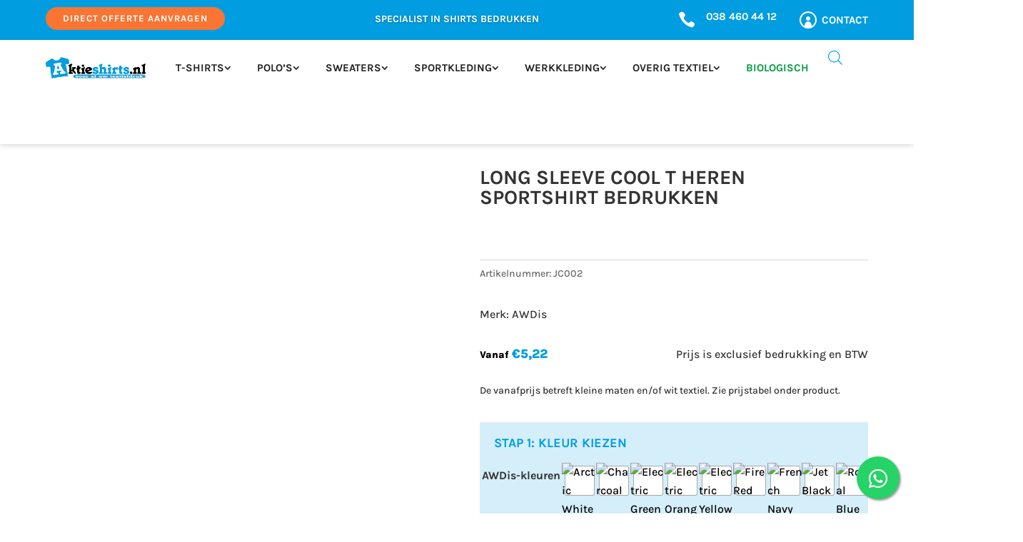

--- FILE ---
content_type: text/html; charset=UTF-8
request_url: https://www.aktieshirts.nl/long-sleeve-cool-t/
body_size: 88848
content:
<!DOCTYPE html><html lang="nl-NL"><head><script data-no-optimize="1">var litespeed_docref=sessionStorage.getItem("litespeed_docref");litespeed_docref&&(Object.defineProperty(document,"referrer",{get:function(){return litespeed_docref}}),sessionStorage.removeItem("litespeed_docref"));</script> <meta charset="UTF-8" /><meta http-equiv="X-UA-Compatible" content="IE=edge"><link rel="pingback" href="https://www.aktieshirts.nl/xmlrpc.php" /> <script type="litespeed/javascript">document.documentElement.className='js'</script> <link rel="preconnect" href="https://fonts.gstatic.com" crossorigin /><style id="et-builder-googlefonts-cached-inline">/* Original: https://fonts.googleapis.com/css?family=Karla:200,300,regular,500,600,700,800,200italic,300italic,italic,500italic,600italic,700italic,800italic&#038;subset=latin,latin-ext&#038;display=swap *//* User Agent: Mozilla/5.0 (Unknown; Linux x86_64) AppleWebKit/538.1 (KHTML, like Gecko) Safari/538.1 Daum/4.1 */@font-face {font-family: 'Karla';font-style: italic;font-weight: 200;font-display: swap;src: url(https://fonts.gstatic.com/s/karla/v33/qkBKXvYC6trAT7RQNNK2EG7SIwPWMNnCV3lGb7Y.ttf) format('truetype');}@font-face {font-family: 'Karla';font-style: italic;font-weight: 300;font-display: swap;src: url(https://fonts.gstatic.com/s/karla/v33/qkBKXvYC6trAT7RQNNK2EG7SIwPWMNkcV3lGb7Y.ttf) format('truetype');}@font-face {font-family: 'Karla';font-style: italic;font-weight: 400;font-display: swap;src: url(https://fonts.gstatic.com/s/karla/v33/qkBKXvYC6trAT7RQNNK2EG7SIwPWMNlCV3lGb7Y.ttf) format('truetype');}@font-face {font-family: 'Karla';font-style: italic;font-weight: 500;font-display: swap;src: url(https://fonts.gstatic.com/s/karla/v33/qkBKXvYC6trAT7RQNNK2EG7SIwPWMNlwV3lGb7Y.ttf) format('truetype');}@font-face {font-family: 'Karla';font-style: italic;font-weight: 600;font-display: swap;src: url(https://fonts.gstatic.com/s/karla/v33/qkBKXvYC6trAT7RQNNK2EG7SIwPWMNmcUHlGb7Y.ttf) format('truetype');}@font-face {font-family: 'Karla';font-style: italic;font-weight: 700;font-display: swap;src: url(https://fonts.gstatic.com/s/karla/v33/qkBKXvYC6trAT7RQNNK2EG7SIwPWMNmlUHlGb7Y.ttf) format('truetype');}@font-face {font-family: 'Karla';font-style: italic;font-weight: 800;font-display: swap;src: url(https://fonts.gstatic.com/s/karla/v33/qkBKXvYC6trAT7RQNNK2EG7SIwPWMNnCUHlGb7Y.ttf) format('truetype');}@font-face {font-family: 'Karla';font-style: normal;font-weight: 200;font-display: swap;src: url(https://fonts.gstatic.com/s/karla/v33/qkBIXvYC6trAT55ZBi1ueQVIjQTDeJqaHUlP.ttf) format('truetype');}@font-face {font-family: 'Karla';font-style: normal;font-weight: 300;font-display: swap;src: url(https://fonts.gstatic.com/s/karla/v33/qkBIXvYC6trAT55ZBi1ueQVIjQTDppqaHUlP.ttf) format('truetype');}@font-face {font-family: 'Karla';font-style: normal;font-weight: 400;font-display: swap;src: url(https://fonts.gstatic.com/s/karla/v33/qkBIXvYC6trAT55ZBi1ueQVIjQTD-JqaHUlP.ttf) format('truetype');}@font-face {font-family: 'Karla';font-style: normal;font-weight: 500;font-display: swap;src: url(https://fonts.gstatic.com/s/karla/v33/qkBIXvYC6trAT55ZBi1ueQVIjQTDypqaHUlP.ttf) format('truetype');}@font-face {font-family: 'Karla';font-style: normal;font-weight: 600;font-display: swap;src: url(https://fonts.gstatic.com/s/karla/v33/qkBIXvYC6trAT55ZBi1ueQVIjQTDJp2aHUlP.ttf) format('truetype');}@font-face {font-family: 'Karla';font-style: normal;font-weight: 700;font-display: swap;src: url(https://fonts.gstatic.com/s/karla/v33/qkBIXvYC6trAT55ZBi1ueQVIjQTDH52aHUlP.ttf) format('truetype');}@font-face {font-family: 'Karla';font-style: normal;font-weight: 800;font-display: swap;src: url(https://fonts.gstatic.com/s/karla/v33/qkBIXvYC6trAT55ZBi1ueQVIjQTDeJ2aHUlP.ttf) format('truetype');}/* User Agent: Mozilla/5.0 (Windows NT 6.1; WOW64; rv:27.0) Gecko/20100101 Firefox/27.0 */@font-face {font-family: 'Karla';font-style: italic;font-weight: 200;font-display: swap;src: url(https://fonts.gstatic.com/l/font?kit=qkBKXvYC6trAT7RQNNK2EG7SIwPWMNnCV3lGb7U&skey=1da949773a71f90f&v=v33) format('woff');}@font-face {font-family: 'Karla';font-style: italic;font-weight: 300;font-display: swap;src: url(https://fonts.gstatic.com/l/font?kit=qkBKXvYC6trAT7RQNNK2EG7SIwPWMNkcV3lGb7U&skey=1da949773a71f90f&v=v33) format('woff');}@font-face {font-family: 'Karla';font-style: italic;font-weight: 400;font-display: swap;src: url(https://fonts.gstatic.com/l/font?kit=qkBKXvYC6trAT7RQNNK2EG7SIwPWMNlCV3lGb7U&skey=1da949773a71f90f&v=v33) format('woff');}@font-face {font-family: 'Karla';font-style: italic;font-weight: 500;font-display: swap;src: url(https://fonts.gstatic.com/l/font?kit=qkBKXvYC6trAT7RQNNK2EG7SIwPWMNlwV3lGb7U&skey=1da949773a71f90f&v=v33) format('woff');}@font-face {font-family: 'Karla';font-style: italic;font-weight: 600;font-display: swap;src: url(https://fonts.gstatic.com/l/font?kit=qkBKXvYC6trAT7RQNNK2EG7SIwPWMNmcUHlGb7U&skey=1da949773a71f90f&v=v33) format('woff');}@font-face {font-family: 'Karla';font-style: italic;font-weight: 700;font-display: swap;src: url(https://fonts.gstatic.com/l/font?kit=qkBKXvYC6trAT7RQNNK2EG7SIwPWMNmlUHlGb7U&skey=1da949773a71f90f&v=v33) format('woff');}@font-face {font-family: 'Karla';font-style: italic;font-weight: 800;font-display: swap;src: url(https://fonts.gstatic.com/l/font?kit=qkBKXvYC6trAT7RQNNK2EG7SIwPWMNnCUHlGb7U&skey=1da949773a71f90f&v=v33) format('woff');}@font-face {font-family: 'Karla';font-style: normal;font-weight: 200;font-display: swap;src: url(https://fonts.gstatic.com/l/font?kit=qkBIXvYC6trAT55ZBi1ueQVIjQTDeJqaHUlM&skey=139a38ebe1800a84&v=v33) format('woff');}@font-face {font-family: 'Karla';font-style: normal;font-weight: 300;font-display: swap;src: url(https://fonts.gstatic.com/l/font?kit=qkBIXvYC6trAT55ZBi1ueQVIjQTDppqaHUlM&skey=139a38ebe1800a84&v=v33) format('woff');}@font-face {font-family: 'Karla';font-style: normal;font-weight: 400;font-display: swap;src: url(https://fonts.gstatic.com/l/font?kit=qkBIXvYC6trAT55ZBi1ueQVIjQTD-JqaHUlM&skey=139a38ebe1800a84&v=v33) format('woff');}@font-face {font-family: 'Karla';font-style: normal;font-weight: 500;font-display: swap;src: url(https://fonts.gstatic.com/l/font?kit=qkBIXvYC6trAT55ZBi1ueQVIjQTDypqaHUlM&skey=139a38ebe1800a84&v=v33) format('woff');}@font-face {font-family: 'Karla';font-style: normal;font-weight: 600;font-display: swap;src: url(https://fonts.gstatic.com/l/font?kit=qkBIXvYC6trAT55ZBi1ueQVIjQTDJp2aHUlM&skey=139a38ebe1800a84&v=v33) format('woff');}@font-face {font-family: 'Karla';font-style: normal;font-weight: 700;font-display: swap;src: url(https://fonts.gstatic.com/l/font?kit=qkBIXvYC6trAT55ZBi1ueQVIjQTDH52aHUlM&skey=139a38ebe1800a84&v=v33) format('woff');}@font-face {font-family: 'Karla';font-style: normal;font-weight: 800;font-display: swap;src: url(https://fonts.gstatic.com/l/font?kit=qkBIXvYC6trAT55ZBi1ueQVIjQTDeJ2aHUlM&skey=139a38ebe1800a84&v=v33) format('woff');}/* User Agent: Mozilla/5.0 (Windows NT 6.3; rv:39.0) Gecko/20100101 Firefox/39.0 */@font-face {font-family: 'Karla';font-style: italic;font-weight: 200;font-display: swap;src: url(https://fonts.gstatic.com/s/karla/v33/qkBKXvYC6trAT7RQNNK2EG7SIwPWMNnCV3lGb7M.woff2) format('woff2');}@font-face {font-family: 'Karla';font-style: italic;font-weight: 300;font-display: swap;src: url(https://fonts.gstatic.com/s/karla/v33/qkBKXvYC6trAT7RQNNK2EG7SIwPWMNkcV3lGb7M.woff2) format('woff2');}@font-face {font-family: 'Karla';font-style: italic;font-weight: 400;font-display: swap;src: url(https://fonts.gstatic.com/s/karla/v33/qkBKXvYC6trAT7RQNNK2EG7SIwPWMNlCV3lGb7M.woff2) format('woff2');}@font-face {font-family: 'Karla';font-style: italic;font-weight: 500;font-display: swap;src: url(https://fonts.gstatic.com/s/karla/v33/qkBKXvYC6trAT7RQNNK2EG7SIwPWMNlwV3lGb7M.woff2) format('woff2');}@font-face {font-family: 'Karla';font-style: italic;font-weight: 600;font-display: swap;src: url(https://fonts.gstatic.com/s/karla/v33/qkBKXvYC6trAT7RQNNK2EG7SIwPWMNmcUHlGb7M.woff2) format('woff2');}@font-face {font-family: 'Karla';font-style: italic;font-weight: 700;font-display: swap;src: url(https://fonts.gstatic.com/s/karla/v33/qkBKXvYC6trAT7RQNNK2EG7SIwPWMNmlUHlGb7M.woff2) format('woff2');}@font-face {font-family: 'Karla';font-style: italic;font-weight: 800;font-display: swap;src: url(https://fonts.gstatic.com/s/karla/v33/qkBKXvYC6trAT7RQNNK2EG7SIwPWMNnCUHlGb7M.woff2) format('woff2');}@font-face {font-family: 'Karla';font-style: normal;font-weight: 200;font-display: swap;src: url(https://fonts.gstatic.com/s/karla/v33/qkBIXvYC6trAT55ZBi1ueQVIjQTDeJqaHUlK.woff2) format('woff2');}@font-face {font-family: 'Karla';font-style: normal;font-weight: 300;font-display: swap;src: url(https://fonts.gstatic.com/s/karla/v33/qkBIXvYC6trAT55ZBi1ueQVIjQTDppqaHUlK.woff2) format('woff2');}@font-face {font-family: 'Karla';font-style: normal;font-weight: 400;font-display: swap;src: url(https://fonts.gstatic.com/s/karla/v33/qkBIXvYC6trAT55ZBi1ueQVIjQTD-JqaHUlK.woff2) format('woff2');}@font-face {font-family: 'Karla';font-style: normal;font-weight: 500;font-display: swap;src: url(https://fonts.gstatic.com/s/karla/v33/qkBIXvYC6trAT55ZBi1ueQVIjQTDypqaHUlK.woff2) format('woff2');}@font-face {font-family: 'Karla';font-style: normal;font-weight: 600;font-display: swap;src: url(https://fonts.gstatic.com/s/karla/v33/qkBIXvYC6trAT55ZBi1ueQVIjQTDJp2aHUlK.woff2) format('woff2');}@font-face {font-family: 'Karla';font-style: normal;font-weight: 700;font-display: swap;src: url(https://fonts.gstatic.com/s/karla/v33/qkBIXvYC6trAT55ZBi1ueQVIjQTDH52aHUlK.woff2) format('woff2');}@font-face {font-family: 'Karla';font-style: normal;font-weight: 800;font-display: swap;src: url(https://fonts.gstatic.com/s/karla/v33/qkBIXvYC6trAT55ZBi1ueQVIjQTDeJ2aHUlK.woff2) format('woff2');}</style><meta name='robots' content='index, follow, max-image-preview:large, max-snippet:-1, max-video-preview:-1' /><title>Heren sportshirt met lange mouwen bedrukken - Aktieshirts</title><link rel="canonical" href="https://www.aktieshirts.nl/long-sleeve-cool-t/" /><meta property="og:locale" content="nl_NL" /><meta property="og:type" content="article" /><meta property="og:title" content="Long Sleeve Cool T Heren sportshirt bedrukken" /><meta property="og:description" content="Heren sportshirt met lange mouwen van vochtafvoerende stof  - 100% polyester - grammage: 140 g/m² - vochtafvoerende stof - ronde hals in dezelfde stof - ingezette mouwen - machinewas op 30°C, geen bleekmiddel, niet in de droger en niet strijken - slim fit" /><meta property="og:url" content="https://www.aktieshirts.nl/long-sleeve-cool-t/" /><meta property="og:site_name" content="Aktieshirts" /><meta property="article:publisher" content="https://www.facebook.com/Aktieshirts" /><meta property="article:modified_time" content="2024-11-14T16:33:28+00:00" /><meta property="og:image" content="https://www.aktieshirts.nl/wp-content/uploads/2023/11/JC002_FRENCH-NAVY_JC082_FRENCH-NAVY.jpg" /><meta property="og:image:width" content="801" /><meta property="og:image:height" content="1200" /><meta property="og:image:type" content="image/jpeg" /><meta name="twitter:card" content="summary_large_image" /><meta name="twitter:site" content="@aktieshirts" /><link rel="alternate" type="application/rss+xml" title="Aktieshirts &raquo; feed" href="https://www.aktieshirts.nl/feed/" /><meta content="Divi WooCommerce Pro v.1.0" name="generator"/><style id="litespeed-ccss">.fa{display:inline-block;font:normal normal normal 14px/1 FontAwesome;font-size:inherit;text-rendering:auto;-webkit-font-smoothing:antialiased;-moz-osx-font-smoothing:grayscale}.fa-whatsapp:before{content:"\f232"}ul{box-sizing:border-box}:root{--wp--preset--font-size--normal:16px;--wp--preset--font-size--huge:42px}.screen-reader-text{border:0;clip-path:inset(50%);height:1px;margin:-1px;overflow:hidden;padding:0;position:absolute;width:1px;word-wrap:normal!important}html :where(img[class*=wp-image-]){height:auto;max-width:100%}:root{--yith-wcan-filters_colors_titles:#333333;--yith-wcan-filters_colors_background:#FFFFFF;--yith-wcan-filters_colors_accent:#A7144C;--yith-wcan-filters_colors_accent_r:167;--yith-wcan-filters_colors_accent_g:20;--yith-wcan-filters_colors_accent_b:76;--yith-wcan-color_swatches_border_radius:100%;--yith-wcan-color_swatches_size:30px;--yith-wcan-labels_style_background:#FFFFFF;--yith-wcan-labels_style_background_hover:#A7144C;--yith-wcan-labels_style_background_active:#A7144C;--yith-wcan-labels_style_text:#434343;--yith-wcan-labels_style_text_hover:#FFFFFF;--yith-wcan-labels_style_text_active:#FFFFFF;--yith-wcan-anchors_style_text:#434343;--yith-wcan-anchors_style_text_hover:#A7144C;--yith-wcan-anchors_style_text_active:#A7144C}:root{--wp--preset--aspect-ratio--square:1;--wp--preset--aspect-ratio--4-3:4/3;--wp--preset--aspect-ratio--3-4:3/4;--wp--preset--aspect-ratio--3-2:3/2;--wp--preset--aspect-ratio--2-3:2/3;--wp--preset--aspect-ratio--16-9:16/9;--wp--preset--aspect-ratio--9-16:9/16;--wp--preset--color--black:#000000;--wp--preset--color--cyan-bluish-gray:#abb8c3;--wp--preset--color--white:#ffffff;--wp--preset--color--pale-pink:#f78da7;--wp--preset--color--vivid-red:#cf2e2e;--wp--preset--color--luminous-vivid-orange:#ff6900;--wp--preset--color--luminous-vivid-amber:#fcb900;--wp--preset--color--light-green-cyan:#7bdcb5;--wp--preset--color--vivid-green-cyan:#00d084;--wp--preset--color--pale-cyan-blue:#8ed1fc;--wp--preset--color--vivid-cyan-blue:#0693e3;--wp--preset--color--vivid-purple:#9b51e0;--wp--preset--gradient--vivid-cyan-blue-to-vivid-purple:linear-gradient(135deg,rgba(6,147,227,1) 0%,rgb(155,81,224) 100%);--wp--preset--gradient--light-green-cyan-to-vivid-green-cyan:linear-gradient(135deg,rgb(122,220,180) 0%,rgb(0,208,130) 100%);--wp--preset--gradient--luminous-vivid-amber-to-luminous-vivid-orange:linear-gradient(135deg,rgba(252,185,0,1) 0%,rgba(255,105,0,1) 100%);--wp--preset--gradient--luminous-vivid-orange-to-vivid-red:linear-gradient(135deg,rgba(255,105,0,1) 0%,rgb(207,46,46) 100%);--wp--preset--gradient--very-light-gray-to-cyan-bluish-gray:linear-gradient(135deg,rgb(238,238,238) 0%,rgb(169,184,195) 100%);--wp--preset--gradient--cool-to-warm-spectrum:linear-gradient(135deg,rgb(74,234,220) 0%,rgb(151,120,209) 20%,rgb(207,42,186) 40%,rgb(238,44,130) 60%,rgb(251,105,98) 80%,rgb(254,248,76) 100%);--wp--preset--gradient--blush-light-purple:linear-gradient(135deg,rgb(255,206,236) 0%,rgb(152,150,240) 100%);--wp--preset--gradient--blush-bordeaux:linear-gradient(135deg,rgb(254,205,165) 0%,rgb(254,45,45) 50%,rgb(107,0,62) 100%);--wp--preset--gradient--luminous-dusk:linear-gradient(135deg,rgb(255,203,112) 0%,rgb(199,81,192) 50%,rgb(65,88,208) 100%);--wp--preset--gradient--pale-ocean:linear-gradient(135deg,rgb(255,245,203) 0%,rgb(182,227,212) 50%,rgb(51,167,181) 100%);--wp--preset--gradient--electric-grass:linear-gradient(135deg,rgb(202,248,128) 0%,rgb(113,206,126) 100%);--wp--preset--gradient--midnight:linear-gradient(135deg,rgb(2,3,129) 0%,rgb(40,116,252) 100%);--wp--preset--font-size--small:13px;--wp--preset--font-size--medium:20px;--wp--preset--font-size--large:36px;--wp--preset--font-size--x-large:42px;--wp--preset--spacing--20:0.44rem;--wp--preset--spacing--30:0.67rem;--wp--preset--spacing--40:1rem;--wp--preset--spacing--50:1.5rem;--wp--preset--spacing--60:2.25rem;--wp--preset--spacing--70:3.38rem;--wp--preset--spacing--80:5.06rem;--wp--preset--shadow--natural:6px 6px 9px rgba(0, 0, 0, 0.2);--wp--preset--shadow--deep:12px 12px 50px rgba(0, 0, 0, 0.4);--wp--preset--shadow--sharp:6px 6px 0px rgba(0, 0, 0, 0.2);--wp--preset--shadow--outlined:6px 6px 0px -3px rgba(255, 255, 255, 1), 6px 6px rgba(0, 0, 0, 1);--wp--preset--shadow--crisp:6px 6px 0px rgba(0, 0, 0, 1)}:root{--wp--style--global--content-size:823px;--wp--style--global--wide-size:1080px}:where(body){margin:0}body{padding-top:0;padding-right:0;padding-bottom:0;padding-left:0}.ppom-wrapper span.show_description{font-size:11px;color:#999;padding-left:5px}#ppom-price-cloner-wrapper{display:none}.ppom-c-hide{display:none}.ppom-col{padding:0 5px!important}.ppom-wrapper *,.ppom-wrapper *::before,.ppom-wrapper *::after{box-sizing:border-box}.ppom-wrapper th{text-align:inherit;text-align:-webkit-match-parent}.ppom-wrapper label{display:inline-block;margin-bottom:.5rem}.ppom-wrapper input{margin:0;font-family:inherit;font-size:inherit;line-height:inherit}.ppom-wrapper input{overflow:visible}.ppom-wrapper input[type="checkbox"]{box-sizing:border-box;padding:0}.ppom-wrapper .col-md-12{position:relative;width:100%;padding-right:15px;padding-left:15px}@media (min-width:768px){.ppom-wrapper .col-md-12{-ms-flex:0 0 100%;flex:0 0 100%;max-width:100%}}.ppom-wrapper .table th{padding:.75rem;vertical-align:top;border-top:1px solid #dee2e6}.ppom-wrapper .table thead th{vertical-align:bottom;border-bottom:2px solid #dee2e6}.ppom-wrapper .table-bordered th{border:1px solid #dee2e6}.ppom-wrapper .table-bordered thead th{border-bottom-width:2px}.ppom-wrapper .form-group{margin-bottom:1rem}.ppom-wrapper .form-row>[class*="col-"]{padding-right:5px;padding-left:5px}.ppom-wrapper .form-check-label{margin-bottom:0}.ppom-wrapper .form-check-inline{display:-ms-inline-flexbox;display:inline-flex;-ms-flex-align:center;align-items:center;padding-left:0;margin-right:.75rem}button.pswp__button{box-shadow:none!important;background-image:url(/wp-content/plugins/woocommerce/assets/css/photoswipe/default-skin/default-skin.png)!important}button.pswp__button,button.pswp__button--arrow--left::before,button.pswp__button--arrow--right::before{background-color:transparent!important}button.pswp__button--arrow--left,button.pswp__button--arrow--right{background-image:none!important}.pswp{display:none;position:absolute;width:100%;height:100%;left:0;top:0;overflow:hidden;-ms-touch-action:none;touch-action:none;z-index:1500;-webkit-text-size-adjust:100%;-webkit-backface-visibility:hidden;outline:0}.pswp *{-webkit-box-sizing:border-box;box-sizing:border-box}.pswp__bg{position:absolute;left:0;top:0;width:100%;height:100%;background:#000;opacity:0;-webkit-transform:translateZ(0);transform:translateZ(0);-webkit-backface-visibility:hidden;will-change:opacity}.pswp__scroll-wrap{position:absolute;left:0;top:0;width:100%;height:100%;overflow:hidden}.pswp__container{-ms-touch-action:none;touch-action:none;position:absolute;left:0;right:0;top:0;bottom:0}.pswp__container{-webkit-touch-callout:none}.pswp__bg{will-change:opacity}.pswp__container{-webkit-backface-visibility:hidden}.pswp__item{position:absolute;left:0;right:0;top:0;bottom:0;overflow:hidden}.pswp__button{width:44px;height:44px;position:relative;background:0 0;overflow:visible;-webkit-appearance:none;display:block;border:0;padding:0;margin:0;float:left;opacity:.75;-webkit-box-shadow:none;box-shadow:none}.pswp__button::-moz-focus-inner{padding:0;border:0}.pswp__button,.pswp__button--arrow--left:before,.pswp__button--arrow--right:before{background:url(/wp-content/plugins/woocommerce/assets/css/photoswipe/default-skin/default-skin.png) 0 0 no-repeat;background-size:264px 88px;width:44px;height:44px}.pswp__button--close{background-position:0 -44px}.pswp__button--share{background-position:-44px -44px}.pswp__button--fs{display:none}.pswp__button--zoom{display:none;background-position:-88px 0}.pswp__button--arrow--left,.pswp__button--arrow--right{background:0 0;top:50%;margin-top:-50px;width:70px;height:100px;position:absolute}.pswp__button--arrow--left{left:0}.pswp__button--arrow--right{right:0}.pswp__button--arrow--left:before,.pswp__button--arrow--right:before{content:'';top:35px;background-color:rgb(0 0 0 / .3);height:30px;width:32px;position:absolute}.pswp__button--arrow--left:before{left:6px;background-position:-138px -44px}.pswp__button--arrow--right:before{right:6px;background-position:-94px -44px}.pswp__share-modal{display:block;background:rgb(0 0 0 / .5);width:100%;height:100%;top:0;left:0;padding:10px;position:absolute;z-index:1600;opacity:0;-webkit-backface-visibility:hidden;will-change:opacity}.pswp__share-modal--hidden{display:none}.pswp__share-tooltip{z-index:1620;position:absolute;background:#fff;top:56px;border-radius:2px;display:block;width:auto;right:44px;-webkit-box-shadow:0 2px 5px rgb(0 0 0 / .25);box-shadow:0 2px 5px rgb(0 0 0 / .25);-webkit-transform:translateY(6px);-ms-transform:translateY(6px);transform:translateY(6px);-webkit-backface-visibility:hidden;will-change:transform}.pswp__counter{position:relative;left:0;top:0;height:44px;font-size:13px;line-height:44px;color:#fff;opacity:.75;padding:0 10px;margin-inline-end:auto}.pswp__caption{position:absolute;left:0;bottom:0;width:100%;min-height:44px}.pswp__caption__center{text-align:left;max-width:420px;margin:0 auto;font-size:13px;padding:10px;line-height:20px;color:#ccc}.pswp__preloader{width:44px;height:44px;position:absolute;top:0;left:50%;margin-left:-22px;opacity:0;will-change:opacity;direction:ltr}.pswp__preloader__icn{width:20px;height:20px;margin:12px}@media screen and (max-width:1024px){.pswp__preloader{position:relative;left:auto;top:auto;margin:0;float:right}}.pswp__ui{-webkit-font-smoothing:auto;visibility:visible;opacity:1;z-index:1550}.pswp__top-bar{position:absolute;left:0;top:0;height:44px;width:100%;display:flex;justify-content:flex-end}.pswp__caption,.pswp__top-bar{-webkit-backface-visibility:hidden;will-change:opacity}.pswp__caption,.pswp__top-bar{background-color:rgb(0 0 0 / .5)}.pswp__ui--hidden .pswp__button--arrow--left,.pswp__ui--hidden .pswp__button--arrow--right,.pswp__ui--hidden .pswp__caption,.pswp__ui--hidden .pswp__top-bar{opacity:.001}:root{--woocommerce:#720eec;--wc-green:#7ad03a;--wc-red:#a00;--wc-orange:#ffba00;--wc-blue:#2ea2cc;--wc-primary:#720eec;--wc-primary-text:#fcfbfe;--wc-secondary:#e9e6ed;--wc-secondary-text:#515151;--wc-highlight:#958e09;--wc-highligh-text:white;--wc-content-bg:#fff;--wc-subtext:#767676;--wc-form-border-color:rgba(32, 7, 7, 0.8);--wc-form-border-radius:4px;--wc-form-border-width:1px}.woocommerce img,.woocommerce-page img{height:auto;max-width:100%}.woocommerce div.product div.images,.woocommerce-page div.product div.images{float:left;width:48%}.woocommerce form .form-row label,.woocommerce-page form .form-row label{display:block}@media only screen and (max-width:768px){:root{--woocommerce:#720eec;--wc-green:#7ad03a;--wc-red:#a00;--wc-orange:#ffba00;--wc-blue:#2ea2cc;--wc-primary:#720eec;--wc-primary-text:#fcfbfe;--wc-secondary:#e9e6ed;--wc-secondary-text:#515151;--wc-highlight:#958e09;--wc-highligh-text:white;--wc-content-bg:#fff;--wc-subtext:#767676;--wc-form-border-color:rgba(32, 7, 7, 0.8);--wc-form-border-radius:4px;--wc-form-border-width:1px}.woocommerce div.product div.images,.woocommerce-page div.product div.images{float:none;width:100%}}:root{--woocommerce:#720eec;--wc-green:#7ad03a;--wc-red:#a00;--wc-orange:#ffba00;--wc-blue:#2ea2cc;--wc-primary:#720eec;--wc-primary-text:#fcfbfe;--wc-secondary:#e9e6ed;--wc-secondary-text:#515151;--wc-highlight:#958e09;--wc-highligh-text:white;--wc-content-bg:#fff;--wc-subtext:#767676;--wc-form-border-color:rgba(32, 7, 7, 0.8);--wc-form-border-radius:4px;--wc-form-border-width:1px}.woocommerce form .form-row label{line-height:2}.screen-reader-text{clip:rect(1px,1px,1px,1px);height:1px;overflow:hidden;position:absolute!important;width:1px;word-wrap:normal!important}.woocommerce div.product{margin-bottom:0;position:relative}.woocommerce div.product div.images{margin-bottom:2em}.woocommerce div.product div.images img{display:block;width:100%;height:auto;box-shadow:none}.woocommerce div.product div.images.woocommerce-product-gallery{position:relative}.woocommerce div.product div.images .woocommerce-product-gallery__wrapper{margin:0;padding:0}.woocommerce div.product div.images .woocommerce-product-gallery__image--placeholder{border:1px solid #f2f2f2}.woocommerce div.product form.cart .variations select{max-width:100%;min-width:75%;display:inline-block;margin-right:1em;appearance:none;-webkit-appearance:none;-moz-appearance:none;padding-right:3em;background:url([data-uri]) no-repeat;background-size:16px;-webkit-background-size:16px;background-position:calc(100% - 12px) 50%;-webkit-background-position:calc(100% - 12px) 50%}.woocommerce-info{padding:1em 2em 1em 3.5em;margin:0 0 2em;position:relative;background-color:#f6f5f8;color:#515151;border-top:3px solid #720eec;list-style:none outside;width:auto;word-wrap:break-word}.woocommerce-info::after,.woocommerce-info::before{content:" ";display:table}.woocommerce-info::after{clear:both}.woocommerce-info::before{font-family:WooCommerce;content:"\e028";content:"\e028"/"";display:inline-block;position:absolute;top:1em;left:1.5em}.woocommerce-info{border-top-color:#1e85be}.woocommerce-info::before{color:#1e85be}#required_addons_validation_message{margin:0 0 30px;display:none}.wc-pao-addon .wc-pao-addon-name{margin:0;display:inline-block}.wc-pao-addon label.wc-pao-addon-name{font-weight:700}.wc-pao-addon .reset_file.inactive{display:none}.woo-variation-swatches .woo-variation-raw-select,.woo-variation-swatches .woo-variation-raw-select:after,.woo-variation-swatches .woo-variation-raw-select:before{display:none!important}:root{--wvs-tick:url("data:image/svg+xml;utf8,%3Csvg filter='drop-shadow(0px 0px 2px rgb(0 0 0 / .8))' xmlns='http://www.w3.org/2000/svg' viewBox='0 0 30 30'%3E%3Cpath fill='none' stroke='%23ffffff' stroke-linecap='round' stroke-linejoin='round' stroke-width='4' d='M4 16L11 23 27 7'/%3E%3C/svg%3E");--wvs-cross:url("data:image/svg+xml;utf8,%3Csvg filter='drop-shadow(0px 0px 5px rgb(255 255 255 / .6))' xmlns='http://www.w3.org/2000/svg' width='72px' height='72px' viewBox='0 0 24 24'%3E%3Cpath fill='none' stroke='%23ff0000' stroke-linecap='round' stroke-width='0.6' d='M5 5L19 19M19 5L5 19'/%3E%3C/svg%3E");--wvs-position:flex-start;--wvs-single-product-large-item-width:40px;--wvs-single-product-large-item-height:40px;--wvs-single-product-large-item-font-size:16px;--wvs-single-product-item-width:40px;--wvs-single-product-item-height:40px;--wvs-single-product-item-font-size:16px;--wvs-archive-product-item-width:30px;--wvs-archive-product-item-height:30px;--wvs-archive-product-item-font-size:16px;--wvs-tooltip-background-color:#333333;--wvs-tooltip-text-color:#FFFFFF;--wvs-item-box-shadow:0 0 0 1px #a8a8a8;--wvs-item-background-color:#FFFFFF;--wvs-item-text-color:#000000;--wvs-hover-item-box-shadow:0 0 0 3px #000000;--wvs-hover-item-background-color:#FFFFFF;--wvs-hover-item-text-color:#000000;--wvs-selected-item-box-shadow:0 0 0 2px #000000;--wvs-selected-item-background-color:#FFFFFF;--wvs-selected-item-text-color:#000000}.dgwt-wcas-search-wrapp{position:relative;line-height:100%;display:block;color:#444;min-width:230px;width:100%;text-align:left;margin:0 auto;-webkit-box-sizing:border-box;-moz-box-sizing:border-box;box-sizing:border-box}.dgwt-wcas-search-wrapp *{-webkit-box-sizing:border-box;-moz-box-sizing:border-box;box-sizing:border-box}.dgwt-wcas-search-form{margin:0;padding:0;width:100%}input[type=search].dgwt-wcas-search-input{-webkit-box-shadow:none;box-shadow:none;margin:0;-webkit-appearance:textfield;text-align:left}[type=search].dgwt-wcas-search-input::-ms-clear{display:none}[type=search].dgwt-wcas-search-input::-webkit-search-decoration{-webkit-appearance:none}[type=search].dgwt-wcas-search-input::-webkit-search-cancel-button{display:none}.dgwt-wcas-layout-icon .dgwt-wcas-icon-preloader,.dgwt-wcas-search-icon-arrow{display:none}button.dgwt-wcas-search-submit{position:relative}.dgwt-wcas-preloader{height:100%;position:absolute;right:0;top:0;width:40px;z-index:-1;background-repeat:no-repeat;background-position:right 15px center;background-size:auto 44%}.dgwt-wcas-voice-search{position:absolute;right:0;top:0;height:100%;width:40px;z-index:1;opacity:.5;align-items:center;justify-content:center;display:none}.dgwt-wcas-loader-circular{height:24px;width:24px;-webkit-animation:2s linear infinite rotate;-moz-animation:2s linear infinite rotate;animation:2s linear infinite rotate}.dgwt-wcas-loader-circular-path{fill:#fff0;stroke-linecap:round;stroke-width:4px;stroke-dasharray:1,200;stroke-dashoffset:0;-webkit-transform-origin:50% 50%;-moz-transform-origin:50% 50%;-ms-transform-origin:50% 50%;transform-origin:50% 50%;-webkit-animation:1s ease-in-out infinite dash;-moz-animation:1s ease-in-out infinite dash;animation:1s ease-in-out infinite dash;stroke:#ddd}@-webkit-keyframes rotate{100%{-webkit-transform:rotate(360deg);transform:rotate(360deg)}}@-moz-keyframes rotate{100%{-moz-transform:rotate(360deg);transform:rotate(360deg)}}@keyframes rotate{100%{-webkit-transform:rotate(360deg);-moz-transform:rotate(360deg);transform:rotate(360deg)}}@-webkit-keyframes dash{0%{stroke-dasharray:1,200;stroke-dashoffset:0}50%{stroke-dasharray:89,200;stroke-dashoffset:-35px}100%{stroke-dasharray:89,200;stroke-dashoffset:-124px}}@-moz-keyframes dash{0%{stroke-dasharray:1,200;stroke-dashoffset:0}50%{stroke-dasharray:89,200;stroke-dashoffset:-35px}100%{stroke-dasharray:89,200;stroke-dashoffset:-124px}}@keyframes dash{0%{stroke-dasharray:1,200;stroke-dashoffset:0}50%{stroke-dasharray:89,200;stroke-dashoffset:-35px}100%{stroke-dasharray:89,200;stroke-dashoffset:-124px}}.screen-reader-text{clip:rect(1px,1px,1px,1px);height:1px;overflow:hidden;position:absolute!important;width:1px}.dgwt-wcas-sf-wrapp:after,.dgwt-wcas-sf-wrapp:before{content:"";display:table}.dgwt-wcas-sf-wrapp:after{clear:both}.dgwt-wcas-sf-wrapp{zoom:1;width:100%;max-width:100vw;margin:0;position:relative;background:0 0}.dgwt-wcas-sf-wrapp input[type=search].dgwt-wcas-search-input{width:100%;height:40px;font-size:14px;line-height:100%;padding:10px 15px;margin:0;background:#fff;border:1px solid #ddd;border-radius:3px;-webkit-border-radius:3px;-webkit-appearance:none;box-sizing:border-box}.dgwt-wcas-sf-wrapp input[type=search].dgwt-wcas-search-input::-webkit-input-placeholder{color:#999;font-weight:400;font-style:italic;line-height:normal}.dgwt-wcas-sf-wrapp input[type=search].dgwt-wcas-search-input:-moz-placeholder{color:#999;font-weight:400;font-style:italic;line-height:normal}.dgwt-wcas-sf-wrapp input[type=search].dgwt-wcas-search-input::-moz-placeholder{color:#999;font-weight:400;font-style:italic;line-height:normal}.dgwt-wcas-sf-wrapp input[type=search].dgwt-wcas-search-input:-ms-input-placeholder{color:#999;font-weight:400;font-style:italic;line-height:normal}.dgwt-wcas-sf-wrapp button.dgwt-wcas-search-submit{overflow:visible;position:absolute;border:0;padding:0 15px;margin:0;height:40px;min-width:50px;width:auto;line-height:100%;min-height:100%;right:0;left:auto;top:0;bottom:auto;color:#fff;text-transform:uppercase;background-color:#333;border-radius:0 2px 2px 0;-webkit-border-radius:0 2px 2px 0;text-shadow:0 -1px 0 rgb(0 0 0 / .3);-webkit-box-shadow:none;box-shadow:none;-webkit-appearance:none}.dgwt-wcas-sf-wrapp .dgwt-wcas-search-submit:before{content:'';position:absolute;border-width:8px 8px 8px 0;border-style:solid solid solid none;border-color:#fff0 #333;top:12px;left:-6px}.dgwt-wcas-sf-wrapp .dgwt-wcas-search-submit::-moz-focus-inner{border:0;padding:0}.dgwt-wcas-ico-magnifier-handler,html:not(.dgwt-wcas-overlay-mobile-on) .dgwt-wcas-search-wrapp.dgwt-wcas-layout-icon{max-width:20px}.dgwt-wcas-search-wrapp.dgwt-wcas-layout-icon{min-width:unset}.dgwt-wcas-icon-preloader{margin:auto;position:absolute;top:0;left:0;bottom:0;right:0}html:not(.dgwt-wcas-overlay-mobile-on) .dgwt-wcas-search-wrapp.dgwt-wcas-layout-icon .dgwt-wcas-search-form{opacity:0;display:none;position:absolute;left:0;top:calc(100% + 8px);min-width:500px;z-index:1000}.dgwt-wcas-search-icon{width:20px;height:auto;display:block}.dgwt-wcas-ico-magnifier-handler{margin-bottom:-.2em;width:100%}a,body,del,div,form,h4,h6,html,i,img,ins,label,li,p,pre,span,ul{margin:0;padding:0;border:0;outline:0;font-size:100%;-ms-text-size-adjust:100%;-webkit-text-size-adjust:100%;vertical-align:baseline;background:#fff0}body{line-height:1}ul{list-style:none}:focus{outline:0}del{text-decoration:line-through}pre{overflow:auto;padding:10px}header,nav{display:block}body{font-family:Open Sans,Arial,sans-serif;font-size:14px;color:#666;background-color:#fff;line-height:1.7em;font-weight:500;-webkit-font-smoothing:antialiased;-moz-osx-font-smoothing:grayscale}body.et_cover_background{background-size:cover!important;background-position:top!important;background-repeat:no-repeat!important;background-attachment:fixed}a{color:#2ea3f2}a{text-decoration:none}p{padding-bottom:1em}p:not(.has-background):last-of-type{padding-bottom:0}i{font-style:italic}pre{font-family:Courier New,monospace;margin-bottom:10px}ins{text-decoration:none}h4,h6{color:#333;padding-bottom:10px;line-height:1em;font-weight:500}h6 a{color:inherit}h4{font-size:18px}h6{font-size:14px}input{-webkit-appearance:none}input[type=checkbox]{-webkit-appearance:checkbox}select{background-color:#fff;border:1px solid #bbb;padding:2px;color:#4e4e4e}select{margin:0}button,input,select{font-family:inherit}img{max-width:100%;height:auto}.posted_in a{color:#2ea3f2}#main-content{background-color:#fff}.et_button_icon_visible .et_pb_button{padding-right:2em;padding-left:.7em}.et_button_icon_visible .et_pb_button:after{opacity:1;margin-left:0}.et_button_no_icon .et_pb_button:after{display:none}.et_button_no_icon .et_pb_button{padding:.3em 1em!important}.et-l--header ul{list-style-type:disc;padding:0 0 23px 1em;line-height:26px}@media (max-width:980px){#page-container{padding-top:80px}.et-tb-has-header #page-container{padding-top:0!important}}*{-webkit-box-sizing:border-box;box-sizing:border-box}.et_pb_button:after,.mobile_menu_bar:before{font-family:ETmodules!important;speak:none;font-style:normal;font-weight:400;-webkit-font-feature-settings:normal;font-feature-settings:normal;font-variant:normal;text-transform:none;line-height:1;-webkit-font-smoothing:antialiased;-moz-osx-font-smoothing:grayscale;text-shadow:0 0;direction:ltr}.et-pb-icon{content:attr(data-icon)}.et-pb-icon{font-family:ETmodules;speak:none;font-weight:400;-webkit-font-feature-settings:normal;font-feature-settings:normal;font-variant:normal;text-transform:none;line-height:1;-webkit-font-smoothing:antialiased;font-size:96px;font-style:normal;display:inline-block;-webkit-box-sizing:border-box;box-sizing:border-box;direction:ltr}.et_pb_button{font-size:20px;font-weight:500;padding:.3em 1em;line-height:1.7em!important;background-color:#fff0;background-size:cover;background-position:50%;background-repeat:no-repeat;border:2px solid;border-radius:3px}.et_pb_button{position:relative}.et_pb_button:after,.et_pb_button:before{font-size:32px;line-height:1em;content:"";opacity:0;position:absolute;margin-left:-1em;text-transform:none;-webkit-font-feature-settings:"kern" off;font-feature-settings:"kern" off;font-variant:none;font-style:normal;font-weight:400;text-shadow:none}.et_pb_button:before{display:none}.et_pb_column_1_3 h4{font-size:18px}.et_pb_column_1_3 h6,.et_pb_column_1_4 h6{font-size:15px}.et_pb_bg_layout_dark,.et_pb_bg_layout_dark h4,.et_pb_bg_layout_dark h6{color:#fff!important}.et_pb_module.et_pb_text_align_left{text-align:left}.et_pb_module.et_pb_text_align_right{text-align:right}.clearfix:after{visibility:hidden;display:block;font-size:0;content:" ";clear:both;height:0}.et_builder_inner_content{position:relative;z-index:1}header .et_builder_inner_content{z-index:2}.et_pb_css_mix_blend_mode_passthrough{mix-blend-mode:unset!important}.et_pb_module,.et_pb_with_background{position:relative;background-size:cover;background-position:50%;background-repeat:no-repeat}.et_pb_with_border{position:relative;border:0 solid #333}.screen-reader-text{border:0;clip:rect(1px,1px,1px,1px);-webkit-clip-path:inset(50%);clip-path:inset(50%);height:1px;margin:-1px;overflow:hidden;padding:0;position:absolute!important;width:1px;word-wrap:normal!important}header.et-l.et-l--header:after{clear:both;display:block;content:""}.et_pb_module{-webkit-animation-timing-function:linear;animation-timing-function:linear;-webkit-animation-duration:.2s;animation-duration:.2s}@-webkit-keyframes fadeBottom{0%{opacity:0;-webkit-transform:translateY(10%);transform:translateY(10%)}to{opacity:1;-webkit-transform:translateY(0);transform:translateY(0)}}@keyframes fadeBottom{0%{opacity:0;-webkit-transform:translateY(10%);transform:translateY(10%)}to{opacity:1;-webkit-transform:translateY(0);transform:translateY(0)}}.et-waypoint:not(.et_pb_counters){opacity:0}@media (min-width:981px){.et_pb_section div.et_pb_row .et_pb_column .et_pb_module:last-child{margin-bottom:0}}@media (max-width:980px){.et_pb_column .et_pb_module{margin-bottom:30px}.et_pb_row .et_pb_column .et_pb_module:last-child{margin-bottom:0}}.et_pb_slider{position:relative;overflow:hidden}.et_pb_slide{padding:0 6%;background-size:cover;background-position:50%;background-repeat:no-repeat}.et_pb_slider .et_pb_slide{display:none;float:left;margin-right:-100%;position:relative;width:100%;text-align:center;list-style:none!important;background-position:50%;background-size:100%;background-size:cover}.et_pb_slider .et_pb_slide:first-child{display:list-item}.et_pb_slides:after{content:"";display:block;clear:both;visibility:hidden;line-height:0;height:0;width:0}@media (min-width:981px){.et_pb_gutters3 .et_pb_column{margin-right:5.5%}.et_pb_gutters3 .et_pb_column_4_4{width:100%}.et_pb_gutters3 .et_pb_column_4_4 .et_pb_module{margin-bottom:2.75%}.et_pb_gutters3 .et_pb_column_3_4{width:73.625%}.et_pb_gutters3 .et_pb_column_3_4 .et_pb_module{margin-bottom:3.735%}.et_pb_gutters3 .et_pb_column_1_3{width:29.6667%}.et_pb_gutters3 .et_pb_column_1_3 .et_pb_module{margin-bottom:9.27%}.et_pb_gutters3 .et_pb_column_1_4{width:20.875%}.et_pb_gutters3 .et_pb_column_1_4 .et_pb_module{margin-bottom:13.174%}}@media (min-width:981px){.et_pb_gutters1 .et_pb_column,.et_pb_gutters1.et_pb_row .et_pb_column{margin-right:0}.et_pb_gutters1 .et_pb_column_4_4,.et_pb_gutters1.et_pb_row .et_pb_column_4_4{width:100%}.et_pb_gutters1 .et_pb_column_4_4 .et_pb_module,.et_pb_gutters1.et_pb_row .et_pb_column_4_4 .et_pb_module{margin-bottom:0}.et_pb_gutters1 .et_pb_column_3_4,.et_pb_gutters1.et_pb_row .et_pb_column_3_4{width:75%}.et_pb_gutters1 .et_pb_column_3_4 .et_pb_module,.et_pb_gutters1.et_pb_row .et_pb_column_3_4 .et_pb_module{margin-bottom:0}.et_pb_gutters1 .et_pb_column_1_3,.et_pb_gutters1.et_pb_row .et_pb_column_1_3{width:33.3333%}.et_pb_gutters1 .et_pb_column_1_3 .et_pb_module,.et_pb_gutters1.et_pb_row .et_pb_column_1_3 .et_pb_module{margin-bottom:0}.et_pb_gutters1 .et_pb_column_1_4,.et_pb_gutters1.et_pb_row .et_pb_column_1_4{width:25%}.et_pb_gutters1 .et_pb_column_1_4 .et_pb_module,.et_pb_gutters1.et_pb_row .et_pb_column_1_4 .et_pb_module{margin-bottom:0}}@media (max-width:980px){.et_pb_gutters1 .et_pb_column,.et_pb_gutters1 .et_pb_column .et_pb_module,.et_pb_gutters1.et_pb_row .et_pb_column,.et_pb_gutters1.et_pb_row .et_pb_column .et_pb_module{margin-bottom:0}}@media (max-width:767px){.et_pb_gutters1 .et_pb_column,.et_pb_gutters1 .et_pb_column .et_pb_module,.et_pb_gutters1.et_pb_row .et_pb_column,.et_pb_gutters1.et_pb_row .et_pb_column .et_pb_module{margin-bottom:0}}@media (max-width:479px){.et_pb_gutters1 .et_pb_column,.et_pb_gutters1.et_pb_row .et_pb_column{margin:0!important}.et_pb_gutters1 .et_pb_column .et_pb_module,.et_pb_gutters1.et_pb_row .et_pb_column .et_pb_module{margin-bottom:0}}.product{word-wrap:break-word}.et_animated{opacity:0;-webkit-animation-duration:1s;animation-duration:1s;-webkit-animation-fill-mode:both!important;animation-fill-mode:both!important}.woocommerce .woocommerce-info{background:#2EA3F2}.posted_in a{font-weight:500;color:#2ea3f2;text-decoration:none}.woocommerce div.product div.images img,.woocommerce-page div.product div.images img{-webkit-box-shadow:none!important;box-shadow:none!important}.woocommerce div.product form.cart .variations td select{background-color:#ececec;border:none;border-radius:3px;border-width:0;color:#666!important;font-size:12px;padding:4px 8px;font-weight:500;font-family:'Open Sans',Arial,sans-serif}.woocommerce-info{-webkit-box-shadow:none!important;box-shadow:none!important;text-shadow:none!important;font-size:18px!important;color:#fff!important;padding:15px!important;border:none}.woocommerce-info:before{display:none!important;color:#FFF!important}.woocommerce .pswp{z-index:999999}.woocommerce div.product div.images.woocommerce-product-gallery{margin-bottom:0}.et_pb_section{position:relative;background-color:#fff;background-position:50%;background-size:100%;background-size:cover}@media (min-width:981px){.et_pb_section{padding:4% 0}}@media (max-width:980px){.et_pb_section{padding:50px 0}}.et_pb_row{width:80%;max-width:1080px;margin:auto;position:relative}.et_pb_row:after{content:"";display:block;clear:both;visibility:hidden;line-height:0;height:0;width:0}.et_pb_column{float:left;background-size:cover;background-position:50%;position:relative;z-index:2;min-height:1px}.et_pb_column--with-menu{z-index:3}.et_pb_row .et_pb_column.et-last-child,.et_pb_row .et_pb_column:last-child{margin-right:0!important}.et_pb_column,.et_pb_row{background-size:cover;background-position:50%;background-repeat:no-repeat}@media (min-width:981px){.et_pb_row{padding:2% 0}.et_pb_row .et_pb_column.et-last-child,.et_pb_row .et_pb_column:last-child{margin-right:0!important}.et_pb_row.et_pb_equal_columns{display:-webkit-box;display:-ms-flexbox;display:flex}.et_pb_row.et_pb_equal_columns>.et_pb_column{-webkit-box-ordinal-group:2;-ms-flex-order:1;order:1}}@media (max-width:980px){.et_pb_row{max-width:1080px}.et_pb_row{padding:30px 0}.et_pb_column{width:100%;margin-bottom:30px}.et_pb_row .et_pb_column.et-last-child,.et_pb_row .et_pb_column:last-child{margin-bottom:0}}@media (max-width:479px){.et_pb_row .et_pb_column.et_pb_column_1_4{width:100%;margin:0 0 30px}.et_pb_row .et_pb_column.et_pb_column_1_4.et-last-child,.et_pb_row .et_pb_column.et_pb_column_1_4:last-child{margin-bottom:0}.et_pb_column{width:100%!important}}.et_pb_button_module_wrapper>a{display:inline-block}.et_pb_slider .et_pb_container{width:100%;margin:0 auto;position:relative;z-index:2}.et_pb_slides .et_pb_container{display:table;table-layout:fixed}.et_pb_slides .et_pb_slider_container_inner{display:table-cell;width:100%;vertical-align:middle}.et_pb_slide_description{word-wrap:break-word}.et-pb-active-slide .et_pb_slide_description{-webkit-animation-duration:.7s;animation-duration:.7s;-webkit-animation-delay:.9s;animation-delay:.9s;-webkit-animation-timing-function:ease-in-out;animation-timing-function:ease-in-out;-webkit-animation-fill-mode:both;animation-fill-mode:both;-webkit-animation-name:fadeBottom;animation-name:fadeBottom}.et_pb_bg_layout_dark .et_pb_slide_description{text-shadow:0 1px 3px rgb(0 0 0 / .3)}.et_pb_slide_description,.et_pb_slider_fullwidth_off .et_pb_slide_description{padding:16% 8%;width:auto;margin:auto}.et_pb_slide_description .et_pb_slide_title{font-weight:300;margin-top:0;font-size:46px}.et_pb_column_1_3 .et_pb_slider_fullwidth_off .et_pb_slide_description{text-align:center}@media (min-width:981px){.et_pb_column_1_3 .et_pb_slide_description{padding-bottom:26%}}@media (max-width:980px){.et_pb_slide_description .et_pb_slide_title{font-weight:500}.et_pb_slide_description{text-align:center}}@media (max-width:767px){.et_pb_slide_description,.et_pb_slider_fullwidth_off .et_pb_slide_description{text-align:center}}.et_pb_with_border .et-pb-icon,.et_pb_with_border .et_pb_image_wrap{border:0 solid #333}.et_pb_blurb_content{max-width:550px;margin:0 auto;position:relative;text-align:center;word-wrap:break-word;width:100%}.et_pb_blurb.et_pb_text_align_left .et_pb_blurb_content .et_pb_blurb_container{text-align:left}.et_pb_blurb.et_pb_text_align_right .et_pb_blurb_content .et_pb_blurb_container{text-align:right}.et_pb_blurb .et_pb_module_header a{text-decoration:none}.et_pb_blurb .et_pb_image_wrap{display:block;margin:auto}.et_pb_sticky_module .et_pb_main_blurb_image .et_pb_image_wrap{width:100%;max-width:100%}.et_pb_blurb_position_left .et_pb_blurb_content{display:table}.et_pb_blurb_position_left .et_pb_main_blurb_image{width:32px;display:table-cell;line-height:0}.et_pb_blurb_position_left .et-pb-icon{font-size:32px}.et_pb_blurb_position_left .et_pb_blurb_container{display:table-cell;vertical-align:top}.et_pb_blurb_position_left .et_pb_blurb_container{padding-left:15px}.et_pb_blurb_position_left .et_pb_blurb_content{text-align:left}.et_pb_main_blurb_image{display:inline-block;margin-bottom:30px;line-height:0;max-width:100%}.et-waypoint.et_pb_animation_off,.et-waypoint:not(.et_pb_counters).et_pb_animation_off,.et_pb_animation_off{opacity:1}@media (max-width:980px){.et-waypoint.et_pb_animation_off_tablet,.et-waypoint:not(.et_pb_counters).et_pb_animation_off_tablet,.et_pb_animation_off_tablet{opacity:1;-webkit-animation:none;animation:none}}@media (max-width:767px){.et-waypoint.et_pb_animation_off_phone,.et-waypoint:not(.et_pb_counters).et_pb_animation_off_phone,.et_pb_animation_off_phone{opacity:1;-webkit-animation:none;animation:none}}.et-menu li{display:inline-block;font-size:14px;padding-right:22px}.et-menu>li:last-child{padding-right:0}.et-menu a{color:rgb(0 0 0 / .6);text-decoration:none;display:block;position:relative}.et-menu li>a{padding-bottom:29px;word-wrap:break-word}.et_pb_menu__wrap .mobile_menu_bar{-webkit-transform:translateY(3%);transform:translateY(3%)}.et_pb_menu__wrap .mobile_menu_bar:before{top:0}.et_pb_menu__logo{overflow:hidden}.et_pb_menu__logo img{display:block}@media (max-width:980px){.et-menu{display:none}.et_mobile_nav_menu{display:block;margin-top:-1px}}.et_pb_menu .et-menu-nav,.et_pb_menu .et-menu-nav>ul{float:none}.et_pb_menu .et-menu-nav>ul{padding:0!important;line-height:1.7em}.et_pb_menu .et-menu-nav>ul ul{padding:20px 0;text-align:left}.et-menu li li.menu-item-has-children>a:first-child:after{top:12px}.et_pb_menu_inner_container{position:relative}.et_pb_menu .et_pb_menu__wrap{-webkit-box-flex:1;-ms-flex:1 1 auto;flex:1 1 auto;display:-webkit-box;display:-ms-flexbox;display:flex;-webkit-box-pack:start;-ms-flex-pack:start;justify-content:flex-start;-webkit-box-align:stretch;-ms-flex-align:stretch;align-items:stretch;-ms-flex-wrap:wrap;flex-wrap:wrap;opacity:1}.et_pb_menu .et_pb_menu__menu{-webkit-box-flex:0;-ms-flex:0 1 auto;flex:0 1 auto;-webkit-box-pack:start;-ms-flex-pack:start;justify-content:flex-start}.et_pb_menu .et_pb_menu__menu,.et_pb_menu .et_pb_menu__menu>nav,.et_pb_menu .et_pb_menu__menu>nav>ul{display:-webkit-box;display:-ms-flexbox;display:flex;-webkit-box-align:stretch;-ms-flex-align:stretch;align-items:stretch}.et_pb_menu .et_pb_menu__menu>nav>ul{-ms-flex-wrap:wrap;flex-wrap:wrap;-webkit-box-pack:start;-ms-flex-pack:start;justify-content:flex-start}.et_pb_menu .et_pb_menu__menu>nav>ul>li{position:relative;display:-webkit-box;display:-ms-flexbox;display:flex;-webkit-box-align:stretch;-ms-flex-align:stretch;align-items:stretch;margin:0}.et_pb_menu .et_pb_menu__menu>nav>ul>li>ul{top:calc(100% - 1px);left:0}.et_pb_menu--with-logo .et_pb_menu__menu>nav>ul>li>a{display:-webkit-box;display:-ms-flexbox;display:flex;-webkit-box-align:center;-ms-flex-align:center;align-items:center;padding:31px 0;white-space:nowrap}.et_pb_menu--with-logo .et_pb_menu__menu>nav>ul>li>a:after{top:50%!important;-webkit-transform:translateY(-50%);transform:translateY(-50%)}.et_pb_menu .et-menu{margin-left:-11px;margin-right:-11px}.et_pb_menu .et-menu>li{padding-left:11px;padding-right:11px}.et_pb_menu--style-left_aligned .et_pb_menu_inner_container{display:-webkit-box;display:-ms-flexbox;display:flex;-webkit-box-align:stretch;-ms-flex-align:stretch;align-items:stretch}.et_pb_menu--style-left_aligned .et_pb_menu__logo-wrap{-webkit-box-flex:0;-ms-flex:0 1 auto;flex:0 1 auto;display:-webkit-box;display:-ms-flexbox;display:flex;-webkit-box-align:center;-ms-flex-align:center;align-items:center}.et_pb_menu--style-left_aligned .et_pb_menu__logo{margin-right:30px}@media (max-width:980px){.et_pb_menu--style-left_aligned .et_pb_menu_inner_container{-webkit-box-align:center;-ms-flex-align:center;align-items:center}.et_pb_menu--style-left_aligned .et_pb_menu__wrap{-webkit-box-pack:end;-ms-flex-pack:end;justify-content:flex-end}.et_pb_menu .et_pb_menu__menu{display:none}.et_pb_menu .et_mobile_nav_menu{float:none;margin:0 6px;display:-webkit-box;display:-ms-flexbox;display:flex;-webkit-box-align:center;-ms-flex-align:center;align-items:center}}.nav li li{padding:0 20px;margin:0}.et-menu li li a{padding:6px 20px;width:200px}.nav li{position:relative;line-height:1em}.nav li li{position:relative;line-height:2em}.nav li ul{position:absolute;padding:20px 0;z-index:9999;width:240px;background:#fff;visibility:hidden;opacity:0;border-top:3px solid #2ea3f2;box-shadow:0 2px 5px rgb(0 0 0 / .1);-moz-box-shadow:0 2px 5px rgb(0 0 0 / .1);-webkit-box-shadow:0 2px 5px rgb(0 0 0 / .1);-webkit-transform:translateZ(0);text-align:left}.nav li li ul{z-index:1000;top:-23px;left:240px}.nav li li a{font-size:14px}.et-menu .menu-item-has-children>a:first-child:after{font-family:ETmodules;content:"3";font-size:16px;position:absolute;right:0;top:0;font-weight:800}.et-menu .menu-item-has-children>a:first-child{padding-right:20px}.et-menu li li.menu-item-has-children>a:first-child:after{right:20px;top:6px}.et_mobile_nav_menu{float:right;display:none}.mobile_menu_bar{position:relative;display:block;line-height:0}.mobile_menu_bar:before{content:"a";font-size:32px;position:relative;left:0;top:0}.et_pb_module .mobile_menu_bar:before{top:2px}.et_pb_code_inner{position:relative}.et_pb_with_border .et_pb_image_wrap{border:0 solid #333}.et_pb_with_border.et_pb_wc_images .woocommerce-product-gallery__image{border:0 solid #333}.woocommerce-page .et_builder_inner_content.product .et_pb_wc_images div.images,.woocommerce .et_builder_inner_content.product .et_pb_wc_images div.images{width:100%}.et_pb_wc_images .woocommerce-product-gallery--without-images .woocommerce-product-gallery__wrapper{border-width:0;border-style:solid}.et_pb_wc_images .woocommerce-product-gallery.images{width:100%}.et_pb_wc_images .woocommerce-product-gallery>.woocommerce-product-gallery__wrapper{border-width:0;border-style:solid}.et_pb_wc_meta.et_pb_wc_meta_layout_stacked .posted_in{display:block}.et_pb_wc_meta .product_meta>span:last-child:after{content:""!important}.et_pb_wc_meta.et_pb_wc_no_categories .posted_in{display:none}.et_pb_wc_add_to_cart form.cart .variations td select{border-style:solid!important;border-width:0;-moz-appearance:none;-webkit-appearance:none;width:100%}.et_pb_social_media_follow_network_name{display:none}.et_pb_slider_0_tb_header.et_pb_slider{overflow-x:visible!important;overflow-y:visible!important}.dgwt-wcas-ico-magnifier-handler{margin-bottom:1em!important}.et_pb_menu_0_tb_header.et_pb_menu .et-menu-nav li a{min-width:0px!important}ul.sub-menu li a{margin:0px!important;padding:0px!important}.et-db #et-boc .et-l .nav li ul{width:310px!important}.et-db #et-boc .et-l .et-menu li li a{width:290px!important}li.eco.et_pb_menu_page_id-123586.menu-item.menu-item-type-custom.menu-item-object-custom.menu-item-123586 a{color:#019b3f!important}@media only screen and (max-width:1620px) and (min-width:980px){.et_pb_blurb_2_tb_header.et_pb_blurb .et_pb_module_header a{display:none}.et_pb_menu .et-menu>li{padding-left:0;padding-right:0}.et_pb_menu_0_tb_header.et_pb_menu .et_pb_menu__logo{max-width:140px!important}}@media only screen and (max-width:1140px) and (min-width:980px){.et_pb_menu_0_tb_header.et_pb_menu ul li a,h6,h6 a,.et_pb_slider_0_tb_header.et_pb_slider .et_pb_slide_description .et_pb_slide_title{font-size:12px!important}}span.woocommerce-Price-amount.amount::before{content:"Vanaf ";color:#000;font-size:14px}table.table.table-bordered.table-hover.ppom-style thead{display:none}table#sort_customizable_table th{background-color:#f2f2f2}div#ppom-price-container{display:none}p.price{display:none}.floating{position:fixed;width:60px;height:60px;bottom:20px;right:20px;background-color:#25d366;color:#FFF!important;border-radius:50px;text-align:center;font-size:30px;box-shadow:2px 2px 3px #999;z-index:100}.fa{font:normal normal normal 14px/1 FontAwesome!important;font-size:30px!important}.float-button{margin-top:16px}.zoeken{margin-top:-25px;margin-left:5px;display:inline-block;float:right}@media (max-width:413px){.custom-header-section .header-search-and-cart-col{right:66px}}.dl-single-custom-badge-module .woocommerce-product-gallery--without-images{display:none}</style><link rel="preload" data-asynced="1" data-optimized="2" as="style" onload="this.onload=null;this.rel='stylesheet'" href="https://www.aktieshirts.nl/wp-content/litespeed/ucss/cbbbafb5d8ccc65b0957319177398ed2.css?ver=66c5f" /><script data-optimized="1" type="litespeed/javascript" data-src="https://www.aktieshirts.nl/wp-content/plugins/litespeed-cache/assets/js/css_async.min.js"></script> <style id='font-awesome-inline-css' type='text/css'>[data-font="FontAwesome"]:before {font-family: 'FontAwesome' !important;content: attr(data-icon) !important;speak: none !important;font-weight: normal !important;font-variant: normal !important;text-transform: none !important;line-height: 1 !important;font-style: normal !important;-webkit-font-smoothing: antialiased !important;-moz-osx-font-smoothing: grayscale !important;}
/*# sourceURL=font-awesome-inline-css */</style><style id='berocket_products_label_style-inline-css' type='text/css'>.berocket_better_labels:before,
        .berocket_better_labels:after {
            clear: both;
            content: " ";
            display: block;
        }
        .berocket_better_labels.berocket_better_labels_image {
            position: absolute!important;
            top: 20px!important;
            bottom: 0px!important;
            left: 0px!important;
            right: 20px!important;
            pointer-events: none;
        }
        .berocket_better_labels.berocket_better_labels_image * {
            pointer-events: none;
        }
        .berocket_better_labels.berocket_better_labels_image img,
        .berocket_better_labels.berocket_better_labels_image .fa,
        .berocket_better_labels.berocket_better_labels_image .berocket_color_label,
        .berocket_better_labels.berocket_better_labels_image .berocket_image_background,
        .berocket_better_labels .berocket_better_labels_line .br_alabel,
        .berocket_better_labels .berocket_better_labels_line .br_alabel span {
            pointer-events: all;
        }
        .berocket_better_labels .berocket_color_label,
        .br_alabel .berocket_color_label {
            width: 100%;
            height: 100%;
            display: block;
        }
        .berocket_better_labels .berocket_better_labels_position_left {
            text-align:left;
            float: left;
            clear: left;
        }
        .berocket_better_labels .berocket_better_labels_position_center {
            text-align:center;
        }
        .berocket_better_labels .berocket_better_labels_position_right {
            text-align:right;
            float: right;
            clear: right;
        }
        .berocket_better_labels.berocket_better_labels_label {
            clear: both
        }
        .berocket_better_labels .berocket_better_labels_line {
            line-height: 1px;
        }
        .berocket_better_labels.berocket_better_labels_label .berocket_better_labels_line {
            clear: none;
        }
        .berocket_better_labels .berocket_better_labels_position_left .berocket_better_labels_line {
            clear: left;
        }
        .berocket_better_labels .berocket_better_labels_position_right .berocket_better_labels_line {
            clear: right;
        }
        .berocket_better_labels .berocket_better_labels_line .br_alabel {
            display: inline-block;
            position: relative;
            top: 0!important;
            left: 0!important;
            right: 0!important;
            line-height: 1px;
        }.berocket_better_labels .berocket_better_labels_position {
                display: flex;
                flex-direction: column;
            }
            .berocket_better_labels .berocket_better_labels_position.berocket_better_labels_position_left {
                align-items: start;
            }
            .berocket_better_labels .berocket_better_labels_position.berocket_better_labels_position_right {
                align-items: end;
            }
            .rtl .berocket_better_labels .berocket_better_labels_position.berocket_better_labels_position_left {
                align-items: end;
            }
            .rtl .berocket_better_labels .berocket_better_labels_position.berocket_better_labels_position_right {
                align-items: start;
            }
            .berocket_better_labels .berocket_better_labels_position.berocket_better_labels_position_center {
                align-items: center;
            }
            .berocket_better_labels .berocket_better_labels_position .berocket_better_labels_inline {
                display: flex;
                align-items: start;
            }
/*# sourceURL=berocket_products_label_style-inline-css */</style><style id='global-styles-inline-css' type='text/css'>:root{--wp--preset--aspect-ratio--square: 1;--wp--preset--aspect-ratio--4-3: 4/3;--wp--preset--aspect-ratio--3-4: 3/4;--wp--preset--aspect-ratio--3-2: 3/2;--wp--preset--aspect-ratio--2-3: 2/3;--wp--preset--aspect-ratio--16-9: 16/9;--wp--preset--aspect-ratio--9-16: 9/16;--wp--preset--color--black: #000000;--wp--preset--color--cyan-bluish-gray: #abb8c3;--wp--preset--color--white: #ffffff;--wp--preset--color--pale-pink: #f78da7;--wp--preset--color--vivid-red: #cf2e2e;--wp--preset--color--luminous-vivid-orange: #ff6900;--wp--preset--color--luminous-vivid-amber: #fcb900;--wp--preset--color--light-green-cyan: #7bdcb5;--wp--preset--color--vivid-green-cyan: #00d084;--wp--preset--color--pale-cyan-blue: #8ed1fc;--wp--preset--color--vivid-cyan-blue: #0693e3;--wp--preset--color--vivid-purple: #9b51e0;--wp--preset--gradient--vivid-cyan-blue-to-vivid-purple: linear-gradient(135deg,rgb(6,147,227) 0%,rgb(155,81,224) 100%);--wp--preset--gradient--light-green-cyan-to-vivid-green-cyan: linear-gradient(135deg,rgb(122,220,180) 0%,rgb(0,208,130) 100%);--wp--preset--gradient--luminous-vivid-amber-to-luminous-vivid-orange: linear-gradient(135deg,rgb(252,185,0) 0%,rgb(255,105,0) 100%);--wp--preset--gradient--luminous-vivid-orange-to-vivid-red: linear-gradient(135deg,rgb(255,105,0) 0%,rgb(207,46,46) 100%);--wp--preset--gradient--very-light-gray-to-cyan-bluish-gray: linear-gradient(135deg,rgb(238,238,238) 0%,rgb(169,184,195) 100%);--wp--preset--gradient--cool-to-warm-spectrum: linear-gradient(135deg,rgb(74,234,220) 0%,rgb(151,120,209) 20%,rgb(207,42,186) 40%,rgb(238,44,130) 60%,rgb(251,105,98) 80%,rgb(254,248,76) 100%);--wp--preset--gradient--blush-light-purple: linear-gradient(135deg,rgb(255,206,236) 0%,rgb(152,150,240) 100%);--wp--preset--gradient--blush-bordeaux: linear-gradient(135deg,rgb(254,205,165) 0%,rgb(254,45,45) 50%,rgb(107,0,62) 100%);--wp--preset--gradient--luminous-dusk: linear-gradient(135deg,rgb(255,203,112) 0%,rgb(199,81,192) 50%,rgb(65,88,208) 100%);--wp--preset--gradient--pale-ocean: linear-gradient(135deg,rgb(255,245,203) 0%,rgb(182,227,212) 50%,rgb(51,167,181) 100%);--wp--preset--gradient--electric-grass: linear-gradient(135deg,rgb(202,248,128) 0%,rgb(113,206,126) 100%);--wp--preset--gradient--midnight: linear-gradient(135deg,rgb(2,3,129) 0%,rgb(40,116,252) 100%);--wp--preset--font-size--small: 13px;--wp--preset--font-size--medium: 20px;--wp--preset--font-size--large: 36px;--wp--preset--font-size--x-large: 42px;--wp--preset--spacing--20: 0.44rem;--wp--preset--spacing--30: 0.67rem;--wp--preset--spacing--40: 1rem;--wp--preset--spacing--50: 1.5rem;--wp--preset--spacing--60: 2.25rem;--wp--preset--spacing--70: 3.38rem;--wp--preset--spacing--80: 5.06rem;--wp--preset--shadow--natural: 6px 6px 9px rgba(0, 0, 0, 0.2);--wp--preset--shadow--deep: 12px 12px 50px rgba(0, 0, 0, 0.4);--wp--preset--shadow--sharp: 6px 6px 0px rgba(0, 0, 0, 0.2);--wp--preset--shadow--outlined: 6px 6px 0px -3px rgb(255, 255, 255), 6px 6px rgb(0, 0, 0);--wp--preset--shadow--crisp: 6px 6px 0px rgb(0, 0, 0);}:root { --wp--style--global--content-size: 823px;--wp--style--global--wide-size: 1080px; }:where(body) { margin: 0; }.wp-site-blocks > .alignleft { float: left; margin-right: 2em; }.wp-site-blocks > .alignright { float: right; margin-left: 2em; }.wp-site-blocks > .aligncenter { justify-content: center; margin-left: auto; margin-right: auto; }:where(.is-layout-flex){gap: 0.5em;}:where(.is-layout-grid){gap: 0.5em;}.is-layout-flow > .alignleft{float: left;margin-inline-start: 0;margin-inline-end: 2em;}.is-layout-flow > .alignright{float: right;margin-inline-start: 2em;margin-inline-end: 0;}.is-layout-flow > .aligncenter{margin-left: auto !important;margin-right: auto !important;}.is-layout-constrained > .alignleft{float: left;margin-inline-start: 0;margin-inline-end: 2em;}.is-layout-constrained > .alignright{float: right;margin-inline-start: 2em;margin-inline-end: 0;}.is-layout-constrained > .aligncenter{margin-left: auto !important;margin-right: auto !important;}.is-layout-constrained > :where(:not(.alignleft):not(.alignright):not(.alignfull)){max-width: var(--wp--style--global--content-size);margin-left: auto !important;margin-right: auto !important;}.is-layout-constrained > .alignwide{max-width: var(--wp--style--global--wide-size);}body .is-layout-flex{display: flex;}.is-layout-flex{flex-wrap: wrap;align-items: center;}.is-layout-flex > :is(*, div){margin: 0;}body .is-layout-grid{display: grid;}.is-layout-grid > :is(*, div){margin: 0;}body{padding-top: 0px;padding-right: 0px;padding-bottom: 0px;padding-left: 0px;}:root :where(.wp-element-button, .wp-block-button__link){background-color: #32373c;border-width: 0;color: #fff;font-family: inherit;font-size: inherit;font-style: inherit;font-weight: inherit;letter-spacing: inherit;line-height: inherit;padding-top: calc(0.667em + 2px);padding-right: calc(1.333em + 2px);padding-bottom: calc(0.667em + 2px);padding-left: calc(1.333em + 2px);text-decoration: none;text-transform: inherit;}.has-black-color{color: var(--wp--preset--color--black) !important;}.has-cyan-bluish-gray-color{color: var(--wp--preset--color--cyan-bluish-gray) !important;}.has-white-color{color: var(--wp--preset--color--white) !important;}.has-pale-pink-color{color: var(--wp--preset--color--pale-pink) !important;}.has-vivid-red-color{color: var(--wp--preset--color--vivid-red) !important;}.has-luminous-vivid-orange-color{color: var(--wp--preset--color--luminous-vivid-orange) !important;}.has-luminous-vivid-amber-color{color: var(--wp--preset--color--luminous-vivid-amber) !important;}.has-light-green-cyan-color{color: var(--wp--preset--color--light-green-cyan) !important;}.has-vivid-green-cyan-color{color: var(--wp--preset--color--vivid-green-cyan) !important;}.has-pale-cyan-blue-color{color: var(--wp--preset--color--pale-cyan-blue) !important;}.has-vivid-cyan-blue-color{color: var(--wp--preset--color--vivid-cyan-blue) !important;}.has-vivid-purple-color{color: var(--wp--preset--color--vivid-purple) !important;}.has-black-background-color{background-color: var(--wp--preset--color--black) !important;}.has-cyan-bluish-gray-background-color{background-color: var(--wp--preset--color--cyan-bluish-gray) !important;}.has-white-background-color{background-color: var(--wp--preset--color--white) !important;}.has-pale-pink-background-color{background-color: var(--wp--preset--color--pale-pink) !important;}.has-vivid-red-background-color{background-color: var(--wp--preset--color--vivid-red) !important;}.has-luminous-vivid-orange-background-color{background-color: var(--wp--preset--color--luminous-vivid-orange) !important;}.has-luminous-vivid-amber-background-color{background-color: var(--wp--preset--color--luminous-vivid-amber) !important;}.has-light-green-cyan-background-color{background-color: var(--wp--preset--color--light-green-cyan) !important;}.has-vivid-green-cyan-background-color{background-color: var(--wp--preset--color--vivid-green-cyan) !important;}.has-pale-cyan-blue-background-color{background-color: var(--wp--preset--color--pale-cyan-blue) !important;}.has-vivid-cyan-blue-background-color{background-color: var(--wp--preset--color--vivid-cyan-blue) !important;}.has-vivid-purple-background-color{background-color: var(--wp--preset--color--vivid-purple) !important;}.has-black-border-color{border-color: var(--wp--preset--color--black) !important;}.has-cyan-bluish-gray-border-color{border-color: var(--wp--preset--color--cyan-bluish-gray) !important;}.has-white-border-color{border-color: var(--wp--preset--color--white) !important;}.has-pale-pink-border-color{border-color: var(--wp--preset--color--pale-pink) !important;}.has-vivid-red-border-color{border-color: var(--wp--preset--color--vivid-red) !important;}.has-luminous-vivid-orange-border-color{border-color: var(--wp--preset--color--luminous-vivid-orange) !important;}.has-luminous-vivid-amber-border-color{border-color: var(--wp--preset--color--luminous-vivid-amber) !important;}.has-light-green-cyan-border-color{border-color: var(--wp--preset--color--light-green-cyan) !important;}.has-vivid-green-cyan-border-color{border-color: var(--wp--preset--color--vivid-green-cyan) !important;}.has-pale-cyan-blue-border-color{border-color: var(--wp--preset--color--pale-cyan-blue) !important;}.has-vivid-cyan-blue-border-color{border-color: var(--wp--preset--color--vivid-cyan-blue) !important;}.has-vivid-purple-border-color{border-color: var(--wp--preset--color--vivid-purple) !important;}.has-vivid-cyan-blue-to-vivid-purple-gradient-background{background: var(--wp--preset--gradient--vivid-cyan-blue-to-vivid-purple) !important;}.has-light-green-cyan-to-vivid-green-cyan-gradient-background{background: var(--wp--preset--gradient--light-green-cyan-to-vivid-green-cyan) !important;}.has-luminous-vivid-amber-to-luminous-vivid-orange-gradient-background{background: var(--wp--preset--gradient--luminous-vivid-amber-to-luminous-vivid-orange) !important;}.has-luminous-vivid-orange-to-vivid-red-gradient-background{background: var(--wp--preset--gradient--luminous-vivid-orange-to-vivid-red) !important;}.has-very-light-gray-to-cyan-bluish-gray-gradient-background{background: var(--wp--preset--gradient--very-light-gray-to-cyan-bluish-gray) !important;}.has-cool-to-warm-spectrum-gradient-background{background: var(--wp--preset--gradient--cool-to-warm-spectrum) !important;}.has-blush-light-purple-gradient-background{background: var(--wp--preset--gradient--blush-light-purple) !important;}.has-blush-bordeaux-gradient-background{background: var(--wp--preset--gradient--blush-bordeaux) !important;}.has-luminous-dusk-gradient-background{background: var(--wp--preset--gradient--luminous-dusk) !important;}.has-pale-ocean-gradient-background{background: var(--wp--preset--gradient--pale-ocean) !important;}.has-electric-grass-gradient-background{background: var(--wp--preset--gradient--electric-grass) !important;}.has-midnight-gradient-background{background: var(--wp--preset--gradient--midnight) !important;}.has-small-font-size{font-size: var(--wp--preset--font-size--small) !important;}.has-medium-font-size{font-size: var(--wp--preset--font-size--medium) !important;}.has-large-font-size{font-size: var(--wp--preset--font-size--large) !important;}.has-x-large-font-size{font-size: var(--wp--preset--font-size--x-large) !important;}
/*# sourceURL=global-styles-inline-css */</style><style id='woocommerce-inline-inline-css' type='text/css'>.woocommerce form .form-row .required { visibility: visible; }
/*# sourceURL=woocommerce-inline-inline-css */</style><style id='dashicons-inline-css' type='text/css'>[data-font="Dashicons"]:before {font-family: 'Dashicons' !important;content: attr(data-icon) !important;speak: none !important;font-weight: normal !important;font-variant: normal !important;text-transform: none !important;line-height: 1 !important;font-style: normal !important;-webkit-font-smoothing: antialiased !important;-moz-osx-font-smoothing: grayscale !important;}
/*# sourceURL=dashicons-inline-css */</style><style id='woo-variation-swatches-inline-css' type='text/css'>:root {
--wvs-tick:url("data:image/svg+xml;utf8,%3Csvg filter='drop-shadow(0px 0px 2px rgb(0 0 0 / .8))' xmlns='http://www.w3.org/2000/svg'  viewBox='0 0 30 30'%3E%3Cpath fill='none' stroke='%23ffffff' stroke-linecap='round' stroke-linejoin='round' stroke-width='4' d='M4 16L11 23 27 7'/%3E%3C/svg%3E");

--wvs-cross:url("data:image/svg+xml;utf8,%3Csvg filter='drop-shadow(0px 0px 5px rgb(255 255 255 / .6))' xmlns='http://www.w3.org/2000/svg' width='72px' height='72px' viewBox='0 0 24 24'%3E%3Cpath fill='none' stroke='%23ff0000' stroke-linecap='round' stroke-width='0.6' d='M5 5L19 19M19 5L5 19'/%3E%3C/svg%3E");
--wvs-position:flex-start;
--wvs-single-product-large-item-width:40px;
--wvs-single-product-large-item-height:40px;
--wvs-single-product-large-item-font-size:16px;
--wvs-single-product-item-width:40px;
--wvs-single-product-item-height:40px;
--wvs-single-product-item-font-size:16px;
--wvs-archive-product-item-width:30px;
--wvs-archive-product-item-height:30px;
--wvs-archive-product-item-font-size:16px;
--wvs-tooltip-background-color:#333333;
--wvs-tooltip-text-color:#FFFFFF;
--wvs-item-box-shadow:0 0 0 1px #a8a8a8;
--wvs-item-background-color:#FFFFFF;
--wvs-item-text-color:#000000;
--wvs-hover-item-box-shadow:0 0 0 3px #000000;
--wvs-hover-item-background-color:#FFFFFF;
--wvs-hover-item-text-color:#000000;
--wvs-selected-item-box-shadow:0 0 0 2px #000000;
--wvs-selected-item-background-color:#FFFFFF;
--wvs-selected-item-text-color:#000000}
/*# sourceURL=woo-variation-swatches-inline-css */</style><style id='yith-wcan-shortcodes-inline-css' type='text/css'>:root{
	--yith-wcan-filters_colors_titles: #333333;
	--yith-wcan-filters_colors_background: #FFFFFF;
	--yith-wcan-filters_colors_accent: #A7144C;
	--yith-wcan-filters_colors_accent_r: 167;
	--yith-wcan-filters_colors_accent_g: 20;
	--yith-wcan-filters_colors_accent_b: 76;
	--yith-wcan-color_swatches_border_radius: 100%;
	--yith-wcan-color_swatches_size: 30px;
	--yith-wcan-labels_style_background: #FFFFFF;
	--yith-wcan-labels_style_background_hover: #A7144C;
	--yith-wcan-labels_style_background_active: #A7144C;
	--yith-wcan-labels_style_text: #434343;
	--yith-wcan-labels_style_text_hover: #FFFFFF;
	--yith-wcan-labels_style_text_active: #FFFFFF;
	--yith-wcan-anchors_style_text: #434343;
	--yith-wcan-anchors_style_text_hover: #A7144C;
	--yith-wcan-anchors_style_text_active: #A7144C;
}
/*# sourceURL=yith-wcan-shortcodes-inline-css */</style><style id='divi-style-parent-inline-inline-css' type='text/css'>/*!
Theme Name: Divi
Theme URI: http://www.elegantthemes.com/gallery/divi/
Version: 4.27.5
Description: Smart. Flexible. Beautiful. Divi is the most powerful theme in our collection.
Author: Elegant Themes
Author URI: http://www.elegantthemes.com
License: GNU General Public License v2
License URI: http://www.gnu.org/licenses/gpl-2.0.html
*/

a,abbr,acronym,address,applet,b,big,blockquote,body,center,cite,code,dd,del,dfn,div,dl,dt,em,fieldset,font,form,h1,h2,h3,h4,h5,h6,html,i,iframe,img,ins,kbd,label,legend,li,object,ol,p,pre,q,s,samp,small,span,strike,strong,sub,sup,tt,u,ul,var{margin:0;padding:0;border:0;outline:0;font-size:100%;-ms-text-size-adjust:100%;-webkit-text-size-adjust:100%;vertical-align:baseline;background:transparent}body{line-height:1}ol,ul{list-style:none}blockquote,q{quotes:none}blockquote:after,blockquote:before,q:after,q:before{content:"";content:none}blockquote{margin:20px 0 30px;border-left:5px solid;padding-left:20px}:focus{outline:0}del{text-decoration:line-through}pre{overflow:auto;padding:10px}figure{margin:0}table{border-collapse:collapse;border-spacing:0}article,aside,footer,header,hgroup,nav,section{display:block}body{font-family:Open Sans,Arial,sans-serif;font-size:14px;color:#666;background-color:#fff;line-height:1.7em;font-weight:500;-webkit-font-smoothing:antialiased;-moz-osx-font-smoothing:grayscale}body.page-template-page-template-blank-php #page-container{padding-top:0!important}body.et_cover_background{background-size:cover!important;background-position:top!important;background-repeat:no-repeat!important;background-attachment:fixed}a{color:#2ea3f2}a,a:hover{text-decoration:none}p{padding-bottom:1em}p:not(.has-background):last-of-type{padding-bottom:0}p.et_normal_padding{padding-bottom:1em}strong{font-weight:700}cite,em,i{font-style:italic}code,pre{font-family:Courier New,monospace;margin-bottom:10px}ins{text-decoration:none}sub,sup{height:0;line-height:1;position:relative;vertical-align:baseline}sup{bottom:.8em}sub{top:.3em}dl{margin:0 0 1.5em}dl dt{font-weight:700}dd{margin-left:1.5em}blockquote p{padding-bottom:0}embed,iframe,object,video{max-width:100%}h1,h2,h3,h4,h5,h6{color:#333;padding-bottom:10px;line-height:1em;font-weight:500}h1 a,h2 a,h3 a,h4 a,h5 a,h6 a{color:inherit}h1{font-size:30px}h2{font-size:26px}h3{font-size:22px}h4{font-size:18px}h5{font-size:16px}h6{font-size:14px}input{-webkit-appearance:none}input[type=checkbox]{-webkit-appearance:checkbox}input[type=radio]{-webkit-appearance:radio}input.text,input.title,input[type=email],input[type=password],input[type=tel],input[type=text],select,textarea{background-color:#fff;border:1px solid #bbb;padding:2px;color:#4e4e4e}input.text:focus,input.title:focus,input[type=text]:focus,select:focus,textarea:focus{border-color:#2d3940;color:#3e3e3e}input.text,input.title,input[type=text],select,textarea{margin:0}textarea{padding:4px}button,input,select,textarea{font-family:inherit}img{max-width:100%;height:auto}.clear{clear:both}br.clear{margin:0;padding:0}.pagination{clear:both}#et_search_icon:hover,.et-social-icon a:hover,.et_password_protected_form .et_submit_button,.form-submit .et_pb_buttontton.alt.disabled,.nav-single a,.posted_in a{color:#2ea3f2}.et-search-form,blockquote{border-color:#2ea3f2}#main-content{background-color:#fff}.container{width:80%;max-width:1080px;margin:auto;position:relative}body:not(.et-tb) #main-content .container,body:not(.et-tb-has-header) #main-content .container{padding-top:58px}.et_full_width_page #main-content .container:before{display:none}.main_title{margin-bottom:20px}.et_password_protected_form .et_submit_button:hover,.form-submit .et_pb_button:hover{background:rgba(0,0,0,.05)}.et_button_icon_visible .et_pb_button{padding-right:2em;padding-left:.7em}.et_button_icon_visible .et_pb_button:after{opacity:1;margin-left:0}.et_button_left .et_pb_button:hover:after{left:.15em}.et_button_left .et_pb_button:after{margin-left:0;left:1em}.et_button_icon_visible.et_button_left .et_pb_button,.et_button_left .et_pb_button:hover,.et_button_left .et_pb_module .et_pb_button:hover{padding-left:2em;padding-right:.7em}.et_button_icon_visible.et_button_left .et_pb_button:after,.et_button_left .et_pb_button:hover:after{left:.15em}.et_password_protected_form .et_submit_button:hover,.form-submit .et_pb_button:hover{padding:.3em 1em}.et_button_no_icon .et_pb_button:after{display:none}.et_button_no_icon.et_button_icon_visible.et_button_left .et_pb_button,.et_button_no_icon.et_button_left .et_pb_button:hover,.et_button_no_icon .et_pb_button,.et_button_no_icon .et_pb_button:hover{padding:.3em 1em!important}.et_button_custom_icon .et_pb_button:after{line-height:1.7em}.et_button_custom_icon.et_button_icon_visible .et_pb_button:after,.et_button_custom_icon .et_pb_button:hover:after{margin-left:.3em}#left-area .post_format-post-format-gallery .wp-block-gallery:first-of-type{padding:0;margin-bottom:-16px}.entry-content table:not(.variations){border:1px solid #eee;margin:0 0 15px;text-align:left;width:100%}.entry-content thead th,.entry-content tr th{color:#555;font-weight:700;padding:9px 24px}.entry-content tr td{border-top:1px solid #eee;padding:6px 24px}#left-area ul,.entry-content ul,.et-l--body ul,.et-l--footer ul,.et-l--header ul{list-style-type:disc;padding:0 0 23px 1em;line-height:26px}#left-area ol,.entry-content ol,.et-l--body ol,.et-l--footer ol,.et-l--header ol{list-style-type:decimal;list-style-position:inside;padding:0 0 23px;line-height:26px}#left-area ul li ul,.entry-content ul li ol{padding:2px 0 2px 20px}#left-area ol li ul,.entry-content ol li ol,.et-l--body ol li ol,.et-l--footer ol li ol,.et-l--header ol li ol{padding:2px 0 2px 35px}#left-area ul.wp-block-gallery{display:-webkit-box;display:-ms-flexbox;display:flex;-ms-flex-wrap:wrap;flex-wrap:wrap;list-style-type:none;padding:0}#left-area ul.products{padding:0!important;line-height:1.7!important;list-style:none!important}.gallery-item a{display:block}.gallery-caption,.gallery-item a{width:90%}#wpadminbar{z-index:100001}#left-area .post-meta{font-size:14px;padding-bottom:15px}#left-area .post-meta a{text-decoration:none;color:#666}#left-area .et_featured_image{padding-bottom:7px}.single .post{padding-bottom:25px}body.single .et_audio_content{margin-bottom:-6px}.nav-single a{text-decoration:none;color:#2ea3f2;font-size:14px;font-weight:400}.nav-previous{float:left}.nav-next{float:right}.et_password_protected_form p input{background-color:#eee;border:none!important;width:100%!important;border-radius:0!important;font-size:14px;color:#999!important;padding:16px!important;-webkit-box-sizing:border-box;box-sizing:border-box}.et_password_protected_form label{display:none}.et_password_protected_form .et_submit_button{font-family:inherit;display:block;float:right;margin:8px auto 0;cursor:pointer}.post-password-required p.nocomments.container{max-width:100%}.post-password-required p.nocomments.container:before{display:none}.aligncenter,div.post .new-post .aligncenter{display:block;margin-left:auto;margin-right:auto}.wp-caption{border:1px solid #ddd;text-align:center;background-color:#f3f3f3;margin-bottom:10px;max-width:96%;padding:8px}.wp-caption.alignleft{margin:0 30px 20px 0}.wp-caption.alignright{margin:0 0 20px 30px}.wp-caption img{margin:0;padding:0;border:0}.wp-caption p.wp-caption-text{font-size:12px;padding:0 4px 5px;margin:0}.alignright{float:right}.alignleft{float:left}img.alignleft{display:inline;float:left;margin-right:15px}img.alignright{display:inline;float:right;margin-left:15px}.page.et_pb_pagebuilder_layout #main-content{background-color:transparent}body #main-content .et_builder_inner_content>h1,body #main-content .et_builder_inner_content>h2,body #main-content .et_builder_inner_content>h3,body #main-content .et_builder_inner_content>h4,body #main-content .et_builder_inner_content>h5,body #main-content .et_builder_inner_content>h6{line-height:1.4em}body #main-content .et_builder_inner_content>p{line-height:1.7em}.wp-block-pullquote{margin:20px 0 30px}.wp-block-pullquote.has-background blockquote{border-left:none}.wp-block-group.has-background{padding:1.5em 1.5em .5em}@media (min-width:981px){#left-area{width:79.125%;padding-bottom:23px}#main-content .container:before{content:"";position:absolute;top:0;height:100%;width:1px;background-color:#e2e2e2}.et_full_width_page #left-area,.et_no_sidebar #left-area{float:none;width:100%!important}.et_full_width_page #left-area{padding-bottom:0}.et_no_sidebar #main-content .container:before{display:none}}@media (max-width:980px){#page-container{padding-top:80px}.et-tb #page-container,.et-tb-has-header #page-container{padding-top:0!important}#left-area,#sidebar{width:100%!important}#main-content .container:before{display:none!important}.et_full_width_page .et_gallery_item:nth-child(4n+1){clear:none}}@media print{#page-container{padding-top:0!important}}#wp-admin-bar-et-use-visual-builder a:before{font-family:ETmodules!important;content:"\e625";font-size:30px!important;width:28px;margin-top:-3px;color:#974df3!important}#wp-admin-bar-et-use-visual-builder:hover a:before{color:#fff!important}#wp-admin-bar-et-use-visual-builder:hover a,#wp-admin-bar-et-use-visual-builder a:hover{transition:background-color .5s ease;-webkit-transition:background-color .5s ease;-moz-transition:background-color .5s ease;background-color:#7e3bd0!important;color:#fff!important}* html .clearfix,:first-child+html .clearfix{zoom:1}.iphone .et_pb_section_video_bg video::-webkit-media-controls-start-playback-button{display:none!important;-webkit-appearance:none}.et_mobile_device .et_pb_section_parallax .et_pb_parallax_css{background-attachment:scroll}.et-social-facebook a.icon:before{content:"\e093"}.et-social-twitter a.icon:before{content:"\e094"}.et-social-google-plus a.icon:before{content:"\e096"}.et-social-instagram a.icon:before{content:"\e09a"}.et-social-rss a.icon:before{content:"\e09e"}.ai1ec-single-event:after{content:" ";display:table;clear:both}.evcal_event_details .evcal_evdata_cell .eventon_details_shading_bot.eventon_details_shading_bot{z-index:3}.wp-block-divi-layout{margin-bottom:1em}*{-webkit-box-sizing:border-box;box-sizing:border-box}#et-info-email:before,#et-info-phone:before,#et_search_icon:before,.comment-reply-link:after,.et-cart-info span:before,.et-pb-arrow-next:before,.et-pb-arrow-prev:before,.et-social-icon a:before,.et_audio_container .mejs-playpause-button button:before,.et_audio_container .mejs-volume-button button:before,.et_overlay:before,.et_password_protected_form .et_submit_button:after,.et_pb_button:after,.et_pb_contact_reset:after,.et_pb_contact_submit:after,.et_pb_font_icon:before,.et_pb_newsletter_button:after,.et_pb_pricing_table_button:after,.et_pb_promo_button:after,.et_pb_testimonial:before,.et_pb_toggle_title:before,.form-submit .et_pb_button:after,.mobile_menu_bar:before,a.et_pb_more_button:after{font-family:ETmodules!important;speak:none;font-style:normal;font-weight:400;-webkit-font-feature-settings:normal;font-feature-settings:normal;font-variant:normal;text-transform:none;line-height:1;-webkit-font-smoothing:antialiased;-moz-osx-font-smoothing:grayscale;text-shadow:0 0;direction:ltr}.et-pb-icon,.et_pb_custom_button_icon.et_pb_button:after,.et_pb_login .et_pb_custom_button_icon.et_pb_button:after,.et_pb_woo_custom_button_icon .button.et_pb_custom_button_icon.et_pb_button:after,.et_pb_woo_custom_button_icon .button.et_pb_custom_button_icon.et_pb_button:hover:after{content:attr(data-icon)}.et-pb-icon{font-family:ETmodules;speak:none;font-weight:400;-webkit-font-feature-settings:normal;font-feature-settings:normal;font-variant:normal;text-transform:none;line-height:1;-webkit-font-smoothing:antialiased;font-size:96px;font-style:normal;display:inline-block;-webkit-box-sizing:border-box;box-sizing:border-box;direction:ltr}#et-ajax-saving{display:none;-webkit-transition:background .3s,-webkit-box-shadow .3s;transition:background .3s,-webkit-box-shadow .3s;transition:background .3s,box-shadow .3s;transition:background .3s,box-shadow .3s,-webkit-box-shadow .3s;-webkit-box-shadow:rgba(0,139,219,.247059) 0 0 60px;box-shadow:0 0 60px rgba(0,139,219,.247059);position:fixed;top:50%;left:50%;width:50px;height:50px;background:#fff;border-radius:50px;margin:-25px 0 0 -25px;z-index:999999;text-align:center}#et-ajax-saving img{margin:9px}.et-safe-mode-indicator,.et-safe-mode-indicator:focus,.et-safe-mode-indicator:hover{-webkit-box-shadow:0 5px 10px rgba(41,196,169,.15);box-shadow:0 5px 10px rgba(41,196,169,.15);background:#29c4a9;color:#fff;font-size:14px;font-weight:600;padding:12px;line-height:16px;border-radius:3px;position:fixed;bottom:30px;right:30px;z-index:999999;text-decoration:none;font-family:Open Sans,sans-serif;-webkit-font-smoothing:antialiased;-moz-osx-font-smoothing:grayscale}.et_pb_button{font-size:20px;font-weight:500;padding:.3em 1em;line-height:1.7em!important;background-color:transparent;background-size:cover;background-position:50%;background-repeat:no-repeat;border:2px solid;border-radius:3px;-webkit-transition-duration:.2s;transition-duration:.2s;-webkit-transition-property:all!important;transition-property:all!important}.et_pb_button,.et_pb_button_inner{position:relative}.et_pb_button:hover,.et_pb_module .et_pb_button:hover{border:2px solid transparent;padding:.3em 2em .3em .7em}.et_pb_button:hover{background-color:hsla(0,0%,100%,.2)}.et_pb_bg_layout_light.et_pb_button:hover,.et_pb_bg_layout_light .et_pb_button:hover{background-color:rgba(0,0,0,.05)}.et_pb_button:after,.et_pb_button:before{font-size:32px;line-height:1em;content:"\35";opacity:0;position:absolute;margin-left:-1em;-webkit-transition:all .2s;transition:all .2s;text-transform:none;-webkit-font-feature-settings:"kern" off;font-feature-settings:"kern" off;font-variant:none;font-style:normal;font-weight:400;text-shadow:none}.et_pb_button.et_hover_enabled:hover:after,.et_pb_button.et_pb_hovered:hover:after{-webkit-transition:none!important;transition:none!important}.et_pb_button:before{display:none}.et_pb_button:hover:after{opacity:1;margin-left:0}.et_pb_column_1_3 h1,.et_pb_column_1_4 h1,.et_pb_column_1_5 h1,.et_pb_column_1_6 h1,.et_pb_column_2_5 h1{font-size:26px}.et_pb_column_1_3 h2,.et_pb_column_1_4 h2,.et_pb_column_1_5 h2,.et_pb_column_1_6 h2,.et_pb_column_2_5 h2{font-size:23px}.et_pb_column_1_3 h3,.et_pb_column_1_4 h3,.et_pb_column_1_5 h3,.et_pb_column_1_6 h3,.et_pb_column_2_5 h3{font-size:20px}.et_pb_column_1_3 h4,.et_pb_column_1_4 h4,.et_pb_column_1_5 h4,.et_pb_column_1_6 h4,.et_pb_column_2_5 h4{font-size:18px}.et_pb_column_1_3 h5,.et_pb_column_1_4 h5,.et_pb_column_1_5 h5,.et_pb_column_1_6 h5,.et_pb_column_2_5 h5{font-size:16px}.et_pb_column_1_3 h6,.et_pb_column_1_4 h6,.et_pb_column_1_5 h6,.et_pb_column_1_6 h6,.et_pb_column_2_5 h6{font-size:15px}.et_pb_bg_layout_dark,.et_pb_bg_layout_dark h1,.et_pb_bg_layout_dark h2,.et_pb_bg_layout_dark h3,.et_pb_bg_layout_dark h4,.et_pb_bg_layout_dark h5,.et_pb_bg_layout_dark h6{color:#fff!important}.et_pb_module.et_pb_text_align_left{text-align:left}.et_pb_module.et_pb_text_align_center{text-align:center}.et_pb_module.et_pb_text_align_right{text-align:right}.et_pb_module.et_pb_text_align_justified{text-align:justify}.clearfix:after{visibility:hidden;display:block;font-size:0;content:" ";clear:both;height:0}.et_pb_bg_layout_light .et_pb_more_button{color:#2ea3f2}.et_builder_inner_content{position:relative;z-index:1}header .et_builder_inner_content{z-index:2}.et_pb_css_mix_blend_mode_passthrough{mix-blend-mode:unset!important}.et_pb_image_container{margin:-20px -20px 29px}.et_pb_module_inner{position:relative}.et_hover_enabled_preview{z-index:2}.et_hover_enabled:hover{position:relative;z-index:2}.et_pb_all_tabs,.et_pb_module,.et_pb_posts_nav a,.et_pb_tab,.et_pb_with_background{position:relative;background-size:cover;background-position:50%;background-repeat:no-repeat}.et_pb_background_mask,.et_pb_background_pattern{bottom:0;left:0;position:absolute;right:0;top:0}.et_pb_background_mask{background-size:calc(100% + 2px) calc(100% + 2px);background-repeat:no-repeat;background-position:50%;overflow:hidden}.et_pb_background_pattern{background-position:0 0;background-repeat:repeat}.et_pb_with_border{position:relative;border:0 solid #333}.post-password-required .et_pb_row{padding:0;width:100%}.post-password-required .et_password_protected_form{min-height:0}body.et_pb_pagebuilder_layout.et_pb_show_title .post-password-required .et_password_protected_form h1,body:not(.et_pb_pagebuilder_layout) .post-password-required .et_password_protected_form h1{display:none}.et_pb_no_bg{padding:0!important}.et_overlay.et_pb_inline_icon:before,.et_pb_inline_icon:before{content:attr(data-icon)}.et_pb_more_button{color:inherit;text-shadow:none;text-decoration:none;display:inline-block;margin-top:20px}.et_parallax_bg_wrap{overflow:hidden;position:absolute;top:0;right:0;bottom:0;left:0}.et_parallax_bg{background-repeat:no-repeat;background-position:top;background-size:cover;position:absolute;bottom:0;left:0;width:100%;height:100%;display:block}.et_parallax_bg.et_parallax_bg__hover,.et_parallax_bg.et_parallax_bg_phone,.et_parallax_bg.et_parallax_bg_tablet,.et_parallax_gradient.et_parallax_gradient__hover,.et_parallax_gradient.et_parallax_gradient_phone,.et_parallax_gradient.et_parallax_gradient_tablet,.et_pb_section_parallax_hover:hover .et_parallax_bg:not(.et_parallax_bg__hover),.et_pb_section_parallax_hover:hover .et_parallax_gradient:not(.et_parallax_gradient__hover){display:none}.et_pb_section_parallax_hover:hover .et_parallax_bg.et_parallax_bg__hover,.et_pb_section_parallax_hover:hover .et_parallax_gradient.et_parallax_gradient__hover{display:block}.et_parallax_gradient{bottom:0;display:block;left:0;position:absolute;right:0;top:0}.et_pb_module.et_pb_section_parallax,.et_pb_posts_nav a.et_pb_section_parallax,.et_pb_tab.et_pb_section_parallax{position:relative}.et_pb_section_parallax .et_pb_parallax_css,.et_pb_slides .et_parallax_bg.et_pb_parallax_css{background-attachment:fixed}body.et-bfb .et_pb_section_parallax .et_pb_parallax_css,body.et-bfb .et_pb_slides .et_parallax_bg.et_pb_parallax_css{background-attachment:scroll;bottom:auto}.et_pb_section_parallax.et_pb_column .et_pb_module,.et_pb_section_parallax.et_pb_row .et_pb_column,.et_pb_section_parallax.et_pb_row .et_pb_module{z-index:9;position:relative}.et_pb_more_button:hover:after{opacity:1;margin-left:0}.et_pb_preload .et_pb_section_video_bg,.et_pb_preload>div{visibility:hidden}.et_pb_preload,.et_pb_section.et_pb_section_video.et_pb_preload{position:relative;background:#464646!important}.et_pb_preload:before{content:"";position:absolute;top:50%;left:50%;background:url(https://www.aktieshirts.nl/wp-content/themes/Divi/includes/builder/styles/images/preloader.gif) no-repeat;border-radius:32px;width:32px;height:32px;margin:-16px 0 0 -16px}.box-shadow-overlay{position:absolute;top:0;left:0;width:100%;height:100%;z-index:10;pointer-events:none}.et_pb_section>.box-shadow-overlay~.et_pb_row{z-index:11}body.safari .section_has_divider{will-change:transform}.et_pb_row>.box-shadow-overlay{z-index:8}.has-box-shadow-overlay{position:relative}.et_clickable{cursor:pointer}.screen-reader-text{border:0;clip:rect(1px,1px,1px,1px);-webkit-clip-path:inset(50%);clip-path:inset(50%);height:1px;margin:-1px;overflow:hidden;padding:0;position:absolute!important;width:1px;word-wrap:normal!important}.et_multi_view_hidden,.et_multi_view_hidden_image{display:none!important}@keyframes multi-view-image-fade{0%{opacity:0}10%{opacity:.1}20%{opacity:.2}30%{opacity:.3}40%{opacity:.4}50%{opacity:.5}60%{opacity:.6}70%{opacity:.7}80%{opacity:.8}90%{opacity:.9}to{opacity:1}}.et_multi_view_image__loading{visibility:hidden}.et_multi_view_image__loaded{-webkit-animation:multi-view-image-fade .5s;animation:multi-view-image-fade .5s}#et-pb-motion-effects-offset-tracker{visibility:hidden!important;opacity:0;position:absolute;top:0;left:0}.et-pb-before-scroll-animation{opacity:0}header.et-l.et-l--header:after{clear:both;display:block;content:""}.et_pb_module{-webkit-animation-timing-function:linear;animation-timing-function:linear;-webkit-animation-duration:.2s;animation-duration:.2s}@-webkit-keyframes fadeBottom{0%{opacity:0;-webkit-transform:translateY(10%);transform:translateY(10%)}to{opacity:1;-webkit-transform:translateY(0);transform:translateY(0)}}@keyframes fadeBottom{0%{opacity:0;-webkit-transform:translateY(10%);transform:translateY(10%)}to{opacity:1;-webkit-transform:translateY(0);transform:translateY(0)}}@-webkit-keyframes fadeLeft{0%{opacity:0;-webkit-transform:translateX(-10%);transform:translateX(-10%)}to{opacity:1;-webkit-transform:translateX(0);transform:translateX(0)}}@keyframes fadeLeft{0%{opacity:0;-webkit-transform:translateX(-10%);transform:translateX(-10%)}to{opacity:1;-webkit-transform:translateX(0);transform:translateX(0)}}@-webkit-keyframes fadeRight{0%{opacity:0;-webkit-transform:translateX(10%);transform:translateX(10%)}to{opacity:1;-webkit-transform:translateX(0);transform:translateX(0)}}@keyframes fadeRight{0%{opacity:0;-webkit-transform:translateX(10%);transform:translateX(10%)}to{opacity:1;-webkit-transform:translateX(0);transform:translateX(0)}}@-webkit-keyframes fadeTop{0%{opacity:0;-webkit-transform:translateY(-10%);transform:translateY(-10%)}to{opacity:1;-webkit-transform:translateX(0);transform:translateX(0)}}@keyframes fadeTop{0%{opacity:0;-webkit-transform:translateY(-10%);transform:translateY(-10%)}to{opacity:1;-webkit-transform:translateX(0);transform:translateX(0)}}@-webkit-keyframes fadeIn{0%{opacity:0}to{opacity:1}}@keyframes fadeIn{0%{opacity:0}to{opacity:1}}.et-waypoint:not(.et_pb_counters){opacity:0}@media (min-width:981px){.et_pb_section.et_section_specialty div.et_pb_row .et_pb_column .et_pb_column .et_pb_module.et-last-child,.et_pb_section.et_section_specialty div.et_pb_row .et_pb_column .et_pb_column .et_pb_module:last-child,.et_pb_section.et_section_specialty div.et_pb_row .et_pb_column .et_pb_row_inner .et_pb_column .et_pb_module.et-last-child,.et_pb_section.et_section_specialty div.et_pb_row .et_pb_column .et_pb_row_inner .et_pb_column .et_pb_module:last-child,.et_pb_section div.et_pb_row .et_pb_column .et_pb_module.et-last-child,.et_pb_section div.et_pb_row .et_pb_column .et_pb_module:last-child{margin-bottom:0}}@media (max-width:980px){.et_overlay.et_pb_inline_icon_tablet:before,.et_pb_inline_icon_tablet:before{content:attr(data-icon-tablet)}.et_parallax_bg.et_parallax_bg_tablet_exist,.et_parallax_gradient.et_parallax_gradient_tablet_exist{display:none}.et_parallax_bg.et_parallax_bg_tablet,.et_parallax_gradient.et_parallax_gradient_tablet{display:block}.et_pb_column .et_pb_module{margin-bottom:30px}.et_pb_row .et_pb_column .et_pb_module.et-last-child,.et_pb_row .et_pb_column .et_pb_module:last-child,.et_section_specialty .et_pb_row .et_pb_column .et_pb_module.et-last-child,.et_section_specialty .et_pb_row .et_pb_column .et_pb_module:last-child{margin-bottom:0}.et_pb_more_button{display:inline-block!important}.et_pb_bg_layout_light_tablet.et_pb_button,.et_pb_bg_layout_light_tablet.et_pb_module.et_pb_button,.et_pb_bg_layout_light_tablet .et_pb_more_button{color:#2ea3f2}.et_pb_bg_layout_light_tablet .et_pb_forgot_password a{color:#666}.et_pb_bg_layout_light_tablet h1,.et_pb_bg_layout_light_tablet h2,.et_pb_bg_layout_light_tablet h3,.et_pb_bg_layout_light_tablet h4,.et_pb_bg_layout_light_tablet h5,.et_pb_bg_layout_light_tablet h6{color:#333!important}.et_pb_module .et_pb_bg_layout_light_tablet.et_pb_button{color:#2ea3f2!important}.et_pb_bg_layout_light_tablet{color:#666!important}.et_pb_bg_layout_dark_tablet,.et_pb_bg_layout_dark_tablet h1,.et_pb_bg_layout_dark_tablet h2,.et_pb_bg_layout_dark_tablet h3,.et_pb_bg_layout_dark_tablet h4,.et_pb_bg_layout_dark_tablet h5,.et_pb_bg_layout_dark_tablet h6{color:#fff!important}.et_pb_bg_layout_dark_tablet.et_pb_button,.et_pb_bg_layout_dark_tablet.et_pb_module.et_pb_button,.et_pb_bg_layout_dark_tablet .et_pb_more_button{color:inherit}.et_pb_bg_layout_dark_tablet .et_pb_forgot_password a{color:#fff}.et_pb_module.et_pb_text_align_left-tablet{text-align:left}.et_pb_module.et_pb_text_align_center-tablet{text-align:center}.et_pb_module.et_pb_text_align_right-tablet{text-align:right}.et_pb_module.et_pb_text_align_justified-tablet{text-align:justify}}@media (max-width:767px){.et_pb_more_button{display:inline-block!important}.et_overlay.et_pb_inline_icon_phone:before,.et_pb_inline_icon_phone:before{content:attr(data-icon-phone)}.et_parallax_bg.et_parallax_bg_phone_exist,.et_parallax_gradient.et_parallax_gradient_phone_exist{display:none}.et_parallax_bg.et_parallax_bg_phone,.et_parallax_gradient.et_parallax_gradient_phone{display:block}.et-hide-mobile{display:none!important}.et_pb_bg_layout_light_phone.et_pb_button,.et_pb_bg_layout_light_phone.et_pb_module.et_pb_button,.et_pb_bg_layout_light_phone .et_pb_more_button{color:#2ea3f2}.et_pb_bg_layout_light_phone .et_pb_forgot_password a{color:#666}.et_pb_bg_layout_light_phone h1,.et_pb_bg_layout_light_phone h2,.et_pb_bg_layout_light_phone h3,.et_pb_bg_layout_light_phone h4,.et_pb_bg_layout_light_phone h5,.et_pb_bg_layout_light_phone h6{color:#333!important}.et_pb_module .et_pb_bg_layout_light_phone.et_pb_button{color:#2ea3f2!important}.et_pb_bg_layout_light_phone{color:#666!important}.et_pb_bg_layout_dark_phone,.et_pb_bg_layout_dark_phone h1,.et_pb_bg_layout_dark_phone h2,.et_pb_bg_layout_dark_phone h3,.et_pb_bg_layout_dark_phone h4,.et_pb_bg_layout_dark_phone h5,.et_pb_bg_layout_dark_phone h6{color:#fff!important}.et_pb_bg_layout_dark_phone.et_pb_button,.et_pb_bg_layout_dark_phone.et_pb_module.et_pb_button,.et_pb_bg_layout_dark_phone .et_pb_more_button{color:inherit}.et_pb_module .et_pb_bg_layout_dark_phone.et_pb_button{color:#fff!important}.et_pb_bg_layout_dark_phone .et_pb_forgot_password a{color:#fff}.et_pb_module.et_pb_text_align_left-phone{text-align:left}.et_pb_module.et_pb_text_align_center-phone{text-align:center}.et_pb_module.et_pb_text_align_right-phone{text-align:right}.et_pb_module.et_pb_text_align_justified-phone{text-align:justify}}@media (max-width:479px){a.et_pb_more_button{display:block}}@media (min-width:768px) and (max-width:980px){[data-et-multi-view-load-tablet-hidden=true]:not(.et_multi_view_swapped){display:none!important}}@media (max-width:767px){[data-et-multi-view-load-phone-hidden=true]:not(.et_multi_view_swapped){display:none!important}}.et_pb_menu.et_pb_menu--style-inline_centered_logo .et_pb_menu__menu nav ul{-webkit-box-pack:center;-ms-flex-pack:center;justify-content:center}@-webkit-keyframes multi-view-image-fade{0%{-webkit-transform:scale(1);transform:scale(1);opacity:1}50%{-webkit-transform:scale(1.01);transform:scale(1.01);opacity:1}to{-webkit-transform:scale(1);transform:scale(1);opacity:1}}
/*# sourceURL=divi-style-parent-inline-inline-css */</style><style id='divi-dynamic-critical-inline-css' type='text/css'>@font-face{font-family:ETmodules;font-display:block;src:url(//www.aktieshirts.nl/wp-content/themes/Divi/core/admin/fonts/modules/all/modules.eot);src:url(//www.aktieshirts.nl/wp-content/themes/Divi/core/admin/fonts/modules/all/modules.eot?#iefix) format("embedded-opentype"),url(//www.aktieshirts.nl/wp-content/themes/Divi/core/admin/fonts/modules/all/modules.woff) format("woff"),url(//www.aktieshirts.nl/wp-content/themes/Divi/core/admin/fonts/modules/all/modules.ttf) format("truetype"),url(//www.aktieshirts.nl/wp-content/themes/Divi/core/admin/fonts/modules/all/modules.svg#ETmodules) format("svg");font-weight:400;font-style:normal}
@font-face{font-family:FontAwesome;font-style:normal;font-weight:400;font-display:block;src:url(//www.aktieshirts.nl/wp-content/themes/Divi/core/admin/fonts/fontawesome/fa-regular-400.eot);src:url(//www.aktieshirts.nl/wp-content/themes/Divi/core/admin/fonts/fontawesome/fa-regular-400.eot?#iefix) format("embedded-opentype"),url(//www.aktieshirts.nl/wp-content/themes/Divi/core/admin/fonts/fontawesome/fa-regular-400.woff2) format("woff2"),url(//www.aktieshirts.nl/wp-content/themes/Divi/core/admin/fonts/fontawesome/fa-regular-400.woff) format("woff"),url(//www.aktieshirts.nl/wp-content/themes/Divi/core/admin/fonts/fontawesome/fa-regular-400.ttf) format("truetype"),url(//www.aktieshirts.nl/wp-content/themes/Divi/core/admin/fonts/fontawesome/fa-regular-400.svg#fontawesome) format("svg")}@font-face{font-family:FontAwesome;font-style:normal;font-weight:900;font-display:block;src:url(//www.aktieshirts.nl/wp-content/themes/Divi/core/admin/fonts/fontawesome/fa-solid-900.eot);src:url(//www.aktieshirts.nl/wp-content/themes/Divi/core/admin/fonts/fontawesome/fa-solid-900.eot?#iefix) format("embedded-opentype"),url(//www.aktieshirts.nl/wp-content/themes/Divi/core/admin/fonts/fontawesome/fa-solid-900.woff2) format("woff2"),url(//www.aktieshirts.nl/wp-content/themes/Divi/core/admin/fonts/fontawesome/fa-solid-900.woff) format("woff"),url(//www.aktieshirts.nl/wp-content/themes/Divi/core/admin/fonts/fontawesome/fa-solid-900.ttf) format("truetype"),url(//www.aktieshirts.nl/wp-content/themes/Divi/core/admin/fonts/fontawesome/fa-solid-900.svg#fontawesome) format("svg")}@font-face{font-family:FontAwesome;font-style:normal;font-weight:400;font-display:block;src:url(//www.aktieshirts.nl/wp-content/themes/Divi/core/admin/fonts/fontawesome/fa-brands-400.eot);src:url(//www.aktieshirts.nl/wp-content/themes/Divi/core/admin/fonts/fontawesome/fa-brands-400.eot?#iefix) format("embedded-opentype"),url(//www.aktieshirts.nl/wp-content/themes/Divi/core/admin/fonts/fontawesome/fa-brands-400.woff2) format("woff2"),url(//www.aktieshirts.nl/wp-content/themes/Divi/core/admin/fonts/fontawesome/fa-brands-400.woff) format("woff"),url(//www.aktieshirts.nl/wp-content/themes/Divi/core/admin/fonts/fontawesome/fa-brands-400.ttf) format("truetype"),url(//www.aktieshirts.nl/wp-content/themes/Divi/core/admin/fonts/fontawesome/fa-brands-400.svg#fontawesome) format("svg")}
.et_audio_content,.et_link_content,.et_quote_content{background-color:#2ea3f2}.et_pb_post .et-pb-controllers a{margin-bottom:10px}.format-gallery .et-pb-controllers{bottom:0}.et_pb_blog_grid .et_audio_content{margin-bottom:19px}.et_pb_row .et_pb_blog_grid .et_pb_post .et_pb_slide{min-height:180px}.et_audio_content .wp-block-audio{margin:0;padding:0}.et_audio_content h2{line-height:44px}.et_pb_column_1_2 .et_audio_content h2,.et_pb_column_1_3 .et_audio_content h2,.et_pb_column_1_4 .et_audio_content h2,.et_pb_column_1_5 .et_audio_content h2,.et_pb_column_1_6 .et_audio_content h2,.et_pb_column_2_5 .et_audio_content h2,.et_pb_column_3_5 .et_audio_content h2,.et_pb_column_3_8 .et_audio_content h2{margin-bottom:9px;margin-top:0}.et_pb_column_1_2 .et_audio_content,.et_pb_column_3_5 .et_audio_content{padding:35px 40px}.et_pb_column_1_2 .et_audio_content h2,.et_pb_column_3_5 .et_audio_content h2{line-height:32px}.et_pb_column_1_3 .et_audio_content,.et_pb_column_1_4 .et_audio_content,.et_pb_column_1_5 .et_audio_content,.et_pb_column_1_6 .et_audio_content,.et_pb_column_2_5 .et_audio_content,.et_pb_column_3_8 .et_audio_content{padding:35px 20px}.et_pb_column_1_3 .et_audio_content h2,.et_pb_column_1_4 .et_audio_content h2,.et_pb_column_1_5 .et_audio_content h2,.et_pb_column_1_6 .et_audio_content h2,.et_pb_column_2_5 .et_audio_content h2,.et_pb_column_3_8 .et_audio_content h2{font-size:18px;line-height:26px}article.et_pb_has_overlay .et_pb_blog_image_container{position:relative}.et_pb_post>.et_main_video_container{position:relative;margin-bottom:30px}.et_pb_post .et_pb_video_overlay .et_pb_video_play{color:#fff}.et_pb_post .et_pb_video_overlay_hover:hover{background:rgba(0,0,0,.6)}.et_audio_content,.et_link_content,.et_quote_content{text-align:center;word-wrap:break-word;position:relative;padding:50px 60px}.et_audio_content h2,.et_link_content a.et_link_main_url,.et_link_content h2,.et_quote_content blockquote cite,.et_quote_content blockquote p{color:#fff!important}.et_quote_main_link{position:absolute;text-indent:-9999px;width:100%;height:100%;display:block;top:0;left:0}.et_quote_content blockquote{padding:0;margin:0;border:none}.et_audio_content h2,.et_link_content h2,.et_quote_content blockquote p{margin-top:0}.et_audio_content h2{margin-bottom:20px}.et_audio_content h2,.et_link_content h2,.et_quote_content blockquote p{line-height:44px}.et_link_content a.et_link_main_url,.et_quote_content blockquote cite{font-size:18px;font-weight:200}.et_quote_content blockquote cite{font-style:normal}.et_pb_column_2_3 .et_quote_content{padding:50px 42px 45px}.et_pb_column_2_3 .et_audio_content,.et_pb_column_2_3 .et_link_content{padding:40px 40px 45px}.et_pb_column_1_2 .et_audio_content,.et_pb_column_1_2 .et_link_content,.et_pb_column_1_2 .et_quote_content,.et_pb_column_3_5 .et_audio_content,.et_pb_column_3_5 .et_link_content,.et_pb_column_3_5 .et_quote_content{padding:35px 40px}.et_pb_column_1_2 .et_quote_content blockquote p,.et_pb_column_3_5 .et_quote_content blockquote p{font-size:26px;line-height:32px}.et_pb_column_1_2 .et_audio_content h2,.et_pb_column_1_2 .et_link_content h2,.et_pb_column_3_5 .et_audio_content h2,.et_pb_column_3_5 .et_link_content h2{line-height:32px}.et_pb_column_1_2 .et_link_content a.et_link_main_url,.et_pb_column_1_2 .et_quote_content blockquote cite,.et_pb_column_3_5 .et_link_content a.et_link_main_url,.et_pb_column_3_5 .et_quote_content blockquote cite{font-size:14px}.et_pb_column_1_3 .et_quote_content,.et_pb_column_1_4 .et_quote_content,.et_pb_column_1_5 .et_quote_content,.et_pb_column_1_6 .et_quote_content,.et_pb_column_2_5 .et_quote_content,.et_pb_column_3_8 .et_quote_content{padding:35px 30px 32px}.et_pb_column_1_3 .et_audio_content,.et_pb_column_1_3 .et_link_content,.et_pb_column_1_4 .et_audio_content,.et_pb_column_1_4 .et_link_content,.et_pb_column_1_5 .et_audio_content,.et_pb_column_1_5 .et_link_content,.et_pb_column_1_6 .et_audio_content,.et_pb_column_1_6 .et_link_content,.et_pb_column_2_5 .et_audio_content,.et_pb_column_2_5 .et_link_content,.et_pb_column_3_8 .et_audio_content,.et_pb_column_3_8 .et_link_content{padding:35px 20px}.et_pb_column_1_3 .et_audio_content h2,.et_pb_column_1_3 .et_link_content h2,.et_pb_column_1_3 .et_quote_content blockquote p,.et_pb_column_1_4 .et_audio_content h2,.et_pb_column_1_4 .et_link_content h2,.et_pb_column_1_4 .et_quote_content blockquote p,.et_pb_column_1_5 .et_audio_content h2,.et_pb_column_1_5 .et_link_content h2,.et_pb_column_1_5 .et_quote_content blockquote p,.et_pb_column_1_6 .et_audio_content h2,.et_pb_column_1_6 .et_link_content h2,.et_pb_column_1_6 .et_quote_content blockquote p,.et_pb_column_2_5 .et_audio_content h2,.et_pb_column_2_5 .et_link_content h2,.et_pb_column_2_5 .et_quote_content blockquote p,.et_pb_column_3_8 .et_audio_content h2,.et_pb_column_3_8 .et_link_content h2,.et_pb_column_3_8 .et_quote_content blockquote p{font-size:18px;line-height:26px}.et_pb_column_1_3 .et_link_content a.et_link_main_url,.et_pb_column_1_3 .et_quote_content blockquote cite,.et_pb_column_1_4 .et_link_content a.et_link_main_url,.et_pb_column_1_4 .et_quote_content blockquote cite,.et_pb_column_1_5 .et_link_content a.et_link_main_url,.et_pb_column_1_5 .et_quote_content blockquote cite,.et_pb_column_1_6 .et_link_content a.et_link_main_url,.et_pb_column_1_6 .et_quote_content blockquote cite,.et_pb_column_2_5 .et_link_content a.et_link_main_url,.et_pb_column_2_5 .et_quote_content blockquote cite,.et_pb_column_3_8 .et_link_content a.et_link_main_url,.et_pb_column_3_8 .et_quote_content blockquote cite{font-size:14px}.et_pb_post .et_pb_gallery_post_type .et_pb_slide{min-height:500px;background-size:cover!important;background-position:top}.format-gallery .et_pb_slider.gallery-not-found .et_pb_slide{-webkit-box-shadow:inset 0 0 10px rgba(0,0,0,.1);box-shadow:inset 0 0 10px rgba(0,0,0,.1)}.format-gallery .et_pb_slider:hover .et-pb-arrow-prev{left:0}.format-gallery .et_pb_slider:hover .et-pb-arrow-next{right:0}.et_pb_post>.et_pb_slider{margin-bottom:30px}.et_pb_column_3_4 .et_pb_post .et_pb_slide{min-height:442px}.et_pb_column_2_3 .et_pb_post .et_pb_slide{min-height:390px}.et_pb_column_1_2 .et_pb_post .et_pb_slide,.et_pb_column_3_5 .et_pb_post .et_pb_slide{min-height:284px}.et_pb_column_1_3 .et_pb_post .et_pb_slide,.et_pb_column_2_5 .et_pb_post .et_pb_slide,.et_pb_column_3_8 .et_pb_post .et_pb_slide{min-height:180px}.et_pb_column_1_4 .et_pb_post .et_pb_slide,.et_pb_column_1_5 .et_pb_post .et_pb_slide,.et_pb_column_1_6 .et_pb_post .et_pb_slide{min-height:125px}.et_pb_portfolio.et_pb_section_parallax .pagination,.et_pb_portfolio.et_pb_section_video .pagination,.et_pb_portfolio_grid.et_pb_section_parallax .pagination,.et_pb_portfolio_grid.et_pb_section_video .pagination{position:relative}.et_pb_bg_layout_light .et_pb_post .post-meta,.et_pb_bg_layout_light .et_pb_post .post-meta a,.et_pb_bg_layout_light .et_pb_post p{color:#666}.et_pb_bg_layout_dark .et_pb_post .post-meta,.et_pb_bg_layout_dark .et_pb_post .post-meta a,.et_pb_bg_layout_dark .et_pb_post p{color:inherit}.et_pb_text_color_dark .et_audio_content h2,.et_pb_text_color_dark .et_link_content a.et_link_main_url,.et_pb_text_color_dark .et_link_content h2,.et_pb_text_color_dark .et_quote_content blockquote cite,.et_pb_text_color_dark .et_quote_content blockquote p{color:#666!important}.et_pb_text_color_dark.et_audio_content h2,.et_pb_text_color_dark.et_link_content a.et_link_main_url,.et_pb_text_color_dark.et_link_content h2,.et_pb_text_color_dark.et_quote_content blockquote cite,.et_pb_text_color_dark.et_quote_content blockquote p{color:#bbb!important}.et_pb_text_color_dark.et_audio_content,.et_pb_text_color_dark.et_link_content,.et_pb_text_color_dark.et_quote_content{background-color:#e8e8e8}@media (min-width:981px) and (max-width:1100px){.et_quote_content{padding:50px 70px 45px}.et_pb_column_2_3 .et_quote_content{padding:50px 50px 45px}.et_pb_column_1_2 .et_quote_content,.et_pb_column_3_5 .et_quote_content{padding:35px 47px 30px}.et_pb_column_1_3 .et_quote_content,.et_pb_column_1_4 .et_quote_content,.et_pb_column_1_5 .et_quote_content,.et_pb_column_1_6 .et_quote_content,.et_pb_column_2_5 .et_quote_content,.et_pb_column_3_8 .et_quote_content{padding:35px 25px 32px}.et_pb_column_4_4 .et_pb_post .et_pb_slide{min-height:534px}.et_pb_column_3_4 .et_pb_post .et_pb_slide{min-height:392px}.et_pb_column_2_3 .et_pb_post .et_pb_slide{min-height:345px}.et_pb_column_1_2 .et_pb_post .et_pb_slide,.et_pb_column_3_5 .et_pb_post .et_pb_slide{min-height:250px}.et_pb_column_1_3 .et_pb_post .et_pb_slide,.et_pb_column_2_5 .et_pb_post .et_pb_slide,.et_pb_column_3_8 .et_pb_post .et_pb_slide{min-height:155px}.et_pb_column_1_4 .et_pb_post .et_pb_slide,.et_pb_column_1_5 .et_pb_post .et_pb_slide,.et_pb_column_1_6 .et_pb_post .et_pb_slide{min-height:108px}}@media (max-width:980px){.et_pb_bg_layout_dark_tablet .et_audio_content h2{color:#fff!important}.et_pb_text_color_dark_tablet.et_audio_content h2{color:#bbb!important}.et_pb_text_color_dark_tablet.et_audio_content{background-color:#e8e8e8}.et_pb_bg_layout_dark_tablet .et_audio_content h2,.et_pb_bg_layout_dark_tablet .et_link_content a.et_link_main_url,.et_pb_bg_layout_dark_tablet .et_link_content h2,.et_pb_bg_layout_dark_tablet .et_quote_content blockquote cite,.et_pb_bg_layout_dark_tablet .et_quote_content blockquote p{color:#fff!important}.et_pb_text_color_dark_tablet .et_audio_content h2,.et_pb_text_color_dark_tablet .et_link_content a.et_link_main_url,.et_pb_text_color_dark_tablet .et_link_content h2,.et_pb_text_color_dark_tablet .et_quote_content blockquote cite,.et_pb_text_color_dark_tablet .et_quote_content blockquote p{color:#666!important}.et_pb_text_color_dark_tablet.et_audio_content h2,.et_pb_text_color_dark_tablet.et_link_content a.et_link_main_url,.et_pb_text_color_dark_tablet.et_link_content h2,.et_pb_text_color_dark_tablet.et_quote_content blockquote cite,.et_pb_text_color_dark_tablet.et_quote_content blockquote p{color:#bbb!important}.et_pb_text_color_dark_tablet.et_audio_content,.et_pb_text_color_dark_tablet.et_link_content,.et_pb_text_color_dark_tablet.et_quote_content{background-color:#e8e8e8}}@media (min-width:768px) and (max-width:980px){.et_audio_content h2{font-size:26px!important;line-height:44px!important;margin-bottom:24px!important}.et_pb_post>.et_pb_gallery_post_type>.et_pb_slides>.et_pb_slide{min-height:384px!important}.et_quote_content{padding:50px 43px 45px!important}.et_quote_content blockquote p{font-size:26px!important;line-height:44px!important}.et_quote_content blockquote cite{font-size:18px!important}.et_link_content{padding:40px 40px 45px}.et_link_content h2{font-size:26px!important;line-height:44px!important}.et_link_content a.et_link_main_url{font-size:18px!important}}@media (max-width:767px){.et_audio_content h2,.et_link_content h2,.et_quote_content,.et_quote_content blockquote p{font-size:20px!important;line-height:26px!important}.et_audio_content,.et_link_content{padding:35px 20px!important}.et_audio_content h2{margin-bottom:9px!important}.et_pb_bg_layout_dark_phone .et_audio_content h2{color:#fff!important}.et_pb_text_color_dark_phone.et_audio_content{background-color:#e8e8e8}.et_link_content a.et_link_main_url,.et_quote_content blockquote cite{font-size:14px!important}.format-gallery .et-pb-controllers{height:auto}.et_pb_post>.et_pb_gallery_post_type>.et_pb_slides>.et_pb_slide{min-height:222px!important}.et_pb_bg_layout_dark_phone .et_audio_content h2,.et_pb_bg_layout_dark_phone .et_link_content a.et_link_main_url,.et_pb_bg_layout_dark_phone .et_link_content h2,.et_pb_bg_layout_dark_phone .et_quote_content blockquote cite,.et_pb_bg_layout_dark_phone .et_quote_content blockquote p{color:#fff!important}.et_pb_text_color_dark_phone .et_audio_content h2,.et_pb_text_color_dark_phone .et_link_content a.et_link_main_url,.et_pb_text_color_dark_phone .et_link_content h2,.et_pb_text_color_dark_phone .et_quote_content blockquote cite,.et_pb_text_color_dark_phone .et_quote_content blockquote p{color:#666!important}.et_pb_text_color_dark_phone.et_audio_content h2,.et_pb_text_color_dark_phone.et_link_content a.et_link_main_url,.et_pb_text_color_dark_phone.et_link_content h2,.et_pb_text_color_dark_phone.et_quote_content blockquote cite,.et_pb_text_color_dark_phone.et_quote_content blockquote p{color:#bbb!important}.et_pb_text_color_dark_phone.et_audio_content,.et_pb_text_color_dark_phone.et_link_content,.et_pb_text_color_dark_phone.et_quote_content{background-color:#e8e8e8}}@media (max-width:479px){.et_pb_column_1_2 .et_pb_carousel_item .et_pb_video_play,.et_pb_column_1_3 .et_pb_carousel_item .et_pb_video_play,.et_pb_column_2_3 .et_pb_carousel_item .et_pb_video_play,.et_pb_column_2_5 .et_pb_carousel_item .et_pb_video_play,.et_pb_column_3_5 .et_pb_carousel_item .et_pb_video_play,.et_pb_column_3_8 .et_pb_carousel_item .et_pb_video_play{font-size:1.5rem;line-height:1.5rem;margin-left:-.75rem;margin-top:-.75rem}.et_audio_content,.et_quote_content{padding:35px 20px!important}.et_pb_post>.et_pb_gallery_post_type>.et_pb_slides>.et_pb_slide{min-height:156px!important}}.et_full_width_page .et_gallery_item{float:left;width:20.875%;margin:0 5.5% 5.5% 0}.et_full_width_page .et_gallery_item:nth-child(3n){margin-right:5.5%}.et_full_width_page .et_gallery_item:nth-child(3n+1){clear:none}.et_full_width_page .et_gallery_item:nth-child(4n){margin-right:0}.et_full_width_page .et_gallery_item:nth-child(4n+1){clear:both}
.et_pb_slider{position:relative;overflow:hidden}.et_pb_slide{padding:0 6%;background-size:cover;background-position:50%;background-repeat:no-repeat}.et_pb_slider .et_pb_slide{display:none;float:left;margin-right:-100%;position:relative;width:100%;text-align:center;list-style:none!important;background-position:50%;background-size:100%;background-size:cover}.et_pb_slider .et_pb_slide:first-child{display:list-item}.et-pb-controllers{position:absolute;bottom:20px;left:0;width:100%;text-align:center;z-index:10}.et-pb-controllers a{display:inline-block;background-color:hsla(0,0%,100%,.5);text-indent:-9999px;border-radius:7px;width:7px;height:7px;margin-right:10px;padding:0;opacity:.5}.et-pb-controllers .et-pb-active-control{opacity:1}.et-pb-controllers a:last-child{margin-right:0}.et-pb-controllers .et-pb-active-control{background-color:#fff}.et_pb_slides .et_pb_temp_slide{display:block}.et_pb_slides:after{content:"";display:block;clear:both;visibility:hidden;line-height:0;height:0;width:0}@media (max-width:980px){.et_pb_bg_layout_light_tablet .et-pb-controllers .et-pb-active-control{background-color:#333}.et_pb_bg_layout_light_tablet .et-pb-controllers a{background-color:rgba(0,0,0,.3)}.et_pb_bg_layout_light_tablet .et_pb_slide_content{color:#333}.et_pb_bg_layout_dark_tablet .et_pb_slide_description{text-shadow:0 1px 3px rgba(0,0,0,.3)}.et_pb_bg_layout_dark_tablet .et_pb_slide_content{color:#fff}.et_pb_bg_layout_dark_tablet .et-pb-controllers .et-pb-active-control{background-color:#fff}.et_pb_bg_layout_dark_tablet .et-pb-controllers a{background-color:hsla(0,0%,100%,.5)}}@media (max-width:767px){.et-pb-controllers{position:absolute;bottom:5%;left:0;width:100%;text-align:center;z-index:10;height:14px}.et_transparent_nav .et_pb_section:first-child .et-pb-controllers{bottom:18px}.et_pb_bg_layout_light_phone.et_pb_slider_with_overlay .et_pb_slide_overlay_container,.et_pb_bg_layout_light_phone.et_pb_slider_with_text_overlay .et_pb_text_overlay_wrapper{background-color:hsla(0,0%,100%,.9)}.et_pb_bg_layout_light_phone .et-pb-controllers .et-pb-active-control{background-color:#333}.et_pb_bg_layout_dark_phone.et_pb_slider_with_overlay .et_pb_slide_overlay_container,.et_pb_bg_layout_dark_phone.et_pb_slider_with_text_overlay .et_pb_text_overlay_wrapper,.et_pb_bg_layout_light_phone .et-pb-controllers a{background-color:rgba(0,0,0,.3)}.et_pb_bg_layout_dark_phone .et-pb-controllers .et-pb-active-control{background-color:#fff}.et_pb_bg_layout_dark_phone .et-pb-controllers a{background-color:hsla(0,0%,100%,.5)}}.et_mobile_device .et_pb_slider_parallax .et_pb_slide,.et_mobile_device .et_pb_slides .et_parallax_bg.et_pb_parallax_css{background-attachment:scroll}
.et-pb-arrow-next,.et-pb-arrow-prev{position:absolute;top:50%;z-index:100;font-size:48px;color:#fff;margin-top:-24px;-webkit-transition:all .2s ease-in-out;transition:all .2s ease-in-out;opacity:0}.et_pb_bg_layout_light .et-pb-arrow-next,.et_pb_bg_layout_light .et-pb-arrow-prev{color:#333}.et_pb_slider:hover .et-pb-arrow-prev{left:22px;opacity:1}.et_pb_slider:hover .et-pb-arrow-next{right:22px;opacity:1}.et_pb_bg_layout_light .et-pb-controllers .et-pb-active-control{background-color:#333}.et_pb_bg_layout_light .et-pb-controllers a{background-color:rgba(0,0,0,.3)}.et-pb-arrow-next:hover,.et-pb-arrow-prev:hover{text-decoration:none}.et-pb-arrow-next span,.et-pb-arrow-prev span{display:none}.et-pb-arrow-prev{left:-22px}.et-pb-arrow-next{right:-22px}.et-pb-arrow-prev:before{content:"4"}.et-pb-arrow-next:before{content:"5"}.format-gallery .et-pb-arrow-next,.format-gallery .et-pb-arrow-prev{color:#fff}.et_pb_column_1_3 .et_pb_slider:hover .et-pb-arrow-prev,.et_pb_column_1_4 .et_pb_slider:hover .et-pb-arrow-prev,.et_pb_column_1_5 .et_pb_slider:hover .et-pb-arrow-prev,.et_pb_column_1_6 .et_pb_slider:hover .et-pb-arrow-prev,.et_pb_column_2_5 .et_pb_slider:hover .et-pb-arrow-prev{left:0}.et_pb_column_1_3 .et_pb_slider:hover .et-pb-arrow-next,.et_pb_column_1_4 .et_pb_slider:hover .et-pb-arrow-prev,.et_pb_column_1_5 .et_pb_slider:hover .et-pb-arrow-prev,.et_pb_column_1_6 .et_pb_slider:hover .et-pb-arrow-prev,.et_pb_column_2_5 .et_pb_slider:hover .et-pb-arrow-next{right:0}.et_pb_column_1_4 .et_pb_slider .et_pb_slide,.et_pb_column_1_5 .et_pb_slider .et_pb_slide,.et_pb_column_1_6 .et_pb_slider .et_pb_slide{min-height:170px}.et_pb_column_1_4 .et_pb_slider:hover .et-pb-arrow-next,.et_pb_column_1_5 .et_pb_slider:hover .et-pb-arrow-next,.et_pb_column_1_6 .et_pb_slider:hover .et-pb-arrow-next{right:0}@media (max-width:980px){.et_pb_bg_layout_light_tablet .et-pb-arrow-next,.et_pb_bg_layout_light_tablet .et-pb-arrow-prev{color:#333}.et_pb_bg_layout_dark_tablet .et-pb-arrow-next,.et_pb_bg_layout_dark_tablet .et-pb-arrow-prev{color:#fff}}@media (max-width:767px){.et_pb_slider:hover .et-pb-arrow-prev{left:0;opacity:1}.et_pb_slider:hover .et-pb-arrow-next{right:0;opacity:1}.et_pb_bg_layout_light_phone .et-pb-arrow-next,.et_pb_bg_layout_light_phone .et-pb-arrow-prev{color:#333}.et_pb_bg_layout_dark_phone .et-pb-arrow-next,.et_pb_bg_layout_dark_phone .et-pb-arrow-prev{color:#fff}}.et_mobile_device .et-pb-arrow-prev{left:22px;opacity:1}.et_mobile_device .et-pb-arrow-next{right:22px;opacity:1}@media (max-width:767px){.et_mobile_device .et-pb-arrow-prev{left:0;opacity:1}.et_mobile_device .et-pb-arrow-next{right:0;opacity:1}}
.et_overlay{z-index:-1;position:absolute;top:0;left:0;display:block;width:100%;height:100%;background:hsla(0,0%,100%,.9);opacity:0;pointer-events:none;-webkit-transition:all .3s;transition:all .3s;border:1px solid #e5e5e5;-webkit-box-sizing:border-box;box-sizing:border-box;-webkit-backface-visibility:hidden;backface-visibility:hidden;-webkit-font-smoothing:antialiased}.et_overlay:before{color:#2ea3f2;content:"\E050";position:absolute;top:50%;left:50%;-webkit-transform:translate(-50%,-50%);transform:translate(-50%,-50%);font-size:32px;-webkit-transition:all .4s;transition:all .4s}.et_portfolio_image,.et_shop_image{position:relative;display:block}.et_pb_has_overlay:not(.et_pb_image):hover .et_overlay,.et_portfolio_image:hover .et_overlay,.et_shop_image:hover .et_overlay{z-index:3;opacity:1}#ie7 .et_overlay,#ie8 .et_overlay{display:none}.et_pb_module.et_pb_has_overlay{position:relative}.et_pb_module.et_pb_has_overlay .et_overlay,article.et_pb_has_overlay{border:none}
.et_pb_blog_grid .et_audio_container .mejs-container .mejs-controls .mejs-time span{font-size:14px}.et_audio_container .mejs-container{width:auto!important;min-width:unset!important;height:auto!important}.et_audio_container .mejs-container,.et_audio_container .mejs-container .mejs-controls,.et_audio_container .mejs-embed,.et_audio_container .mejs-embed body{background:none;height:auto}.et_audio_container .mejs-controls .mejs-time-rail .mejs-time-loaded,.et_audio_container .mejs-time.mejs-currenttime-container{display:none!important}.et_audio_container .mejs-time{display:block!important;padding:0;margin-left:10px;margin-right:90px;line-height:inherit}.et_audio_container .mejs-android .mejs-time,.et_audio_container .mejs-ios .mejs-time,.et_audio_container .mejs-ipad .mejs-time,.et_audio_container .mejs-iphone .mejs-time{margin-right:0}.et_audio_container .mejs-controls .mejs-horizontal-volume-slider .mejs-horizontal-volume-total,.et_audio_container .mejs-controls .mejs-time-rail .mejs-time-total{background:hsla(0,0%,100%,.5);border-radius:5px;height:4px;margin:8px 0 0;top:0;right:0;left:auto}.et_audio_container .mejs-controls>div{height:20px!important}.et_audio_container .mejs-controls div.mejs-time-rail{padding-top:0;position:relative;display:block!important;margin-left:42px;margin-right:0}.et_audio_container span.mejs-time-total.mejs-time-slider{display:block!important;position:relative!important;max-width:100%;min-width:unset!important}.et_audio_container .mejs-button.mejs-volume-button{width:auto;height:auto;margin-left:auto;position:absolute;right:59px;bottom:-2px}.et_audio_container .mejs-controls .mejs-horizontal-volume-slider .mejs-horizontal-volume-current,.et_audio_container .mejs-controls .mejs-time-rail .mejs-time-current{background:#fff;height:4px;border-radius:5px}.et_audio_container .mejs-controls .mejs-horizontal-volume-slider .mejs-horizontal-volume-handle,.et_audio_container .mejs-controls .mejs-time-rail .mejs-time-handle{display:block;border:none;width:10px}.et_audio_container .mejs-time-rail .mejs-time-handle-content{border-radius:100%;-webkit-transform:scale(1);transform:scale(1)}.et_pb_text_color_dark .et_audio_container .mejs-time-rail .mejs-time-handle-content{border-color:#666}.et_audio_container .mejs-time-rail .mejs-time-hovered{height:4px}.et_audio_container .mejs-controls .mejs-horizontal-volume-slider .mejs-horizontal-volume-handle{background:#fff;border-radius:5px;height:10px;position:absolute;top:-3px}.et_audio_container .mejs-container .mejs-controls .mejs-time span{font-size:18px}.et_audio_container .mejs-controls a.mejs-horizontal-volume-slider{display:block!important;height:19px;margin-left:5px;position:absolute;right:0;bottom:0}.et_audio_container .mejs-controls div.mejs-horizontal-volume-slider{height:4px}.et_audio_container .mejs-playpause-button button,.et_audio_container .mejs-volume-button button{background:none!important;margin:0!important;width:auto!important;height:auto!important;position:relative!important;z-index:99}.et_audio_container .mejs-playpause-button button:before{content:"E"!important;font-size:32px;left:0;top:-8px}.et_audio_container .mejs-playpause-button button:before,.et_audio_container .mejs-volume-button button:before{color:#fff}.et_audio_container .mejs-playpause-button{margin-top:-7px!important;width:auto!important;height:auto!important;position:absolute}.et_audio_container .mejs-controls .mejs-button button:focus{outline:none}.et_audio_container .mejs-playpause-button.mejs-pause button:before{content:"`"!important}.et_audio_container .mejs-volume-button button:before{content:"\E068";font-size:18px}.et_pb_text_color_dark .et_audio_container .mejs-controls .mejs-horizontal-volume-slider .mejs-horizontal-volume-total,.et_pb_text_color_dark .et_audio_container .mejs-controls .mejs-time-rail .mejs-time-total{background:hsla(0,0%,60%,.5)}.et_pb_text_color_dark .et_audio_container .mejs-controls .mejs-horizontal-volume-slider .mejs-horizontal-volume-current,.et_pb_text_color_dark .et_audio_container .mejs-controls .mejs-time-rail .mejs-time-current{background:#999}.et_pb_text_color_dark .et_audio_container .mejs-playpause-button button:before,.et_pb_text_color_dark .et_audio_container .mejs-volume-button button:before{color:#666}.et_pb_text_color_dark .et_audio_container .mejs-controls .mejs-horizontal-volume-slider .mejs-horizontal-volume-handle,.et_pb_text_color_dark .mejs-controls .mejs-time-rail .mejs-time-handle{background:#666}.et_pb_text_color_dark .mejs-container .mejs-controls .mejs-time span{color:#999}.et_pb_column_1_3 .et_audio_container .mejs-container .mejs-controls .mejs-time span,.et_pb_column_1_4 .et_audio_container .mejs-container .mejs-controls .mejs-time span,.et_pb_column_1_5 .et_audio_container .mejs-container .mejs-controls .mejs-time span,.et_pb_column_1_6 .et_audio_container .mejs-container .mejs-controls .mejs-time span,.et_pb_column_2_5 .et_audio_container .mejs-container .mejs-controls .mejs-time span,.et_pb_column_3_8 .et_audio_container .mejs-container .mejs-controls .mejs-time span{font-size:14px}.et_audio_container .mejs-container .mejs-controls{padding:0;-ms-flex-wrap:wrap;flex-wrap:wrap;min-width:unset!important;position:relative}@media (max-width:980px){.et_pb_column_1_3 .et_audio_container .mejs-container .mejs-controls .mejs-time span,.et_pb_column_1_4 .et_audio_container .mejs-container .mejs-controls .mejs-time span,.et_pb_column_1_5 .et_audio_container .mejs-container .mejs-controls .mejs-time span,.et_pb_column_1_6 .et_audio_container .mejs-container .mejs-controls .mejs-time span,.et_pb_column_2_5 .et_audio_container .mejs-container .mejs-controls .mejs-time span,.et_pb_column_3_8 .et_audio_container .mejs-container .mejs-controls .mejs-time span{font-size:18px}.et_pb_bg_layout_dark_tablet .et_audio_container .mejs-controls .mejs-horizontal-volume-slider .mejs-horizontal-volume-total,.et_pb_bg_layout_dark_tablet .et_audio_container .mejs-controls .mejs-time-rail .mejs-time-total{background:hsla(0,0%,100%,.5)}.et_pb_bg_layout_dark_tablet .et_audio_container .mejs-controls .mejs-horizontal-volume-slider .mejs-horizontal-volume-current,.et_pb_bg_layout_dark_tablet .et_audio_container .mejs-controls .mejs-time-rail .mejs-time-current{background:#fff}.et_pb_bg_layout_dark_tablet .et_audio_container .mejs-playpause-button button:before,.et_pb_bg_layout_dark_tablet .et_audio_container .mejs-volume-button button:before{color:#fff}.et_pb_bg_layout_dark_tablet .et_audio_container .mejs-controls .mejs-horizontal-volume-slider .mejs-horizontal-volume-handle,.et_pb_bg_layout_dark_tablet .mejs-controls .mejs-time-rail .mejs-time-handle{background:#fff}.et_pb_bg_layout_dark_tablet .mejs-container .mejs-controls .mejs-time span{color:#fff}.et_pb_text_color_dark_tablet .et_audio_container .mejs-controls .mejs-horizontal-volume-slider .mejs-horizontal-volume-total,.et_pb_text_color_dark_tablet .et_audio_container .mejs-controls .mejs-time-rail .mejs-time-total{background:hsla(0,0%,60%,.5)}.et_pb_text_color_dark_tablet .et_audio_container .mejs-controls .mejs-horizontal-volume-slider .mejs-horizontal-volume-current,.et_pb_text_color_dark_tablet .et_audio_container .mejs-controls .mejs-time-rail .mejs-time-current{background:#999}.et_pb_text_color_dark_tablet .et_audio_container .mejs-playpause-button button:before,.et_pb_text_color_dark_tablet .et_audio_container .mejs-volume-button button:before{color:#666}.et_pb_text_color_dark_tablet .et_audio_container .mejs-controls .mejs-horizontal-volume-slider .mejs-horizontal-volume-handle,.et_pb_text_color_dark_tablet .mejs-controls .mejs-time-rail .mejs-time-handle{background:#666}.et_pb_text_color_dark_tablet .mejs-container .mejs-controls .mejs-time span{color:#999}}@media (max-width:767px){.et_audio_container .mejs-container .mejs-controls .mejs-time span{font-size:14px!important}.et_pb_bg_layout_dark_phone .et_audio_container .mejs-controls .mejs-horizontal-volume-slider .mejs-horizontal-volume-total,.et_pb_bg_layout_dark_phone .et_audio_container .mejs-controls .mejs-time-rail .mejs-time-total{background:hsla(0,0%,100%,.5)}.et_pb_bg_layout_dark_phone .et_audio_container .mejs-controls .mejs-horizontal-volume-slider .mejs-horizontal-volume-current,.et_pb_bg_layout_dark_phone .et_audio_container .mejs-controls .mejs-time-rail .mejs-time-current{background:#fff}.et_pb_bg_layout_dark_phone .et_audio_container .mejs-playpause-button button:before,.et_pb_bg_layout_dark_phone .et_audio_container .mejs-volume-button button:before{color:#fff}.et_pb_bg_layout_dark_phone .et_audio_container .mejs-controls .mejs-horizontal-volume-slider .mejs-horizontal-volume-handle,.et_pb_bg_layout_dark_phone .mejs-controls .mejs-time-rail .mejs-time-handle{background:#fff}.et_pb_bg_layout_dark_phone .mejs-container .mejs-controls .mejs-time span{color:#fff}.et_pb_text_color_dark_phone .et_audio_container .mejs-controls .mejs-horizontal-volume-slider .mejs-horizontal-volume-total,.et_pb_text_color_dark_phone .et_audio_container .mejs-controls .mejs-time-rail .mejs-time-total{background:hsla(0,0%,60%,.5)}.et_pb_text_color_dark_phone .et_audio_container .mejs-controls .mejs-horizontal-volume-slider .mejs-horizontal-volume-current,.et_pb_text_color_dark_phone .et_audio_container .mejs-controls .mejs-time-rail .mejs-time-current{background:#999}.et_pb_text_color_dark_phone .et_audio_container .mejs-playpause-button button:before,.et_pb_text_color_dark_phone .et_audio_container .mejs-volume-button button:before{color:#666}.et_pb_text_color_dark_phone .et_audio_container .mejs-controls .mejs-horizontal-volume-slider .mejs-horizontal-volume-handle,.et_pb_text_color_dark_phone .mejs-controls .mejs-time-rail .mejs-time-handle{background:#666}.et_pb_text_color_dark_phone .mejs-container .mejs-controls .mejs-time span{color:#999}}
.et_pb_video_box{display:block;position:relative;z-index:1;line-height:0}.et_pb_video_box video{width:100%!important;height:auto!important}.et_pb_video_overlay{position:absolute;z-index:10;top:0;left:0;height:100%;width:100%;background-size:cover;background-repeat:no-repeat;background-position:50%;cursor:pointer}.et_pb_video_play:before{font-family:ETmodules;content:"I"}.et_pb_video_play{display:block;position:absolute;z-index:100;color:#fff;left:50%;top:50%}.et_pb_column_1_2 .et_pb_video_play,.et_pb_column_2_3 .et_pb_video_play,.et_pb_column_3_4 .et_pb_video_play,.et_pb_column_3_5 .et_pb_video_play,.et_pb_column_4_4 .et_pb_video_play{font-size:6rem;line-height:6rem;margin-left:-3rem;margin-top:-3rem}.et_pb_column_1_3 .et_pb_video_play,.et_pb_column_1_4 .et_pb_video_play,.et_pb_column_1_5 .et_pb_video_play,.et_pb_column_1_6 .et_pb_video_play,.et_pb_column_2_5 .et_pb_video_play,.et_pb_column_3_8 .et_pb_video_play{font-size:3rem;line-height:3rem;margin-left:-1.5rem;margin-top:-1.5rem}.et_pb_bg_layout_light .et_pb_video_play{color:#333}.et_pb_video_overlay_hover{background:transparent;width:100%;height:100%;position:absolute;z-index:100;-webkit-transition:all .5s ease-in-out;transition:all .5s ease-in-out}.et_pb_video .et_pb_video_overlay_hover:hover{background:rgba(0,0,0,.6)}@media (min-width:768px) and (max-width:980px){.et_pb_column_1_3 .et_pb_video_play,.et_pb_column_1_4 .et_pb_video_play,.et_pb_column_1_5 .et_pb_video_play,.et_pb_column_1_6 .et_pb_video_play,.et_pb_column_2_5 .et_pb_video_play,.et_pb_column_3_8 .et_pb_video_play{font-size:6rem;line-height:6rem;margin-left:-3rem;margin-top:-3rem}}@media (max-width:980px){.et_pb_bg_layout_light_tablet .et_pb_video_play{color:#333}}@media (max-width:768px){.et_pb_column_1_2 .et_pb_video_play,.et_pb_column_2_3 .et_pb_video_play,.et_pb_column_3_4 .et_pb_video_play,.et_pb_column_3_5 .et_pb_video_play,.et_pb_column_4_4 .et_pb_video_play{font-size:3rem;line-height:3rem;margin-left:-1.5rem;margin-top:-1.5rem}}@media (max-width:767px){.et_pb_bg_layout_light_phone .et_pb_video_play{color:#333}}
.et_post_gallery{padding:0!important;line-height:1.7!important;list-style:none!important}.et_gallery_item{float:left;width:28.353%;margin:0 7.47% 7.47% 0}.blocks-gallery-item,.et_gallery_item{padding-left:0!important}.blocks-gallery-item:before,.et_gallery_item:before{display:none}.et_gallery_item:nth-child(3n){margin-right:0}.et_gallery_item:nth-child(3n+1){clear:both}
.et_pb_post{margin-bottom:60px;word-wrap:break-word}.et_pb_fullwidth_post_content.et_pb_with_border img,.et_pb_post_content.et_pb_with_border img,.et_pb_with_border .et_pb_post .et_pb_slides,.et_pb_with_border .et_pb_post img:not(.woocommerce-placeholder),.et_pb_with_border.et_pb_posts .et_pb_post,.et_pb_with_border.et_pb_posts_nav span.nav-next a,.et_pb_with_border.et_pb_posts_nav span.nav-previous a{border:0 solid #333}.et_pb_post .entry-content{padding-top:30px}.et_pb_post .entry-featured-image-url{display:block;position:relative;margin-bottom:30px}.et_pb_post .entry-title a,.et_pb_post h2 a{text-decoration:none}.et_pb_post .post-meta{font-size:14px;margin-bottom:6px}.et_pb_post .more,.et_pb_post .post-meta a{text-decoration:none}.et_pb_post .more{color:#82c0c7}.et_pb_posts a.more-link{clear:both;display:block}.et_pb_posts .et_pb_post{position:relative}.et_pb_has_overlay.et_pb_post .et_pb_image_container a{display:block;position:relative;overflow:hidden}.et_pb_image_container img,.et_pb_post a img{vertical-align:bottom;max-width:100%}@media (min-width:981px) and (max-width:1100px){.et_pb_post{margin-bottom:42px}}@media (max-width:980px){.et_pb_post{margin-bottom:42px}.et_pb_bg_layout_light_tablet .et_pb_post .post-meta,.et_pb_bg_layout_light_tablet .et_pb_post .post-meta a,.et_pb_bg_layout_light_tablet .et_pb_post p{color:#666}.et_pb_bg_layout_dark_tablet .et_pb_post .post-meta,.et_pb_bg_layout_dark_tablet .et_pb_post .post-meta a,.et_pb_bg_layout_dark_tablet .et_pb_post p{color:inherit}.et_pb_bg_layout_dark_tablet .comment_postinfo a,.et_pb_bg_layout_dark_tablet .comment_postinfo span{color:#fff}}@media (max-width:767px){.et_pb_post{margin-bottom:42px}.et_pb_post>h2{font-size:18px}.et_pb_bg_layout_light_phone .et_pb_post .post-meta,.et_pb_bg_layout_light_phone .et_pb_post .post-meta a,.et_pb_bg_layout_light_phone .et_pb_post p{color:#666}.et_pb_bg_layout_dark_phone .et_pb_post .post-meta,.et_pb_bg_layout_dark_phone .et_pb_post .post-meta a,.et_pb_bg_layout_dark_phone .et_pb_post p{color:inherit}.et_pb_bg_layout_dark_phone .comment_postinfo a,.et_pb_bg_layout_dark_phone .comment_postinfo span{color:#fff}}@media (max-width:479px){.et_pb_post{margin-bottom:42px}.et_pb_post h2{font-size:16px;padding-bottom:0}.et_pb_post .post-meta{color:#666;font-size:14px}}
@media (min-width:981px){.et_pb_gutters3 .et_pb_column,.et_pb_gutters3.et_pb_row .et_pb_column{margin-right:5.5%}.et_pb_gutters3 .et_pb_column_4_4,.et_pb_gutters3.et_pb_row .et_pb_column_4_4{width:100%}.et_pb_gutters3 .et_pb_column_4_4 .et_pb_module,.et_pb_gutters3.et_pb_row .et_pb_column_4_4 .et_pb_module{margin-bottom:2.75%}.et_pb_gutters3 .et_pb_column_3_4,.et_pb_gutters3.et_pb_row .et_pb_column_3_4{width:73.625%}.et_pb_gutters3 .et_pb_column_3_4 .et_pb_module,.et_pb_gutters3.et_pb_row .et_pb_column_3_4 .et_pb_module{margin-bottom:3.735%}.et_pb_gutters3 .et_pb_column_2_3,.et_pb_gutters3.et_pb_row .et_pb_column_2_3{width:64.833%}.et_pb_gutters3 .et_pb_column_2_3 .et_pb_module,.et_pb_gutters3.et_pb_row .et_pb_column_2_3 .et_pb_module{margin-bottom:4.242%}.et_pb_gutters3 .et_pb_column_3_5,.et_pb_gutters3.et_pb_row .et_pb_column_3_5{width:57.8%}.et_pb_gutters3 .et_pb_column_3_5 .et_pb_module,.et_pb_gutters3.et_pb_row .et_pb_column_3_5 .et_pb_module{margin-bottom:4.758%}.et_pb_gutters3 .et_pb_column_1_2,.et_pb_gutters3.et_pb_row .et_pb_column_1_2{width:47.25%}.et_pb_gutters3 .et_pb_column_1_2 .et_pb_module,.et_pb_gutters3.et_pb_row .et_pb_column_1_2 .et_pb_module{margin-bottom:5.82%}.et_pb_gutters3 .et_pb_column_2_5,.et_pb_gutters3.et_pb_row .et_pb_column_2_5{width:36.7%}.et_pb_gutters3 .et_pb_column_2_5 .et_pb_module,.et_pb_gutters3.et_pb_row .et_pb_column_2_5 .et_pb_module{margin-bottom:7.493%}.et_pb_gutters3 .et_pb_column_1_3,.et_pb_gutters3.et_pb_row .et_pb_column_1_3{width:29.6667%}.et_pb_gutters3 .et_pb_column_1_3 .et_pb_module,.et_pb_gutters3.et_pb_row .et_pb_column_1_3 .et_pb_module{margin-bottom:9.27%}.et_pb_gutters3 .et_pb_column_1_4,.et_pb_gutters3.et_pb_row .et_pb_column_1_4{width:20.875%}.et_pb_gutters3 .et_pb_column_1_4 .et_pb_module,.et_pb_gutters3.et_pb_row .et_pb_column_1_4 .et_pb_module{margin-bottom:13.174%}.et_pb_gutters3 .et_pb_column_1_5,.et_pb_gutters3.et_pb_row .et_pb_column_1_5{width:15.6%}.et_pb_gutters3 .et_pb_column_1_5 .et_pb_module,.et_pb_gutters3.et_pb_row .et_pb_column_1_5 .et_pb_module{margin-bottom:17.628%}.et_pb_gutters3 .et_pb_column_1_6,.et_pb_gutters3.et_pb_row .et_pb_column_1_6{width:12.0833%}.et_pb_gutters3 .et_pb_column_1_6 .et_pb_module,.et_pb_gutters3.et_pb_row .et_pb_column_1_6 .et_pb_module{margin-bottom:22.759%}.et_pb_gutters3 .et_full_width_page.woocommerce-page ul.products li.product{width:20.875%;margin-right:5.5%;margin-bottom:5.5%}.et_pb_gutters3.et_left_sidebar.woocommerce-page #main-content ul.products li.product,.et_pb_gutters3.et_right_sidebar.woocommerce-page #main-content ul.products li.product{width:28.353%;margin-right:7.47%}.et_pb_gutters3.et_left_sidebar.woocommerce-page #main-content ul.products.columns-1 li.product,.et_pb_gutters3.et_right_sidebar.woocommerce-page #main-content ul.products.columns-1 li.product{width:100%;margin-right:0}.et_pb_gutters3.et_left_sidebar.woocommerce-page #main-content ul.products.columns-2 li.product,.et_pb_gutters3.et_right_sidebar.woocommerce-page #main-content ul.products.columns-2 li.product{width:48%;margin-right:4%}.et_pb_gutters3.et_left_sidebar.woocommerce-page #main-content ul.products.columns-2 li:nth-child(2n+2),.et_pb_gutters3.et_right_sidebar.woocommerce-page #main-content ul.products.columns-2 li:nth-child(2n+2){margin-right:0}.et_pb_gutters3.et_left_sidebar.woocommerce-page #main-content ul.products.columns-2 li:nth-child(3n+1),.et_pb_gutters3.et_right_sidebar.woocommerce-page #main-content ul.products.columns-2 li:nth-child(3n+1){clear:none}}
@media (min-width:981px){.et_pb_gutters3 .et_pb_column_single.et_pb_column_1_4 .et_pb_module,.et_pb_gutters3.et_pb_row .et_pb_column_single.et_pb_column_1_4 .et_pb_module{margin-bottom:13.174%}.et_pb_gutters3 .et_pb_column_single.et_pb_column_1_3 .et_pb_module,.et_pb_gutters3.et_pb_row .et_pb_column_single.et_pb_column_1_3 .et_pb_module{margin-bottom:9.27%}.et_pb_gutters3 .et_pb_column_single.et_pb_column_1_2 .et_pb_module,.et_pb_gutters3.et_pb_row .et_pb_column_single.et_pb_column_1_2 .et_pb_module{margin-bottom:5.82%}.et_pb_column.et_pb_column_3_4>.et_pb_row_inner.et_pb_gutters3>.et_pb_column_4_4,.et_pb_gutters3 .et_pb_column_3_4>.et_pb_row_inner>.et_pb_column_4_4{width:100%}.et_pb_column.et_pb_column_3_4>.et_pb_row_inner.et_pb_gutters3>.et_pb_column_4_4 .et_pb_module,.et_pb_gutters3 .et_pb_column_3_4>.et_pb_row_inner>.et_pb_column_4_4 .et_pb_module{margin-bottom:3.735%}.et_pb_column.et_pb_column_3_4>.et_pb_row_inner.et_pb_gutters3>.et_pb_column_3_8,.et_pb_gutters3 .et_pb_column_3_4>.et_pb_row_inner>.et_pb_column_3_8{width:46.26486%;margin-right:7.47%}.et_pb_column.et_pb_column_3_4>.et_pb_row_inner.et_pb_gutters3>.et_pb_column_3_8 .et_pb_module,.et_pb_gutters3 .et_pb_column_3_4>.et_pb_row_inner>.et_pb_column_3_8 .et_pb_module{margin-bottom:7.47%}.et_pb_column.et_pb_column_3_4>.et_pb_row_inner.et_pb_gutters3>.et_pb_column_1_4,.et_pb_gutters3 .et_pb_column_3_4>.et_pb_row_inner>.et_pb_column_1_4{width:28.35314%;margin-right:7.47%}.et_pb_column.et_pb_column_3_4>.et_pb_row_inner.et_pb_gutters3>.et_pb_column_1_4 .et_pb_module,.et_pb_gutters3 .et_pb_column_3_4>.et_pb_row_inner>.et_pb_column_1_4 .et_pb_module{margin-bottom:13.174%}.et_pb_column.et_pb_column_2_3>.et_pb_row_inner.et_pb_gutters3>.et_pb_column_4_4,.et_pb_gutters3 .et_pb_column_2_3>.et_pb_row_inner>.et_pb_column_4_4{width:100%}.et_pb_column.et_pb_column_2_3>.et_pb_row_inner.et_pb_gutters3>.et_pb_column_4_4 .et_pb_module,.et_pb_gutters3 .et_pb_column_2_3>.et_pb_row_inner>.et_pb_column_4_4 .et_pb_module{margin-bottom:4.242%}.et_pb_column.et_pb_column_2_3>.et_pb_row_inner.et_pb_gutters3>.et_pb_column_1_3,.et_pb_gutters3 .et_pb_column_2_3>.et_pb_row_inner>.et_pb_column_1_3{width:45.758%;margin-right:8.483%}.et_pb_column.et_pb_column_2_3>.et_pb_row_inner.et_pb_gutters3>.et_pb_column_1_3 .et_pb_module,.et_pb_gutters3 .et_pb_column_2_3>.et_pb_row_inner>.et_pb_column_1_3 .et_pb_module{margin-bottom:9.27%}.et_pb_column.et_pb_column_2_3>.et_pb_row_inner.et_pb_gutters3>.et_pb_column_1_6,.et_pb_gutters3 .et_pb_column_2_3>.et_pb_row_inner>.et_pb_column_1_6{width:18.638%;margin-right:8.483%}.et_pb_column.et_pb_column_2_3>.et_pb_row_inner.et_pb_gutters3>.et_pb_column_1_6 .et_pb_module,.et_pb_gutters3 .et_pb_column_2_3>.et_pb_row_inner>.et_pb_column_1_6 .et_pb_module{margin-bottom:22.759%}.et_pb_column.et_pb_column_2_3>.et_pb_row_inner.et_pb_gutters3>.et_pb_column_2_9,.et_pb_gutters3 .et_pb_column_2_3>.et_pb_row_inner>.et_pb_column_2_9{width:27.67781%;margin-right:8.483%}.et_pb_column.et_pb_column_2_3>.et_pb_row_inner.et_pb_gutters3>.et_pb_column_2_9 .et_pb_module,.et_pb_gutters3 .et_pb_column_2_3>.et_pb_row_inner>.et_pb_column_2_9 .et_pb_module{margin-bottom:22.759%}.et_pb_column.et_pb_column_1_2>.et_pb_row_inner.et_pb_gutters3>.et_pb_column_4_4,.et_pb_gutters3 .et_pb_column_1_2>.et_pb_row_inner>.et_pb_column_4_4{width:100%}.et_pb_column.et_pb_column_1_2>.et_pb_row_inner.et_pb_gutters3>.et_pb_column_4_4 .et_pb_module,.et_pb_gutters3 .et_pb_column_1_2>.et_pb_row_inner>.et_pb_column_4_4 .et_pb_module{margin-bottom:5.82%}.et_pb_column.et_pb_column_1_2>.et_pb_row_inner.et_pb_gutters3>.et_pb_column_1_4,.et_pb_gutters3 .et_pb_column_1_2>.et_pb_row_inner>.et_pb_column_1_4{width:44.17989%;margin-right:11.64%}.et_pb_column.et_pb_column_1_2>.et_pb_row_inner.et_pb_gutters3>.et_pb_column_1_4 .et_pb_module,.et_pb_gutters3 .et_pb_column_1_2>.et_pb_row_inner>.et_pb_column_1_4 .et_pb_module{margin-bottom:13.174%}.et_pb_column.et_pb_column_1_2>.et_pb_row_inner.et_pb_gutters3>.et_pb_column_1_6,.et_pb_gutters3 .et_pb_column_1_2>.et_pb_row_inner>.et_pb_column_1_6{width:25.573%;margin-right:11.64%}.et_pb_column.et_pb_column_1_2>.et_pb_row_inner.et_pb_gutters3>.et_pb_column_1_6 .et_pb_module,.et_pb_gutters3 .et_pb_column_1_2>.et_pb_row_inner>.et_pb_column_1_6 .et_pb_module{margin-bottom:22.759%}}
@media (min-width:981px){.et_pb_gutter.et_pb_gutters1 #left-area{width:75%}.et_pb_gutter.et_pb_gutters1 #sidebar{width:25%}.et_pb_gutters1.et_right_sidebar #left-area{padding-right:0}.et_pb_gutters1.et_left_sidebar #left-area{padding-left:0}.et_pb_gutter.et_pb_gutters1.et_right_sidebar #main-content .container:before{right:25%!important}.et_pb_gutter.et_pb_gutters1.et_left_sidebar #main-content .container:before{left:25%!important}.et_pb_gutters1 .et_pb_column,.et_pb_gutters1.et_pb_row .et_pb_column{margin-right:0}.et_pb_gutters1 .et_pb_column_4_4,.et_pb_gutters1.et_pb_row .et_pb_column_4_4{width:100%}.et_pb_gutters1 .et_pb_column_4_4 .et_pb_module,.et_pb_gutters1.et_pb_row .et_pb_column_4_4 .et_pb_module{margin-bottom:0}.et_pb_gutters1 .et_pb_column_3_4,.et_pb_gutters1.et_pb_row .et_pb_column_3_4{width:75%}.et_pb_gutters1 .et_pb_column_3_4 .et_pb_module,.et_pb_gutters1.et_pb_row .et_pb_column_3_4 .et_pb_module{margin-bottom:0}.et_pb_gutters1 .et_pb_column_2_3,.et_pb_gutters1.et_pb_row .et_pb_column_2_3{width:66.667%}.et_pb_gutters1 .et_pb_column_2_3 .et_pb_module,.et_pb_gutters1.et_pb_row .et_pb_column_2_3 .et_pb_module{margin-bottom:0}.et_pb_gutters1 .et_pb_column_3_5,.et_pb_gutters1.et_pb_row .et_pb_column_3_5{width:60%}.et_pb_gutters1 .et_pb_column_3_5 .et_pb_module,.et_pb_gutters1.et_pb_row .et_pb_column_3_5 .et_pb_module{margin-bottom:0}.et_pb_gutters1 .et_pb_column_1_2,.et_pb_gutters1.et_pb_row .et_pb_column_1_2{width:50%}.et_pb_gutters1 .et_pb_column_1_2 .et_pb_module,.et_pb_gutters1.et_pb_row .et_pb_column_1_2 .et_pb_module{margin-bottom:0}.et_pb_gutters1 .et_pb_column_2_5,.et_pb_gutters1.et_pb_row .et_pb_column_2_5{width:40%}.et_pb_gutters1 .et_pb_column_2_5 .et_pb_module,.et_pb_gutters1.et_pb_row .et_pb_column_2_5 .et_pb_module{margin-bottom:0}.et_pb_gutters1 .et_pb_column_1_3,.et_pb_gutters1.et_pb_row .et_pb_column_1_3{width:33.3333%}.et_pb_gutters1 .et_pb_column_1_3 .et_pb_module,.et_pb_gutters1.et_pb_row .et_pb_column_1_3 .et_pb_module{margin-bottom:0}.et_pb_gutters1 .et_pb_column_1_4,.et_pb_gutters1.et_pb_row .et_pb_column_1_4{width:25%}.et_pb_gutters1 .et_pb_column_1_4 .et_pb_module,.et_pb_gutters1.et_pb_row .et_pb_column_1_4 .et_pb_module{margin-bottom:0}.et_pb_gutters1 .et_pb_column_1_5,.et_pb_gutters1.et_pb_row .et_pb_column_1_5{width:20%}.et_pb_gutters1 .et_pb_column_1_5 .et_pb_module,.et_pb_gutters1.et_pb_row .et_pb_column_1_5 .et_pb_module{margin-bottom:0}.et_pb_gutters1 .et_pb_column_1_6,.et_pb_gutters1.et_pb_row .et_pb_column_1_6{width:16.6667%}.et_pb_gutters1 .et_pb_column_1_6 .et_pb_module,.et_pb_gutters1.et_pb_row .et_pb_column_1_6 .et_pb_module{margin-bottom:0}.et_pb_gutters1 .et_full_width_page.woocommerce-page ul.products li.product{width:25%;margin-right:0;margin-bottom:0}.et_pb_gutters1.et_left_sidebar.woocommerce-page #main-content ul.products li.product,.et_pb_gutters1.et_right_sidebar.woocommerce-page #main-content ul.products li.product{width:33.333%;margin-right:0}}@media (max-width:980px){.et_pb_gutters1 .et_pb_column,.et_pb_gutters1 .et_pb_column .et_pb_module,.et_pb_gutters1.et_pb_row .et_pb_column,.et_pb_gutters1.et_pb_row .et_pb_column .et_pb_module{margin-bottom:0}.et_pb_gutters1 .et_pb_row_1-2_1-4_1-4>.et_pb_column.et_pb_column_1_4,.et_pb_gutters1 .et_pb_row_1-4_1-4>.et_pb_column.et_pb_column_1_4,.et_pb_gutters1 .et_pb_row_1-4_1-4_1-2>.et_pb_column.et_pb_column_1_4,.et_pb_gutters1 .et_pb_row_1-5_1-5_3-5>.et_pb_column.et_pb_column_1_5,.et_pb_gutters1 .et_pb_row_3-5_1-5_1-5>.et_pb_column.et_pb_column_1_5,.et_pb_gutters1 .et_pb_row_4col>.et_pb_column.et_pb_column_1_4,.et_pb_gutters1 .et_pb_row_5col>.et_pb_column.et_pb_column_1_5,.et_pb_gutters1.et_pb_row_1-2_1-4_1-4>.et_pb_column.et_pb_column_1_4,.et_pb_gutters1.et_pb_row_1-4_1-4>.et_pb_column.et_pb_column_1_4,.et_pb_gutters1.et_pb_row_1-4_1-4_1-2>.et_pb_column.et_pb_column_1_4,.et_pb_gutters1.et_pb_row_1-5_1-5_3-5>.et_pb_column.et_pb_column_1_5,.et_pb_gutters1.et_pb_row_3-5_1-5_1-5>.et_pb_column.et_pb_column_1_5,.et_pb_gutters1.et_pb_row_4col>.et_pb_column.et_pb_column_1_4,.et_pb_gutters1.et_pb_row_5col>.et_pb_column.et_pb_column_1_5{width:50%;margin-right:0}.et_pb_gutters1 .et_pb_row_1-2_1-6_1-6_1-6>.et_pb_column.et_pb_column_1_6,.et_pb_gutters1 .et_pb_row_1-6_1-6_1-6>.et_pb_column.et_pb_column_1_6,.et_pb_gutters1 .et_pb_row_1-6_1-6_1-6_1-2>.et_pb_column.et_pb_column_1_6,.et_pb_gutters1 .et_pb_row_6col>.et_pb_column.et_pb_column_1_6,.et_pb_gutters1.et_pb_row_1-2_1-6_1-6_1-6>.et_pb_column.et_pb_column_1_6,.et_pb_gutters1.et_pb_row_1-6_1-6_1-6>.et_pb_column.et_pb_column_1_6,.et_pb_gutters1.et_pb_row_1-6_1-6_1-6_1-2>.et_pb_column.et_pb_column_1_6,.et_pb_gutters1.et_pb_row_6col>.et_pb_column.et_pb_column_1_6{width:33.333%;margin-right:0}.et_pb_gutters1 .et_pb_row_1-6_1-6_1-6_1-6>.et_pb_column.et_pb_column_1_6,.et_pb_gutters1.et_pb_row_1-6_1-6_1-6_1-6>.et_pb_column.et_pb_column_1_6{width:50%;margin-right:0}}@media (max-width:767px){.et_pb_gutters1 .et_pb_column,.et_pb_gutters1 .et_pb_column .et_pb_module,.et_pb_gutters1.et_pb_row .et_pb_column,.et_pb_gutters1.et_pb_row .et_pb_column .et_pb_module{margin-bottom:0}}@media (max-width:479px){.et_pb_gutters1 .et_pb_column,.et_pb_gutters1.et_pb_row .et_pb_column{margin:0!important}.et_pb_gutters1 .et_pb_column .et_pb_module,.et_pb_gutters1.et_pb_row .et_pb_column .et_pb_module{margin-bottom:0}}
@media (min-width:981px){.et_pb_gutters1 .et_pb_column_single.et_pb_column_1_2 .et_pb_module,.et_pb_gutters1 .et_pb_column_single.et_pb_column_1_3 .et_pb_module,.et_pb_gutters1 .et_pb_column_single.et_pb_column_1_4 .et_pb_module,.et_pb_gutters1.et_pb_row .et_pb_column_single.et_pb_column_1_2 .et_pb_module,.et_pb_gutters1.et_pb_row .et_pb_column_single.et_pb_column_1_3 .et_pb_module,.et_pb_gutters1.et_pb_row .et_pb_column_single.et_pb_column_1_4 .et_pb_module{margin-bottom:0}.et_pb_column.et_pb_column_3_4>.et_pb_row_inner.et_pb_gutters1>.et_pb_column_4_4,.et_pb_gutters1 .et_pb_column_3_4>.et_pb_row_inner>.et_pb_column_4_4{width:100%}.et_pb_column.et_pb_column_3_4>.et_pb_row_inner.et_pb_gutters1>.et_pb_column_4_4 .et_pb_module,.et_pb_gutters1 .et_pb_column_3_4>.et_pb_row_inner>.et_pb_column_4_4 .et_pb_module{margin-bottom:0}.et_pb_column.et_pb_column_3_4>.et_pb_row_inner.et_pb_gutters1>.et_pb_column_3_8,.et_pb_gutters1 .et_pb_column_3_4>.et_pb_row_inner>.et_pb_column_3_8{width:50%;margin-right:0}.et_pb_column.et_pb_column_3_4>.et_pb_row_inner.et_pb_gutters1>.et_pb_column_3_8 .et_pb_module,.et_pb_gutters1 .et_pb_column_3_4>.et_pb_row_inner>.et_pb_column_3_8 .et_pb_module{margin-bottom:0}.et_pb_column.et_pb_column_3_4>.et_pb_row_inner.et_pb_gutters1>.et_pb_column_1_4,.et_pb_gutters1 .et_pb_column_3_4>.et_pb_row_inner>.et_pb_column_1_4{width:33.33333%;margin-right:0}.et_pb_column.et_pb_column_3_4>.et_pb_row_inner.et_pb_gutters1>.et_pb_column_1_4 .et_pb_module,.et_pb_gutters1 .et_pb_column_3_4>.et_pb_row_inner>.et_pb_column_1_4 .et_pb_module{margin-bottom:0}.et_pb_column.et_pb_column_2_3>.et_pb_row_inner.et_pb_gutters1>.et_pb_column_4_4,.et_pb_gutters1 .et_pb_column_2_3>.et_pb_row_inner>.et_pb_column_4_4{width:100%}.et_pb_column.et_pb_column_2_3>.et_pb_row_inner.et_pb_gutters1>.et_pb_column_4_4 .et_pb_module,.et_pb_gutters1 .et_pb_column_2_3>.et_pb_row_inner>.et_pb_column_4_4 .et_pb_module{margin-bottom:0}.et_pb_column.et_pb_column_2_3>.et_pb_row_inner.et_pb_gutters1>.et_pb_column_1_3,.et_pb_gutters1 .et_pb_column_2_3>.et_pb_row_inner>.et_pb_column_1_3{width:50%;margin-right:0}.et_pb_column.et_pb_column_2_3>.et_pb_row_inner.et_pb_gutters1>.et_pb_column_1_3 .et_pb_module,.et_pb_gutters1 .et_pb_column_2_3>.et_pb_row_inner>.et_pb_column_1_3 .et_pb_module{margin-bottom:0}.et_pb_column.et_pb_column_2_3>.et_pb_row_inner.et_pb_gutters1>.et_pb_column_1_6,.et_pb_gutters1 .et_pb_column_2_3>.et_pb_row_inner>.et_pb_column_1_6{width:25%;margin-right:0}.et_pb_column.et_pb_column_2_3>.et_pb_row_inner.et_pb_gutters1>.et_pb_column_1_6 .et_pb_module,.et_pb_gutters1 .et_pb_column_2_3>.et_pb_row_inner>.et_pb_column_1_6 .et_pb_module{margin-bottom:0}.et_pb_column.et_pb_column_2_3>.et_pb_row_inner.et_pb_gutters1>.et_pb_column_2_9,.et_pb_gutters1 .et_pb_column_2_3>.et_pb_row_inner>.et_pb_column_2_9{width:33.33333%;margin-right:0}.et_pb_column.et_pb_column_2_3>.et_pb_row_inner.et_pb_gutters1>.et_pb_column_2_9 .et_pb_module,.et_pb_gutters1 .et_pb_column_2_3>.et_pb_row_inner>.et_pb_column_2_9 .et_pb_module{margin-bottom:0}.et_pb_column.et_pb_column_1_2>.et_pb_row_inner.et_pb_gutters1>.et_pb_column_4_4,.et_pb_gutters1 .et_pb_column_1_2>.et_pb_row_inner>.et_pb_column_4_4{width:100%}.et_pb_column.et_pb_column_1_2>.et_pb_row_inner.et_pb_gutters1>.et_pb_column_4_4 .et_pb_module,.et_pb_gutters1 .et_pb_column_1_2>.et_pb_row_inner>.et_pb_column_4_4 .et_pb_module{margin-bottom:0}.et_pb_column.et_pb_column_1_2>.et_pb_row_inner.et_pb_gutters1>.et_pb_column_1_4,.et_pb_gutters1 .et_pb_column_1_2>.et_pb_row_inner>.et_pb_column_1_4{width:50%;margin-right:0}.et_pb_column.et_pb_column_1_2>.et_pb_row_inner.et_pb_gutters1>.et_pb_column_1_4 .et_pb_module,.et_pb_gutters1 .et_pb_column_1_2>.et_pb_row_inner>.et_pb_column_1_4 .et_pb_module{margin-bottom:0}.et_pb_column.et_pb_column_1_2>.et_pb_row_inner.et_pb_gutters1>.et_pb_column_1_6,.et_pb_gutters1 .et_pb_column_1_2>.et_pb_row_inner>.et_pb_column_1_6{width:33.333%;margin-right:0}.et_pb_column.et_pb_column_1_2>.et_pb_row_inner.et_pb_gutters1>.et_pb_column_1_6 .et_pb_module,.et_pb_gutters1 .et_pb_column_1_2>.et_pb_row_inner>.et_pb_column_1_6 .et_pb_module{margin-bottom:0}}
@media (min-width:981px){.et_pb_gutter.et_pb_gutters2 #left-area{width:77.25%}.et_pb_gutter.et_pb_gutters2 #sidebar{width:22.75%}.et_pb_gutters2.et_right_sidebar #left-area{padding-right:3%}.et_pb_gutters2.et_left_sidebar #left-area{padding-left:3%}.et_pb_gutter.et_pb_gutters2.et_right_sidebar #main-content .container:before{right:22.75%!important}.et_pb_gutter.et_pb_gutters2.et_left_sidebar #main-content .container:before{left:22.75%!important}.et_pb_gutters2 .et_pb_column,.et_pb_gutters2.et_pb_row .et_pb_column{margin-right:3%}.et_pb_gutters2 .et_pb_column_4_4,.et_pb_gutters2.et_pb_row .et_pb_column_4_4{width:100%}.et_pb_gutters2 .et_pb_column_4_4 .et_pb_module,.et_pb_gutters2.et_pb_row .et_pb_column_4_4 .et_pb_module{margin-bottom:1.5%}.et_pb_gutters2 .et_pb_column_3_4,.et_pb_gutters2.et_pb_row .et_pb_column_3_4{width:74.25%}.et_pb_gutters2 .et_pb_column_3_4 .et_pb_module,.et_pb_gutters2.et_pb_row .et_pb_column_3_4 .et_pb_module{margin-bottom:2.02%}.et_pb_gutters2 .et_pb_column_2_3,.et_pb_gutters2.et_pb_row .et_pb_column_2_3{width:65.667%}.et_pb_gutters2 .et_pb_column_2_3 .et_pb_module,.et_pb_gutters2.et_pb_row .et_pb_column_2_3 .et_pb_module{margin-bottom:2.284%}.et_pb_gutters2 .et_pb_column_3_5,.et_pb_gutters2.et_pb_row .et_pb_column_3_5{width:58.8%}.et_pb_gutters2 .et_pb_column_3_5 .et_pb_module,.et_pb_gutters2.et_pb_row .et_pb_column_3_5 .et_pb_module{margin-bottom:2.551%}.et_pb_gutters2 .et_pb_column_1_2,.et_pb_gutters2.et_pb_row .et_pb_column_1_2{width:48.5%}.et_pb_gutters2 .et_pb_column_1_2 .et_pb_module,.et_pb_gutters2.et_pb_row .et_pb_column_1_2 .et_pb_module{margin-bottom:3.093%}.et_pb_gutters2 .et_pb_column_2_5,.et_pb_gutters2.et_pb_row .et_pb_column_2_5{width:38.2%}.et_pb_gutters2 .et_pb_column_2_5 .et_pb_module,.et_pb_gutters2.et_pb_row .et_pb_column_2_5 .et_pb_module{margin-bottom:3.927%}.et_pb_gutters2 .et_pb_column_1_3,.et_pb_gutters2.et_pb_row .et_pb_column_1_3{width:31.3333%}.et_pb_gutters2 .et_pb_column_1_3 .et_pb_module,.et_pb_gutters2.et_pb_row .et_pb_column_1_3 .et_pb_module{margin-bottom:4.787%}.et_pb_gutters2 .et_pb_column_1_4,.et_pb_gutters2.et_pb_row .et_pb_column_1_4{width:22.75%}.et_pb_gutters2 .et_pb_column_1_4 .et_pb_module,.et_pb_gutters2.et_pb_row .et_pb_column_1_4 .et_pb_module{margin-bottom:6.593%}.et_pb_gutters2 .et_pb_column_1_5,.et_pb_gutters2.et_pb_row .et_pb_column_1_5{width:17.6%}.et_pb_gutters2 .et_pb_column_1_5 .et_pb_module,.et_pb_gutters2.et_pb_row .et_pb_column_1_5 .et_pb_module{margin-bottom:8.523%}.et_pb_gutters2 .et_pb_column_1_6,.et_pb_gutters2.et_pb_row .et_pb_column_1_6{width:14.1667%}.et_pb_gutters2 .et_pb_column_1_6 .et_pb_module,.et_pb_gutters2.et_pb_row .et_pb_column_1_6 .et_pb_module{margin-bottom:10.588%}.et_pb_gutters2 .et_full_width_page.woocommerce-page ul.products li.product{width:22.75%;margin-right:3%;margin-bottom:3%}.et_pb_gutters2.et_left_sidebar.woocommerce-page #main-content ul.products li.product,.et_pb_gutters2.et_right_sidebar.woocommerce-page #main-content ul.products li.product{width:30.64%;margin-right:4.04%}}
@media (min-width:981px){.et_pb_gutters2 .et_pb_column_single.et_pb_column_1_4 .et_pb_module,.et_pb_gutters2.et_pb_row .et_pb_column_single.et_pb_column_1_4 .et_pb_module{margin-bottom:6.593%}.et_pb_gutters2 .et_pb_column_single.et_pb_column_1_3 .et_pb_module,.et_pb_gutters2.et_pb_row .et_pb_column_single.et_pb_column_1_3 .et_pb_module{margin-bottom:4.787%}.et_pb_gutters2 .et_pb_column_single.et_pb_column_1_2 .et_pb_module,.et_pb_gutters2.et_pb_row .et_pb_column_single.et_pb_column_1_2 .et_pb_module{margin-bottom:3.093%}.et_pb_column.et_pb_column_3_4>.et_pb_row_inner.et_pb_gutters2>.et_pb_column_4_4,.et_pb_gutters2 .et_pb_column_3_4>.et_pb_row_inner>.et_pb_column_4_4{width:100%}.et_pb_column.et_pb_column_3_4>.et_pb_row_inner.et_pb_gutters2>.et_pb_column_4_4 .et_pb_module,.et_pb_gutters2 .et_pb_column_3_4>.et_pb_row_inner>.et_pb_column_4_4 .et_pb_module{margin-bottom:2.02%}.et_pb_column.et_pb_column_3_4>.et_pb_row_inner.et_pb_gutters2>.et_pb_column_3_8,.et_pb_gutters2 .et_pb_column_3_4>.et_pb_row_inner>.et_pb_column_3_8{width:47.9798%;margin-right:4.04%}.et_pb_column.et_pb_column_3_4>.et_pb_row_inner.et_pb_gutters2>.et_pb_column_3_8 .et_pb_module,.et_pb_gutters2 .et_pb_column_3_4>.et_pb_row_inner>.et_pb_column_3_8 .et_pb_module{margin-bottom:4.04%}.et_pb_column.et_pb_column_3_4>.et_pb_row_inner.et_pb_gutters2>.et_pb_column_1_4,.et_pb_gutters2 .et_pb_column_3_4>.et_pb_row_inner>.et_pb_column_1_4{width:30.63973%;margin-right:4.04%}.et_pb_column.et_pb_column_3_4>.et_pb_row_inner.et_pb_gutters2>.et_pb_column_1_4 .et_pb_module,.et_pb_gutters2 .et_pb_column_3_4>.et_pb_row_inner>.et_pb_column_1_4 .et_pb_module{margin-bottom:6.593%}.et_pb_column.et_pb_column_2_3>.et_pb_row_inner.et_pb_gutters2>.et_pb_column_4_4,.et_pb_gutters2 .et_pb_column_2_3>.et_pb_row_inner>.et_pb_column_4_4{width:100%}.et_pb_column.et_pb_column_2_3>.et_pb_row_inner.et_pb_gutters2>.et_pb_column_4_4 .et_pb_module,.et_pb_gutters2 .et_pb_column_2_3>.et_pb_row_inner>.et_pb_column_4_4 .et_pb_module{margin-bottom:2.284%}.et_pb_column.et_pb_column_2_3>.et_pb_row_inner.et_pb_gutters2>.et_pb_column_1_3,.et_pb_gutters2 .et_pb_column_2_3>.et_pb_row_inner>.et_pb_column_1_3{width:47.716%;margin-right:4.569%}.et_pb_column.et_pb_column_2_3>.et_pb_row_inner.et_pb_gutters2>.et_pb_column_1_3 .et_pb_module,.et_pb_gutters2 .et_pb_column_2_3>.et_pb_row_inner>.et_pb_column_1_3 .et_pb_module{margin-bottom:4.787%}.et_pb_column.et_pb_column_2_3>.et_pb_row_inner.et_pb_gutters2>.et_pb_column_1_6,.et_pb_gutters2 .et_pb_column_2_3>.et_pb_row_inner>.et_pb_column_1_6{width:21.574%;margin-right:4.569%}.et_pb_column.et_pb_column_2_3>.et_pb_row_inner.et_pb_gutters2>.et_pb_column_1_6 .et_pb_module,.et_pb_gutters2 .et_pb_column_2_3>.et_pb_row_inner>.et_pb_column_1_6 .et_pb_module{margin-bottom:10.588%}.et_pb_column.et_pb_column_2_3>.et_pb_row_inner.et_pb_gutters2>.et_pb_column_2_9,.et_pb_gutters2 .et_pb_column_2_3>.et_pb_row_inner>.et_pb_column_2_9{width:30.28765%;margin-right:4.569%}.et_pb_column.et_pb_column_2_3>.et_pb_row_inner.et_pb_gutters2>.et_pb_column_2_9 .et_pb_module,.et_pb_gutters2 .et_pb_column_2_3>.et_pb_row_inner>.et_pb_column_2_9 .et_pb_module{margin-bottom:10.588%}.et_pb_column.et_pb_column_1_2>.et_pb_row_inner.et_pb_gutters2>.et_pb_column_4_4,.et_pb_gutters2 .et_pb_column_1_2>.et_pb_row_inner>.et_pb_column_4_4{width:100%}.et_pb_column.et_pb_column_1_2>.et_pb_row_inner.et_pb_gutters2>.et_pb_column_4_4 .et_pb_module,.et_pb_gutters2 .et_pb_column_1_2>.et_pb_row_inner>.et_pb_column_4_4 .et_pb_module{margin-bottom:3.093%}.et_pb_column.et_pb_column_1_2>.et_pb_row_inner.et_pb_gutters2>.et_pb_column_1_4,.et_pb_gutters2 .et_pb_column_1_2>.et_pb_row_inner>.et_pb_column_1_4{width:46.90722%;margin-right:6.186%}.et_pb_column.et_pb_column_1_2>.et_pb_row_inner.et_pb_gutters2>.et_pb_column_1_4 .et_pb_module,.et_pb_gutters2 .et_pb_column_1_2>.et_pb_row_inner>.et_pb_column_1_4 .et_pb_module{margin-bottom:6.593%}.et_pb_column.et_pb_column_1_2>.et_pb_row_inner.et_pb_gutters2>.et_pb_column_1_6,.et_pb_gutters2 .et_pb_column_1_2>.et_pb_row_inner>.et_pb_column_1_6{width:29.21%;margin-right:6.186%}.et_pb_column.et_pb_column_1_2>.et_pb_row_inner.et_pb_gutters2>.et_pb_column_1_6 .et_pb_module,.et_pb_gutters2 .et_pb_column_1_2>.et_pb_row_inner>.et_pb_column_1_6 .et_pb_module{margin-bottom:10.588%}}
.product{word-wrap:break-word}@media (max-width:980px){.et_pb_woo_custom_button_icon .et_pb_custom_button_icon.et_pb_button:after{content:attr(data-icon-tablet)}}@media (max-width:767px){.et_pb_woo_custom_button_icon .et_pb_custom_button_icon.et_pb_button:after{content:attr(data-icon-phone)}}.et-dynamic-content-woo a{color:inherit!important;font-family:inherit;font-weight:inherit;font-style:inherit;font-size:inherit;letter-spacing:inherit;line-height:inherit;text-align:inherit;text-shadow:inherit}.woocommerce-page #content input.button:hover .et_pb_widget li a:hover{color:#2ea3f2}.woocommerce.et_pb_pagebuilder_layout div.product div.summary{margin-bottom:0}.et_pb_pagebuilder_layout .rfq_form_wrap:after{content:" ";display:block;visibility:hidden;clear:both;height:0;font-size:0}@media (min-width:981px){.woocommerce-page:not(.et-tb-has-template) .et_pb_shop ul.products li.product:not(.first){clear:none}}@media (min-width:768px) and (max-width:980px){.woocommerce-page ul.products li.product:nth-child(n){margin:0 7.5% 7.5% 0!important;width:28.333%!important;clear:none;float:left!important}.woocommerce-page ul.products li.product:nth-child(3n){margin-right:0!important}.woocommerce-page ul.products li.product:nth-child(3n+1){clear:both}}@media (max-width:767px){.woocommerce-page ul.products li.product:nth-child(n){margin:0 9.5% 9.5% 0!important;width:45.25%!important;clear:none}.woocommerce-page ul.products li.product:nth-child(2n){margin-right:0!important}.woocommerce-page ul.products li.product:nth-child(odd){clear:both}}@media (max-width:479px){.woocommerce-page ul.products li.product:nth-child(n){margin:0 0 11.5%!important;width:100%!important}}
.woocommerce #content input.button.alt:after,.woocommerce #content input.button:after,.woocommerce #respond input#submit.alt:after,.woocommerce #respond input#submit:after,.woocommerce-page #content input.button.alt:after,.woocommerce-page #content input.button:after,.woocommerce-page #respond input#submit.alt:after,.woocommerce-page #respond input#submit:after,.woocommerce-page a.button.alt:after,.woocommerce-page a.button:after,.woocommerce-page button.button.alt:after,.woocommerce-page button.button:after,.woocommerce-page input.button.alt:after,.woocommerce-page input.button:after,.woocommerce a.button.alt:after,.woocommerce button.button.alt:after,.woocommerce button.button:after,.woocommerce button.single_add_to_cart_button.button:after,.woocommerce input.button.alt:after,.woocommerce input.button:after{font-family:ETmodules!important;speak:none;font-style:normal;font-weight:400;font-variant:normal;text-transform:none;line-height:1;-webkit-font-smoothing:antialiased;-moz-osx-font-smoothing:grayscale;text-shadow:0 0;direction:ltr}.et_pb_woo_custom_button_icon .et_pb_button[data-icon]:not([data-icon=""]):after{content:attr(data-icon)!important}.woocommerce-page .media-frame .media-frame-toolbar button.button,.woocommerce-page .media-frame .media-frame-toolbar button.post-nav .nav-links .button,.woocommerce-page .media-frame .media-frame-toolbar button.read-more-buttons,.woocommerce .media-frame .media-frame-toolbar button.button,.woocommerce .media-frame .media-frame-toolbar button.post-nav .nav-links .button,.woocommerce .media-frame .media-frame-toolbar button.read-more-buttons{float:left!important}.woocommerce-page .media-frame button.button,.woocommerce-page .media-frame button.post-nav .nav-links .button,.woocommerce-page .media-frame button.read-more-buttons,.woocommerce .media-frame button.button,.woocommerce .media-frame button.post-nav .nav-links .button,.woocommerce .media-frame button.read-more-buttons{margin-left:10px;margin-top:15px;padding:0 12px 2px!important;font-weight:400!important;font-size:13px!important;border-width:1px!important;border-color:#ccc!important;text-decoration:none!important;color:#555!important;background:#f7f7f7!important;-webkit-box-shadow:0 1px 0 #ccc!important;box-shadow:0 1px 0 #ccc!important;vertical-align:top!important}.woocommerce-page .media-frame button.button:after,.woocommerce-page .media-frame button.post-nav .nav-links .button:after,.woocommerce-page .media-frame button.read-more-buttons:after,.woocommerce .media-frame button.button:after,.woocommerce .media-frame button.post-nav .nav-links .button:after,.woocommerce .media-frame button.read-more-buttons:after{content:""!important}.woocommerce-page .media-frame button.button-primary,.woocommerce .media-frame button.button-primary{background:#0085ba!important;border-color:#0073aa #006799 #006799!important;-webkit-box-shadow:0 1px 0 #006799!important;box-shadow:0 1px 0 #006799!important;color:#fff!important;text-shadow:0 -1px 1px #006799,1px 0 1px #006799,0 1px 1px #006799,-1px 0 1px #006799!important}.woocommerce-page .media-frame button.button-primary:hover,.woocommerce .media-frame button.button-primary:hover{background:#008ec2!important;color:#fff!important;border-color:#0073aa #006799 #006799!important}.woocommerce-page .media-frame button.button-primary:active,.woocommerce .media-frame button.button-primary:active{background:#0073aa!important;-webkit-box-shadow:inset 0 2px 0 #006799!important;box-shadow:inset 0 2px 0 #006799!important;color:#fff!important;border-color:#0073aa #006799 #006799!important}.woocommerce-page .media-frame button.button-hero,.woocommerce .media-frame button.button-hero{font-size:14px!important;height:46px!important;line-height:44px;padding:0 36px!important}.woocommerce-page .media-frame button.button-hero:hover,.woocommerce .media-frame button.button-hero:hover{background:#fafafa!important;border-color:#999!important;color:#23282d!important}.woocommerce-page .media-frame button.button-hero:active,.woocommerce .media-frame button.button-hero:active{background:#eee!important;border-color:#999!important;-webkit-box-shadow:inset 0 2px 5px -3px rgba(0,0,0,.5)!important;box-shadow:inset 0 2px 5px -3px rgba(0,0,0,.5)!important;-webkit-transform:translateY(1px)!important;transform:translateY(1px)!important;outline:2px solid transparent!important;outline-offset:0!important}
.et_animated{opacity:0;-webkit-animation-duration:1s;animation-duration:1s;-webkit-animation-fill-mode:both!important;animation-fill-mode:both!important}.et_animated.infinite{-webkit-animation-iteration-count:infinite;animation-iteration-count:infinite}.et_had_animation{position:relative}@-webkit-keyframes et_pb_fade{to{opacity:1}}@keyframes et_pb_fade{to{opacity:1}}.et_animated.fade{-webkit-animation-name:et_pb_fade;animation-name:et_pb_fade}@-webkit-keyframes et_pb_fadeTop{0%{-webkit-transform:translate3d(0,-100%,0);transform:translate3d(0,-100%,0)}to{opacity:1;-webkit-transform:none;transform:none}}@keyframes et_pb_fadeTop{0%{-webkit-transform:translate3d(0,-100%,0);transform:translate3d(0,-100%,0)}to{opacity:1;-webkit-transform:none;transform:none}}.et_animated.fadeTop{-webkit-animation-name:et_pb_fadeTop;animation-name:et_pb_fadeTop}@-webkit-keyframes et_pb_fadeRight{0%{-webkit-transform:translate3d(100%,0,0);transform:translate3d(100%,0,0)}to{opacity:1;-webkit-transform:none;transform:none}}@keyframes et_pb_fadeRight{0%{-webkit-transform:translate3d(100%,0,0);transform:translate3d(100%,0,0)}to{opacity:1;-webkit-transform:none;transform:none}}.et_animated.fadeRight{-webkit-animation-name:et_pb_fadeRight;animation-name:et_pb_fadeRight}@-webkit-keyframes et_pb_fadeBottom{0%{-webkit-transform:translate3d(0,100%,0);transform:translate3d(0,100%,0)}to{opacity:1;-webkit-transform:none;transform:none}}@keyframes et_pb_fadeBottom{0%{-webkit-transform:translate3d(0,100%,0);transform:translate3d(0,100%,0)}to{opacity:1;-webkit-transform:none;transform:none}}.et_animated.fadeBottom{-webkit-animation-name:et_pb_fadeBottom;animation-name:et_pb_fadeBottom}@-webkit-keyframes et_pb_fadeLeft{0%{-webkit-transform:translate3d(-100%,0,0);transform:translate3d(-100%,0,0)}to{opacity:1;-webkit-transform:none;transform:none}}@keyframes et_pb_fadeLeft{0%{-webkit-transform:translate3d(-100%,0,0);transform:translate3d(-100%,0,0)}to{opacity:1;-webkit-transform:none;transform:none}}.et_animated.fadeLeft{-webkit-animation-name:et_pb_fadeLeft;animation-name:et_pb_fadeLeft}@-webkit-keyframes et_pb_slide{to{-webkit-transform:scaleX(1);transform:scaleX(1);opacity:1}}@keyframes et_pb_slide{to{-webkit-transform:scaleX(1);transform:scaleX(1);opacity:1}}.et_animated.slide{-webkit-animation-name:et_pb_slide;animation-name:et_pb_slide}@-webkit-keyframes et_pb_slideTop{to{-webkit-transform:translateZ(0);transform:translateZ(0);opacity:1}}@keyframes et_pb_slideTop{to{-webkit-transform:translateZ(0);transform:translateZ(0);opacity:1}}.et_animated.slideTop{-webkit-animation-name:et_pb_slideTop;animation-name:et_pb_slideTop}@-webkit-keyframes et_pb_slideRight{to{-webkit-transform:translateZ(0);transform:translateZ(0);opacity:1}}@keyframes et_pb_slideRight{to{-webkit-transform:translateZ(0);transform:translateZ(0);opacity:1}}.et_animated.slideRight{-webkit-animation-name:et_pb_slideRight;animation-name:et_pb_slideRight}@-webkit-keyframes et_pb_slideBottom{to{-webkit-transform:translateZ(0);transform:translateZ(0);opacity:1}}@keyframes et_pb_slideBottom{to{-webkit-transform:translateZ(0);transform:translateZ(0);opacity:1}}.et_animated.slideBottom{-webkit-animation-name:et_pb_slideBottom;animation-name:et_pb_slideBottom}@-webkit-keyframes et_pb_slideLeft{to{-webkit-transform:translateZ(0);transform:translateZ(0);opacity:1}}@keyframes et_pb_slideLeft{to{-webkit-transform:translateZ(0);transform:translateZ(0);opacity:1}}.et_animated.slideLeft{-webkit-animation-name:et_pb_slideLeft;animation-name:et_pb_slideLeft}@-webkit-keyframes et_pb_bounce{0%,20%,40%,60%,80%,to{-webkit-animation-timing-function:cubic-bezier(.215,.61,.355,1);animation-timing-function:cubic-bezier(.215,.61,.355,1)}0%{-webkit-transform:scale3d(.3,.3,.3);transform:scale3d(.3,.3,.3)}20%{-webkit-transform:scale3d(1.1,1.1,1.1);transform:scale3d(1.1,1.1,1.1)}40%{-webkit-transform:scale3d(.9,.9,.9);transform:scale3d(.9,.9,.9)}60%{-webkit-transform:scale3d(1.03,1.03,1.03);transform:scale3d(1.03,1.03,1.03)}80%{-webkit-transform:scale3d(.97,.97,.97);transform:scale3d(.97,.97,.97)}to{opacity:1;-webkit-transform:scaleX(1);transform:scaleX(1)}}@keyframes et_pb_bounce{0%,20%,40%,60%,80%,to{-webkit-animation-timing-function:cubic-bezier(.215,.61,.355,1);animation-timing-function:cubic-bezier(.215,.61,.355,1)}0%{-webkit-transform:scale3d(.3,.3,.3);transform:scale3d(.3,.3,.3)}20%{-webkit-transform:scale3d(1.1,1.1,1.1);transform:scale3d(1.1,1.1,1.1)}40%{-webkit-transform:scale3d(.9,.9,.9);transform:scale3d(.9,.9,.9)}60%{-webkit-transform:scale3d(1.03,1.03,1.03);transform:scale3d(1.03,1.03,1.03)}80%{-webkit-transform:scale3d(.97,.97,.97);transform:scale3d(.97,.97,.97)}to{opacity:1;-webkit-transform:scaleX(1);transform:scaleX(1)}}.et_animated.bounce{-webkit-animation-name:et_pb_bounce;animation-name:et_pb_bounce}@-webkit-keyframes et_pb_bounceTop{0%,60%,75%,90%,to{-webkit-animation-timing-function:cubic-bezier(.215,.61,.355,1);animation-timing-function:cubic-bezier(.215,.61,.355,1)}0%{-webkit-transform:translate3d(0,-200px,0);transform:translate3d(0,-200px,0)}60%{-webkit-transform:translate3d(0,25px,0);transform:translate3d(0,25px,0)}75%{-webkit-transform:translate3d(0,-10px,0);transform:translate3d(0,-10px,0)}90%{-webkit-transform:translate3d(0,5px,0);transform:translate3d(0,5px,0)}to{-webkit-transform:none;transform:none;opacity:1}}@keyframes et_pb_bounceTop{0%,60%,75%,90%,to{-webkit-animation-timing-function:cubic-bezier(.215,.61,.355,1);animation-timing-function:cubic-bezier(.215,.61,.355,1)}0%{-webkit-transform:translate3d(0,-200px,0);transform:translate3d(0,-200px,0)}60%{-webkit-transform:translate3d(0,25px,0);transform:translate3d(0,25px,0)}75%{-webkit-transform:translate3d(0,-10px,0);transform:translate3d(0,-10px,0)}90%{-webkit-transform:translate3d(0,5px,0);transform:translate3d(0,5px,0)}to{-webkit-transform:none;transform:none;opacity:1}}.et_animated.bounceTop{-webkit-animation-name:et_pb_bounceTop;animation-name:et_pb_bounceTop}@-webkit-keyframes et_pb_bounceRight{0%,60%,75%,90%,to{-webkit-animation-timing-function:cubic-bezier(.215,.61,.355,1);animation-timing-function:cubic-bezier(.215,.61,.355,1)}0%{-webkit-transform:translate3d(200px,0,0);transform:translate3d(200px,0,0)}60%{-webkit-transform:translate3d(-25px,0,0);transform:translate3d(-25px,0,0)}75%{-webkit-transform:translate3d(10px,0,0);transform:translate3d(10px,0,0)}90%{-webkit-transform:translate3d(-5px,0,0);transform:translate3d(-5px,0,0)}to{-webkit-transform:none;transform:none;opacity:1}}@keyframes et_pb_bounceRight{0%,60%,75%,90%,to{-webkit-animation-timing-function:cubic-bezier(.215,.61,.355,1);animation-timing-function:cubic-bezier(.215,.61,.355,1)}0%{-webkit-transform:translate3d(200px,0,0);transform:translate3d(200px,0,0)}60%{-webkit-transform:translate3d(-25px,0,0);transform:translate3d(-25px,0,0)}75%{-webkit-transform:translate3d(10px,0,0);transform:translate3d(10px,0,0)}90%{-webkit-transform:translate3d(-5px,0,0);transform:translate3d(-5px,0,0)}to{-webkit-transform:none;transform:none;opacity:1}}.et_animated.bounceRight{-webkit-animation-name:et_pb_bounceRight;animation-name:et_pb_bounceRight}@-webkit-keyframes et_pb_bounceBottom{0%,60%,75%,90%,to{-webkit-animation-timing-function:cubic-bezier(.215,.61,.355,1);animation-timing-function:cubic-bezier(.215,.61,.355,1)}0%{-webkit-transform:translate3d(0,200px,0);transform:translate3d(0,200px,0)}60%{-webkit-transform:translate3d(0,-20px,0);transform:translate3d(0,-20px,0)}75%{-webkit-transform:translate3d(0,10px,0);transform:translate3d(0,10px,0)}90%{-webkit-transform:translate3d(0,-5px,0);transform:translate3d(0,-5px,0)}to{-webkit-transform:translateZ(0);transform:translateZ(0);opacity:1}}@keyframes et_pb_bounceBottom{0%,60%,75%,90%,to{-webkit-animation-timing-function:cubic-bezier(.215,.61,.355,1);animation-timing-function:cubic-bezier(.215,.61,.355,1)}0%{-webkit-transform:translate3d(0,200px,0);transform:translate3d(0,200px,0)}60%{-webkit-transform:translate3d(0,-20px,0);transform:translate3d(0,-20px,0)}75%{-webkit-transform:translate3d(0,10px,0);transform:translate3d(0,10px,0)}90%{-webkit-transform:translate3d(0,-5px,0);transform:translate3d(0,-5px,0)}to{-webkit-transform:translateZ(0);transform:translateZ(0);opacity:1}}.et_animated.bounceBottom{-webkit-animation-name:et_pb_bounceBottom;animation-name:et_pb_bounceBottom}@-webkit-keyframes et_pb_bounceLeft{0%,60%,75%,90%,to{-webkit-animation-timing-function:cubic-bezier(.215,.61,.355,1);animation-timing-function:cubic-bezier(.215,.61,.355,1)}0%{-webkit-transform:translate3d(-200px,0,0);transform:translate3d(-200px,0,0)}60%{-webkit-transform:translate3d(25px,0,0);transform:translate3d(25px,0,0)}75%{-webkit-transform:translate3d(-10px,0,0);transform:translate3d(-10px,0,0)}90%{-webkit-transform:translate3d(5px,0,0);transform:translate3d(5px,0,0)}to{-webkit-transform:none;transform:none;opacity:1}}@keyframes et_pb_bounceLeft{0%,60%,75%,90%,to{-webkit-animation-timing-function:cubic-bezier(.215,.61,.355,1);animation-timing-function:cubic-bezier(.215,.61,.355,1)}0%{-webkit-transform:translate3d(-200px,0,0);transform:translate3d(-200px,0,0)}60%{-webkit-transform:translate3d(25px,0,0);transform:translate3d(25px,0,0)}75%{-webkit-transform:translate3d(-10px,0,0);transform:translate3d(-10px,0,0)}90%{-webkit-transform:translate3d(5px,0,0);transform:translate3d(5px,0,0)}to{-webkit-transform:none;transform:none;opacity:1}}.et_animated.bounceLeft{-webkit-animation-name:et_pb_bounceLeft;animation-name:et_pb_bounceLeft}@-webkit-keyframes et_pb_zoom{to{-webkit-transform:scaleX(1);transform:scaleX(1);opacity:1}}@keyframes et_pb_zoom{to{-webkit-transform:scaleX(1);transform:scaleX(1);opacity:1}}.et_animated.zoom{-webkit-animation-name:et_pb_zoom;animation-name:et_pb_zoom}@-webkit-keyframes et_pb_zoomTop{to{-webkit-transform:scaleX(1);transform:scaleX(1);opacity:1}}@keyframes et_pb_zoomTop{to{-webkit-transform:scaleX(1);transform:scaleX(1);opacity:1}}.et_animated.zoomTop{-webkit-animation-name:et_pb_zoomTop;animation-name:et_pb_zoomTop;-webkit-transform-origin:top;transform-origin:top}@-webkit-keyframes et_pb_zoomRight{to{-webkit-transform:scaleX(1);transform:scaleX(1);opacity:1}}@keyframes et_pb_zoomRight{to{-webkit-transform:scaleX(1);transform:scaleX(1);opacity:1}}.et_animated.zoomRight{-webkit-animation-name:et_pb_zoomRight;animation-name:et_pb_zoomRight;-webkit-transform-origin:right;transform-origin:right}@-webkit-keyframes et_pb_zoomBottom{to{-webkit-transform:scaleX(1);transform:scaleX(1);opacity:1}}@keyframes et_pb_zoomBottom{to{-webkit-transform:scaleX(1);transform:scaleX(1);opacity:1}}.et_animated.zoomBottom{-webkit-animation-name:et_pb_zoomBottom;animation-name:et_pb_zoomBottom;-webkit-transform-origin:bottom;transform-origin:bottom}@-webkit-keyframes et_pb_zoomLeft{to{-webkit-transform:scaleX(1);transform:scaleX(1);opacity:1}}@keyframes et_pb_zoomLeft{to{-webkit-transform:scaleX(1);transform:scaleX(1);opacity:1}}.et_animated.zoomLeft{-webkit-animation-name:et_pb_zoomLeft;animation-name:et_pb_zoomLeft;-webkit-transform-origin:left;transform-origin:left}@-webkit-keyframes et_pb_flip{to{opacity:1;-webkit-transform:rotateX(0deg);transform:rotateX(0deg)}}@keyframes et_pb_flip{to{opacity:1;-webkit-transform:rotateX(0deg);transform:rotateX(0deg)}}.et_animated.flip{-webkit-animation-name:et_pb_flip;animation-name:et_pb_flip}@-webkit-keyframes et_pb_flipTop{to{opacity:1;-webkit-transform:rotateX(0deg);transform:rotateX(0deg)}}@keyframes et_pb_flipTop{to{opacity:1;-webkit-transform:rotateX(0deg);transform:rotateX(0deg)}}.et_animated.flipTop{-webkit-animation-name:et_pb_flipTop;animation-name:et_pb_flipTop;-webkit-transform-origin:center;transform-origin:center}@-webkit-keyframes et_pb_flipRight{to{opacity:1;-webkit-transform:rotateY(0deg);transform:rotateY(0deg)}}@keyframes et_pb_flipRight{to{opacity:1;-webkit-transform:rotateY(0deg);transform:rotateY(0deg)}}.et_animated.flipRight{-webkit-animation-name:et_pb_flipRight;animation-name:et_pb_flipRight;-webkit-transform-origin:center;transform-origin:center}@-webkit-keyframes et_pb_flipBottom{to{opacity:1;-webkit-transform:rotateX(0deg);transform:rotateX(0deg)}}@keyframes et_pb_flipBottom{to{opacity:1;-webkit-transform:rotateX(0deg);transform:rotateX(0deg)}}.et_animated.flipBottom{-webkit-animation-name:et_pb_flipBottom;animation-name:et_pb_flipBottom;-webkit-transform-origin:center;transform-origin:center}@-webkit-keyframes et_pb_flipLeft{to{opacity:1;-webkit-transform:rotateY(0deg);transform:rotateY(0deg)}}@keyframes et_pb_flipLeft{to{opacity:1;-webkit-transform:rotateY(0deg);transform:rotateY(0deg)}}.et_animated.flipLeft{-webkit-animation-name:et_pb_flipLeft;animation-name:et_pb_flipLeft;-webkit-transform-origin:center;transform-origin:center}@-webkit-keyframes et_pb_fold{to{opacity:1;-webkit-transform:rotateY(0deg);transform:rotateY(0deg)}}@keyframes et_pb_fold{to{opacity:1;-webkit-transform:rotateY(0deg);transform:rotateY(0deg)}}.et_animated.fold{-webkit-transform-origin:center;transform-origin:center;-webkit-animation-name:et_pb_fold;animation-name:et_pb_fold}@-webkit-keyframes et_pb_foldTop{to{opacity:1;-webkit-transform:rotateX(0deg);transform:rotateX(0deg)}}@keyframes et_pb_foldTop{to{opacity:1;-webkit-transform:rotateX(0deg);transform:rotateX(0deg)}}.et_animated.foldTop{-webkit-transform-origin:top;transform-origin:top;-webkit-animation-name:et_pb_foldTop;animation-name:et_pb_foldTop}@-webkit-keyframes et_pb_foldRight{to{opacity:1;-webkit-transform:rotateY(0deg);transform:rotateY(0deg)}}@keyframes et_pb_foldRight{to{opacity:1;-webkit-transform:rotateY(0deg);transform:rotateY(0deg)}}.et_animated.foldRight{-webkit-transform-origin:right;transform-origin:right;-webkit-animation-name:et_pb_foldRight;animation-name:et_pb_foldRight}@-webkit-keyframes et_pb_foldBottom{to{opacity:1;-webkit-transform:rotateX(0deg);transform:rotateX(0deg)}}@keyframes et_pb_foldBottom{to{opacity:1;-webkit-transform:rotateX(0deg);transform:rotateX(0deg)}}.et_animated.foldBottom{-webkit-transform-origin:bottom;transform-origin:bottom;-webkit-animation-name:et_pb_foldBottom;animation-name:et_pb_foldBottom}@-webkit-keyframes et_pb_foldLeft{to{opacity:1;-webkit-transform:rotateY(0deg);transform:rotateY(0deg)}}@keyframes et_pb_foldLeft{to{opacity:1;-webkit-transform:rotateY(0deg);transform:rotateY(0deg)}}.et_animated.foldLeft{-webkit-transform-origin:left;transform-origin:left;-webkit-animation-name:et_pb_foldLeft;animation-name:et_pb_foldLeft}@-webkit-keyframes et_pb_roll{0%{-webkit-transform-origin:center;transform-origin:center}to{-webkit-transform-origin:center;transform-origin:center;-webkit-transform:none;transform:none;opacity:1}}@keyframes et_pb_roll{0%{-webkit-transform-origin:center;transform-origin:center}to{-webkit-transform-origin:center;transform-origin:center;-webkit-transform:none;transform:none;opacity:1}}.et_animated.roll{-webkit-animation-name:et_pb_roll;animation-name:et_pb_roll}@-webkit-keyframes et_pb_rollTop{0%{-webkit-transform-origin:top;transform-origin:top}to{-webkit-transform-origin:top;transform-origin:top;-webkit-transform:none;transform:none;opacity:1}}@keyframes et_pb_rollTop{0%{-webkit-transform-origin:top;transform-origin:top}to{-webkit-transform-origin:top;transform-origin:top;-webkit-transform:none;transform:none;opacity:1}}.et_animated.rollTop{-webkit-animation-name:et_pb_rollTop;animation-name:et_pb_rollTop}@-webkit-keyframes et_pb_rollRight{0%{-webkit-transform-origin:right;transform-origin:right}to{-webkit-transform-origin:right;transform-origin:right;-webkit-transform:none;transform:none;opacity:1}}@keyframes et_pb_rollRight{0%{-webkit-transform-origin:right;transform-origin:right}to{-webkit-transform-origin:right;transform-origin:right;-webkit-transform:none;transform:none;opacity:1}}.et_animated.rollRight{-webkit-animation-name:et_pb_rollRight;animation-name:et_pb_rollRight}@-webkit-keyframes et_pb_rollBottom{0%{-webkit-transform-origin:bottom;transform-origin:bottom}to{-webkit-transform-origin:bottom;transform-origin:bottom;-webkit-transform:none;transform:none;opacity:1}}@keyframes et_pb_rollBottom{0%{-webkit-transform-origin:bottom;transform-origin:bottom}to{-webkit-transform-origin:bottom;transform-origin:bottom;-webkit-transform:none;transform:none;opacity:1}}.et_animated.rollBottom{-webkit-animation-name:et_pb_rollBottom;animation-name:et_pb_rollBottom}@-webkit-keyframes et_pb_rollLeft{0%{-webkit-transform-origin:left;transform-origin:left}to{-webkit-transform-origin:left;transform-origin:left;-webkit-transform:none;transform:none;opacity:1}}@keyframes et_pb_rollLeft{0%{-webkit-transform-origin:left;transform-origin:left}to{-webkit-transform-origin:left;transform-origin:left;-webkit-transform:none;transform:none;opacity:1}}.et_animated.rollLeft{-webkit-animation-name:et_pb_rollLeft;animation-name:et_pb_rollLeft}
.et_parallax_bg.et_parallax_bg__sticky,.et_pb_sticky.et_pb_section_parallax_sticky .et_parallax_bg:not(.et_parallax_bg__sticky),.et_pb_sticky .et_pb_section_parallax_sticky .et_parallax_bg:not(.et_parallax_bg__sticky){display:none}.et_pb_sticky.et_pb_section_parallax_sticky .et_parallax_bg.et_parallax_bg__sticky,.et_pb_sticky .et_pb_section_parallax_sticky .et_parallax_bg.et_parallax_bg__sticky{display:block}.et_builder_inner_content.has_et_pb_sticky{z-index:inherit}.et-db #et-boc .et-l #et-fb-app .et_pb_column.has_et_pb_sticky,.et_pb_column.has_et_pb_sticky{z-index:20}.et-l--header .et-db #et-boc .et-l #et-fb-app .et_pb_column.has_et_pb_sticky,.et-l--header .et_pb_column.has_et_pb_sticky{z-index:30}.et-l--footer .et-db #et-boc .et-l #et-fb-app .et_pb_column.has_et_pb_sticky,.et-l--footer .et_pb_column.has_et_pb_sticky{z-index:10}.et_pb_sticky_placeholder{opacity:0!important}.et_pb_sticky .et_overlay.et_pb_inline_icon_sticky:before,.et_pb_sticky .et_pb_inline_icon_sticky:before{content:attr(data-icon-sticky)!important}body .et-script-temporary-measurement{opacity:0}
.woocommerce .woocommerce-error,.woocommerce .woocommerce-info,.woocommerce .woocommerce-message{background:#2EA3F2}.entry-summary p.price ins,.woocommerce div.product span.price,.woocommerce-page div.product span.price,.woocommerce #content div.product span.price,.woocommerce-page #content div.product span.price,.woocommerce div.product p.price,.woocommerce-page div.product p.price,.woocommerce #content div.product p.price,.woocommerce-page #content div.product p.price,.woocommerce .star-rating span:before,.woocommerce-page .star-rating span:before,.woocommerce a.button.alt,.woocommerce-page a.button.alt,.woocommerce button.button.alt,.woocommerce button.button.alt.disabled,.woocommerce-page button.button.alt,.woocommerce-page button.button.alt.disabled,.woocommerce input.button.alt,.woocommerce-page input.button.alt,.woocommerce #respond input#submit.alt,.woocommerce-page #respond input#submit.alt,.woocommerce #content input.button.alt,.woocommerce-page #content input.button.alt,.woocommerce a.button,.woocommerce-page a.button,.woocommerce button.button,.woocommerce-page button.button,.woocommerce input.button,.woocommerce-page input.button,.woocommerce #respond input#submit,.woocommerce-page #respond input#submit,.woocommerce #content input.button,.woocommerce-page #content input.button,.woocommerce a.button.alt:hover,.woocommerce-page a.button.alt:hover,.woocommerce button.button.alt:hover,.woocommerce button.button.alt.disabled:hover,.woocommerce-page button.button.alt:hover,.woocommerce-page button.button.alt.disabled:hover,.woocommerce input.button.alt:hover,.woocommerce-page input.button.alt:hover,.woocommerce #respond input#submit.alt:hover,.woocommerce-page #respond input#submit.alt:hover,.woocommerce #content input.button.alt:hover,.woocommerce-page #content input.button.alt:hover,.woocommerce a.button:hover,.woocommerce-page a.button:hover,.woocommerce button.button,.woocommerce-page button.button:hover,.woocommerce input.button:hover,.woocommerce-page input.button:hover,.woocommerce #respond input#submit:hover,.woocommerce-page #respond input#submit:hover,.woocommerce #content input.button:hover{color:#2EA3F2}.woocommerce a.button.alt,.woocommerce-page a.button.alt,.woocommerce button.button.alt,.woocommerce button.button.alt.disabled,.woocommerce-page button.button.alt,.woocommerce-page button.button.alt.disabled,.woocommerce input.button.alt,.woocommerce-page input.button.alt,.woocommerce #respond input#submit.alt,.woocommerce-page #respond input#submit.alt,.woocommerce #content input.button.alt,.woocommerce-page #content input.button.alt,.woocommerce a.button,.woocommerce-page a.button,.woocommerce button.button,.woocommerce-page button.button,.woocommerce input.button,.woocommerce-page input.button,.woocommerce #respond input#submit,.woocommerce-page #respond input#submit,.woocommerce #content input.button,.woocommerce-page #content input.button,.woocommerce button.button:disabled,.woocommerce button.button:disabled[disabled]{font-size:20px;font-weight:500;padding:0.3em 1em;line-height:1.7em !important;background:transparent;position:relative;border:2px solid;border-radius:3px;-webkit-transition:all 0.2s;transition:all 0.2s}.woocommerce a.button.alt,.woocommerce-page a.button.alt{border-color:#2EA3F2}.woocommerce a.button.alt:hover,.woocommerce-page a.button.alt:hover,.woocommerce button.button.alt:hover,.woocommerce button.button.alt.disabled:hover,.woocommerce-page button.button.alt:hover,.woocommerce-page button.button.alt.disabled:hover,.woocommerce input.button.alt:hover,.woocommerce-page input.button.alt:hover,.woocommerce #respond input#submit.alt:hover,.woocommerce-page #respond input#submit.alt:hover,.woocommerce #content input.button.alt:hover,.woocommerce-page #content input.button.alt:hover,.woocommerce a.button:hover,.woocommerce-page a.button:hover,.woocommerce button.button:hover,.woocommerce-page button.button:hover,.woocommerce input.button:hover,.woocommerce-page input.button:hover,.woocommerce #respond input#submit:hover,.woocommerce-page #respond input#submit:hover,.woocommerce #content input.button:hover,.woocommerce-page #content input.button:hover,.woocommerce button.button:disabled:hover,.woocommerce-page button.button:disabled:hover{border:2px solid transparent;padding:0.3em 2em 0.3em 1em}.woocommerce a.button.alt:hover,.woocommerce-page a.button.alt:hover,.woocommerce button.button.alt:hover,.woocommerce button.button.alt.disabled:hover,.woocommerce-page button.button.alt:hover,.woocommerce-page button.button.alt.disabled:hover,.woocommerce input.button.alt:hover,.woocommerce-page input.button.alt:hover,.woocommerce #respond input#submit.alt:hover,.woocommerce-page #respond input#submit.alt:hover,.woocommerce #content input.button.alt:hover,.woocommerce-page #content input.button.alt:hover,.woocommerce a.button:hover,.woocommerce-page a.button:hover,.woocommerce button.button:hover,.woocommerce-page button.button:hover,.woocommerce input.button:hover,.woocommerce-page input.button:hover,.woocommerce #respond input#submit:hover,.woocommerce-page #respond input#submit:hover,.woocommerce #content input.button:hover,.woocommerce-page #content input.button:hover{background:rgba(0,0,0,0.05)}.woocommerce a.button.alt:after,.woocommerce-page a.button.alt:after,.woocommerce button.button.alt:after,.woocommerce-page button.button.alt:after,.woocommerce input.button.alt:after,.woocommerce-page input.button.alt:after,.woocommerce #respond input#submit.alt:after,.woocommerce-page #respond input#submit.alt:after,.woocommerce #content input.button.alt:after,.woocommerce-page #content input.button.alt:after,.woocommerce a.button:after,.woocommerce-page a.button:after,.woocommerce button.button:not(.button-confirm):after,.woocommerce-page button.button:not(.button-confirm):after,.woocommerce input.button:after,.woocommerce-page input.button:after,.woocommerce #respond input#submit:after,.woocommerce-page #respond input#submit:after,.woocommerce #content input.button:after,.woocommerce-page #content input.button:after,.woocommerce a.button:before,.woocommerce-page a.button:before,.woocommerce button.button:before,.woocommerce-page button.button:before,.woocommerce input.button:before,.woocommerce-page input.button:before,.woocommerce #respond input#submit:before,.woocommerce-page #respond input#submit:before,.woocommerce #content input.button:before,.woocommerce-page #content input.button:before{font-family:"ETmodules";font-size:32px;line-height:1em;content:"\35";opacity:0;position:absolute;margin-left:-1em;-webkit-transition:all 0.2s;transition:all 0.2s}.woocommerce a.button:before,.woocommerce-page a.button:before,.woocommerce button.button:before,.woocommerce-page button.button:before,.woocommerce input.button:before,.woocommerce-page input.button:before,.woocommerce #respond input#submit:before,.woocommerce-page #respond input#submit:before,.woocommerce #content input.button:before,.woocommerce-page #content input.button:before{display:none}.et_button_icon_visible.woocommerce a.button.alt,.et_button_icon_visible.woocommerce-page a.button.alt,.et_button_icon_visible.woocommerce button.button.alt,.et_button_icon_visible.woocommerce button.button.alt.disabled,.et_button_icon_visible.woocommerce-page button.button.alt,.et_button_icon_visible.woocommerce-page button.button.alt.disabled,.et_button_icon_visible.woocommerce input.button.alt,.et_button_icon_visible.woocommerce-page input.button.alt,.et_button_icon_visible.woocommerce #respond input#submit.alt,.et_button_icon_visible.woocommerce-page #respond input#submit.alt,.et_button_icon_visible.woocommerce #content input.button.alt,.et_button_icon_visible.woocommerce-page #content input.button.alt,.et_button_icon_visible.woocommerce a.button,.et_button_icon_visible.woocommerce-page a.button,.et_button_icon_visible.woocommerce button.button,.et_button_icon_visible.woocommerce-page button.button,.et_button_icon_visible.woocommerce input.button,.et_button_icon_visible.woocommerce-page input.button,.et_button_icon_visible.woocommerce #respond input#submit,.et_button_icon_visible.woocommerce-page #respond input#submit,.et_button_icon_visible.woocommerce #content input.button,.et_button_icon_visible.woocommerce-page #content input.button{padding-right:2em;padding-left:0.7em}.et_button_icon_visible.woocommerce a.button.alt:after,.et_button_icon_visible.woocommerce-page a.button.alt:after,.et_button_icon_visible.woocommerce button.button.alt:after,.et_button_icon_visible.woocommerce-page button.button.alt:after,.et_button_icon_visible.woocommerce input.button.alt:after,.et_button_icon_visible.woocommerce-page input.button.alt:after,.et_button_icon_visible.woocommerce #respond input#submit.alt:after,.et_button_icon_visible.woocommerce-page #respond input#submit.alt:after,.et_button_icon_visible.woocommerce #content input.button.alt:after,.et_button_icon_visible.woocommerce-page #content input.button.alt:after,.et_button_icon_visible.woocommerce a.button:after,.et_button_icon_visible.woocommerce-page a.button:after,.et_button_icon_visible.woocommerce button.button:after,.et_button_icon_visible.woocommerce-page button.button:after,.et_button_icon_visible.woocommerce input.button:after,.et_button_icon_visible.woocommerce-page input.button:after,.et_button_icon_visible.woocommerce #respond input#submit:after,.et_button_icon_visible.woocommerce-page #respond input#submit:after,.et_button_icon_visible.woocommerce #content input.button:after,.et_button_icon_visible.woocommerce-page #content input.button:after{opacity:1;margin-left:0}.et_button_left.et_button_icon_visible.woocommerce a.button.alt:hover:after,.et_button_left.et_button_icon_visible.woocommerce-page a.button.alt:hover:after,.et_button_left.et_button_icon_visible.woocommerce button.button.alt:hover:after,.et_button_left.et_button_icon_visible.woocommerce-page button.button.alt:hover:after,.et_button_left.et_button_icon_visible.woocommerce input.button.alt:hover:after,.et_button_left.et_button_icon_visible.woocommerce-page input.button.alt:hover:after,.et_button_left.et_button_icon_visible.woocommerce #respond input#submit.alt:hover:after,.et_button_left.et_button_icon_visible.woocommerce-page #respond input#submit.alt:hover:after,.et_button_left.et_button_icon_visible.woocommerce #content input.button.alt:hover:after,.et_button_left.et_button_icon_visible.woocommerce-page #content input.button.alt:hover:after,.et_button_left.et_button_icon_visible.woocommerce a.button:hover:after,.et_button_left.et_button_icon_visible.woocommerce-page a.button:hover:after,.et_button_left.et_button_icon_visible.woocommerce button.button:hover:after,.et_button_left.et_button_icon_visible.woocommerce-page button.button:hover:after,.et_button_left.et_button_icon_visible.woocommerce input.button:hover:after,.et_button_left.et_button_icon_visible.woocommerce-page input.button:hover:after,.et_button_left.et_button_icon_visible.woocommerce #respond input#submit:hover:after,.et_button_left.et_button_icon_visible.woocommerce-page #respond input#submit:hover:after,.et_button_left.et_button_icon_visible.woocommerce #content input.button:hover:after,.et_button_left.et_button_icon_visible.woocommerce-page #content input.button:hover:after{left:0.15em}.woocommerce a.button.alt:hover:after,.woocommerce-page a.button.alt:hover:after,.woocommerce button.button.alt:hover:after,.woocommerce-page button.button.alt:hover:after,.woocommerce input.button.alt:hover:after,.woocommerce-page input.button.alt:hover:after,.woocommerce #respond input#submit.alt:hover:after,.woocommerce-page #respond input#submit.alt:hover:after,.woocommerce #content input.button.alt:hover:after,.woocommerce-page #content input.button.alt:hover:after,.woocommerce a.button:hover:after,.woocommerce-page a.button:hover:after,.woocommerce button.button:hover:after,.woocommerce-page button.button:hover:after,.woocommerce input.button:hover:after,.woocommerce-page input.button:hover:after,.woocommerce #respond input#submit:hover:after,.woocommerce-page #respond input#submit:hover:after,.woocommerce #content input.button:hover:after,.woocommerce-page #content input.button:hover:after{opacity:1;margin-left:0}.et_button_left.woocommerce a.button.alt:after,.et_button_left.woocommerce-page a.button.alt:after,.et_button_left.woocommerce button.button.alt:after,.et_button_left.woocommerce-page button.button.alt:after,.et_button_left.woocommerce input.button.alt:after,.et_button_left.woocommerce-page input.button.alt:after,.et_button_left.woocommerce #respond input#submit.alt:after,.et_button_left.woocommerce-page #respond input#submit.alt:after,.et_button_left.woocommerce #content input.button.alt:after,.et_button_left.woocommerce-page #content input.button.alt:after,.et_button_left.woocommerce a.button:after,.et_button_left.woocommerce-page a.button:after,.et_button_left.woocommerce button.button:after,.et_button_left.woocommerce-page button.button:after,.et_button_left.woocommerce input.button:after,.et_button_left.woocommerce-page input.button:after,.et_button_left.woocommerce #respond input#submit:after,.et_button_left.woocommerce-page #respond input#submit:after,.et_button_left.woocommerce #content input.button:after,.et_button_left.woocommerce-page #content input.button:after{margin-left:0;left:1em}.et_button_left.woocommerce a.button.alt:hover,.et_button_left.woocommerce-page a.button.alt:hover,.et_button_left.woocommerce button.button.alt:hover,.et_button_left.woocommerce button.button.alt.disabled:hover,.et_button_left.woocommerce-page button.button.alt:hover,.et_button_left.woocommerce-page button.button.alt.disabled:hover,.et_button_left.woocommerce input.button.alt:hover,.et_button_left.woocommerce-page input.button.alt:hover,.et_button_left.woocommerce #respond input#submit.alt:hover,.et_button_left.woocommerce-page #respond input#submit.alt:hover,.et_button_left.woocommerce #content input.button.alt:hover,.et_button_left.woocommerce-page #content input.button.alt:hover,.et_button_left.woocommerce a.button:hover,.et_button_left.woocommerce-page a.button:hover,.et_button_left.woocommerce button.button:hover,.et_button_left.woocommerce-page button.button:hover,.et_button_left.woocommerce input.button:hover,.et_button_left.woocommerce-page input.button:hover,.et_button_left.woocommerce #respond input#submit:hover,.et_button_left.woocommerce-page #respond input#submit:hover,.et_button_left.woocommerce #content input.button:hover,.et_button_left.woocommerce-page #content input.button:hover,.et_button_icon_visible.et_button_left.woocommerce a.button.alt,.et_button_icon_visible.et_button_left.woocommerce-page a.button.alt,.et_button_icon_visible.et_button_left.woocommerce button.button.alt,.et_button_icon_visible.et_button_left.woocommerce button.button.alt.disabled,.et_button_icon_visible.et_button_left.woocommerce-page button.button.alt,.et_button_icon_visible.et_button_left.woocommerce-page button.button.alt.disabled,.et_button_icon_visible.et_button_left.woocommerce input.button.alt,.et_button_icon_visible.et_button_left.woocommerce-page input.button.alt,.et_button_icon_visible.et_button_left.woocommerce #respond input#submit.alt,.et_button_icon_visible.et_button_left.woocommerce-page #respond input#submit.alt,.et_button_icon_visible.et_button_left.woocommerce #content input.button.alt,.et_button_icon_visible.et_button_left.woocommerce-page #content input.button.alt,.et_button_icon_visible.et_button_left.woocommerce a.button,.et_button_icon_visible.et_button_left.woocommerce-page a.button,.et_button_icon_visible.et_button_left.woocommerce button.button,.et_button_icon_visible.et_button_left.woocommerce-page button.button,.et_button_icon_visible.et_button_left.woocommerce input.button,.et_button_icon_visible.et_button_left.woocommerce-page input.button,.et_button_icon_visible.et_button_left.woocommerce #respond input#submit,.et_button_icon_visible.et_button_left.woocommerce-page #respond input#submit,.et_button_icon_visible.et_button_left.woocommerce #content input.button,.et_button_icon_visible.et_button_left.woocommerce-page #content input.button{padding-left:2em;padding-right:0.7em}.et_button_left.woocommerce a.button.alt:hover:after,.et_button_left.woocommerce-page a.button.alt:hover:after,.et_button_left.woocommerce button.button.alt:hover:after,.et_button_left.woocommerce-page button.button.alt:hover:after,.et_button_left.woocommerce input.button.alt:hover:after,.et_button_left.woocommerce-page input.button.alt:hover:after,.et_button_left.woocommerce #respond input#submit.alt:hover:after,.et_button_left.woocommerce-page #respond input#submit.alt:hover:after,.et_button_left.woocommerce #content input.button.alt:hover:after,.et_button_left.woocommerce-page #content input.button.alt:hover:after,.et_button_left.woocommerce a.button:hover:after,.et_button_left.woocommerce-page a.button:hover:after,.et_button_left.woocommerce button.button:hover:after,.et_button_left.woocommerce-page button.button:hover:after,.et_button_left.woocommerce input.button:hover:after,.et_button_left.woocommerce-page input.button:hover:after,.et_button_left.woocommerce #respond input#submit:hover:after,.et_button_left.woocommerce-page #respond input#submit:hover:after,.et_button_left.woocommerce #content input.button:hover:after,.et_button_left.woocommerce-page #content input.button:hover:after,.et_button_icon_visible.et_button_left.woocommerce a.button.alt:after,.et_button_icon_visible.et_button_left.woocommerce-page a.button.alt:after,.et_button_icon_visible.et_button_left.woocommerce button.button.alt:after,.et_button_icon_visible.et_button_left.woocommerce-page button.button.alt:after,.et_button_icon_visible.et_button_left.woocommerce input.button.alt:after,.et_button_icon_visible.et_button_left.woocommerce-page input.button.alt:after,.et_button_icon_visible.et_button_left.woocommerce #respond input#submit.alt:after,.et_button_icon_visible.et_button_left.woocommerce-page #respond input#submit.alt:after,.et_button_icon_visible.et_button_left.woocommerce #content input.button.alt:after,.et_button_icon_visible.et_button_left.woocommerce-page #content input.button.alt:after,.et_button_icon_visible.et_button_left.woocommerce a.button:after,.et_button_icon_visible.et_button_left.woocommerce-page a.button:after,.et_button_icon_visible.et_button_left.woocommerce button.button:after,.et_button_icon_visible.et_button_left.woocommerce-page button.button:after,.et_button_icon_visible.et_button_left.woocommerce input.button:after,.et_button_icon_visible.et_button_left.woocommerce-page input.button:after,.et_button_icon_visible.et_button_left.woocommerce #respond input#submit:after,.et_button_icon_visible.et_button_left.woocommerce-page #respond input#submit:after,.et_button_icon_visible.et_button_left.woocommerce #content input.button:after,.et_button_icon_visible.et_button_left.woocommerce-page #content input.button:after{left:0.15em}.woocommerce #respond input#submit:hover,.woocommerce-page #respond input#submit:hover{padding:0.3em 1em}.et_button_no_icon.woocommerce a.button.alt:after,.et_button_no_icon.woocommerce-page a.button.alt:after,.et_button_no_icon.woocommerce button.button.alt:after,.et_button_no_icon.woocommerce-page button.button.alt:after,.et_button_no_icon.woocommerce input.button.alt:after,.et_button_no_icon.woocommerce-page input.button.alt:after,.et_button_no_icon.woocommerce #respond input#submit.alt:after,.et_button_no_icon.woocommerce-page #respond input#submit.alt:after,.et_button_no_icon.woocommerce #content input.button.alt:after,.et_button_no_icon.woocommerce-page #content input.button.alt:after,.et_button_no_icon.woocommerce a.button:after,.et_button_no_icon.woocommerce-page a.button:after,.et_button_no_icon.woocommerce button.button:after,.et_button_no_icon.woocommerce-page button.button:after,.et_button_no_icon.woocommerce input.button:after,.et_button_no_icon.woocommerce-page input.button:after,.et_button_no_icon.woocommerce #respond input#submit:after,.et_button_no_icon.woocommerce-page #respond input#submit:after,.et_button_no_icon.woocommerce #content input.button:after,.et_button_no_icon.woocommerce-page #content input.button:after{display:none}.et_button_no_icon.woocommerce a.button.alt,.et_button_no_icon.woocommerce-page a.button.alt,.et_button_no_icon.woocommerce button.button.alt,.et_button_no_icon.woocommerce button.button.alt.disabled,.et_button_no_icon.woocommerce-page button.button.alt,.et_button_no_icon.woocommerce-page button.button.alt.disabled,.et_button_no_icon.woocommerce input.button.alt,.et_button_no_icon.woocommerce-page input.button.alt,.et_button_no_icon.woocommerce #respond input#submit.alt,.et_button_no_icon.woocommerce-page #respond input#submit.alt,.et_button_no_icon.woocommerce #content input.button.alt,.et_button_no_icon.woocommerce-page #content input.button.alt,.et_button_no_icon.woocommerce a.button,.et_button_no_icon.woocommerce-page a.button,.et_button_no_icon.woocommerce button.button,.et_button_no_icon.woocommerce-page button.button,.et_button_no_icon.woocommerce input.button,.et_button_no_icon.woocommerce-page input.button,.et_button_no_icon.woocommerce #respond input#submit,.et_button_no_icon.woocommerce-page #respond input#submit,.et_button_no_icon.woocommerce #content input.button,.et_button_no_icon.woocommerce-page #content input.button,.et_button_no_icon.woocommerce a.button.alt:hover,.et_button_no_icon.woocommerce-page a.button.alt:hover,.et_button_no_icon.woocommerce button.button.alt:hover,.et_button_no_icon.woocommerce button.button.alt.disabled:hover,.et_button_no_icon.woocommerce-page button.button.alt:hover,.et_button_no_icon.woocommerce-page button.button.alt.disabled:hover,.et_button_no_icon.woocommerce input.button.alt:hover,.et_button_no_icon.woocommerce-page input.button.alt:hover,.et_button_no_icon.woocommerce #respond input#submit.alt:hover,.et_button_no_icon.woocommerce-page #respond input#submit.alt:hover,.et_button_no_icon.woocommerce #content input.button.alt:hover,.et_button_no_icon.woocommerce-page #content input.button.alt:hover,.et_button_no_icon.woocommerce a.button:hover,.et_button_no_icon.woocommerce-page a.button:hover,.et_button_no_icon.woocommerce button.button:hover,.et_button_no_icon.woocommerce-page button.button:hover,.et_button_no_icon.woocommerce input.button:hover,.et_button_no_icon.woocommerce-page input.button:hover,.et_button_no_icon.woocommerce #respond input#submit:hover,.et_button_no_icon.woocommerce-page #respond input#submit:hover,.et_button_no_icon.woocommerce #content input.button:hover,.et_button_no_icon.woocommerce-page #content input.button:hover,.et_button_no_icon.et_button_icon_visible.et_button_left.woocommerce a.button.alt,.et_button_no_icon.et_button_icon_visible.et_button_left.woocommerce-page a.button.alt,.et_button_no_icon.et_button_icon_visible.et_button_left.woocommerce button.button.alt,.et_button_no_icon.et_button_icon_visible.et_button_left.woocommerce button.button.alt.disabled,.et_button_no_icon.et_button_icon_visible.et_button_left.woocommerce-page button.button.alt,.et_button_no_icon.et_button_icon_visible.et_button_left.woocommerce-page button.button.alt.disabled,.et_button_no_icon.et_button_icon_visible.et_button_left.woocommerce input.button.alt,.et_button_no_icon.et_button_icon_visible.et_button_left.woocommerce-page input.button.alt,.et_button_no_icon.et_button_icon_visible.et_button_left.woocommerce #respond input#submit.alt,.et_button_no_icon.et_button_icon_visible.et_button_left.woocommerce-page #respond input#submit.alt,.et_button_no_icon.et_button_icon_visible.et_button_left.woocommerce #content input.button.alt,.et_button_no_icon.et_button_icon_visible.et_button_left.woocommerce-page #content input.button.alt,.et_button_no_icon.et_button_icon_visible.et_button_left.woocommerce a.button,.et_button_no_icon.et_button_icon_visible.et_button_left.woocommerce-page a.button,.et_button_no_icon.et_button_icon_visible.et_button_left.woocommerce button.button,.et_button_no_icon.et_button_icon_visible.et_button_left.woocommerce-page button.button,.et_button_no_icon.et_button_icon_visible.et_button_left.woocommerce input.button,.et_button_no_icon.et_button_icon_visible.et_button_left.woocommerce-page input.button,.et_button_no_icon.et_button_icon_visible.et_button_left.woocommerce #respond input#submit,.et_button_no_icon.et_button_icon_visible.et_button_left.woocommerce-page #respond input#submit,.et_button_no_icon.et_button_icon_visible.et_button_left.woocommerce #content input.button,.et_button_no_icon.et_button_icon_visible.et_button_left.woocommerce-page #content input.button,.et_button_no_icon.et_button_left.woocommerce a.button.alt:hover,.et_button_no_icon.et_button_left.woocommerce-page a.button.alt:hover,.et_button_no_icon.et_button_left.woocommerce button.button.alt:hover,.et_button_no_icon.et_button_left.woocommerce button.button.alt.disabled:hover,.et_button_no_icon.et_button_left.woocommerce-page button.button.alt:hover,.et_button_no_icon.et_button_left.woocommerce-page button.button.alt.disabled:hover,.et_button_no_icon.et_button_left.woocommerce input.button.alt:hover,.et_button_no_icon.et_button_left.woocommerce-page input.button.alt:hover,.et_button_no_icon.et_button_left.woocommerce #respond input#submit.alt:hover,.et_button_no_icon.et_button_left.woocommerce-page #respond input#submit.alt:hover,.et_button_no_icon.et_button_left.woocommerce #content input.button.alt:hover,.et_button_no_icon.et_button_left.woocommerce-page #content input.button.alt:hover,.et_button_no_icon.et_button_left.woocommerce a.button:hover,.et_button_no_icon.et_button_left.woocommerce-page a.button:hover,.et_button_no_icon.et_button_left.woocommerce button.button:hover,.et_button_no_icon.et_button_left.woocommerce-page button.button:hover,.et_button_no_icon.et_button_left.woocommerce input.button:hover,.et_button_no_icon.et_button_left.woocommerce-page input.button:hover,.et_button_no_icon.et_button_left.woocommerce #respond input#submit:hover,.et_button_no_icon.et_button_left.woocommerce-page #respond input#submit:hover,.et_button_no_icon.et_button_left.woocommerce #content input.button:hover,.et_button_no_icon.et_button_left.woocommerce-page #content input.button:hover,.woocommerce input.button,.woocommerce input.button:hover{padding:0.3em 1em !important}.et_button_custom_icon.woocommerce a.button.alt:after,.et_button_custom_icon.woocommerce-page a.button.alt:after,.et_button_custom_icon.woocommerce button.button.alt:after,.et_button_custom_icon.woocommerce-page button.button.alt:after,.et_button_custom_icon.woocommerce input.button.alt:after,.et_button_custom_icon.woocommerce-page input.button.alt:after,.et_button_custom_icon.woocommerce #respond input#submit.alt:after,.et_button_custom_icon.woocommerce-page #respond input#submit.alt:after,.et_button_custom_icon.woocommerce #content input.button.alt:after,.et_button_custom_icon.woocommerce-page #content input.button.alt:after,.et_button_custom_icon.woocommerce a.button:after,.et_button_custom_icon.woocommerce-page a.button:after,.et_button_custom_icon.woocommerce button.button:after,.et_button_custom_icon.woocommerce-page button.button:after,.et_button_custom_icon.woocommerce input.button:after,.et_button_custom_icon.woocommerce-page input.button:after,.et_button_custom_icon.woocommerce #respond input#submit:after,.et_button_custom_icon.woocommerce-page #respond input#submit:after,.et_button_custom_icon.woocommerce #content input.button:after,.et_button_custom_icon.woocommerce-page #content input.button:after{line-height:1.7em}.et_button_custom_icon.woocommerce a.button.alt:hover:after,.et_button_custom_icon.woocommerce-page a.button.alt:hover:after,.et_button_custom_icon.woocommerce button.button.alt:hover:after,.et_button_custom_icon.woocommerce-page button.button.alt:hover:after,.et_button_custom_icon.woocommerce input.button.alt:hover:after,.et_button_custom_icon.woocommerce-page input.button.alt:hover:after,.et_button_custom_icon.woocommerce #respond input#submit.alt:hover:after,.et_button_custom_icon.woocommerce-page #respond input#submit.alt:hover:after,.et_button_custom_icon.woocommerce #content input.button.alt:hover:after,.et_button_custom_icon.woocommerce-page #content input.button.alt:hover:after,.et_button_custom_icon.woocommerce a.button:hover:after,.et_button_custom_icon.woocommerce-page a.button:hover:after,.et_button_custom_icon.woocommerce button.button:hover:after,.et_button_custom_icon.woocommerce-page button.button:hover:after,.et_button_custom_icon.woocommerce input.button:hover:after,.et_button_custom_icon.woocommerce-page input.button:hover:after,.et_button_custom_icon.woocommerce #respond input#submit:hover:after,.et_button_left.woocommerce-page #respond input#submit:hover:after,.et_button_custom_icon.woocommerce #content input.button:hover:after,.et_button_custom_icon.woocommerce-page #content input.button:hover:after,.et_button_custom_icon.et_button_icon_visible.woocommerce a.button.alt:after,.et_button_custom_icon.et_button_icon_visible.woocommerce-page a.button.alt:after,.et_button_custom_icon.et_button_icon_visible.woocommerce button.button.alt:after,.et_button_custom_icon.et_button_icon_visible.woocommerce-page button.button.alt:after,.et_button_custom_icon.et_button_icon_visible.woocommerce input.button.alt:after,.et_button_custom_icon.et_button_icon_visible.woocommerce-page input.button.alt:after,.et_button_custom_icon.et_button_icon_visible.woocommerce #respond input#submit.alt:after,.et_button_custom_icon.et_button_icon_visible.woocommerce-page #respond input#submit.alt:after,.et_button_custom_icon.et_button_icon_visible.woocommerce #content input.button.alt:after,.et_button_custom_icon.et_button_icon_visible.woocommerce-page #content input.button.alt:after,.et_button_custom_icon.et_button_icon_visible.woocommerce a.button:after,.et_button_custom_icon.et_button_icon_visible.woocommerce-page a.button:after,.et_button_custom_icon.et_button_icon_visible.woocommerce button.button:after,.et_button_custom_icon.et_button_icon_visible.woocommerce-page button.button:after,.et_button_custom_icon.et_button_icon_visible.woocommerce input.button:after,.et_button_custom_icon.et_button_icon_visible.woocommerce-page input.button:after,.et_button_custom_icon.et_button_icon_visible.woocommerce #respond input#submit:after,.et_button_custom_icon.et_button_icon_visible.woocommerce-page #respond input#submit:after,.et_button_custom_icon.et_button_icon_visible.woocommerce #content input.button:after,.et_button_custom_icon.et_button_icon_visible.woocommerce-page #content input.button:after{margin-left:.3em}p.demo_store{position:fixed !important;bottom:0 !important;top:auto !important;z-index:100000}.entry-content address,.comment-content address,body.et-pb-preview #main-content .container address{line-height:24px;margin-bottom:12px}.woocommerce-info a,.woocommerce-message a{color:#fff}.shop_table .actions .submit{float:right}.shop_table .actions .checkout-button{clear:both}.col2-set.addresses{margin-top:20px}table.shop_table{margin-bottom:30px !important}.woocommerce-message a.button.wc-forward{border:none;background:#fff}.woocommerce-message a.button.wc-forward:hover{border:none;background:#fff}p.woocommerce-result-count{font-weight:500;font-size:14px;color:#999;padding-bottom:40px}.entry-summary .entry-title{padding-bottom:14px !important}.et_pb_widget .buttons a{margin-top:10px !important}.product_meta{border-width:0;border-style:solid;border-color:#dadada;border-top:1px solid #dadada;font-size:14px;color:#666;padding-top:6px}.posted_in a,.tagged_as a{font-weight:500;color:#2ea3f2;text-decoration:none}.product .related h2{font-size:26px !important;padding-bottom:16px}.et_fixed_nav.et_transparent_nav.et-db.et_full_width_page #left-area>.woocommerce-notices-wrapper{opacity:0}.woocommerce ul.products li.product a img,.woocommerce-page ul.products li.product a img{-webkit-box-shadow:none !important;box-shadow:none !important;margin:0 0 9px !important}.woocommerce ul.products li.product h3,.woocommerce-page ul.products li.product h3{padding:.3em 0}.woocommerce ul.products li.product .onsale,.woocommerce-page ul.products li.product .onsale{left:10px !important;margin:0 !important;right:auto !important}.woocommerce span.onsale,.woocommerce-page span.onsale{z-index:2;background:#ef8f61 !important;border-radius:3px !important;-webkit-box-shadow:none !important;box-shadow:none !important;color:#fff;font-size:20px;font-weight:500 !important;left:10px !important;line-height:inherit !important;margin:0 !important;min-height:0 !important;min-width:0 !important;padding:6px 18px !important;position:absolute;text-shadow:none !important;top:10px !important}.woocommerce div.product div.images img,.woocommerce-page div.product div.images img,.woocommerce #content div.product div.images img,.woocommerce-page #content div.product div.images img{-webkit-box-shadow:none !important;box-shadow:none !important}.woocommerce div.product div.images div.thumbnails,.woocommerce-page div.product div.images div.thumbnails,.woocommerce #content div.product div.images div.thumbnails,.woocommerce-page #content div.product div.images div.thumbnails{padding-top:20px !important}.woocommerce .woocommerce-pagination ul.page-numbers,.woocommerce-page .woocommerce-pagination ul.page-numbers{list-style:none !important;padding:0 !important}.woocommerce .products .star-rating,.woocommerce-page .products .star-rating{margin:4px 0 .3em 0 !important}.woocommerce .star-rating:before,.woocommerce-page .star-rating:before{content:"\53\53\53\53\53" !important;color:#ccc !important}.woocommerce ul.products li.product .price,.woocommerce-page ul.products li.product .price,.woocommerce ul.products li.product .price del,.woocommerce-page ul.products li.product .price del{color:#666 !important;font-size:14px;margin:0 !important}.entry-summary p.price span{font-size:26px !important}.entry-summary p.price del{color:#999;margin-right:10px}.cart_table_item .quantity{margin:0 !important;width:100px !important}.woocommerce-checkout #main-content .cart-subtotal td{border-top:1px solid #eee}table.cart th,#main-content table.cart th,table.cart td,#main-content table.cart td,table.cart tr,#main-content table.cart tr,#content-area table tr,#content-area table td,#content-area table th{padding:.857em 0.587em;max-width:100%}table.cart td.actions .button.alt,#main-content table.cart td.actions .button.alt{margin:19px 0 9px}table.cart td.actions .checkout-button{margin:0 !important}.orderby,.woocommerce div.product form.cart .variations td select{background-color:#ececec;border:none;border-radius:3px;border-width:0;color:#666 !important;font-size:12px;padding:4px 8px;font-weight:500;font-family:'Open Sans', Arial, sans-serif}.cart_totals h2,.shipping_calculator h2{margin-bottom:10px}.woocommerce div.product form.cart,.woocommerce-page div.product form.cart,.woocommerce #content div.product form.cart,.woocommerce-page #content div.product form.cart{margin:24px 0 39px}.woocommerce div.product .et_pb_wc_add_to_cart:last-child form.cart,.woocommerce-page div.product .et_pb_wc_add_to_cart:last-child form.cart,.woocommerce #content div.product .et_pb_wc_add_to_cart:last-child form.cart,.woocommerce-page #content div.product .et_pb_wc_add_to_cart:last-child form.cart{margin-bottom:0 !important}.woocommerce div.product form.cart div.quantity,.woocommerce-page div.product form.cart div.quantity,.woocommerce #content div.product form.cart div.quantity,.woocommerce-page #content div.product form.cart div.quantity{margin:0 20px 0 0 !important;width:auto;overflow:hidden}.woocommerce .quantity input.qty::-webkit-input-placeholder, .woocommerce-page .quantity input.qty::-webkit-input-placeholder, .woocommerce #content .quantity input.qty::-webkit-input-placeholder, .woocommerce-page #content .quantity input.qty::-webkit-input-placeholder, .woocommerce-cart table.cart td.actions .coupon .input-text::-webkit-input-placeholder, .woocommerce form .form-row input.input-text::-webkit-input-placeholder, .woocommerce form .form-row textarea::-webkit-input-placeholder{color:#999}.woocommerce .quantity input.qty::-moz-placeholder, .woocommerce-page .quantity input.qty::-moz-placeholder, .woocommerce #content .quantity input.qty::-moz-placeholder, .woocommerce-page #content .quantity input.qty::-moz-placeholder, .woocommerce-cart table.cart td.actions .coupon .input-text::-moz-placeholder, .woocommerce form .form-row input.input-text::-moz-placeholder, .woocommerce form .form-row textarea::-moz-placeholder{color:#999}.woocommerce .quantity input.qty:-ms-input-placeholder, .woocommerce-page .quantity input.qty:-ms-input-placeholder, .woocommerce #content .quantity input.qty:-ms-input-placeholder, .woocommerce-page #content .quantity input.qty:-ms-input-placeholder, .woocommerce-cart table.cart td.actions .coupon .input-text:-ms-input-placeholder, .woocommerce form .form-row input.input-text:-ms-input-placeholder, .woocommerce form .form-row textarea:-ms-input-placeholder{color:#999}.woocommerce .quantity input.qty::-ms-input-placeholder, .woocommerce-page .quantity input.qty::-ms-input-placeholder, .woocommerce #content .quantity input.qty::-ms-input-placeholder, .woocommerce-page #content .quantity input.qty::-ms-input-placeholder, .woocommerce-cart table.cart td.actions .coupon .input-text::-ms-input-placeholder, .woocommerce form .form-row input.input-text::-ms-input-placeholder, .woocommerce form .form-row textarea::-ms-input-placeholder{color:#999}.woocommerce .quantity input.qty::placeholder,.woocommerce-page .quantity input.qty::placeholder,.woocommerce #content .quantity input.qty::placeholder,.woocommerce-page #content .quantity input.qty::placeholder,.woocommerce-cart table.cart td.actions .coupon .input-text::placeholder,.woocommerce form .form-row input.input-text::placeholder,.woocommerce form .form-row textarea::placeholder{color:#999}.woocommerce .quantity input.qty,.woocommerce-page .quantity input.qty,.woocommerce #content .quantity input.qty,.woocommerce-page #content .quantity input.qty,.woocommerce-cart table.cart td.actions .coupon .input-text,.woocommerce form .form-row input.input-text,.woocommerce form .form-row textarea,.et_pb_wc_cart_totals .select2-container--default .select2-selection--single,.et_pb_wc_checkout_billing .select2-container--default .select2-selection--single,.et_pb_wc_checkout_shipping .select2-container--default .select2-selection--single{-webkit-appearance:none;background-color:#eee;max-width:100%;border-width:0;border-radius:0;color:#999;font-size:14px;padding:16px;line-height:1.7em;border-style:solid}.woocommerce .quantity input.qty{width:4.3em}.et_pb_wc_cart_totals .select2-container .select2-selection--single,.et_pb_wc_checkout_billing .select2-container .select2-selection--single,.et_pb_wc_checkout_shipping .select2-container .select2-selection--single{min-height:50px;padding:15px}.et_pb_wc_cart_totals .select2-container .select2-selection--single .select2-selection__rendered,.et_pb_wc_checkout_billing .select2-container .select2-selection--single .select2-selection__rendered,.et_pb_wc_checkout_shipping .select2-container .select2-selection--single .select2-selection__rendered{color:#999;line-height:22px;padding-left:0}.woocommerce .quantity input.qty:focus,.woocommerce-page .quantity input.qty:focus,.woocommerce form .form-row input.input-text:focus,.woocommerce form .form-row textarea.input-text:focus,.woocommerce-page form .form-row input.input-text:focus,.woocommerce-page form .form-row textarea.input-text:focus,.woocommerce #content .quantity input.qty:focus,.woocommerce-page #content .quantity input.qty:focus,.woocommerce-cart table.cart td.actions .coupon .input-text:focus,.et_pb_wc_cart_totals .select2-container.select2-container--open .select2-selection__rendered,.et_pb_wc_checkout_billing .select2-container.select2-container--open .select2-selection__rendered,.et_pb_wc_checkout_shipping .select2-container.select2-container--open .select2-selection__rendered{color:#3e3e3e}.et_pb_wc_cart_totals .select2-container--default .select2-selection--single .select2-selection__arrow,.et_pb_wc_checkout_billing .select2-container--default .select2-selection--single .select2-selection__arrow,.et_pb_wc_checkout_shipping .select2-container--default .select2-selection--single .select2-selection__arrow{height:inherit;top:50%;right:10px}.woocommerce-cart table.cart td.actions .coupon .input-text{width:150px;margin-right:10px}.woocommerce .quantity .plus,.woocommerce-page .quantity .plus,.woocommerce #content .quantity .plus,.woocommerce-page #content .quantity .plus,.woocommerce .quantity .minus,.woocommerce-page .quantity .minus,.woocommerce #content .quantity .minus,.woocommerce-page #content .quantity .minus{background:#fff !important;-webkit-box-shadow:none !important;box-shadow:none !important;color:#BCC8C9 !important;font-size:20px !important;font-weight:300 !important;height:24px !important;text-decoration:none !important;text-shadow:none !important;width:30px !important;border-bottom-left-radius:0 !important;border-top-left-radius:0 !important;border:1px solid #BCC8C9 !important}.woocommerce #content .quantity,.woocommerce .quantity,.woocommerce-page #content .quantity,.woocommerce-page .quantity{width:100px;margin:0}.woocommerce div.product form.cart .variations td{padding:0 20px 20px 0 !important;max-width:none !important;line-height:1.3em}.woocommerce div.product form.cart .variations td:last-child{padding-right:0 !important}.woocommerce ul.cart_list li,.woocommerce ul.product_list_widget li,.woocommerce-page ul.cart_list li,.woocommerce-page ul.product_list_widget li{padding:6px 0}.woocommerce .woocommerce-orders-table .woocommerce-orders-table__cell-order-actions a{padding:0.3em 2em 0.3em 1.5em}.woocommerce div.product .woocommerce-tabs ul.tabs:before,.woocommerce-page div.product .woocommerce-tabs ul.tabs:before,.woocommerce #content div.product .woocommerce-tabs ul.tabs:before,.woocommerce-page #content div.product .woocommerce-tabs ul.tabs:before{border-bottom-color:#d9d9d9}body.woocommerce .woocommerce-tabs{border:1px solid #d9d9d9;margin:30px 0 45px}body.woocommerce div.product .woocommerce-tabs ul.tabs,body.woocommerce #content-area div.product .woocommerce-tabs ul.tabs{margin:0 !important;padding:0 !important;background:#f4f4f4}body.woocommerce div.product .woocommerce-tabs ul.tabs li,body.woocommerce #content-area div.product .woocommerce-tabs ul.tabs li,body.woocommerce div.product .woocommerce-tabs ul.tabs li.active,body.woocommerce #content-area div.product .woocommerce-tabs ul.tabs li.active{background:none;border-radius:0;border:none;background:#f4f4f4;border-right:1px solid #d9d9d9;padding:0;-webkit-box-shadow:none;box-shadow:none;margin:0 -2px}body.woocommerce #content-area div.product .woocommerce-tabs ul.tabs li.active{background:#fff !important}body.woocommerce div.product .woocommerce-tabs ul.tabs li a,body.woocommerce #content-area div.product .woocommerce-tabs ul.tabs li a{color:#666666 !important;padding:4px 22px !important}body.woocommerce div.product .woocommerce-tabs ul.tabs li:before,body.woocommerce #content-area div.product .woocommerce-tabs ul.tabs li:before,body.woocommerce div.product .woocommerce-tabs ul.tabs li:after,body.woocommerce #content-area div.product .woocommerce-tabs ul.tabs li:after{display:none}body.woocommerce div.product .woocommerce-tabs ul.tabs li.active a,body.woocommerce #content-area div.product .woocommerce-tabs ul.tabs li.active a{color:#000 !important}body.woocommerce div.product .woocommerce-tabs .panel,body.woocommerce #content-area div.product .woocommerce-tabs .panel{padding:30px;margin:0}#reviews .commentlist{padding-bottom:0 !important}.woocommerce #reviews #comments ol.commentlist li,.woocommerce-page #reviews #comments ol.commentlist li{margin-bottom:40px !important}.woocommerce #reviews #comments ol.commentlist li .comment-text,.woocommerce-page #reviews #comments ol.commentlist li .comment-text{border:none !important;padding:0 !important;margin:0 0 0 100px !important}.woocommerce #reviews #comments ol.commentlist li img.avatar,.woocommerce-page #reviews #comments ol.commentlist li img.avatar{width:auto !important;padding:0 !important;border:none}.woocommerce #reviews #comments ol.commentlist li .comment-text p.meta,.woocommerce-page #reviews #comments ol.commentlist li .comment-text p.meta{font-size:inherit !important;margin:0 0 2px !important;padding:0 !important}.woocommerce #reviews .commentlist .star-rating{float:none !important;margin-bottom:6px !important}.woocommerce #reviews #comments h2,.woocommerce-page #reviews #comments h2,.woocommerce #reviews #comments h1,.woocommerce-page #reviews #comments h1,.woocommerce #reviews #comments h3,.woocommerce-page #reviews #comments h3,.woocommerce #reviews #comments h4,.woocommerce-page #reviews #comments h4,.woocommerce #reviews #comments h5,.woocommerce-page #reviews #comments h5,.woocommerce #reviews #comments h6,.woocommerce-page #reviews #comments h6{margin-bottom:30px !important}.woocommerce-message,.woocommerce-error,.woocommerce-info{-webkit-box-shadow:none !important;box-shadow:none !important;text-shadow:none !important;font-size:18px !important;color:#fff !important;padding:15px !important;border:none}.woocommerce-message:before,.woocommerce-error:before,.woocommerce-info:before{display:none !important;color:#FFF !important}.woocommerce-page #reviews #commentform,.woocommerce-page #review_form #respond p.form-submit{padding-bottom:0;margin-bottom:0}.woocommerce .pswp{z-index:999999}div.pp_pic_holder{z-index:100001}div.pp_overlay{z-index:100000}figure.woocommerce-product-gallery__wrapper{margin:0}.woocommerce div.product div.images .flex-control-thumbs{margin-top:6.6666%}.woocommerce div.product div.images .flex-control-thumbs li{width:20%;margin-right:6.6666%;margin-bottom:6.6666%}.woocommerce div.product div.images .flex-control-thumbs li:nth-of-type(4n){margin-right:0}.woocommerce div.product div.images.woocommerce-product-gallery{margin-bottom:0}.woocommerce div.product div.images .flex-control-thumbs li img{-webkit-transition:opacity .5s ease;transition:opacity .5s ease}.woocommerce form.checkout_coupon,.woocommerce form.login,.woocommerce form.register{border-color:#eeeeee}.checkout #payment,.checkout #payment{border-style:solid;border-color:#eeeeee}@media all and (min-width: 981px){.et_full_width_page.woocommerce-page ul.products li.product:nth-child(4n),.et_pb_row .et_full_width_page.woocommerce-page ul.products li.product:nth-child(4n),.single.et_left_sidebar.woocommerce-page #main-content ul.products li.product:nth-child(3n),.archive.et_left_sidebar.woocommerce-page #main-content ul.products li.product:nth-child(3n),.et_pb_row .et_left_sidebar.woocommerce-page #main-content ul.products li.product:nth-child(3n),.single.et_right_sidebar.woocommerce-page #main-content ul.products li.product:nth-child(3n),.archive.et_right_sidebar.woocommerce-page #main-content ul.products li.product:nth-child(3n),.et_pb_row .et_right_sidebar.woocommerce-page #main-content ul.products li.product:nth-child(3n){margin-right:0}.single.et_left_sidebar.woocommerce-page #main-content .et_pb_wc_related_products ul.products.columns-4 li.product:nth-child(3n),.single.et_left_sidebar.woocommerce-page #main-content .et_pb_wc_upsells ul.products.columns-4 li.product:nth-child(3n),.single.et_right_sidebar.woocommerce-page #main-content .et_pb_wc_related_products ul.products.columns-4 li.product:nth-child(3n),.single.et_right_sidebar.woocommerce-page #main-content .et_pb_wc_upsells ul.products.columns-4 li.product:nth-child(3n),.single.et_left_sidebar.woocommerce-page #main-content .et_pb_wc_related_products ul.products.columns-5 li.product:nth-child(3n),.single.et_left_sidebar.woocommerce-page #main-content .et_pb_wc_upsells ul.products.columns-5 li.product:nth-child(3n),.single.et_right_sidebar.woocommerce-page #main-content .et_pb_wc_related_products ul.products.columns-5 li.product:nth-child(3n),.single.et_right_sidebar.woocommerce-page #main-content .et_pb_wc_upsells ul.products.columns-5 li.product:nth-child(3n),.single.et_left_sidebar.woocommerce-page #main-content .et_pb_wc_related_products ul.products.columns-6 li.product:nth-child(3n):not(.last),.single.et_left_sidebar.woocommerce-page #main-content .et_pb_wc_upsells ul.products.columns-6 li.product:nth-child(3n):not(.last),.single.et_right_sidebar.woocommerce-page #main-content .et_pb_wc_related_products ul.products.columns-6 li.product:nth-child(3n):not(.last),.single.et_right_sidebar.woocommerce-page #main-content .et_pb_wc_upsells ul.products.columns-6 li.product:nth-child(3n):not(.last){margin-right:3.8%}.et_full_width_page.woocommerce-page ul.products li.product:nth-child(4n+1),.et_left_sidebar.woocommerce-page #main-content ul.products li.product:nth-child(3n+1),.et_right_sidebar.woocommerce-page #main-content ul.products li.product:nth-child(3n+1){clear:both}.et_left_sidebar.woocommerce-page #main-content .et_pb_wc_related_products ul.products.columns-4 li.product:nth-child(3n+1),.et_left_sidebar.woocommerce-page #main-content .et_pb_wc_upsells ul.products.columns-4 li.product:nth-child(3n+1),.et_right_sidebar.woocommerce-page #main-content .et_pb_wc_related_products ul.products.columns-4 li.product:nth-child(3n+1),ul.products.columns-4 li.product:nth-child(3n+1) .et_right_sidebar.woocommerce-page #main-content .et_pb_wc_upsells,.et_left_sidebar.woocommerce-page #main-content .et_pb_wc_related_products ul.products.columns-5 li.product:nth-child(3n+1),.et_left_sidebar.woocommerce-page #main-content .et_pb_wc_upsells ul.products.columns-5 li.product:nth-child(3n+1),.et_right_sidebar.woocommerce-page #main-content .et_pb_wc_related_products ul.products.columns-5 li.product:nth-child(3n+1),ul.products.columns-5 li.product:nth-child(3n+1) .et_right_sidebar.woocommerce-page #main-content .et_pb_wc_upsells,.et_left_sidebar.woocommerce-page #main-content .et_pb_wc_related_products ul.products.columns-6 li.product:nth-child(3n+1):not(.first),.et_left_sidebar.woocommerce-page #main-content .et_pb_wc_upsells ul.products.columns-6 li.product:nth-child(3n+1):not(.first),.et_right_sidebar.woocommerce-page #main-content .et_pb_wc_related_products ul.products.columns-6 li.product:nth-child(3n+1):not(.first),ul.products.columns-6 li.product:nth-child(3n+1):not(.first) .et_right_sidebar.woocommerce-page #main-content .et_pb_wc_upsells{clear:none}}@media all and (max-width: 980px){.et_full_width_page.woocommerce-page ul.products li.product:nth-child(4n+1){clear:none}.woocommerce .cart-collaterals>div,.woocommerce .cart-collaterals>form{width:100% !important;float:none !important}.shop_table .coupon{margin-bottom:5px !important}.checkout .form-row,.checkout .col-1,.checkout .col-2{float:none !important;width:auto !important}.checkout .col-1,.checkout .col-2{margin-bottom:25px !important}}@media all and (max-width: 768px){table.cart th,#main-content table.cart th,table.cart td,#main-content table.cart td,table.cart tr,#main-content table.cart tr,.woocommerce-cart #content-area table tr,.woocommerce-cart #content-area table td,.woocommerce-cart #content-area table th{max-width:100%}table.cart tr,#main-content table.cart tr,#content-area table tr{padding:0}.woocommerce .cart_item .quantity{width:auto}.woocommerce-cart table.cart td.actions .coupon .input-text{width:50%;margin-right:0}.woocommerce-cart table.cart td.actions .button[name="update_cart"]{width:100%}}@media all and (max-width: 767px){body.woocommerce div.product .woocommerce-tabs ul.tabs li,body.woocommerce #content-area div.product .woocommerce-tabs ul.tabs li,body.woocommerce div.product .woocommerce-tabs ul.tabs li.active,body.woocommerce #content-area div.product .woocommerce-tabs ul.tabs li.active{display:block !important;border-bottom:1px solid #E0DADF !important}body.woocommerce div.product .woocommerce-tabs ul.tabs li a,body.woocommerce #content-area div.product .woocommerce-tabs ul.tabs li a{display:block !important}.woocommerce .form-row{float:none !important;width:auto !important}}@media all and (max-width: 479px){table.cart th,#content table.cart th,table.cart td,#content table.cart td,table.cart tr,#content table.cart tr{padding:.857em 0.287em !important}.woocommerce-cart table.cart td.actions .coupon .input-text{margin-bottom:10px}.woocommerce-cart table.cart td.actions .coupon .input-text,.woocommerce-cart table.cart td.actions .button{width:100%}}
.et_pb_section{position:relative;background-color:#fff;background-position:50%;background-size:100%;background-size:cover}.et_pb_section--absolute,.et_pb_section--fixed{width:100%}.et_pb_section.et_section_transparent{background-color:transparent}.et_pb_fullwidth_section{padding:0}.et_pb_fullwidth_section>.et_pb_module:not(.et_pb_post_content):not(.et_pb_fullwidth_post_content) .et_pb_row{padding:0!important}.et_pb_inner_shadow{-webkit-box-shadow:inset 0 0 7px rgba(0,0,0,.07);box-shadow:inset 0 0 7px rgba(0,0,0,.07)}.et_pb_bottom_inside_divider,.et_pb_top_inside_divider{display:block;background-repeat-y:no-repeat;height:100%;position:absolute;pointer-events:none;width:100%;left:0;right:0}.et_pb_bottom_inside_divider.et-no-transition,.et_pb_top_inside_divider.et-no-transition{-webkit-transition:none!important;transition:none!important}.et-fb .section_has_divider.et_fb_element_controls_visible--child>.et_pb_bottom_inside_divider,.et-fb .section_has_divider.et_fb_element_controls_visible--child>.et_pb_top_inside_divider{z-index:1}.et_pb_section_video:not(.et_pb_section--with-menu){overflow:hidden;position:relative}.et_pb_column>.et_pb_section_video_bg{z-index:-1}.et_pb_section_video_bg{visibility:visible;position:absolute;top:0;left:0;width:100%;height:100%;overflow:hidden;display:block;pointer-events:none;-webkit-transition:display .3s;transition:display .3s}.et_pb_section_video_bg.et_pb_section_video_bg_hover,.et_pb_section_video_bg.et_pb_section_video_bg_phone,.et_pb_section_video_bg.et_pb_section_video_bg_tablet,.et_pb_section_video_bg.et_pb_section_video_bg_tablet_only{display:none}.et_pb_section_video_bg .mejs-controls,.et_pb_section_video_bg .mejs-overlay-play{display:none!important}.et_pb_section_video_bg embed,.et_pb_section_video_bg iframe,.et_pb_section_video_bg object,.et_pb_section_video_bg video{max-width:none}.et_pb_section_video_bg .mejs-video{left:50%;position:absolute;max-width:none}.et_pb_section_video_bg .mejs-overlay-loading{display:none!important}.et_pb_social_network_link .et_pb_section_video{overflow:visible}.et_pb_section_video_on_hover:hover>.et_pb_section_video_bg{display:none}.et_pb_section_video_on_hover:hover>.et_pb_section_video_bg_hover,.et_pb_section_video_on_hover:hover>.et_pb_section_video_bg_hover_inherit{display:block}@media (min-width:981px){.et_pb_section{padding:4% 0}body.et_pb_pagebuilder_layout.et_pb_show_title .post-password-required .et_pb_section,body:not(.et_pb_pagebuilder_layout) .post-password-required .et_pb_section{padding-top:0}.et_pb_fullwidth_section{padding:0}.et_pb_section_video_bg.et_pb_section_video_bg_desktop_only{display:block}}@media (max-width:980px){.et_pb_section{padding:50px 0}body.et_pb_pagebuilder_layout.et_pb_show_title .post-password-required .et_pb_section,body:not(.et_pb_pagebuilder_layout) .post-password-required .et_pb_section{padding-top:0}.et_pb_fullwidth_section{padding:0}.et_pb_section_video_bg.et_pb_section_video_bg_tablet{display:block}.et_pb_section_video_bg.et_pb_section_video_bg_desktop_only{display:none}}@media (min-width:768px){.et_pb_section_video_bg.et_pb_section_video_bg_desktop_tablet{display:block}}@media (min-width:768px) and (max-width:980px){.et_pb_section_video_bg.et_pb_section_video_bg_tablet_only{display:block}}@media (max-width:767px){.et_pb_section_video_bg.et_pb_section_video_bg_phone{display:block}.et_pb_section_video_bg.et_pb_section_video_bg_desktop_tablet{display:none}}
.et_pb_row{width:80%;max-width:1080px;margin:auto;position:relative}body.safari .section_has_divider,body.uiwebview .section_has_divider{-webkit-perspective:2000px;perspective:2000px}.section_has_divider .et_pb_row{z-index:5}.et_pb_row_inner{width:100%;position:relative}.et_pb_row.et_pb_row_empty,.et_pb_row_inner:nth-of-type(n+2).et_pb_row_empty{display:none}.et_pb_row:after,.et_pb_row_inner:after{content:"";display:block;clear:both;visibility:hidden;line-height:0;height:0;width:0}.et_pb_row_4col .et-last-child,.et_pb_row_4col .et-last-child-2,.et_pb_row_6col .et-last-child,.et_pb_row_6col .et-last-child-2,.et_pb_row_6col .et-last-child-3{margin-bottom:0}.et_pb_column{float:left;background-size:cover;background-position:50%;position:relative;z-index:2;min-height:1px}.et_pb_column--with-menu{z-index:3}.et_pb_column.et_pb_column_empty{min-height:1px}.et_pb_row .et_pb_column.et-last-child,.et_pb_row .et_pb_column:last-child,.et_pb_row_inner .et_pb_column.et-last-child,.et_pb_row_inner .et_pb_column:last-child{margin-right:0!important}.et_pb_column.et_pb_section_parallax{position:relative}.et_pb_column,.et_pb_row,.et_pb_row_inner{background-size:cover;background-position:50%;background-repeat:no-repeat}@media (min-width:981px){.et_pb_row{padding:2% 0}body.et_pb_pagebuilder_layout.et_pb_show_title .post-password-required .et_pb_row,body:not(.et_pb_pagebuilder_layout) .post-password-required .et_pb_row{padding:0;width:100%}.et_pb_column_3_4 .et_pb_row_inner{padding:3.735% 0}.et_pb_column_2_3 .et_pb_row_inner{padding:4.2415% 0}.et_pb_column_1_2 .et_pb_row_inner,.et_pb_column_3_5 .et_pb_row_inner{padding:5.82% 0}.et_section_specialty>.et_pb_row{padding:0}.et_pb_row_inner{width:100%}.et_pb_column_single{padding:2.855% 0}.et_pb_column_single .et_pb_module.et-first-child,.et_pb_column_single .et_pb_module:first-child{margin-top:0}.et_pb_column_single .et_pb_module.et-last-child,.et_pb_column_single .et_pb_module:last-child{margin-bottom:0}.et_pb_row .et_pb_column.et-last-child,.et_pb_row .et_pb_column:last-child,.et_pb_row_inner .et_pb_column.et-last-child,.et_pb_row_inner .et_pb_column:last-child{margin-right:0!important}.et_pb_row.et_pb_equal_columns,.et_pb_row_inner.et_pb_equal_columns,.et_pb_section.et_pb_equal_columns>.et_pb_row{display:-webkit-box;display:-ms-flexbox;display:flex}.rtl .et_pb_row.et_pb_equal_columns,.rtl .et_pb_row_inner.et_pb_equal_columns,.rtl .et_pb_section.et_pb_equal_columns>.et_pb_row{-webkit-box-orient:horizontal;-webkit-box-direction:reverse;-ms-flex-direction:row-reverse;flex-direction:row-reverse}.et_pb_row.et_pb_equal_columns>.et_pb_column,.et_pb_section.et_pb_equal_columns>.et_pb_row>.et_pb_column{-webkit-box-ordinal-group:2;-ms-flex-order:1;order:1}}@media (max-width:980px){.et_pb_row{max-width:1080px}body.et_pb_pagebuilder_layout.et_pb_show_title .post-password-required .et_pb_row,body:not(.et_pb_pagebuilder_layout) .post-password-required .et_pb_row{padding:0;width:100%}.et_pb_column .et_pb_row_inner,.et_pb_row{padding:30px 0}.et_section_specialty>.et_pb_row{padding:0}.et_pb_column{width:100%;margin-bottom:30px}.et_pb_bottom_divider .et_pb_row:nth-last-child(2) .et_pb_column:last-child,.et_pb_row .et_pb_column.et-last-child,.et_pb_row .et_pb_column:last-child{margin-bottom:0}.et_section_specialty .et_pb_row>.et_pb_column{padding-bottom:0}.et_pb_column.et_pb_column_empty{display:none}.et_pb_row_1-2_1-4_1-4,.et_pb_row_1-2_1-6_1-6_1-6,.et_pb_row_1-4_1-4,.et_pb_row_1-4_1-4_1-2,.et_pb_row_1-5_1-5_3-5,.et_pb_row_1-6_1-6_1-6,.et_pb_row_1-6_1-6_1-6_1-2,.et_pb_row_1-6_1-6_1-6_1-6,.et_pb_row_3-5_1-5_1-5,.et_pb_row_4col,.et_pb_row_5col,.et_pb_row_6col{display:-webkit-box;display:-ms-flexbox;display:flex;-ms-flex-wrap:wrap;flex-wrap:wrap}.et_pb_row_1-4_1-4>.et_pb_column.et_pb_column_1_4,.et_pb_row_1-4_1-4_1-2>.et_pb_column.et_pb_column_1_4,.et_pb_row_4col>.et_pb_column.et_pb_column_1_4{width:47.25%;margin-right:5.5%}.et_pb_row_1-4_1-4>.et_pb_column.et_pb_column_1_4:nth-child(2n),.et_pb_row_1-4_1-4_1-2>.et_pb_column.et_pb_column_1_4:nth-child(2n),.et_pb_row_4col>.et_pb_column.et_pb_column_1_4:nth-child(2n){margin-right:0}.et_pb_row_1-2_1-4_1-4>.et_pb_column.et_pb_column_1_4{width:47.25%;margin-right:5.5%}.et_pb_row_1-2_1-4_1-4>.et_pb_column.et_pb_column_1_2,.et_pb_row_1-2_1-4_1-4>.et_pb_column.et_pb_column_1_4:nth-child(odd){margin-right:0}.et_pb_row_1-2_1-4_1-4 .et_pb_column:nth-last-child(-n+2),.et_pb_row_1-4_1-4 .et_pb_column:nth-last-child(-n+2),.et_pb_row_4col .et_pb_column:nth-last-child(-n+2){margin-bottom:0}.et_pb_row_1-5_1-5_3-5>.et_pb_column.et_pb_column_1_5,.et_pb_row_5col>.et_pb_column.et_pb_column_1_5{width:47.25%;margin-right:5.5%}.et_pb_row_1-5_1-5_3-5>.et_pb_column.et_pb_column_1_5:nth-child(2n),.et_pb_row_5col>.et_pb_column.et_pb_column_1_5:nth-child(2n){margin-right:0}.et_pb_row_3-5_1-5_1-5>.et_pb_column.et_pb_column_1_5{width:47.25%;margin-right:5.5%}.et_pb_row_3-5_1-5_1-5>.et_pb_column.et_pb_column_1_5:nth-child(odd),.et_pb_row_3-5_1-5_1-5>.et_pb_column.et_pb_column_3_5{margin-right:0}.et_pb_row_3-5_1-5_1-5 .et_pb_column:nth-last-child(-n+2),.et_pb_row_5col .et_pb_column:last-child{margin-bottom:0}.et_pb_row_1-6_1-6_1-6_1-2>.et_pb_column.et_pb_column_1_6,.et_pb_row_6col>.et_pb_column.et_pb_column_1_6{width:29.666%;margin-right:5.5%}.et_pb_row_1-6_1-6_1-6_1-2>.et_pb_column.et_pb_column_1_6:nth-child(3n),.et_pb_row_6col>.et_pb_column.et_pb_column_1_6:nth-child(3n){margin-right:0}.et_pb_row_1-2_1-6_1-6_1-6>.et_pb_column.et_pb_column_1_6{width:29.666%;margin-right:5.5%}.et_pb_row_1-2_1-6_1-6_1-6>.et_pb_column.et_pb_column_1_2,.et_pb_row_1-2_1-6_1-6_1-6>.et_pb_column.et_pb_column_1_6:last-child{margin-right:0}.et_pb_row_1-2_1-2 .et_pb_column.et_pb_column_1_2,.et_pb_row_1-2_1-6_1-6_1-6 .et_pb_column:nth-last-child(-n+3),.et_pb_row_6col .et_pb_column:nth-last-child(-n+3){margin-bottom:0}.et_pb_row_1-2_1-2 .et_pb_column.et_pb_column_1_2 .et_pb_column.et_pb_column_1_6{width:29.666%;margin-right:5.5%;margin-bottom:0}.et_pb_row_1-2_1-2 .et_pb_column.et_pb_column_1_2 .et_pb_column.et_pb_column_1_6:last-child{margin-right:0}.et_pb_row_1-6_1-6_1-6_1-6>.et_pb_column.et_pb_column_1_6{width:47.25%;margin-right:5.5%}.et_pb_row_1-6_1-6_1-6_1-6>.et_pb_column.et_pb_column_1_6:nth-child(2n){margin-right:0}.et_pb_row_1-6_1-6_1-6_1-6:nth-last-child(-n+3){margin-bottom:0}}@media (max-width:479px){.et_pb_row .et_pb_column.et_pb_column_1_4,.et_pb_row .et_pb_column.et_pb_column_1_5,.et_pb_row .et_pb_column.et_pb_column_1_6{width:100%;margin:0 0 30px}.et_pb_row .et_pb_column.et_pb_column_1_4.et-last-child,.et_pb_row .et_pb_column.et_pb_column_1_4:last-child,.et_pb_row .et_pb_column.et_pb_column_1_5.et-last-child,.et_pb_row .et_pb_column.et_pb_column_1_5:last-child,.et_pb_row .et_pb_column.et_pb_column_1_6.et-last-child,.et_pb_row .et_pb_column.et_pb_column_1_6:last-child{margin-bottom:0}.et_pb_row_1-2_1-2 .et_pb_column.et_pb_column_1_2 .et_pb_column.et_pb_column_1_6{width:100%;margin:0 0 30px}.et_pb_row_1-2_1-2 .et_pb_column.et_pb_column_1_2 .et_pb_column.et_pb_column_1_6.et-last-child,.et_pb_row_1-2_1-2 .et_pb_column.et_pb_column_1_2 .et_pb_column.et_pb_column_1_6:last-child{margin-bottom:0}.et_pb_column{width:100%!important}}
.et_pb_bg_layout_light.et_pb_module.et_pb_button{color:#2ea3f2}.et_pb_module.et_pb_button{display:inline-block;color:inherit}.et_pb_button_module_wrapper.et_pb_button_alignment_left{text-align:left}.et_pb_button_module_wrapper.et_pb_button_alignment_right{text-align:right}.et_pb_button_module_wrapper.et_pb_button_alignment_center{text-align:center}.et_pb_button_module_wrapper>a{display:inline-block}@media (max-width:980px){.et_pb_button_module_wrapper.et_pb_button_alignment_tablet_left{text-align:left}.et_pb_button_module_wrapper.et_pb_button_alignment_tablet_right{text-align:right}.et_pb_button_module_wrapper.et_pb_button_alignment_tablet_center{text-align:center}}@media (max-width:767px){.et_pb_button_module_wrapper.et_pb_button_alignment_phone_left{text-align:left}.et_pb_button_module_wrapper.et_pb_button_alignment_phone_right{text-align:right}.et_pb_button_module_wrapper.et_pb_button_alignment_phone_center{text-align:center}}
.et_pb_button[data-icon]:not([data-icon=""]):after{content:attr(data-icon)}@media (max-width:980px){.et_pb_button[data-icon-tablet]:not([data-icon-tablet=""]):after{content:attr(data-icon-tablet)}}@media (max-width:767px){.et_pb_button[data-icon-phone]:not([data-icon-phone=""]):after{content:attr(data-icon-phone)}}
.et_pb_slider .et_pb_container{width:100%;margin:0 auto;position:relative;z-index:2}.et_pb_with_border .et_pb_slide_image img{border:0 solid #333}.et_pb_slides .et_pb_container{display:table;table-layout:fixed}.et_pb_slides .et_pb_slider_container_inner{display:table-cell;width:100%;vertical-align:middle}.et_pb_slides .et_pb_empty_slide.et_pb_container,.et_pb_slides .et_pb_empty_slide .et_pb_slider_container_inner{display:block}.et_pb_slide_content{font-size:14px;font-weight:400;color:#333}.et_pb_slide_content p:last-of-type{padding-bottom:0}.et_pb_bg_layout_dark .et_pb_slide_content{color:#fff}.et_pb_slider_with_text_overlay .et_pb_text_overlay_wrapper{padding:30px;border-radius:3px}.et_pb_slide_description{word-wrap:break-word}.et-pb-active-slide .et_pb_slide_description{-webkit-animation-duration:.7s;animation-duration:.7s;-webkit-animation-delay:.9s;animation-delay:.9s;-webkit-animation-timing-function:ease-in-out;animation-timing-function:ease-in-out;-webkit-animation-fill-mode:both;animation-fill-mode:both;-webkit-animation-name:fadeBottom;animation-name:fadeBottom}.et_pb_bg_layout_dark .et_pb_slide_description{text-shadow:0 1px 3px rgba(0,0,0,.3)}.et_pb_slide_description,.et_pb_slider_fullwidth_off .et_pb_slide_description{padding:16% 8%;width:auto;margin:auto}.et_pb_slide_with_image .et_pb_slide_description{width:47.25%;padding-left:0;padding-right:0;text-align:left;float:right}.et_pb_slide_description .et_pb_slide_title{font-weight:300;margin-top:0;font-size:46px}.et_pb_slide_image{position:absolute;bottom:0}.et_pb_slide_video{position:absolute;top:50%;bottom:auto}.et_pb_slide:first-child .et_pb_slide_image img{opacity:0}.et_pb_slide:first-child .et_pb_slide_image img.active{opacity:1;-webkit-animation-duration:.7s;animation-duration:.7s;-webkit-animation-delay:.6s;animation-delay:.6s;-webkit-animation-timing-function:ease-in-out;animation-timing-function:ease-in-out;-webkit-animation-fill-mode:both;animation-fill-mode:both;-webkit-animation-name:fadeLeft;animation-name:fadeLeft}.et_pb_media_alignment_center .et_pb_slide_image{bottom:auto;top:50%}.et-pb-active-slide .et_pb_slide_image,.et-pb-active-slide .et_pb_slide_video{-webkit-animation-duration:.7s;animation-duration:.7s;-webkit-animation-delay:.6s;animation-delay:.6s;-webkit-animation-timing-function:ease-in-out;animation-timing-function:ease-in-out;-webkit-animation-fill-mode:both;animation-fill-mode:both}.et-pb-active-slide .et_pb_slide_image{-webkit-animation-name:fadeLeft;animation-name:fadeLeft}.et_pb_slide_image img{width:auto;vertical-align:bottom}.et_pb_slide_image,.et_pb_slide_video{width:47.25%;margin-right:5.5%}.et_pb_slide_video .mejs-mediaelement{position:relative}.et_pb_slide_video .mejs-mediaelement .wp-video-shortcode{display:block}.et_pb_slide_video .wp-video-shortcode video,.et_pb_slide_video video.wp-video-shortcode{height:auto}.et_pb_slider_with_overlay .et_pb_slide_overlay_container{position:absolute;width:100%;height:100%;left:0;top:0;z-index:1}.et_pb_bg_layout_light.et_pb_slider_with_overlay .et_pb_slide_overlay_container,.et_pb_bg_layout_light.et_pb_slider_with_text_overlay .et_pb_text_overlay_wrapper{background-color:hsla(0,0%,100%,.9)}.et_pb_bg_layout_dark.et_pb_slider_with_overlay .et_pb_slide_overlay_container,.et_pb_bg_layout_dark.et_pb_slider_with_text_overlay .et_pb_text_overlay_wrapper{background-color:rgba(0,0,0,.3)}.et_pb_column_1_2 .et_pb_slider_fullwidth_off .et_pb_slide_description,.et_pb_column_1_3 .et_pb_slider_fullwidth_off .et_pb_slide_description,.et_pb_column_2_5 .et_pb_slider_fullwidth_off .et_pb_slide_description,.et_pb_column_3_5 .et_pb_slider_fullwidth_off .et_pb_slide_description,.et_pb_column_3_8 .et_pb_slider_fullwidth_off .et_pb_slide_description{text-align:center}.et_pb_column_1_4 .et_pb_slider_fullwidth_off .et_pb_slide_content,.et_pb_column_1_4 .et_pb_slider_fullwidth_off .et_pb_slide_image,.et_pb_column_1_4 .et_pb_slider_fullwidth_off .et_pb_slide_video,.et_pb_column_1_5 .et_pb_slider_fullwidth_off .et_pb_slide_content,.et_pb_column_1_5 .et_pb_slider_fullwidth_off .et_pb_slide_image,.et_pb_column_1_5 .et_pb_slider_fullwidth_off .et_pb_slide_video,.et_pb_column_1_6 .et_pb_slider_fullwidth_off .et_pb_slide_content,.et_pb_column_1_6 .et_pb_slider_fullwidth_off .et_pb_slide_image,.et_pb_column_1_6 .et_pb_slider_fullwidth_off .et_pb_slide_video{display:none}.et_pb_column_1_4 .et_pb_slider_fullwidth_off .et_pb_slide_description,.et_pb_column_1_4 .et_pb_slider_fullwidth_off .et_pb_slide_with_image .et_pb_slide_description,.et_pb_column_1_5 .et_pb_slider_fullwidth_off .et_pb_slide_description,.et_pb_column_1_5 .et_pb_slider_fullwidth_off .et_pb_slide_with_image .et_pb_slide_description,.et_pb_column_1_6 .et_pb_slider_fullwidth_off .et_pb_slide_description,.et_pb_column_1_6 .et_pb_slider_fullwidth_off .et_pb_slide_with_image .et_pb_slide_description{text-align:center}.et_pb_column_1_2 .et_pb_slider_fullwidth_off .et_pb_slide_image,.et_pb_column_1_2 .et_pb_slider_fullwidth_off .et_pb_slide_video,.et_pb_column_1_3 .et_pb_slider_fullwidth_off .et_pb_slide_image,.et_pb_column_1_3 .et_pb_slider_fullwidth_off .et_pb_slide_video,.et_pb_column_1_3 .et_pb_slider_fullwidth_off .et_pb_slide_with_image .et_pb_slide_content,.et_pb_column_2_5 .et_pb_slider_fullwidth_off .et_pb_slide_image,.et_pb_column_2_5 .et_pb_slider_fullwidth_off .et_pb_slide_video,.et_pb_column_2_5 .et_pb_slider_fullwidth_off .et_pb_slide_with_image .et_pb_slide_content,.et_pb_column_3_5 .et_pb_slider_fullwidth_off .et_pb_slide_image,.et_pb_column_3_5 .et_pb_slider_fullwidth_off .et_pb_slide_video,.et_pb_column_3_8 .et_pb_slider_fullwidth_off .et_pb_slide_image,.et_pb_column_3_8 .et_pb_slider_fullwidth_off .et_pb_slide_video,.et_pb_column_3_8 .et_pb_slider_fullwidth_off .et_pb_slide_with_image .et_pb_slide_content{display:none}.et_pb_column_1_2 .et_pb_slide_content,.et_pb_column_1_3 .et_pb_slide_content,.et_pb_column_1_4 .et_pb_slide_content,.et_pb_column_1_5 .et_pb_slide_content,.et_pb_column_1_6 .et_pb_slide_content,.et_pb_column_2_5 .et_pb_slide_content,.et_pb_column_3_4 .et_pb_column_3_8 .et_pb_slide_content,.et_pb_column_3_5 .et_pb_slide_content{font-size:14px}.et_pb_column .et_pb_slider_fullwidth_off .et_pb_slide_content,.et_pb_column .et_pb_slider_fullwidth_off .et_pb_slide_image,.et_pb_column .et_pb_slider_fullwidth_off .et_pb_slide_video,.et_pb_column .et_pb_slider_fullwidth_off .et_pb_slide_with_image .et_pb_slide_content{display:block}.et_pb_column_1_2 .et_pb_slide_description h2.et_pb_slide_title,.et_pb_column_3_4 .et_pb_column_3_8 .et_pb_slide_description h2.et_pb_slide_title,.et_pb_column_3_5 .et_pb_slide_description h2.et_pb_slide_title{font-size:26px;font-weight:400}.et_pb_column_1_3 .et_pb_slide_description h2.et_pb_slide_title,.et_pb_column_1_4 .et_pb_slide_description h2.et_pb_slide_title,.et_pb_column_1_5 .et_pb_slide_description h2.et_pb_slide_title,.et_pb_column_1_6 .et_pb_slide_description h2.et_pb_slide_title,.et_pb_column_2_5 .et_pb_slide_description h2.et_pb_slide_title{font-size:22px;font-weight:400}@media (min-width:981px) and (max-width:1100px){.et_pb_column_1_2 .et_pb_slide_content,.et_pb_column_1_3 .et_pb_slide_content,.et_pb_column_1_4 .et_pb_slide_content,.et_pb_column_1_5 .et_pb_slide_content,.et_pb_column_1_6 .et_pb_slide_content,.et_pb_column_2_3 .et_pb_slide_content,.et_pb_column_2_5 .et_pb_slide_content,.et_pb_column_3_5 .et_pb_slide_content{font-size:14px}.et_pb_column_1_2 .et_pb_slide_description h2.et_pb_slide_title,.et_pb_column_1_3 .et_pb_slide_description h2.et_pb_slide_title,.et_pb_column_1_4 .et_pb_slide_description h2.et_pb_slide_title,.et_pb_column_1_5 .et_pb_slide_description h2.et_pb_slide_title,.et_pb_column_1_6 .et_pb_slide_description h2.et_pb_slide_title,.et_pb_column_2_3 .et_pb_slide_description h2.et_pb_slide_title,.et_pb_column_2_5 .et_pb_slide_description h2.et_pb_slide_title,.et_pb_column_3_5 .et_pb_slide_description h2.et_pb_slide_title{font-size:18px}}@media (min-width:981px){.et_pb_column_1_2 .et_pb_slide_image,.et_pb_column_1_2 .et_pb_slide_video,.et_pb_column_1_3 .et_pb_slide_image,.et_pb_column_1_3 .et_pb_slide_video,.et_pb_column_1_4 .et_pb_slide_image,.et_pb_column_1_4 .et_pb_slide_video,.et_pb_column_1_5 .et_pb_slide_image,.et_pb_column_1_5 .et_pb_slide_video,.et_pb_column_1_6 .et_pb_slide_image,.et_pb_column_1_6 .et_pb_slide_video,.et_pb_column_2_5 .et_pb_slide_image,.et_pb_column_2_5 .et_pb_slide_video,.et_pb_column_3_5 .et_pb_slide_image,.et_pb_column_3_5 .et_pb_slide_video,.et_pb_column_3_8 .et_pb_slide_image,.et_pb_column_3_8 .et_pb_slide_video{top:auto;bottom:auto;position:relative}.et_pb_column_1_2 .et_pb_slide_image,.et_pb_column_1_2 .et_pb_slide_video,.et_pb_column_1_2 .et_pb_slide_with_image .et_pb_slide_description,.et_pb_column_1_3 .et_pb_slide_image,.et_pb_column_1_3 .et_pb_slide_video,.et_pb_column_1_3 .et_pb_slide_with_image .et_pb_slide_description,.et_pb_column_1_4 .et_pb_slide_image,.et_pb_column_1_4 .et_pb_slide_video,.et_pb_column_1_4 .et_pb_slide_with_image .et_pb_slide_description,.et_pb_column_1_5 .et_pb_slide_image,.et_pb_column_1_5 .et_pb_slide_video,.et_pb_column_1_5 .et_pb_slide_with_image .et_pb_slide_description,.et_pb_column_1_6 .et_pb_slide_image,.et_pb_column_1_6 .et_pb_slide_video,.et_pb_column_1_6 .et_pb_slide_with_image .et_pb_slide_description,.et_pb_column_2_5 .et_pb_slide_image,.et_pb_column_2_5 .et_pb_slide_video,.et_pb_column_2_5 .et_pb_slide_with_image .et_pb_slide_description,.et_pb_column_3_5 .et_pb_slide_image,.et_pb_column_3_5 .et_pb_slide_video,.et_pb_column_3_5 .et_pb_slide_with_image .et_pb_slide_description,.et_pb_column_3_8 .et_pb_slide_image,.et_pb_column_3_8 .et_pb_slide_video,.et_pb_column_3_8 .et_pb_slide_with_image .et_pb_slide_description{width:100%!important}.et_pb_column_1_2 .et_pb_slide_image,.et_pb_column_1_2 .et_pb_slide_video,.et_pb_column_1_3 .et_pb_slide_image,.et_pb_column_1_3 .et_pb_slide_video,.et_pb_column_1_4 .et_pb_slide_image,.et_pb_column_1_4 .et_pb_slide_video,.et_pb_column_1_5 .et_pb_slide_image,.et_pb_column_1_5 .et_pb_slide_video,.et_pb_column_1_6 .et_pb_slide_image,.et_pb_column_1_6 .et_pb_slide_video,.et_pb_column_2_5 .et_pb_slide_image,.et_pb_column_2_5 .et_pb_slide_video,.et_pb_column_3_5 .et_pb_slide_image,.et_pb_column_3_5 .et_pb_slide_video,.et_pb_column_3_8 .et_pb_slide_image,.et_pb_column_3_8 .et_pb_slide_video{padding:0;margin:10% 0 0!important}.et_pb_column_1_3 .et_pb_slide_description,.et_pb_column_2_5 .et_pb_slide_description{padding-bottom:26%}.et_pb_column_1_4 .et_pb_slide .et_pb_slide_description,.et_pb_column_1_5 .et_pb_slide .et_pb_slide_description,.et_pb_column_1_6 .et_pb_slide .et_pb_slide_description{padding-bottom:34%}}@media (max-width:980px){.et_pb_column_1_4 .et_pb_slider_fullwidth_off h2,.et_pb_column_1_5 .et_pb_slider_fullwidth_off h2,.et_pb_column_1_6 .et_pb_slider_fullwidth_off h2,.et_pb_slide_description h2.et_pb_slide_title{font-size:26px;font-weight:500}.et_pb_slide_description .et_pb_slide_title{font-weight:500}.et_pb_slide_content{font-size:13px;font-weight:400}.et_pb_slide_description{text-align:center}.et_pb_slide_with_image .et_pb_slide_description{text-align:left}.et_pb_column_1_4 .et_pb_slider_fullwidth_off .et_pb_container,.et_pb_column_1_5 .et_pb_slider_fullwidth_off .et_pb_container,.et_pb_column_1_6 .et_pb_slider_fullwidth_off .et_pb_container{min-height:auto}.et_pb_column_1_4 .et_pb_slider_fullwidth_off .et_pb_slide_content,.et_pb_column_1_5 .et_pb_slider_fullwidth_off .et_pb_slide_content,.et_pb_column_1_6 .et_pb_slider_fullwidth_off .et_pb_slide_content{display:block}.et_pb_bg_layout_light_tablet.et_pb_slider_with_overlay .et_pb_slide_overlay_container,.et_pb_bg_layout_light_tablet.et_pb_slider_with_text_overlay .et_pb_text_overlay_wrapper{background-color:hsla(0,0%,100%,.9)}.et_pb_bg_layout_dark_tablet.et_pb_slider_with_overlay .et_pb_slide_overlay_container,.et_pb_bg_layout_dark_tablet.et_pb_slider_with_text_overlay .et_pb_text_overlay_wrapper{background-color:rgba(0,0,0,.3)}}@media (max-width:767px){.et_pb_slide_content{font-size:12px}.et_pb_slider.et_pb_module .et_pb_slides .et_pb_slide_content{font-size:14px}.et_pb_slide_description h2.et_pb_slide_title{font-size:24px}.et_pb_slider.et_pb_module .et_pb_slides .et_pb_slide_description h2.et_pb_slide_title{font-size:20px}.et_pb_slide_description,.et_pb_slide_with_image .et_pb_slide_description,.et_pb_slider_fullwidth_off .et_pb_slide_description{text-align:center}.et_pb_slide_with_image .et_pb_slide_description{float:none;text-align:center;width:100%}.et_pb_media_alignment_center .et_pb_slide_image{top:0}.et_pb_slide_image,.et_pb_slide_video,.et_pb_slide_with_image .et_pb_slide_description{width:100%}.et_pb_slider_show_image .et_pb_slide_image,.et_pb_slider_show_image .et_pb_slide_video{display:block!important}.et_pb_slide_image,.et_pb_slide_video{display:none!important;position:relative;top:auto;margin:50px auto 0;padding:0;margin-top:6%!important}.et_pb_slide_video{float:none}.et_pb_slide_image img{max-height:300px}.et_pb_section_first .et_pb_slide_image img{max-height:300px!important}.et_pb_section_first .et_pb_slide_image{margin:0!important;top:20px}.et_pb_slider_with_overlay .et_pb_slide_image,.et_pb_slider_with_overlay .et_pb_slide_video,.et_pb_slider_with_overlay .et_pb_slide_with_image .et_pb_slide_description{width:100%}.et_pb_slider_with_overlay .et_pb_slide_image{margin-top:0!important;padding-top:6%}.et_pb_bg_layout_light_phone .et_pb_slide_content{color:#333}.et_pb_bg_layout_dark_phone .et_pb_slide_description{text-shadow:0 1px 3px rgba(0,0,0,.3)}.et_pb_bg_layout_dark_phone .et_pb_slide_content{color:#fff}}@media (min-width:480px){.et_pb_column_1_4 .et_pb_slide_description,.et_pb_column_1_5 .et_pb_slide_description,.et_pb_column_1_6 .et_pb_slide_description{padding-bottom:26%}}@media (max-width:479px){.et_pb_slide_description h2.et_pb_slide_title{font-size:20px}.et_pb_slide_content{font-weight:400;font-size:10px;display:block}.et_pb_slider_fullwidth_off .et_pb_more_button,.et_pb_slider_fullwidth_off .et_pb_slide_content{display:none}}
.et_pb_with_border .et-pb-icon,.et_pb_with_border .et_pb_image_wrap{border:0 solid #333}.et_pb_blurb_content{max-width:550px;margin:0 auto;position:relative;text-align:center;word-wrap:break-word;width:100%}.et_pb_blurb.et_pb_text_align_left .et_pb_blurb_content .et_pb_blurb_container{text-align:left}.et_pb_blurb.et_pb_text_align_right .et_pb_blurb_content .et_pb_blurb_container{text-align:right}.et_pb_blurb.et_pb_text_align_justified .et_pb_blurb_content .et_pb_blurb_container{text-align:justify}.et_pb_blurb.et_pb_text_align_center .et_pb_blurb_content .et_pb_blurb_container{text-align:center}.et_pb_blurb_content p:last-of-type{padding-bottom:0}.et_pb_blurb .et_pb_module_header a,.et_pb_blurb h4 a{text-decoration:none}.et_pb_blurb .et_pb_image_wrap{display:block;margin:auto}.et_pb_main_blurb_image img{border-radius:inherit}.et_pb_main_blurb_image img[src*=".svg"]{width:auto}.et_pb_sticky_module .et_pb_main_blurb_image .et_pb_image_wrap{width:100%;max-width:100%}.et_pb_blurb_position_left .et_pb_blurb_content,.et_pb_blurb_position_right .et_pb_blurb_content{display:table}.et_pb_blurb_position_left .et_pb_main_blurb_image,.et_pb_blurb_position_right .et_pb_main_blurb_image{width:32px;display:table-cell;line-height:0}.et_pb_blurb_position_left .et_pb_main_blurb_image img,.et_pb_blurb_position_right .et_pb_main_blurb_image img{width:inherit}.et_pb_blurb_position_left .et-pb-icon,.et_pb_blurb_position_right .et-pb-icon{font-size:32px}.et_pb_blurb_position_right .et-pb-icon{display:table-cell}.et_pb_blurb_position_left .et_pb_blurb_container,.et_pb_blurb_position_right .et_pb_blurb_container{display:table-cell;vertical-align:top}.et_pb_blurb_position_left .et_pb_blurb_container{padding-left:15px}.et_pb_blurb_position_left .et_pb_blurb_content{text-align:left}.et_pb_blurb_position_right .et_pb_blurb_container{padding-right:15px}.et_pb_blurb_position_right .et_pb_blurb_content{text-align:right}.et_pb_blurb_position_right .et_pb_main_blurb_image{left:auto;right:0}.et_pb_blurb_position_right .et-pb-icon{margin-right:0;margin-left:20px}.et_pb_main_blurb_image{display:inline-block;margin-bottom:30px;line-height:0;max-width:100%}@media (max-width:980px){.et_pb_blurb_position_left_tablet .et_pb_main_blurb_image,.et_pb_blurb_position_right_tablet .et_pb_main_blurb_image{width:32px;display:table-cell;line-height:0}.et_pb_blurb_position_left_tablet .et_pb_main_blurb_image img,.et_pb_blurb_position_right_tablet .et_pb_main_blurb_image img{width:inherit}.et_pb_blurb_position_left_tablet .et-pb-icon,.et_pb_blurb_position_right_tablet .et-pb-icon{font-size:32px;display:table-cell}.et_pb_blurb_position_left_tablet .et_pb_blurb_container,.et_pb_blurb_position_right_tablet .et_pb_blurb_container{display:table-cell;vertical-align:top}.et_pb_blurb_position_left_tablet .et_pb_blurb_container{padding-left:15px}.et_pb_blurb_position_left_tablet .et_pb_blurb_content{text-align:left}.et_pb_blurb_position_right_tablet .et_pb_blurb_container{padding-right:15px}.et_pb_blurb_position_right_tablet .et_pb_blurb_content{padding-right:52px;text-align:right}.et_pb_blurb_position_right_tablet .et_pb_main_blurb_image{left:auto;right:0}.et_pb_blurb_position_right_tablet .et-pb-icon{margin-right:0;margin-left:20px}.et_pb_blurb_position_top_tablet .et_pb_main_blurb_image{display:block;width:auto}.et_pb_blurb_position_top_tablet .et-pb-icon{font-size:96px;display:initial}.et_pb_blurb_position_top_tablet .et_pb_blurb_container{display:block;padding-left:0;padding-right:0}.et_pb_blurb_position_top_tablet .et_pb_blurb_content{display:inline-block;text-align:center;padding-right:0}}@media (max-width:767px){.et_pb_blurb_position_left_phone .et_pb_main_blurb_image,.et_pb_blurb_position_right_phone .et_pb_main_blurb_image{width:32px;display:table-cell;line-height:0}.et_pb_blurb_position_left_phone .et_pb_main_blurb_image img,.et_pb_blurb_position_right_phone .et_pb_main_blurb_image img{width:inherit}.et_pb_blurb_position_left_phone .et-pb-icon,.et_pb_blurb_position_right_phone .et-pb-icon{font-size:32px;display:table-cell}.et_pb_blurb_position_left_phone .et_pb_blurb_container,.et_pb_blurb_position_right_phone .et_pb_blurb_container{display:table-cell;vertical-align:top}.et_pb_blurb_position_left_phone .et_pb_blurb_container{padding-left:15px}.et_pb_blurb_position_left_phone .et_pb_blurb_content{text-align:left}.et_pb_blurb_position_right_phone .et_pb_blurb_container{padding-right:15px}.et_pb_blurb_position_right_phone .et_pb_blurb_content{padding-right:52px;text-align:right}.et_pb_blurb_position_right_phone .et_pb_main_blurb_image{left:auto;right:0}.et_pb_blurb_position_right_phone .et-pb-icon{margin-right:0;margin-left:20px}.et_pb_blurb_position_top_phone .et_pb_main_blurb_image{display:block;width:auto}.et_pb_blurb_position_top_phone .et-pb-icon{font-size:96px;display:initial}.et_pb_blurb_position_top_phone .et_pb_blurb_container{display:block;padding-left:0;padding-right:0}.et_pb_blurb_position_top_phone .et_pb_blurb_content{display:inline-block;text-align:center;padding-right:0}}@media (max-width:980px){.et_pb_blurb.et_pb_text_align_left-tablet .et_pb_blurb_content .et_pb_blurb_container{text-align:left}.et_pb_blurb.et_pb_text_align_right-tablet .et_pb_blurb_content .et_pb_blurb_container{text-align:right}.et_pb_blurb.et_pb_text_align_justified-tablet .et_pb_blurb_content .et_pb_blurb_container{text-align:justify}.et_pb_blurb.et_pb_text_align_center-tablet .et_pb_blurb_content .et_pb_blurb_container{text-align:center}}@media (max-width:767px){.et_pb_blurb.et_pb_text_align_left-phone .et_pb_blurb_content .et_pb_blurb_container{text-align:left}.et_pb_blurb.et_pb_text_align_right-phone .et_pb_blurb_content .et_pb_blurb_container{text-align:right}.et_pb_blurb.et_pb_text_align_justified-phone .et_pb_blurb_content .et_pb_blurb_container{text-align:justify}.et_pb_blurb.et_pb_text_align_center-phone .et_pb_blurb_content .et_pb_blurb_container{text-align:center}}
.et-waypoint.et_pb_animation_off,.et-waypoint:not(.et_pb_counters).et_pb_animation_off,.et_pb_animation_off{opacity:1}.et-waypoint.et_pb_animation_left.et-animated,.et_pb_animation_left.et-animated{opacity:1;-webkit-animation:fadeLeft 1s cubic-bezier(.77,0,.175,1) 1;animation:fadeLeft 1s cubic-bezier(.77,0,.175,1) 1}.et-waypoint.et_pb_animation_right.et-animated,.et_pb_animation_right.et-animated{opacity:1;-webkit-animation:fadeRight 1s cubic-bezier(.77,0,.175,1) 1;animation:fadeRight 1s cubic-bezier(.77,0,.175,1) 1}.et-waypoint.et_pb_animation_top.et-animated,.et_pb_animation_top.et-animated{opacity:1;-webkit-animation:fadeTop 1s cubic-bezier(.77,0,.175,1) 1;animation:fadeTop 1s cubic-bezier(.77,0,.175,1) 1}.et-waypoint.et_pb_animation_bottom.et-animated,.et_pb_animation_bottom.et-animated{opacity:1;-webkit-animation:fadeBottom 1s cubic-bezier(.77,0,.175,1) 1;animation:fadeBottom 1s cubic-bezier(.77,0,.175,1) 1}.et-waypoint.et_pb_animation_fade_in.et-animated,.et_pb_animation_fade_in.et-animated{opacity:1;-webkit-animation:fadeIn 1s cubic-bezier(.77,0,.175,1) 1;animation:fadeIn 1s cubic-bezier(.77,0,.175,1) 1}@media (max-width:980px){.et-waypoint.et_pb_animation_off_tablet,.et-waypoint:not(.et_pb_counters).et_pb_animation_off_tablet,.et_pb_animation_off_tablet{opacity:1;-webkit-animation:none;animation:none}.et-waypoint.et_pb_animation_left_tablet.et-animated,.et_pb_animation_left_tablet.et-animated{opacity:1;-webkit-animation:fadeLeft 1s cubic-bezier(.77,0,.175,1) 1;animation:fadeLeft 1s cubic-bezier(.77,0,.175,1) 1}.et-waypoint.et_pb_animation_right_tablet.et-animated,.et_pb_animation_right_tablet.et-animated{opacity:1;-webkit-animation:fadeRight 1s cubic-bezier(.77,0,.175,1) 1;animation:fadeRight 1s cubic-bezier(.77,0,.175,1) 1}.et-waypoint.et_pb_animation_top_tablet.et-animated,.et_pb_animation_top_tablet.et-animated{opacity:1;-webkit-animation:fadeTop 1s cubic-bezier(.77,0,.175,1) 1;animation:fadeTop 1s cubic-bezier(.77,0,.175,1) 1}.et-waypoint.et_pb_animation_bottom_tablet.et-animated,.et_pb_animation_bottom_tablet.et-animated{opacity:1;-webkit-animation:fadeBottom 1s cubic-bezier(.77,0,.175,1) 1;animation:fadeBottom 1s cubic-bezier(.77,0,.175,1) 1}.et-waypoint.et_pb_animation_fade_in_tablet.et-animated,.et_pb_animation_fade_in_tablet.et-animated{opacity:1;-webkit-animation:fadeIn 1s cubic-bezier(.77,0,.175,1) 1;animation:fadeIn 1s cubic-bezier(.77,0,.175,1) 1}}@media (max-width:767px){.et-waypoint.et_pb_animation_off_phone,.et-waypoint:not(.et_pb_counters).et_pb_animation_off_phone,.et_pb_animation_off_phone{opacity:1;-webkit-animation:none;animation:none}.et-waypoint.et_pb_animation_left_phone.et-animated,.et_pb_animation_left_phone.et-animated{opacity:1;-webkit-animation:fadeLeft 1s cubic-bezier(.77,0,.175,1) 1;animation:fadeLeft 1s cubic-bezier(.77,0,.175,1) 1}.et-waypoint.et_pb_animation_right_phone.et-animated,.et_pb_animation_right_phone.et-animated{opacity:1;-webkit-animation:fadeRight 1s cubic-bezier(.77,0,.175,1) 1;animation:fadeRight 1s cubic-bezier(.77,0,.175,1) 1}.et-waypoint.et_pb_animation_top_phone.et-animated,.et_pb_animation_top_phone.et-animated{opacity:1;-webkit-animation:fadeTop 1s cubic-bezier(.77,0,.175,1) 1;animation:fadeTop 1s cubic-bezier(.77,0,.175,1) 1}.et-waypoint.et_pb_animation_bottom_phone.et-animated,.et_pb_animation_bottom_phone.et-animated{opacity:1;-webkit-animation:fadeBottom 1s cubic-bezier(.77,0,.175,1) 1;animation:fadeBottom 1s cubic-bezier(.77,0,.175,1) 1}.et-waypoint.et_pb_animation_fade_in_phone.et-animated,.et_pb_animation_fade_in_phone.et-animated{opacity:1;-webkit-animation:fadeIn 1s cubic-bezier(.77,0,.175,1) 1;animation:fadeIn 1s cubic-bezier(.77,0,.175,1) 1}}
.et-menu li{display:inline-block;font-size:14px;padding-right:22px}.et-menu>li:last-child{padding-right:0}.et-menu a{color:rgba(0,0,0,.6);text-decoration:none;display:block;position:relative}.et-menu a,.et-menu a:hover{-webkit-transition:all .4s ease-in-out;transition:all .4s ease-in-out}.et-menu a:hover{opacity:.7}.et-menu li>a{padding-bottom:29px;word-wrap:break-word}a.et_pb_menu__icon,button.et_pb_menu__icon{display:-webkit-box;display:-ms-flexbox;display:flex;-webkit-box-align:center;-ms-flex-align:center;align-items:center;padding:0;margin:0 11px;font-size:17px;line-height:normal;background:none;border:0;cursor:pointer;-webkit-box-orient:horizontal;-webkit-box-direction:reverse;-ms-flex-direction:row-reverse;flex-direction:row-reverse}a.et_pb_menu__icon:after,button.et_pb_menu__icon:after{font-family:ETmodules}a.et_pb_menu__icon__with_count:after,button.et_pb_menu__icon__with_count:after{margin-right:10px}.et_pb_menu__wrap .mobile_menu_bar{-webkit-transform:translateY(3%);transform:translateY(3%)}.et_pb_menu__wrap .mobile_menu_bar:before{top:0}.et_pb_menu__logo{overflow:hidden}.et_pb_menu__logo img{display:block}.et_pb_menu__logo img[src$=".svg"]{width:100%}.et_pb_menu__search-button:after{content:"U"}.et_pb_menu__cart-button:after{content:"\E07A"}@media (max-width:980px){.et-menu{display:none}.et_mobile_nav_menu{display:block;margin-top:-1px}}
.et_pb_with_border.et_pb_menu .et_pb_menu__logo img{border:0 solid #333}.et_pb_menu.et_hover_enabled:hover{z-index:auto}.et_pb_menu .et-menu-nav,.et_pb_menu .et-menu-nav>ul{float:none}.et_pb_menu .et-menu-nav>ul{padding:0!important;line-height:1.7em}.et_pb_menu .et-menu-nav>ul ul{padding:20px 0;text-align:left}.et_pb_bg_layout_dark.et_pb_menu ul li a{color:#fff}.et_pb_bg_layout_dark.et_pb_menu ul li a:hover{color:hsla(0,0%,100%,.8)}.et-menu li li.menu-item-has-children>a:first-child:after{top:12px}.et_pb_menu .et-menu-nav>ul.upwards li ul{bottom:100%;top:auto;border-top:none;border-bottom:3px solid #2ea3f2;-webkit-box-shadow:2px -2px 5px rgba(0,0,0,.1);box-shadow:2px -2px 5px rgba(0,0,0,.1)}.et_pb_menu .et-menu-nav>ul.upwards li ul li ul{bottom:-23px}.et_pb_menu .et-menu-nav>ul.upwards li.mega-menu ul ul{bottom:0;top:auto;border:none}.et_pb_menu_inner_container{position:relative}.et_pb_menu .et_pb_menu__wrap{-webkit-box-flex:1;-ms-flex:1 1 auto;flex:1 1 auto;display:-webkit-box;display:-ms-flexbox;display:flex;-webkit-box-pack:start;-ms-flex-pack:start;justify-content:flex-start;-webkit-box-align:stretch;-ms-flex-align:stretch;align-items:stretch;-ms-flex-wrap:wrap;flex-wrap:wrap;opacity:1}.et_pb_menu .et_pb_menu__wrap--visible{-webkit-animation:fadeInBottom 1s cubic-bezier(.77,0,.175,1) 1;animation:fadeInBottom 1s cubic-bezier(.77,0,.175,1) 1}.et_pb_menu .et_pb_menu__wrap--hidden{opacity:0;-webkit-animation:fadeOutBottom 1s cubic-bezier(.77,0,.175,1) 1;animation:fadeOutBottom 1s cubic-bezier(.77,0,.175,1) 1}.et_pb_menu .et_pb_menu__menu{-webkit-box-flex:0;-ms-flex:0 1 auto;flex:0 1 auto;-webkit-box-pack:start;-ms-flex-pack:start;justify-content:flex-start}.et_pb_menu .et_pb_menu__menu,.et_pb_menu .et_pb_menu__menu>nav,.et_pb_menu .et_pb_menu__menu>nav>ul{display:-webkit-box;display:-ms-flexbox;display:flex;-webkit-box-align:stretch;-ms-flex-align:stretch;align-items:stretch}.et_pb_menu .et_pb_menu__menu>nav>ul{-ms-flex-wrap:wrap;flex-wrap:wrap;-webkit-box-pack:start;-ms-flex-pack:start;justify-content:flex-start}.et_pb_menu .et_pb_menu__menu>nav>ul>li{position:relative;display:-webkit-box;display:-ms-flexbox;display:flex;-webkit-box-align:stretch;-ms-flex-align:stretch;align-items:stretch;margin:0}.et_pb_menu .et_pb_menu__menu>nav>ul>li.mega-menu{position:static}.et_pb_menu .et_pb_menu__menu>nav>ul>li>ul{top:calc(100% - 1px);left:0}.et_pb_menu .et_pb_menu__menu>nav>ul.upwards>li>ul{top:auto;bottom:calc(100% - 1px)}.et_pb_menu--with-logo .et_pb_menu__menu>nav>ul>li>a{display:-webkit-box;display:-ms-flexbox;display:flex;-webkit-box-align:center;-ms-flex-align:center;align-items:center;padding:31px 0;white-space:nowrap}.et_pb_menu--with-logo .et_pb_menu__menu>nav>ul>li>a:after{top:50%!important;-webkit-transform:translateY(-50%);transform:translateY(-50%)}.et_pb_menu--without-logo .et_pb_menu__menu>nav>ul{padding:0!important}.et_pb_menu--without-logo .et_pb_menu__menu>nav>ul>li{margin-top:8px}.et_pb_menu--without-logo .et_pb_menu__menu>nav>ul>li>a{padding-bottom:8px}.et_pb_menu--without-logo .et_pb_menu__menu>nav>ul.upwards>li{margin-top:0;margin-bottom:8px}.et_pb_menu--without-logo .et_pb_menu__menu>nav>ul.upwards>li>a{padding-top:8px;padding-bottom:0}.et_pb_menu--without-logo .et_pb_menu__menu>nav>ul.upwards>li>a:after{top:auto;bottom:0}.et_pb_menu .et_pb_menu__icon{-webkit-box-flex:0;-ms-flex:0 0 auto;flex:0 0 auto}.et_pb_menu .et-menu{margin-left:-11px;margin-right:-11px}.et_pb_menu .et-menu>li{padding-left:11px;padding-right:11px}.et_pb_menu--style-left_aligned .et_pb_menu_inner_container,.et_pb_menu--style-left_aligned .et_pb_row{display:-webkit-box;display:-ms-flexbox;display:flex;-webkit-box-align:stretch;-ms-flex-align:stretch;align-items:stretch}.et_pb_menu--style-left_aligned .et_pb_menu__logo-wrap{-webkit-box-flex:0;-ms-flex:0 1 auto;flex:0 1 auto;display:-webkit-box;display:-ms-flexbox;display:flex;-webkit-box-align:center;-ms-flex-align:center;align-items:center}.et_pb_menu--style-left_aligned .et_pb_menu__logo{margin-right:30px}.rtl .et_pb_menu--style-left_aligned .et_pb_menu__logo{margin-right:0;margin-left:30px}.et_pb_menu--style-left_aligned.et_pb_text_align_center .et_pb_menu__menu>nav>ul,.et_pb_menu--style-left_aligned.et_pb_text_align_center .et_pb_menu__wrap{-webkit-box-pack:center;-ms-flex-pack:center;justify-content:center}.et_pb_menu--style-left_aligned.et_pb_text_align_right .et_pb_menu__menu>nav>ul,.et_pb_menu--style-left_aligned.et_pb_text_align_right .et_pb_menu__wrap{-webkit-box-pack:end;-ms-flex-pack:end;justify-content:flex-end}.et_pb_menu--style-left_aligned.et_pb_text_align_justified .et_pb_menu__menu,.et_pb_menu--style-left_aligned.et_pb_text_align_justified .et_pb_menu__menu>nav,.et_pb_menu--style-left_aligned.et_pb_text_align_justified .et_pb_menu__wrap{-webkit-box-flex:1;-ms-flex-positive:1;flex-grow:1}.et_pb_menu--style-left_aligned.et_pb_text_align_justified .et_pb_menu__menu>nav>ul{-webkit-box-flex:1;-ms-flex-positive:1;flex-grow:1;-webkit-box-pack:justify;-ms-flex-pack:justify;justify-content:space-between}.et_pb_menu--style-centered .et_pb_menu__logo-wrap{display:-webkit-box;display:-ms-flexbox;display:flex;-webkit-box-orient:vertical;-webkit-box-direction:normal;-ms-flex-direction:column;flex-direction:column;-webkit-box-align:center;-ms-flex-align:center;align-items:center}.et_pb_menu--style-centered .et_pb_menu__logo-wrap,.et_pb_menu--style-centered .et_pb_menu__logo img{margin:0 auto}.et_pb_menu--style-centered .et_pb_menu__menu>nav>ul,.et_pb_menu--style-centered .et_pb_menu__wrap{-webkit-box-pack:center;-ms-flex-pack:center;justify-content:center}.et_pb_menu--style-inline_centered_logo .et_pb_menu_inner_container>.et_pb_menu__logo-wrap,.et_pb_menu--style-inline_centered_logo .et_pb_row>.et_pb_menu__logo-wrap{display:none;margin-bottom:30px}.et_pb_menu--style-inline_centered_logo .et_pb_menu__logo{display:-webkit-box;display:-ms-flexbox;display:flex;-webkit-box-align:center;-ms-flex-align:center;align-items:center}.et_pb_menu--style-inline_centered_logo .et_pb_menu__logo,.et_pb_menu--style-inline_centered_logo .et_pb_menu__logo img{margin:0 auto}.et_pb_menu--style-inline_centered_logo .et_pb_menu__wrap{-webkit-box-pack:center;-ms-flex-pack:center;justify-content:center}.et_pb_menu--style-inline_centered_logo .et_pb_menu__logo-slot{-webkit-box-align:center!important;-ms-flex-align:center!important;align-items:center!important}.et_pb_menu--style-inline_centered_logo .et_pb_menu__logo-slot .et_pb_menu__logo,.et_pb_menu--style-inline_centered_logo .et_pb_menu__logo-slot .et_pb_menu__logo-wrap{width:100%;height:100%}.et_pb_menu--style-inline_centered_logo .et_pb_menu__logo-slot img{max-height:100%}.et_pb_menu .et_pb_menu__logo-slot .et-fb-content-placeholder{min-width:96px}.et_pb_menu .et_pb_menu__search-container{position:absolute;display:-webkit-box;display:-ms-flexbox;display:flex;-webkit-box-pack:stretch;-ms-flex-pack:stretch;justify-content:stretch;-ms-flex-line-pack:stretch;align-content:stretch;left:0;bottom:0;width:100%;height:100%;opacity:0;z-index:999}.et_pb_menu .et_pb_menu__search-container--visible{opacity:1;-webkit-animation:fadeInTop 1s cubic-bezier(.77,0,.175,1) 1;animation:fadeInTop 1s cubic-bezier(.77,0,.175,1) 1}.et_pb_menu .et_pb_menu__search-container--hidden{-webkit-animation:fadeOutTop 1s cubic-bezier(.77,0,.175,1) 1;animation:fadeOutTop 1s cubic-bezier(.77,0,.175,1) 1}.et_pb_menu .et_pb_menu__search-container--disabled{display:none}.et_pb_menu .et_pb_menu__search{-webkit-box-flex:1;-ms-flex:1 1 auto;flex:1 1 auto;display:-webkit-box;display:-ms-flexbox;display:flex;-webkit-box-pack:stretch;-ms-flex-pack:stretch;justify-content:stretch;-webkit-box-align:center;-ms-flex-align:center;align-items:center}.et_pb_menu .et_pb_menu__search-form{-webkit-box-flex:1;-ms-flex:1 1 auto;flex:1 1 auto}.et_pb_menu .et_pb_menu__search-input{border:0;width:100%;color:#333;background:transparent}.et_pb_menu .et_pb_menu__close-search-button{-webkit-box-flex:0;-ms-flex:0 0 auto;flex:0 0 auto}.et_pb_menu .et_pb_menu__close-search-button:after{content:"M";font-size:1.7em}@media (min-width:981px){.et_dropdown_animation_fade.et_pb_menu ul li:hover>ul{-webkit-transition:all .2s ease-in-out;transition:all .2s ease-in-out}.et_dropdown_animation_slide.et_pb_menu ul li:hover>ul{-webkit-animation:fadeLeft .4s ease-in-out;animation:fadeLeft .4s ease-in-out}.et_dropdown_animation_expand.et_pb_menu ul li:hover>ul{-webkit-transform-origin:0 0;-webkit-animation:Grow .4s ease-in-out;animation:Grow .4s ease-in-out;-webkit-backface-visibility:visible!important;backface-visibility:visible!important}.et_dropdown_animation_flip.et_pb_menu ul li ul li:hover>ul{-webkit-animation:flipInX .6s ease-in-out;animation:flipInX .6s ease-in-out;-webkit-backface-visibility:visible!important;backface-visibility:visible!important}.et_dropdown_animation_flip.et_pb_menu ul li:hover>ul{-webkit-animation:flipInY .6s ease-in-out;animation:flipInY .6s ease-in-out;-webkit-backface-visibility:visible!important;backface-visibility:visible!important}.et_pb_menu.et_pb_menu_fullwidth .et_pb_row{width:100%;max-width:100%;padding:0 30px!important}}@media (max-width:980px){.et_pb_menu--style-left_aligned .et_pb_menu_inner_container,.et_pb_menu--style-left_aligned .et_pb_row{-webkit-box-align:center;-ms-flex-align:center;align-items:center}.et_pb_menu--style-left_aligned .et_pb_menu__wrap{-webkit-box-pack:end;-ms-flex-pack:end;justify-content:flex-end}.et_pb_menu--style-left_aligned.et_pb_text_align_center .et_pb_menu__wrap{-webkit-box-pack:center;-ms-flex-pack:center;justify-content:center}.et_pb_menu--style-left_aligned.et_pb_text_align_right .et_pb_menu__wrap{-webkit-box-pack:end;-ms-flex-pack:end;justify-content:flex-end}.et_pb_menu--style-left_aligned.et_pb_text_align_justified .et_pb_menu__wrap{-webkit-box-pack:justify;-ms-flex-pack:justify;justify-content:space-between}.et_pb_menu--style-inline_centered_logo .et_pb_menu_inner_container>.et_pb_menu__logo-wrap,.et_pb_menu--style-inline_centered_logo .et_pb_row>.et_pb_menu__logo-wrap{display:-webkit-box;display:-ms-flexbox;display:flex;-webkit-box-orient:vertical;-webkit-box-direction:normal;-ms-flex-direction:column;flex-direction:column;-webkit-box-align:center;-ms-flex-align:center;align-items:center}.et_pb_menu--style-inline_centered_logo .et_pb_menu_inner_container>.et_pb_menu__logo,.et_pb_menu--style-inline_centered_logo .et_pb_row>.et_pb_menu__logo{margin:0 auto}.et_pb_menu--style-inline_centered_logo .et_pb_menu__logo-slot{display:none}.et_pb_menu .et_pb_row{min-height:81px}.et_pb_menu .et_pb_menu__menu{display:none}.et_pb_menu .et_mobile_nav_menu{float:none;margin:0 6px;display:-webkit-box;display:-ms-flexbox;display:flex;-webkit-box-align:center;-ms-flex-align:center;align-items:center}.et_pb_menu .et_mobile_menu{top:100%;padding:5%}.et_pb_menu .et_mobile_menu,.et_pb_menu .et_mobile_menu ul{list-style:none!important;text-align:left}.et_pb_menu .et_mobile_menu ul{padding:0}.et_pb_menu .et_pb_mobile_menu_upwards .et_mobile_menu{top:auto;bottom:100%}}
@-webkit-keyframes fadeOutTop{0%{opacity:1;-webkit-transform:translatey(0);transform:translatey(0)}to{opacity:0;-webkit-transform:translatey(-60%);transform:translatey(-60%)}}@keyframes fadeOutTop{0%{opacity:1;-webkit-transform:translatey(0);transform:translatey(0)}to{opacity:0;-webkit-transform:translatey(-60%);transform:translatey(-60%)}}@-webkit-keyframes fadeInTop{0%{opacity:0;-webkit-transform:translatey(-60%);transform:translatey(-60%)}to{opacity:1;-webkit-transform:translatey(0);transform:translatey(0)}}@keyframes fadeInTop{0%{opacity:0;-webkit-transform:translatey(-60%);transform:translatey(-60%)}to{opacity:1;-webkit-transform:translatey(0);transform:translatey(0)}}@-webkit-keyframes fadeInBottom{0%{opacity:0;-webkit-transform:translatey(60%);transform:translatey(60%)}to{opacity:1;-webkit-transform:translatey(0);transform:translatey(0)}}@keyframes fadeInBottom{0%{opacity:0;-webkit-transform:translatey(60%);transform:translatey(60%)}to{opacity:1;-webkit-transform:translatey(0);transform:translatey(0)}}@-webkit-keyframes fadeOutBottom{0%{opacity:1;-webkit-transform:translatey(0);transform:translatey(0)}to{opacity:0;-webkit-transform:translatey(60%);transform:translatey(60%)}}@keyframes fadeOutBottom{0%{opacity:1;-webkit-transform:translatey(0);transform:translatey(0)}to{opacity:0;-webkit-transform:translatey(60%);transform:translatey(60%)}}@-webkit-keyframes Grow{0%{opacity:0;-webkit-transform:scaleY(.5);transform:scaleY(.5)}to{opacity:1;-webkit-transform:scale(1);transform:scale(1)}}@keyframes Grow{0%{opacity:0;-webkit-transform:scaleY(.5);transform:scaleY(.5)}to{opacity:1;-webkit-transform:scale(1);transform:scale(1)}}/*!
	  * Animate.css - http://daneden.me/animate
	  * Licensed under the MIT license - http://opensource.org/licenses/MIT
	  * Copyright (c) 2015 Daniel Eden
	 */@-webkit-keyframes flipInX{0%{-webkit-transform:perspective(400px) rotateX(90deg);transform:perspective(400px) rotateX(90deg);-webkit-animation-timing-function:ease-in;animation-timing-function:ease-in;opacity:0}40%{-webkit-transform:perspective(400px) rotateX(-20deg);transform:perspective(400px) rotateX(-20deg);-webkit-animation-timing-function:ease-in;animation-timing-function:ease-in}60%{-webkit-transform:perspective(400px) rotateX(10deg);transform:perspective(400px) rotateX(10deg);opacity:1}80%{-webkit-transform:perspective(400px) rotateX(-5deg);transform:perspective(400px) rotateX(-5deg)}to{-webkit-transform:perspective(400px);transform:perspective(400px)}}@keyframes flipInX{0%{-webkit-transform:perspective(400px) rotateX(90deg);transform:perspective(400px) rotateX(90deg);-webkit-animation-timing-function:ease-in;animation-timing-function:ease-in;opacity:0}40%{-webkit-transform:perspective(400px) rotateX(-20deg);transform:perspective(400px) rotateX(-20deg);-webkit-animation-timing-function:ease-in;animation-timing-function:ease-in}60%{-webkit-transform:perspective(400px) rotateX(10deg);transform:perspective(400px) rotateX(10deg);opacity:1}80%{-webkit-transform:perspective(400px) rotateX(-5deg);transform:perspective(400px) rotateX(-5deg)}to{-webkit-transform:perspective(400px);transform:perspective(400px)}}@-webkit-keyframes flipInY{0%{-webkit-transform:perspective(400px) rotateY(90deg);transform:perspective(400px) rotateY(90deg);-webkit-animation-timing-function:ease-in;animation-timing-function:ease-in;opacity:0}40%{-webkit-transform:perspective(400px) rotateY(-20deg);transform:perspective(400px) rotateY(-20deg);-webkit-animation-timing-function:ease-in;animation-timing-function:ease-in}60%{-webkit-transform:perspective(400px) rotateY(10deg);transform:perspective(400px) rotateY(10deg);opacity:1}80%{-webkit-transform:perspective(400px) rotateY(-5deg);transform:perspective(400px) rotateY(-5deg)}to{-webkit-transform:perspective(400px);transform:perspective(400px)}}@keyframes flipInY{0%{-webkit-transform:perspective(400px) rotateY(90deg);transform:perspective(400px) rotateY(90deg);-webkit-animation-timing-function:ease-in;animation-timing-function:ease-in;opacity:0}40%{-webkit-transform:perspective(400px) rotateY(-20deg);transform:perspective(400px) rotateY(-20deg);-webkit-animation-timing-function:ease-in;animation-timing-function:ease-in}60%{-webkit-transform:perspective(400px) rotateY(10deg);transform:perspective(400px) rotateY(10deg);opacity:1}80%{-webkit-transform:perspective(400px) rotateY(-5deg);transform:perspective(400px) rotateY(-5deg)}to{-webkit-transform:perspective(400px);transform:perspective(400px)}}
#main-header{line-height:23px;font-weight:500;top:0;background-color:#fff;width:100%;-webkit-box-shadow:0 1px 0 rgba(0,0,0,.1);box-shadow:0 1px 0 rgba(0,0,0,.1);position:relative;z-index:99999}.nav li li{padding:0 20px;margin:0}.et-menu li li a{padding:6px 20px;width:200px}.nav li{position:relative;line-height:1em}.nav li li{position:relative;line-height:2em}.nav li ul{position:absolute;padding:20px 0;z-index:9999;width:240px;background:#fff;visibility:hidden;opacity:0;border-top:3px solid #2ea3f2;box-shadow:0 2px 5px rgba(0,0,0,.1);-moz-box-shadow:0 2px 5px rgba(0,0,0,.1);-webkit-box-shadow:0 2px 5px rgba(0,0,0,.1);-webkit-transform:translateZ(0);text-align:left}.nav li.et-hover>ul{visibility:visible}.nav li.et-touch-hover>ul,.nav li:hover>ul{opacity:1;visibility:visible}.nav li li ul{z-index:1000;top:-23px;left:240px}.nav li.et-reverse-direction-nav li ul{left:auto;right:240px}.nav li:hover{visibility:inherit}.et_mobile_menu li a,.nav li li a{font-size:14px;-webkit-transition:opacity .2s ease-in-out,background-color .2s ease-in-out;transition:opacity .2s ease-in-out,background-color .2s ease-in-out}.et_mobile_menu li a:hover,.nav ul li a:hover{background-color:rgba(0,0,0,.03);opacity:.7}.et-dropdown-removing>ul{display:none}.mega-menu .et-dropdown-removing>ul{display:block}.et-menu .menu-item-has-children>a:first-child:after{font-family:ETmodules;content:"3";font-size:16px;position:absolute;right:0;top:0;font-weight:800}.et-menu .menu-item-has-children>a:first-child{padding-right:20px}.et-menu li li.menu-item-has-children>a:first-child:after{right:20px;top:6px}.et-menu-nav li.mega-menu{position:inherit}.et-menu-nav li.mega-menu>ul{padding:30px 20px;position:absolute!important;width:100%;left:0!important}.et-menu-nav li.mega-menu ul li{margin:0;float:left!important;display:block!important;padding:0!important}.et-menu-nav li.mega-menu li>ul{-webkit-animation:none!important;animation:none!important;padding:0;border:none;left:auto;top:auto;width:240px!important;position:relative;box-shadow:none;-webkit-box-shadow:none}.et-menu-nav li.mega-menu li ul{visibility:visible;opacity:1;display:none}.et-menu-nav li.mega-menu.et-hover li ul,.et-menu-nav li.mega-menu:hover li ul{display:block}.et-menu-nav li.mega-menu:hover>ul{opacity:1!important;visibility:visible!important}.et-menu-nav li.mega-menu>ul>li>a:first-child{padding-top:0!important;font-weight:700;border-bottom:1px solid rgba(0,0,0,.03)}.et-menu-nav li.mega-menu>ul>li>a:first-child:hover{background-color:transparent!important}.et-menu-nav li.mega-menu li>a{width:200px!important}.et-menu-nav li.mega-menu.mega-menu-parent li>a,.et-menu-nav li.mega-menu.mega-menu-parent li li{width:100%!important}.et-menu-nav li.mega-menu.mega-menu-parent li>.sub-menu{float:left;width:100%!important}.et-menu-nav li.mega-menu>ul>li{width:25%;margin:0}.et-menu-nav li.mega-menu.mega-menu-parent-3>ul>li{width:33.33%}.et-menu-nav li.mega-menu.mega-menu-parent-2>ul>li{width:50%}.et-menu-nav li.mega-menu.mega-menu-parent-1>ul>li{width:100%}.et_pb_fullwidth_menu li.mega-menu .menu-item-has-children>a:first-child:after,.et_pb_menu li.mega-menu .menu-item-has-children>a:first-child:after{display:none}.et_fullwidth_nav #top-menu li.mega-menu>ul{width:auto;left:30px!important;right:30px!important}.et_mobile_menu{position:absolute;left:0;padding:5%;background:#fff;width:100%;visibility:visible;opacity:1;display:none;z-index:9999;border-top:3px solid #2ea3f2;box-shadow:0 2px 5px rgba(0,0,0,.1);-moz-box-shadow:0 2px 5px rgba(0,0,0,.1);-webkit-box-shadow:0 2px 5px rgba(0,0,0,.1)}#main-header .et_mobile_menu li ul,.et_pb_fullwidth_menu .et_mobile_menu li ul,.et_pb_menu .et_mobile_menu li ul{visibility:visible!important;display:block!important;padding-left:10px}.et_mobile_menu li li{padding-left:5%}.et_mobile_menu li a{border-bottom:1px solid rgba(0,0,0,.03);color:#666;padding:10px 5%;display:block}.et_mobile_menu .menu-item-has-children>a{font-weight:700;background-color:rgba(0,0,0,.03)}.et_mobile_menu li .menu-item-has-children>a{background-color:transparent}.et_mobile_nav_menu{float:right;display:none}.mobile_menu_bar{position:relative;display:block;line-height:0}.mobile_menu_bar:before{content:"a";font-size:32px;position:relative;left:0;top:0;cursor:pointer}.et_pb_module .mobile_menu_bar:before{top:2px}.mobile_nav .select_page{display:none}
.et_pb_code_inner{position:relative}
.et_pb_text{word-wrap:break-word}.et_pb_text ol,.et_pb_text ul{padding-bottom:1em}.et_pb_text>:last-child{padding-bottom:0}.et_pb_text_inner{position:relative}
.et_pb_with_border .et_pb_image_wrap{border:0 solid #333}.et_pb_image{margin-left:auto;margin-right:auto;line-height:0}.et_pb_image.aligncenter{text-align:center}.et_pb_image.et_pb_has_overlay a.et_pb_lightbox_image{display:block;position:relative}.et_pb_image{display:block}.et_pb_image .et_pb_image_wrap{display:inline-block;position:relative;max-width:100%}.et_pb_image .et_pb_image_wrap img[src*=".svg"]{width:auto}.et_pb_image img{position:relative}.et_pb_image_sticky{margin-bottom:0!important;display:inherit}.et_pb_image.et_pb_has_overlay .et_pb_image_wrap:hover .et_overlay{z-index:3;opacity:1}@media (min-width:981px){.et_pb_section_sticky,.et_pb_section_sticky.et_pb_bottom_divider .et_pb_row:nth-last-child(2),.et_pb_section_sticky .et_pb_column_single,.et_pb_section_sticky .et_pb_row.et-last-child,.et_pb_section_sticky .et_pb_row:last-child,.et_pb_section_sticky .et_pb_specialty_column .et_pb_row_inner.et-last-child,.et_pb_section_sticky .et_pb_specialty_column .et_pb_row_inner:last-child{padding-bottom:0!important}}@media (max-width:980px){.et_pb_image_sticky_tablet{margin-bottom:0!important;display:inherit}.et_pb_section_sticky_mobile,.et_pb_section_sticky_mobile.et_pb_bottom_divider .et_pb_row:nth-last-child(2),.et_pb_section_sticky_mobile .et_pb_column_single,.et_pb_section_sticky_mobile .et_pb_row.et-last-child,.et_pb_section_sticky_mobile .et_pb_row:last-child,.et_pb_section_sticky_mobile .et_pb_specialty_column .et_pb_row_inner.et-last-child,.et_pb_section_sticky_mobile .et_pb_specialty_column .et_pb_row_inner:last-child{padding-bottom:0!important}.et_pb_section_sticky .et_pb_row.et-last-child .et_pb_column.et_pb_row_sticky.et-last-child,.et_pb_section_sticky .et_pb_row:last-child .et_pb_column.et_pb_row_sticky:last-child{margin-bottom:0}.et_pb_image_bottom_space_tablet{margin-bottom:30px!important;display:block}.et_always_center_on_mobile{text-align:center!important;margin-left:auto!important;margin-right:auto!important}}@media (max-width:767px){.et_pb_image_sticky_phone{margin-bottom:0!important;display:inherit}.et_pb_image_bottom_space_phone{margin-bottom:30px!important;display:block}}
.et_pb_with_border.et_pb_wc_images .woocommerce-product-gallery__image{border:0 solid #333}.et_pb_wc_images .et_pb_module_inner:after{visibility:hidden;display:block;font-size:0;content:" ";clear:both;height:0}.woocommerce-page .et_builder_inner_content.product .et_pb_wc_images div.images,.woocommerce .et_builder_inner_content.product .et_pb_wc_images div.images,body.woocommerce-page #content .et_builder_inner_content.product .et_pb_wc_images div.images{width:100%}.et-pb-preview.woocommerce-page .content.product .et_pb_wc_images div.images{width:100%!important}.et_pb_wc_images div.images ol.flex-control-thumbs.flex-control-nav{overflow:visible}.et_pb_wc_images div.images ol.flex-control-thumbs.flex-control-nav li{border-style:solid}.et_pb_wc_images .woocommerce-product-gallery--without-images .woocommerce-product-gallery__wrapper{border-width:0;border-style:solid}.et_pb_wc_images .woocommerce-product-gallery.images{width:100%}.et_pb_wc_images .woocommerce-product-gallery>.woocommerce-product-gallery__wrapper{border-width:0;border-style:solid}.et_pb_wc_images .flex-control-nav img,.et_pb_wc_images .flex-viewport{border-style:solid}.et-pb-preview.woocommerce-page .et_pb_wc_images .woocommerce-product-gallery{opacity:1!important}.et_pb_wc_images span.onsale{border-style:solid}
.et_pb_wc_description{word-wrap:break-word}
.et_pb_wc_title{word-wrap:break-word}.et_pb_wc_title h1{padding-bottom:0}
.et_pb_wc_meta{word-wrap:break-word}.et_pb_wc_meta.et_pb_wc_meta_layout_stacked .posted_in,.et_pb_wc_meta.et_pb_wc_meta_layout_stacked .sku_wrapper,.et_pb_wc_meta.et_pb_wc_meta_layout_stacked .tagged_as{display:block}.et_pb_wc_meta_empty{display:none}.et_pb_wc_meta .product_meta>span:last-child:after{content:""!important}.et_pb_wc_meta.et_pb_wc_no_categories .posted_in,.et_pb_wc_meta.et_pb_wc_no_sku .sku_wrapper,.et_pb_wc_meta.et_pb_wc_no_tags .tagged_as{display:none}
.et_pb_wc_price{word-wrap:break-word}.et_pb_wc_price .amount{word-break:break-all}.et_pb_wc_price .price{font-size:26px!important}.et_pb_wc_price .price del{color:#999}
.et_pb_wc_add_to_cart form.cart .button,.et_pb_wc_add_to_cart form.cart div.quantity{float:none!important;display:inline-block;vertical-align:middle}.et_pb_wc_add_to_cart form.cart{margin-top:0!important;margin-bottom:0!important}.et_pb_wc_add_to_cart form.cart .variations td .label{font-weight:700}.et_pb_wc_add_to_cart form.cart .variations td select{border-style:solid!important;border-width:0;-moz-appearance:none;-webkit-appearance:none;width:100%}.et_pb_wc_add_to_cart form.cart .variations td.value{position:relative}.et_pb_wc_add_to_cart form.cart .variations td.value span:after{border:6px solid transparent;border-top-color:#666;content:"";display:block;height:0;margin-top:3px;pointer-events:none;position:absolute;right:10px;-webkit-transform:translateY(-145%);transform:translateY(-145%);width:0}.et_pb_wc_add_to_cart form.cart .variations td.value .reset_variations{float:right;margin-top:1em}.et_pb_wc_add_to_cart.et_pb_hide_input_quantity .quantity,.et_pb_wc_add_to_cart.et_pb_hide_input_quantity .woocommerce-grouped-product-list-item__quantity{display:none!important}.et_pb_wc_add_to_cart.et_pb_hide_stock .stock{display:none}.et_pb_wc_add_to_cart .quantity input.qty{border:0 solid #333!important;width:auto;max-width:4.3em}.et_pb_wc_add_to_cart.et_pb_fields_label_position_stacked form.cart .variations td{display:block}.et_pb_wc_add_to_cart.et_pb_fields_label_position_stacked form.cart .variations td.label{padding-bottom:.6em!important}.et_pb_wc_add_to_cart.et_pb_fields_label_position_stacked form.cart div.quantity{display:block;margin:0 0 20px!important}.et_pb_wc_add_to_cart{word-wrap:break-word}.et-dynamic-content-woo--product_additional_information.woocommerce h2{color:inherit!important;font-family:inherit;font-weight:inherit;font-style:inherit;font-size:inherit;letter-spacing:inherit;line-height:inherit;text-align:inherit;text-shadow:inherit}
.et_pb_wc_breadcrumb{word-wrap:break-word}.et_pb_with_border .woocommerce-breadcrumb{border:0 solid #333}.et-dynamic-content-woo--product_breadcrumb.woocommerce .woocommerce-breadcrumb{color:inherit!important;font-family:inherit;font-weight:inherit;font-style:inherit;font-size:inherit;letter-spacing:inherit;line-height:inherit;text-align:inherit;text-shadow:inherit}
.et_pb_with_border.et_pb_wc_related_products .et_shop_image,.et_pb_with_border .et_pb_wc_related_products .et_shop_image>img:not(.woocommerce-placeholder),.et_pb_with_border.et_pb_wc_related_products .product,.et_pb_with_border.et_pb_wc_upsells .et_shop_image,.et_pb_with_border.et_pb_wc_upsells .product{border:0 solid #333}.et_pb_wc_related_products ul.products li.product,.et_pb_wc_upsells ul.products li.product{margin:0 3.8% 2.992em 0}.et_pb_wc_related_products ul.products li.product a img,.et_pb_wc_upsells ul.products li.product a img{margin-bottom:0!important}.et_pb_wc_related_products ul.products li.product.last,.et_pb_wc_upsells ul.products li.product.last{margin-right:0}.et_pb_wc_related_products ul.products.columns-1 li.product,.et_pb_wc_upsells ul.products.columns-1 li.product{width:100%;margin-right:0}.et_pb_wc_related_products ul.products.columns-2 li.product,.et_pb_wc_upsells ul.products.columns-2 li.product{width:48%}.et_pb_wc_related_products ul.products.columns-3 li.product,.et_pb_wc_upsells ul.products.columns-3 li.product{width:30.75%}.et_pb_wc_related_products ul.products.columns-4 li.product,.et_pb_wc_upsells ul.products.columns-4 li.product{width:22.15%}.et_pb_wc_related_products ul.products.columns-5 li.product,.et_pb_wc_upsells ul.products.columns-5 li.product{width:16.95%}.et_pb_wc_related_products ul.products.columns-6 li.product,.et_pb_wc_upsells ul.products.columns-6 li.product{width:13.5%}.et_pb_wc_related_products.et_pb_text_align_center .products .star-rating,.et_pb_wc_related_products.et_pb_text_align_justified .products .star-rating,.et_pb_wc_related_products.et_pb_text_align_right .products .star-rating,.et_pb_wc_upsells.et_pb_text_align_center .products .star-rating,.et_pb_wc_upsells.et_pb_text_align_justified .products .star-rating,.et_pb_wc_upsells.et_pb_text_align_right .products .star-rating{display:inline-block}.et_pb_wc_related_products .et_shop_image>img,.et_pb_wc_upsells .et_shop_image>img{border-style:solid}.et_pb_wc_related_products_no_image .et_shop_image,.et_pb_wc_related_products_no_name .woocommerce-loop-product__title,.et_pb_wc_related_products_no_price .price,.et_pb_wc_related_products_no_rating .star-rating,.et_pb_wc_related_products_no_sale_badge .onsale,.et_pb_wc_upsells_no_image .et_shop_image,.et_pb_wc_upsells_no_name .woocommerce-loop-product__title,.et_pb_wc_upsells_no_price .price,.et_pb_wc_upsells_no_rating .star-rating,.et_pb_wc_upsells_no_sale_badge .onsale{display:none}.et_pb_wc_related_products span.onsale,.et_pb_wc_upsells span.onsale{border-style:solid}@media (min-width:981px){.woocommerce-page .et_pb_wc_related_products ul.products li.first,.woocommerce-page .et_pb_wc_upsells ul.products li.first{clear:both}.et_pb_wc_related_products ul.products:not(.columns-4) li.product:nth-child(4n+1),.et_pb_wc_upsells ul.products:not(.columns-4) li.product:nth-child(4n+1){clear:none}.et_pb_gutters3.et_left_sidebar.woocommerce-page #main-content .et_pb_wc_related_products ul.products.columns-4 li.product,.et_pb_gutters3.et_left_sidebar.woocommerce-page #main-content .et_pb_wc_upsells ul.products.columns-4 li.product,.et_pb_gutters3.et_right_sidebar.woocommerce-page #main-content .et_pb_wc_related_products ul.products.columns-4 li.product,.et_pb_gutters3.et_right_sidebar.woocommerce-page #main-content .et_pb_wc_upsells ul.products.columns-4 li.product{width:22.15%;margin-right:3.8%}.et_pb_gutters3.et_left_sidebar.woocommerce-page #main-content .et_pb_wc_related_products ul.products.columns-4 li.last,.et_pb_gutters3.et_left_sidebar.woocommerce-page #main-content .et_pb_wc_upsells ul.products.columns-4 li.last,.et_pb_gutters3.et_right_sidebar.woocommerce-page #main-content .et_pb_wc_related_products ul.products.columns-4 li.last,.et_pb_gutters3.et_right_sidebar.woocommerce-page #main-content .et_pb_wc_upsells ul.products.columns-4 li.last{margin-right:0}.et_pb_gutters3.et_left_sidebar.woocommerce-page #main-content .et_pb_wc_related_products ul.products.columns-5 li.product,.et_pb_gutters3.et_left_sidebar.woocommerce-page #main-content .et_pb_wc_upsells ul.products.columns-5 li.product,.et_pb_gutters3.et_right_sidebar.woocommerce-page #main-content .et_pb_wc_related_products ul.products.columns-5 li.product,.et_pb_gutters3.et_right_sidebar.woocommerce-page #main-content .et_pb_wc_upsells ul.products.columns-5 li.product{width:16.95%;margin-right:3.8%}.et_pb_gutters3.et_left_sidebar.woocommerce-page #main-content .et_pb_wc_related_products ul.products.columns-5 li.last,.et_pb_gutters3.et_left_sidebar.woocommerce-page #main-content .et_pb_wc_upsells ul.products.columns-5 li.last,.et_pb_gutters3.et_right_sidebar.woocommerce-page #main-content .et_pb_wc_related_products ul.products.columns-5 li.last,.et_pb_gutters3.et_right_sidebar.woocommerce-page #main-content .et_pb_wc_upsells ul.products.columns-5 li.last{margin-right:0}.et_pb_gutters3.et_left_sidebar.woocommerce-page #main-content .et_pb_wc_related_products ul.products.columns-6 li.product,.et_pb_gutters3.et_left_sidebar.woocommerce-page #main-content .et_pb_wc_upsells ul.products.columns-6 li.product,.et_pb_gutters3.et_right_sidebar.woocommerce-page #main-content .et_pb_wc_related_products ul.products.columns-6 li.product,.et_pb_gutters3.et_right_sidebar.woocommerce-page #main-content .et_pb_wc_upsells ul.products.columns-6 li.product{width:13.5%;margin-right:3.8%}.et_pb_gutters3.et_left_sidebar.woocommerce-page #main-content .et_pb_wc_related_products ul.products.columns-6 li.last,.et_pb_gutters3.et_left_sidebar.woocommerce-page #main-content .et_pb_wc_upsells ul.products.columns-6 li.last,.et_pb_gutters3.et_right_sidebar.woocommerce-page #main-content .et_pb_wc_related_products ul.products.columns-6 li.last,.et_pb_gutters3.et_right_sidebar.woocommerce-page #main-content .et_pb_wc_upsells ul.products.columns-6 li.last{margin-right:0}.et_full_width_page.woocommerce-page .et_pb_wc_related_products ul.products.columns-3 li.product:nth-child(4n),.et_full_width_page.woocommerce-page .et_pb_wc_related_products ul.products.columns-5 li.product:nth-child(4n),.et_full_width_page.woocommerce-page .et_pb_wc_related_products ul.products.columns-6 li.product:nth-child(4n),.et_full_width_page.woocommerce-page .et_pb_wc_upsells ul.products.columns-3 li.product:nth-child(4n),.et_full_width_page.woocommerce-page .et_pb_wc_upsells ul.products.columns-5 li.product:nth-child(4n),.et_full_width_page.woocommerce-page .et_pb_wc_upsells ul.products.columns-6 li.product:nth-child(4n){margin-right:3.8%}}@media (max-width:980px){.et_pb_wc_related_products ul.products.columns-1 li.product,.et_pb_wc_related_products ul.products.columns-2 li.product,.et_pb_wc_related_products ul.products.columns-3 li.product,.et_pb_wc_related_products ul.products.columns-4 li.product,.et_pb_wc_related_products ul.products.columns-5 li.product,.et_pb_wc_related_products ul.products.columns-6 li.product,.et_pb_wc_upsells ul.products.columns-1 li.product,.et_pb_wc_upsells ul.products.columns-2 li.product,.et_pb_wc_upsells ul.products.columns-3 li.product,.et_pb_wc_upsells ul.products.columns-4 li.product,.et_pb_wc_upsells ul.products.columns-5 li.product,.et_pb_wc_upsells ul.products.columns-6 li.product{width:48%!important;margin-right:4%!important}.et_pb_wc_related_products ul.products.columns-1 li:nth-child(2n+2),.et_pb_wc_related_products ul.products.columns-2 li:nth-child(2n+2),.et_pb_wc_related_products ul.products.columns-3 li:nth-child(2n+2),.et_pb_wc_related_products ul.products.columns-4 li:nth-child(2n+2),.et_pb_wc_related_products ul.products.columns-5 li:nth-child(2n+2),.et_pb_wc_related_products ul.products.columns-6 li:nth-child(2n+2),.et_pb_wc_upsells ul.products.columns-1 li:nth-child(2n+2),.et_pb_wc_upsells ul.products.columns-2 li:nth-child(2n+2),.et_pb_wc_upsells ul.products.columns-3 li:nth-child(2n+2),.et_pb_wc_upsells ul.products.columns-4 li:nth-child(2n+2),.et_pb_wc_upsells ul.products.columns-5 li:nth-child(2n+2),.et_pb_wc_upsells ul.products.columns-6 li:nth-child(2n+2){margin-right:0!important}.et_pb_wc_related_products ul.products.columns-1 li:nth-child(3n+1),.et_pb_wc_related_products ul.products.columns-2 li:nth-child(3n+1),.et_pb_wc_related_products ul.products.columns-3 li:nth-child(3n+1),.et_pb_wc_related_products ul.products.columns-4 li:nth-child(3n+1),.et_pb_wc_related_products ul.products.columns-5 li:nth-child(3n+1),.et_pb_wc_related_products ul.products.columns-6 li:nth-child(3n+1),.et_pb_wc_upsells ul.products.columns-1 li:nth-child(3n+1),.et_pb_wc_upsells ul.products.columns-2 li:nth-child(3n+1),.et_pb_wc_upsells ul.products.columns-3 li:nth-child(3n+1),.et_pb_wc_upsells ul.products.columns-4 li:nth-child(3n+1),.et_pb_wc_upsells ul.products.columns-5 li:nth-child(3n+1),.et_pb_wc_upsells ul.products.columns-6 li:nth-child(3n+1){clear:none}}
ul.et_pb_social_media_follow{list-style-type:none!important;margin:0 0 22px;padding:0}.et_pb_social_media_follow li{display:inline-block;margin-bottom:8px;position:relative}.et_pb_social_media_follow li a{margin-right:8px;display:inline-block;text-decoration:none;text-align:center;position:relative}.et_pb_social_media_follow li a.follow_button{padding:0 12px;margin-top:5px;margin-right:25px;font-size:14px;line-height:1.6em;background:rgba(0,0,0,.1);color:rgba(0,0,0,.5);border-radius:3px;border-width:0;border-style:solid;-webkit-transition:all .3s;transition:all .3s}.et_pb_social_media_follow li.last-child a,.et_pb_social_media_follow li:last-child a{margin-right:0}.et_pb_social_media_follow.has_follow_button li.last-child a.icon,.et_pb_social_media_follow.has_follow_button li:last-child a.icon{margin-right:8px}.et_pb_social_media_follow li a.follow_button:hover{background:rgba(0,0,0,.2);color:rgba(0,0,0,.6)}.et_pb_social_media_follow.et_pb_bg_layout_dark li a.follow_button{background:rgba(0,0,0,.6);color:hsla(0,0%,100%,.8)}.et_pb_social_media_follow.et_pb_bg_layout_dark li a.follow_button:hover{background:rgba(0,0,0,.7);color:#fff}.et_pb_social_media_follow li a.icon{height:32px;width:32px;padding:0;-webkit-box-sizing:content-box;box-sizing:content-box}.et_pb_social_media_follow li a.icon:before{height:32px;width:32px;font-size:16px;line-height:32px;display:block;color:#fff;-webkit-transition:color .3s;transition:color .3s;position:relative;z-index:10}.et_pb_social_media_follow li a.icon:hover:before{color:hsla(0,0%,100%,.7)}.et_pb_social_media_follow li a.icon{border-radius:3px}.et_pb_social_media_follow_network_name{display:none}.et_pb_social_icon a.icon{vertical-align:middle}.et_pb_social_icon a.icon:before{font-family:ETmodules;speak:none;font-style:normal;font-weight:400;font-variant:normal;text-transform:none;line-height:1;-webkit-font-smoothing:antialiased;-moz-osx-font-smoothing:grayscale;text-shadow:0 0;direction:ltr}.et-pb-social-fa-icon a.icon:before{font-family:FontAwesome}.et-social-telegram a.icon:before{content:"\F3FE"}.et-social-amazon a.icon:before{content:"\F270"}.et-social-bandcamp a.icon:before{content:"\F2D5"}.et-social-bitbucket a.icon:before{content:"\F171"}.et-social-behance a.icon:before{content:"\F1B4"}.et-social-buffer a.icon:before{content:"\F837"}.et-social-codepen a.icon:before{content:"\F1CB"}.et-social-deviantart a.icon:before{content:"\F1BD"}.et-social-flipboard a.icon:before{content:"\F44D"}.et-social-foursquare a.icon:before{content:"\F180"}.et-social-github a.icon:before{content:"\F09B"}.et-social-goodreads a.icon:before{content:"\F3A9"}.et-social-google a.icon:before{content:"\F1A0"}.et-social-houzz a.icon:before{content:"\F27C"}.et-social-itunes a.icon:before{content:"\F3B5"}.et-social-last_fm a.icon:before{content:"\F202"}.et-social-line a.icon:before{content:"\F3C0"}.et-social-medium a.icon:before,.et-social-meetup a.icon:before{content:"\F3C7"}.et-social-odnoklassniki a.icon:before{content:"\F263"}.et-social-patreon a.icon:before{content:"\F3D9"}.et-social-periscope a.icon:before{content:"\F3DA"}.et-social-quora a.icon:before{content:"\F2C4"}.et-social-researchgate a.icon:before{content:"\F4F8"}.et-social-reddit a.icon:before{content:"\F281"}.et-social-snapchat a.icon:before{content:"\F2AC"}.et-social-soundcloud a.icon:before{content:"\F1BE"}.et-social-spotify a.icon:before{content:"\F1BC"}.et-social-steam a.icon:before{content:"\F3F6"}.et-social-tripadvisor a.icon:before{content:"\F262"}.et-social-tiktok a.icon:before{content:"\E07B"}.et-social-twitch a.icon:before{content:"\F1E8"}.et-social-vk a.icon:before{content:"\F189"}.et-social-weibo a.icon:before{content:"\F18A"}.et-social-whatsapp a.icon:before{content:"\F232"}.et-social-xing a.icon:before{content:"\F168"}.et-social-yelp a.icon:before{content:"\F1E9"}.et-social-pinterest a.icon:before{content:"\E095"}.et-social-linkedin a.icon:before{content:"\E09D"}.et-social-tumblr a.icon:before{content:"\E097"}.et-social-skype a.icon:before{content:"\E0A2"}.et-social-flikr a.icon:before{content:"\E0A6"}.et-social-myspace a.icon:before{content:"\E0A1"}.et-social-dribbble a.icon:before{content:"\E09B"}.et-social-youtube a.icon:before{content:"\E0A3"}.et-social-vimeo a.icon:before{content:"\E09C"}@media (max-width:980px){.et_pb_bg_layout_light_tablet.et_pb_social_media_follow li a.follow_button{background:rgba(0,0,0,.1);color:rgba(0,0,0,.5)}.et_pb_bg_layout_light_tablet.et_pb_social_media_follow li a.follow_button:hover{background:rgba(0,0,0,.2);color:rgba(0,0,0,.6)}.et_pb_bg_layout_dark_tablet.et_pb_social_media_follow li a.follow_button{background:rgba(0,0,0,.6);color:hsla(0,0%,100%,.8)}.et_pb_bg_layout_dark_tablet.et_pb_social_media_follow li a.follow_button:hover{background:rgba(0,0,0,.7);color:#fff}}@media (max-width:767px){.et_pb_bg_layout_light_phone.et_pb_social_media_follow li a.follow_button{background:rgba(0,0,0,.1);color:rgba(0,0,0,.5)}.et_pb_bg_layout_light_phone.et_pb_social_media_follow li a.follow_button:hover{background:rgba(0,0,0,.2);color:rgba(0,0,0,.6)}.et_pb_bg_layout_dark_phone.et_pb_social_media_follow li a.follow_button{background:rgba(0,0,0,.6);color:hsla(0,0%,100%,.8)}.et_pb_bg_layout_dark_phone.et_pb_social_media_follow li a.follow_button:hover{background:rgba(0,0,0,.7);color:#fff}}.rtl .et_pb_social_media_follow li a{margin-left:8px;margin-right:0}
/*# sourceURL=divi-dynamic-critical-inline-css */</style> <script type="text/template" id="tmpl-variation-template"><div class="woocommerce-variation-description">{{{ data.variation.variation_description }}}</div>
	<div class="woocommerce-variation-price">{{{ data.variation.price_html }}}</div>
	<div class="woocommerce-variation-availability">{{{ data.variation.availability_html }}}</div></script> <script type="text/template" id="tmpl-unavailable-variation-template"><p role="alert">Dit product is niet beschikbaar. Kies een andere combinatie.</p></script> <script type="litespeed/javascript" data-src="https://www.aktieshirts.nl/wp-includes/js/jquery/jquery.min.js" id="jquery-core-js"></script> <script id="ppom-cfr-js-extra" type="litespeed/javascript">var ppomCfr={"CONST_MULTIPLE_ORIGIN_IDENTIFIER":"_oi_"}</script> <script id="wc-single-product-js-extra" type="litespeed/javascript">var wc_single_product_params={"i18n_required_rating_text":"Selecteer een waardering","i18n_rating_options":["1 van de 5 sterren","2 van de 5 sterren","3 van de 5 sterren","4 van de 5 sterren","5 van de 5 sterren"],"i18n_product_gallery_trigger_text":"Afbeeldinggalerij in volledig scherm bekijken","review_rating_required":"yes","flexslider":{"rtl":!1,"animation":"slide","smoothHeight":!0,"directionNav":!1,"controlNav":"thumbnails","slideshow":!1,"animationSpeed":500,"animationLoop":!1,"allowOneSlide":!1},"zoom_enabled":"1","zoom_options":[],"photoswipe_enabled":"1","photoswipe_options":{"shareEl":!1,"closeOnScroll":!1,"history":!1,"hideAnimationDuration":0,"showAnimationDuration":0},"flexslider_enabled":"1"}</script> <script id="woocommerce-js-extra" type="litespeed/javascript">var woocommerce_params={"ajax_url":"/wp-admin/admin-ajax.php","wc_ajax_url":"/?wc-ajax=%%endpoint%%","i18n_password_show":"Wachtwoord weergeven","i18n_password_hide":"Wachtwoord verbergen"}</script> <style>.product .images {position: relative;}</style><meta name="ti-site-data" content="[base64]" /><style>.dgwt-wcas-ico-magnifier,.dgwt-wcas-ico-magnifier-handler{max-width:20px}.dgwt-wcas-search-wrapp{max-width:600px}.dgwt-wcas-search-wrapp .dgwt-wcas-sf-wrapp .dgwt-wcas-search-submit::before{border-color:transparent #009de0}.dgwt-wcas-search-wrapp .dgwt-wcas-sf-wrapp .dgwt-wcas-search-submit:hover::before,.dgwt-wcas-search-wrapp .dgwt-wcas-sf-wrapp .dgwt-wcas-search-submit:focus::before{border-right-color:#009de0}.dgwt-wcas-search-wrapp .dgwt-wcas-sf-wrapp .dgwt-wcas-search-submit,.dgwt-wcas-om-bar .dgwt-wcas-om-return{background-color:#009de0}.dgwt-wcas-search-wrapp .dgwt-wcas-ico-magnifier,.dgwt-wcas-search-wrapp .dgwt-wcas-sf-wrapp .dgwt-wcas-search-submit svg path,.dgwt-wcas-om-bar .dgwt-wcas-om-return svg path{}.dgwt-wcas-search-icon{color:#009de0}.dgwt-wcas-search-icon path{fill:#009de0}</style><style>#wcas-divi-search {
			display: none !important;
		}

		/* Custom header */
		.et_pb_menu__search .dgwt-wcas-search-wrapp {
			max-width: none;
		}

		/* Header style: Default, Centered Inline Logo */
		.et_header_style_split .et_search_form_container .dgwt-wcas-search-wrapp,
		.et_header_style_left .et_search_form_container .dgwt-wcas-search-wrapp {
			max-width: 400px;
			top: 0;
			bottom: 0;
			right: 45px;
			position: absolute;
			z-index: 1000;
			width: 100%;
		}

		.et_header_style_split .et_search_form_container .dgwt-wcas-close:not(.dgwt-wcas-inner-preloader),
		.et_header_style_left .et_search_form_container .dgwt-wcas-close:not(.dgwt-wcas-inner-preloader) {
			background-image: none;
		}

		.et_header_style_split .et_search_form_container span.et_close_search_field,
		.et_header_style_left .et_search_form_container span.et_close_search_field {
			right: 5px;
		}

		.et_header_style_split .et_search_form_container .js-dgwt-wcas-mobile-overlay-enabled .dgwt-wcas-search-form,
		.et_header_style_left .et_search_form_container .js-dgwt-wcas-mobile-overlay-enabled .dgwt-wcas-search-form {
			max-width: 100% !important;
		}

		.et_header_style_split .dgwt-wcas-overlay-mobile .dgwt-wcas-search-form,
		.et_header_style_left .dgwt-wcas-overlay-mobile .dgwt-wcas-search-form {
			max-width: 100% !important;
		}

		.dgwt-wcas-overlay-mobile .dgwt-wcas-search-wrapp-mobile {
			top: 0 !important;
		}

		/* Header style: Centered */
		.et_header_style_centered .et_search_form_container .dgwt-wcas-search-wrapp {
			bottom: 20px;
			position: absolute;
		}

		.et_header_style_centered .et_search_form_container .dgwt-wcas-preloader {
			right: 20px;
		}

		.et_header_style_centered .et_search_form_container .dgwt-wcas-close:not(.dgwt-wcas-inner-preloader) {
			background-image: none;
		}

		.et_header_style_centered .et_search_form_container span.et_close_search_field {
			right: 5px;
		}

		/* Header style: Slide in, Fullscreen */
		.et_header_style_fullscreen .et_slide_in_menu_container .dgwt-wcas-search-wrapp,
		.et_header_style_slide .et_slide_in_menu_container .dgwt-wcas-search-wrapp {
			margin-top: 15px;
		}

		.et_header_style_fullscreen .et_slide_in_menu_container .dgwt-wcas-search-wrapp {
			width: 400px;
		}

		.et_header_style_fullscreen .et_slide_in_menu_container .dgwt-wcas-search-input,
		.et_header_style_slide .et_slide_in_menu_container .dgwt-wcas-search-input {
			color: #444;
		}

		@media (max-width: 500px) {
			.et_header_style_fullscreen .et_slide_in_menu_container .dgwt-wcas-search-wrapp {
				width: 100%;
			}

			.et_header_style_slide .et_slide_in_menu_container .dgwt-wcas-search-wrapp {
				width: 100%;
				min-width: 150px;
			}
		}

		/* Full width nav */
		@media (min-width: 981px) {
			.et_fullwidth_nav .et_search_form_container .dgwt-wcas-search-wrapp {
				right: 40px;
			}

			.et_fullwidth_nav .et_search_form_container .dgwt-wcas-preloader {
				right: 0;
			}
		}

		/* Vertical nav */
		@media (min-width: 981px) {
			.et_vertical_nav #main-header .et_search_form_container {
				margin: 0 20px;
			}

			.et_vertical_nav .dgwt-wcas-search-wrapp {
				min-width: 100px;
				bottom: 0 !important;
				position: relative !important;
			}

			.et_vertical_nav .et_search_form_container span.et_close_search_field {
				right: 5px;
			}

			.et_vertical_nav .et_search_form_container .dgwt-wcas-close:not(.dgwt-wcas-inner-preloader) {
				background-image: none;
			}

			.et_vertical_nav .et_search_form_container .dgwt-wcas-preloader {
				right: 5px;
			}
		}</style><meta name="viewport" content="width=device-width, initial-scale=1.0, maximum-scale=1.0, user-scalable=0" />	<noscript><style>.woocommerce-product-gallery{ opacity: 1 !important; }</style></noscript> <script type="application/ld+json" class="saswp-schema-markup-output">[{"@context":"https:\/\/schema.org\/","@graph":[{"@context":"https:\/\/schema.org\/","@type":"SiteNavigationElement","@id":"https:\/\/www.aktieshirts.nl\/#t-shirts","name":"T-Shirts","url":"https:\/\/www.aktieshirts.nl\/t-shirts-bedrukken\/"},{"@context":"https:\/\/schema.org\/","@type":"SiteNavigationElement","@id":"https:\/\/www.aktieshirts.nl\/#heren","name":"Heren","url":"https:\/\/www.aktieshirts.nl\/t-shirts-bedrukken\/heren-t-shirts\/"},{"@context":"https:\/\/schema.org\/","@type":"SiteNavigationElement","@id":"https:\/\/www.aktieshirts.nl\/#dames","name":"Dames","url":"https:\/\/www.aktieshirts.nl\/t-shirts-bedrukken\/dames-t-shirts\/"},{"@context":"https:\/\/schema.org\/","@type":"SiteNavigationElement","@id":"https:\/\/www.aktieshirts.nl\/#kinderen","name":"Kinderen","url":"https:\/\/www.aktieshirts.nl\/t-shirts-bedrukken\/kinder-t-shirts\/"},{"@context":"https:\/\/schema.org\/","@type":"SiteNavigationElement","@id":"https:\/\/www.aktieshirts.nl\/#unisex","name":"Unisex","url":"https:\/\/www.aktieshirts.nl\/t-shirts-bedrukken\/unisex-t-shirts\/"},{"@context":"https:\/\/schema.org\/","@type":"SiteNavigationElement","@id":"https:\/\/www.aktieshirts.nl\/#polos","name":"Polo's","url":"https:\/\/www.aktieshirts.nl\/polo-bedrukken\/"},{"@context":"https:\/\/schema.org\/","@type":"SiteNavigationElement","@id":"https:\/\/www.aktieshirts.nl\/#heren-polos","name":"Heren Polo\u2019s","url":"https:\/\/www.aktieshirts.nl\/polo-bedrukken\/heren-polos-bedrukken\/"},{"@context":"https:\/\/schema.org\/","@type":"SiteNavigationElement","@id":"https:\/\/www.aktieshirts.nl\/#dames-polos","name":"Dames Polo\u2019s","url":"https:\/\/www.aktieshirts.nl\/polo-bedrukken\/dames-polos\/"},{"@context":"https:\/\/schema.org\/","@type":"SiteNavigationElement","@id":"https:\/\/www.aktieshirts.nl\/#kinder-polos","name":"Kinder Polo\u2019s","url":"https:\/\/www.aktieshirts.nl\/polo-bedrukken\/kinder-polos-bedrukken\/"},{"@context":"https:\/\/schema.org\/","@type":"SiteNavigationElement","@id":"https:\/\/www.aktieshirts.nl\/#unisex-polos","name":"Unisex Polo\u2019s","url":"https:\/\/www.aktieshirts.nl\/polo-bedrukken\/unisex-polos\/"},{"@context":"https:\/\/schema.org\/","@type":"SiteNavigationElement","@id":"https:\/\/www.aktieshirts.nl\/#sweaters","name":"Sweaters","url":"https:\/\/www.aktieshirts.nl\/sweaters-bedrukken\/"},{"@context":"https:\/\/schema.org\/","@type":"SiteNavigationElement","@id":"https:\/\/www.aktieshirts.nl\/#hooded-sweaters-hoodies","name":"Hooded Sweaters [hoodies]","url":"https:\/\/www.aktieshirts.nl\/hooded-sweaters-bedrukken\/"},{"@context":"https:\/\/schema.org\/","@type":"SiteNavigationElement","@id":"https:\/\/www.aktieshirts.nl\/#heren-sweaters","name":"Heren Sweaters","url":"https:\/\/www.aktieshirts.nl\/sweaters-bedrukken\/heren-sweaters\/"},{"@context":"https:\/\/schema.org\/","@type":"SiteNavigationElement","@id":"https:\/\/www.aktieshirts.nl\/#dames-sweaters","name":"Dames Sweaters","url":"https:\/\/www.aktieshirts.nl\/sweaters-bedrukken\/dames-sweaters\/"},{"@context":"https:\/\/schema.org\/","@type":"SiteNavigationElement","@id":"https:\/\/www.aktieshirts.nl\/#kinder-sweaters","name":"Kinder Sweaters","url":"https:\/\/www.aktieshirts.nl\/sweaters-bedrukken\/kinder-sweaters\/"},{"@context":"https:\/\/schema.org\/","@type":"SiteNavigationElement","@id":"https:\/\/www.aktieshirts.nl\/#unisex-sweaters","name":"Unisex Sweaters","url":"https:\/\/www.aktieshirts.nl\/sweaters-bedrukken\/unisex-sweaters\/"},{"@context":"https:\/\/schema.org\/","@type":"SiteNavigationElement","@id":"https:\/\/www.aktieshirts.nl\/#sportkleding","name":"Sportkleding","url":"https:\/\/www.aktieshirts.nl\/sportkleding-bedrukken\/"},{"@context":"https:\/\/schema.org\/","@type":"SiteNavigationElement","@id":"https:\/\/www.aktieshirts.nl\/#joggingbroeken","name":"Joggingbroeken","url":"https:\/\/www.aktieshirts.nl\/joggingbroeken-bedrukken\/"},{"@context":"https:\/\/schema.org\/","@type":"SiteNavigationElement","@id":"https:\/\/www.aktieshirts.nl\/#sportshirts","name":"Sportshirts","url":"https:\/\/www.aktieshirts.nl\/sportshirts-bedrukken\/"},{"@context":"https:\/\/schema.org\/","@type":"SiteNavigationElement","@id":"https:\/\/www.aktieshirts.nl\/#sportkleding-dames","name":"Sportkleding dames","url":"https:\/\/www.aktieshirts.nl\/sportkleding-bedrukken\/dames-sportkleding\/"},{"@context":"https:\/\/schema.org\/","@type":"SiteNavigationElement","@id":"https:\/\/www.aktieshirts.nl\/#sportshirt-heren","name":"Sportshirt heren","url":"https:\/\/www.aktieshirts.nl\/sportshirts-bedrukken\/heren\/"},{"@context":"https:\/\/schema.org\/","@type":"SiteNavigationElement","@id":"https:\/\/www.aktieshirts.nl\/#sportshirt-kind","name":"Sportshirt kind","url":"https:\/\/www.aktieshirts.nl\/sportshirts-bedrukken\/kind\/"},{"@context":"https:\/\/schema.org\/","@type":"SiteNavigationElement","@id":"https:\/\/www.aktieshirts.nl\/#sportshirt-unisex","name":"Sportshirt unisex","url":"https:\/\/www.aktieshirts.nl\/sportshirts-bedrukken\/unisex\/"},{"@context":"https:\/\/schema.org\/","@type":"SiteNavigationElement","@id":"https:\/\/www.aktieshirts.nl\/#werkkleding","name":"Werkkleding","url":"https:\/\/www.aktieshirts.nl\/werkkleding-bedrukken\/"},{"@context":"https:\/\/schema.org\/","@type":"SiteNavigationElement","@id":"https:\/\/www.aktieshirts.nl\/#veiligheidskleding","name":"Veiligheidskleding","url":"https:\/\/www.aktieshirts.nl\/veiligheidskleding-bedrukken\/"},{"@context":"https:\/\/schema.org\/","@type":"SiteNavigationElement","@id":"https:\/\/www.aktieshirts.nl\/#werkjassen","name":"Werkjassen","url":"https:\/\/www.aktieshirts.nl\/werkkleding-bedrukken\/werkkleding-jas\/"},{"@context":"https:\/\/schema.org\/","@type":"SiteNavigationElement","@id":"https:\/\/www.aktieshirts.nl\/#werkbroeken","name":"Werkbroeken","url":"https:\/\/www.aktieshirts.nl\/werkkleding-bedrukken\/werkkleding-broek\/"},{"@context":"https:\/\/schema.org\/","@type":"SiteNavigationElement","@id":"https:\/\/www.aktieshirts.nl\/#polos","name":"Polo's","url":"https:\/\/www.aktieshirts.nl\/werkkleding-bedrukken\/werkkleding-polo\/"},{"@context":"https:\/\/schema.org\/","@type":"SiteNavigationElement","@id":"https:\/\/www.aktieshirts.nl\/#babykleding","name":"Babykleding","url":"https:\/\/www.aktieshirts.nl\/babykleding-bedrukken\/"},{"@context":"https:\/\/schema.org\/","@type":"SiteNavigationElement","@id":"https:\/\/www.aktieshirts.nl\/#fleece","name":"Fleece","url":"https:\/\/www.aktieshirts.nl\/fleece-bedrukken\/"},{"@context":"https:\/\/schema.org\/","@type":"SiteNavigationElement","@id":"https:\/\/www.aktieshirts.nl\/#jassen-bodywarmers","name":"Jassen \/ Bodywarmers","url":"https:\/\/www.aktieshirts.nl\/jassen-bedrukken\/"},{"@context":"https:\/\/schema.org\/","@type":"SiteNavigationElement","@id":"https:\/\/www.aktieshirts.nl\/#bodywarmers","name":"Bodywarmers","url":"https:\/\/www.aktieshirts.nl\/jassen-bedrukken\/bodywarmers\/"},{"@context":"https:\/\/schema.org\/","@type":"SiteNavigationElement","@id":"https:\/\/www.aktieshirts.nl\/#softshell-jassen","name":"Softshell jassen","url":"https:\/\/www.aktieshirts.nl\/jassen-bedrukken\/jassen\/softshell-jassen\/"},{"@context":"https:\/\/schema.org\/","@type":"SiteNavigationElement","@id":"https:\/\/www.aktieshirts.nl\/#keuken-en-badkamer-textiel","name":"Keuken En Badkamer Textiel","url":"https:\/\/www.aktieshirts.nl\/keuken-en-badkamer-textiel-bedrukken\/"},{"@context":"https:\/\/schema.org\/","@type":"SiteNavigationElement","@id":"https:\/\/www.aktieshirts.nl\/#lanyards-keycords","name":"Lanyards \/ Keycords","url":"https:\/\/www.aktieshirts.nl\/lanyards-keycords-bedrukken\/"},{"@context":"https:\/\/schema.org\/","@type":"SiteNavigationElement","@id":"https:\/\/www.aktieshirts.nl\/#mutsen","name":"Mutsen","url":"https:\/\/www.aktieshirts.nl\/petten-bedrukken\/mutsen\/"},{"@context":"https:\/\/schema.org\/","@type":"SiteNavigationElement","@id":"https:\/\/www.aktieshirts.nl\/#overhemden","name":"Overhemden","url":"https:\/\/www.aktieshirts.nl\/overhemden-bedrukken\/"},{"@context":"https:\/\/schema.org\/","@type":"SiteNavigationElement","@id":"https:\/\/www.aktieshirts.nl\/#overhemden-heren","name":"Overhemden heren","url":"https:\/\/www.aktieshirts.nl\/overhemden-bedrukken\/heren-overhemden\/"},{"@context":"https:\/\/schema.org\/","@type":"SiteNavigationElement","@id":"https:\/\/www.aktieshirts.nl\/#dames-blouses","name":"Dames blouses","url":"https:\/\/www.aktieshirts.nl\/overhemden-bedrukken\/dames-blouses\/"},{"@context":"https:\/\/schema.org\/","@type":"SiteNavigationElement","@id":"https:\/\/www.aktieshirts.nl\/#paraplus","name":"Paraplu\u2019s","url":"https:\/\/www.aktieshirts.nl\/paraplus-bedrukken\/"},{"@context":"https:\/\/schema.org\/","@type":"SiteNavigationElement","@id":"https:\/\/www.aktieshirts.nl\/#petten","name":"Petten","url":"https:\/\/www.aktieshirts.nl\/petten-bedrukken\/caps\/"},{"@context":"https:\/\/schema.org\/","@type":"SiteNavigationElement","@id":"https:\/\/www.aktieshirts.nl\/#schorten-en-sloven","name":"Schorten En Sloven","url":"https:\/\/www.aktieshirts.nl\/schorten-sloven\/"},{"@context":"https:\/\/schema.org\/","@type":"SiteNavigationElement","@id":"https:\/\/www.aktieshirts.nl\/#shorts","name":"Shorts","url":"https:\/\/www.aktieshirts.nl\/shorts-bedrukken\/"},{"@context":"https:\/\/schema.org\/","@type":"SiteNavigationElement","@id":"https:\/\/www.aktieshirts.nl\/#sjaals-wanten-handschoenen","name":"Sjaals \/ Wanten \/ Handschoenen","url":"https:\/\/www.aktieshirts.nl\/sjaals-bedrukken\/"},{"@context":"https:\/\/schema.org\/","@type":"SiteNavigationElement","@id":"https:\/\/www.aktieshirts.nl\/#sokken-zweetbandjes","name":"Sokken & Zweetbandjes","url":"https:\/\/www.aktieshirts.nl\/sokken-pols-zweetbandjes\/"},{"@context":"https:\/\/schema.org\/","@type":"SiteNavigationElement","@id":"https:\/\/www.aktieshirts.nl\/#tanktops-bedrukken","name":"Tanktops Bedrukken","url":"https:\/\/www.aktieshirts.nl\/tanktops-bedrukken\/"},{"@context":"https:\/\/schema.org\/","@type":"SiteNavigationElement","@id":"https:\/\/www.aktieshirts.nl\/#tassen","name":"Tassen","url":"https:\/\/www.aktieshirts.nl\/tassen-bedrukken\/"},{"@context":"https:\/\/schema.org\/","@type":"SiteNavigationElement","@id":"https:\/\/www.aktieshirts.nl\/#overige-producten","name":"Overige Producten","url":"https:\/\/www.aktieshirts.nl\/overige-producten\/"},{"@context":"https:\/\/schema.org\/","@type":"SiteNavigationElement","@id":"https:\/\/www.aktieshirts.nl\/#biologisch","name":"Biologisch","url":"https:\/\/www.aktieshirts.nl\/biologisch\/"}]},

{"@context":"https:\/\/schema.org\/","@type":"BreadcrumbList","@id":"https:\/\/www.aktieshirts.nl\/long-sleeve-cool-t\/#breadcrumb","itemListElement":[{"@type":"ListItem","position":1,"item":{"@id":"https:\/\/www.aktieshirts.nl","name":"Aktieshirts.nl"}},{"@type":"ListItem","position":2,"item":{"@id":"https:\/\/www.aktieshirts.nl\/kleding-bedrukken\/","name":"Producten"}},{"@type":"ListItem","position":3,"item":{"@id":"https:\/\/www.aktieshirts.nl\/sportkleding-bedrukken\/sportkleding-heren\/heren-sport-sweaters\/","name":"Heren sport sweaters bedrukken"}},{"@type":"ListItem","position":4,"item":{"@id":"https:\/\/www.aktieshirts.nl\/long-sleeve-cool-t\/","name":"Heren sportshirt met lange mouwen bedrukken - Aktieshirts"}}]}]</script> <link data-asynced="1" as="style" onload="this.onload=null;this.rel='stylesheet'"  rel="preload" href="https://use.fontawesome.com/releases/v5.15.4/css/all.css" integrity="sha384-DyZ88mC6Up2uqS4h/KRgHuoeGwBcD4Ng9SiP4dIRy0EXTlnuz47vAwmeGwVChigm" crossorigin="anonymous"> <script type="litespeed/javascript">(function(w,d,s,l,i){w[l]=w[l]||[];w[l].push({'gtm.start':new Date().getTime(),event:'gtm.js'});var f=d.getElementsByTagName(s)[0],j=d.createElement(s),dl=l!='dataLayer'?'&l='+l:'';j.async=!0;j.src='https://www.googletagmanager.com/gtm.js?id='+i+dl;f.parentNode.insertBefore(j,f)})(window,document,'script','dataLayer','GTM-P8ZFXJF')</script> <link rel="icon" href="https://www.aktieshirts.nl/wp-content/uploads/2024/03/cropped-download-32x32.jpg" sizes="32x32" /><link rel="icon" href="https://www.aktieshirts.nl/wp-content/uploads/2024/03/cropped-download-192x192.jpg" sizes="192x192" /><link rel="apple-touch-icon" href="https://www.aktieshirts.nl/wp-content/uploads/2024/03/cropped-download-180x180.jpg" /><meta name="msapplication-TileImage" content="https://www.aktieshirts.nl/wp-content/uploads/2024/03/cropped-download-270x270.jpg" /><style id="et-divi-customizer-global-cached-inline-styles">body,.et_pb_column_1_2 .et_quote_content blockquote cite,.et_pb_column_1_2 .et_link_content a.et_link_main_url,.et_pb_column_1_3 .et_quote_content blockquote cite,.et_pb_column_3_8 .et_quote_content blockquote cite,.et_pb_column_1_4 .et_quote_content blockquote cite,.et_pb_blog_grid .et_quote_content blockquote cite,.et_pb_column_1_3 .et_link_content a.et_link_main_url,.et_pb_column_3_8 .et_link_content a.et_link_main_url,.et_pb_column_1_4 .et_link_content a.et_link_main_url,.et_pb_blog_grid .et_link_content a.et_link_main_url,body .et_pb_bg_layout_light .et_pb_post p,body .et_pb_bg_layout_dark .et_pb_post p{font-size:16px}.et_pb_slide_content,.et_pb_best_value{font-size:18px}body{color:#333333}h1,h2,h3,h4,h5,h6{color:#333333}body{line-height:1.6em}.woocommerce #respond input#submit,.woocommerce-page #respond input#submit,.woocommerce #content input.button,.woocommerce-page #content input.button,.woocommerce-message,.woocommerce-error,.woocommerce-info{background:#009de0!important}#et_search_icon:hover,.mobile_menu_bar:before,.mobile_menu_bar:after,.et_toggle_slide_menu:after,.et-social-icon a:hover,.et_pb_sum,.et_pb_pricing li a,.et_pb_pricing_table_button,.et_overlay:before,.entry-summary p.price ins,.woocommerce div.product span.price,.woocommerce-page div.product span.price,.woocommerce #content div.product span.price,.woocommerce-page #content div.product span.price,.woocommerce div.product p.price,.woocommerce-page div.product p.price,.woocommerce #content div.product p.price,.woocommerce-page #content div.product p.price,.et_pb_member_social_links a:hover,.woocommerce .star-rating span:before,.woocommerce-page .star-rating span:before,.et_pb_widget li a:hover,.et_pb_filterable_portfolio .et_pb_portfolio_filters li a.active,.et_pb_filterable_portfolio .et_pb_portofolio_pagination ul li a.active,.et_pb_gallery .et_pb_gallery_pagination ul li a.active,.wp-pagenavi span.current,.wp-pagenavi a:hover,.nav-single a,.tagged_as a,.posted_in a{color:#009de0}.et_pb_contact_submit,.et_password_protected_form .et_submit_button,.et_pb_bg_layout_light .et_pb_newsletter_button,.comment-reply-link,.form-submit .et_pb_button,.et_pb_bg_layout_light .et_pb_promo_button,.et_pb_bg_layout_light .et_pb_more_button,.woocommerce a.button.alt,.woocommerce-page a.button.alt,.woocommerce button.button.alt,.woocommerce button.button.alt.disabled,.woocommerce-page button.button.alt,.woocommerce-page button.button.alt.disabled,.woocommerce input.button.alt,.woocommerce-page input.button.alt,.woocommerce #respond input#submit.alt,.woocommerce-page #respond input#submit.alt,.woocommerce #content input.button.alt,.woocommerce-page #content input.button.alt,.woocommerce a.button,.woocommerce-page a.button,.woocommerce button.button,.woocommerce-page button.button,.woocommerce input.button,.woocommerce-page input.button,.et_pb_contact p input[type="checkbox"]:checked+label i:before,.et_pb_bg_layout_light.et_pb_module.et_pb_button{color:#009de0}.footer-widget h4{color:#009de0}.et-search-form,.nav li ul,.et_mobile_menu,.footer-widget li:before,.et_pb_pricing li:before,blockquote{border-color:#009de0}.et_pb_counter_amount,.et_pb_featured_table .et_pb_pricing_heading,.et_quote_content,.et_link_content,.et_audio_content,.et_pb_post_slider.et_pb_bg_layout_dark,.et_slide_in_menu_container,.et_pb_contact p input[type="radio"]:checked+label i:before{background-color:#009de0}.container,.et_pb_row,.et_pb_slider .et_pb_container,.et_pb_fullwidth_section .et_pb_title_container,.et_pb_fullwidth_section .et_pb_title_featured_container,.et_pb_fullwidth_header:not(.et_pb_fullscreen) .et_pb_fullwidth_header_container{max-width:1200px}.et_boxed_layout #page-container,.et_boxed_layout.et_non_fixed_nav.et_transparent_nav #page-container #top-header,.et_boxed_layout.et_non_fixed_nav.et_transparent_nav #page-container #main-header,.et_fixed_nav.et_boxed_layout #page-container #top-header,.et_fixed_nav.et_boxed_layout #page-container #main-header,.et_boxed_layout #page-container .container,.et_boxed_layout #page-container .et_pb_row{max-width:1360px}a{color:#009de0}.et_secondary_nav_enabled #page-container #top-header{background-color:#009de0!important}#et-secondary-nav li ul{background-color:#009de0}#main-footer .footer-widget h4,#main-footer .widget_block h1,#main-footer .widget_block h2,#main-footer .widget_block h3,#main-footer .widget_block h4,#main-footer .widget_block h5,#main-footer .widget_block h6{color:#009de0}.footer-widget li:before{border-color:#009de0}#footer-widgets .footer-widget li:before{top:10.6px}.woocommerce a.button.alt,.woocommerce-page a.button.alt,.woocommerce button.button.alt,.woocommerce button.button.alt.disabled,.woocommerce-page button.button.alt,.woocommerce-page button.button.alt.disabled,.woocommerce input.button.alt,.woocommerce-page input.button.alt,.woocommerce #respond input#submit.alt,.woocommerce-page #respond input#submit.alt,.woocommerce #content input.button.alt,.woocommerce-page #content input.button.alt,.woocommerce a.button,.woocommerce-page a.button,.woocommerce button.button,.woocommerce-page button.button,.woocommerce input.button,.woocommerce-page input.button,.woocommerce #respond input#submit,.woocommerce-page #respond input#submit,.woocommerce #content input.button,.woocommerce-page #content input.button,.woocommerce-message a.button.wc-forward,body .et_pb_button{font-size:14px;background-color:#00b900;border-width:1px!important;border-color:#00b900;border-radius:1px;font-weight:bold;font-style:normal;text-transform:uppercase;text-decoration:none;;letter-spacing:1px}.woocommerce.et_pb_button_helper_class a.button.alt,.woocommerce-page.et_pb_button_helper_class a.button.alt,.woocommerce.et_pb_button_helper_class button.button.alt,.woocommerce.et_pb_button_helper_class button.button.alt.disabled,.woocommerce-page.et_pb_button_helper_class button.button.alt,.woocommerce-page.et_pb_button_helper_class button.button.alt.disabled,.woocommerce.et_pb_button_helper_class input.button.alt,.woocommerce-page.et_pb_button_helper_class input.button.alt,.woocommerce.et_pb_button_helper_class #respond input#submit.alt,.woocommerce-page.et_pb_button_helper_class #respond input#submit.alt,.woocommerce.et_pb_button_helper_class #content input.button.alt,.woocommerce-page.et_pb_button_helper_class #content input.button.alt,.woocommerce.et_pb_button_helper_class a.button,.woocommerce-page.et_pb_button_helper_class a.button,.woocommerce.et_pb_button_helper_class button.button,.woocommerce-page.et_pb_button_helper_class button.button,.woocommerce.et_pb_button_helper_class input.button,.woocommerce-page.et_pb_button_helper_class input.button,.woocommerce.et_pb_button_helper_class #respond input#submit,.woocommerce-page.et_pb_button_helper_class #respond input#submit,.woocommerce.et_pb_button_helper_class #content input.button,.woocommerce-page.et_pb_button_helper_class #content input.button,body.et_pb_button_helper_class .et_pb_button,body.et_pb_button_helper_class .et_pb_module.et_pb_button{color:#ffffff}.woocommerce a.button.alt:after,.woocommerce-page a.button.alt:after,.woocommerce button.button.alt:after,.woocommerce-page button.button.alt:after,.woocommerce input.button.alt:after,.woocommerce-page input.button.alt:after,.woocommerce #respond input#submit.alt:after,.woocommerce-page #respond input#submit.alt:after,.woocommerce #content input.button.alt:after,.woocommerce-page #content input.button.alt:after,.woocommerce a.button:after,.woocommerce-page a.button:after,.woocommerce button.button:after,.woocommerce-page button.button:after,.woocommerce input.button:after,.woocommerce-page input.button:after,.woocommerce #respond input#submit:after,.woocommerce-page #respond input#submit:after,.woocommerce #content input.button:after,.woocommerce-page #content input.button:after,body .et_pb_button:after{font-size:22.4px}body .et_pb_bg_layout_light.et_pb_button:hover,body .et_pb_bg_layout_light .et_pb_button:hover,body .et_pb_button:hover{color:#ffffff!important;background-color:#009de0;border-color:#009de0!important;border-radius:0px}.woocommerce a.button.alt:hover,.woocommerce-page a.button.alt:hover,.woocommerce button.button.alt:hover,.woocommerce button.button.alt.disabled:hover,.woocommerce-page button.button.alt:hover,.woocommerce-page button.button.alt.disabled:hover,.woocommerce input.button.alt:hover,.woocommerce-page input.button.alt:hover,.woocommerce #respond input#submit.alt:hover,.woocommerce-page #respond input#submit.alt:hover,.woocommerce #content input.button.alt:hover,.woocommerce-page #content input.button.alt:hover,.woocommerce a.button:hover,.woocommerce-page a.button:hover,.woocommerce button.button:hover,.woocommerce-page button.button:hover,.woocommerce input.button:hover,.woocommerce-page input.button:hover,.woocommerce #respond input#submit:hover,.woocommerce-page #respond input#submit:hover,.woocommerce #content input.button:hover,.woocommerce-page #content input.button:hover{color:#ffffff!important;background-color:#009de0!important;border-color:#009de0!important;border-radius:0px}h1,h2,h3,h4,h5,h6,.et_quote_content blockquote p,.et_pb_slide_description .et_pb_slide_title{font-weight:bold;font-style:normal;text-transform:uppercase;text-decoration:none}@media only screen and (min-width:981px){.et_fixed_nav #page-container .et-fixed-header#top-header{background-color:#009de0!important}.et_fixed_nav #page-container .et-fixed-header#top-header #et-secondary-nav li ul{background-color:#009de0}}@media only screen and (min-width:1500px){.et_pb_row{padding:30px 0}.et_pb_section{padding:60px 0}.single.et_pb_pagebuilder_layout.et_full_width_page .et_post_meta_wrapper{padding-top:90px}.et_pb_fullwidth_section{padding:0}}h1,h1.et_pb_contact_main_title,.et_pb_title_container h1{font-size:60px}h2,.product .related h2,.et_pb_column_1_2 .et_quote_content blockquote p{font-size:51px}h3{font-size:43px}h4,.et_pb_circle_counter h3,.et_pb_number_counter h3,.et_pb_column_1_3 .et_pb_post h2,.et_pb_column_1_4 .et_pb_post h2,.et_pb_blog_grid h2,.et_pb_column_1_3 .et_quote_content blockquote p,.et_pb_column_3_8 .et_quote_content blockquote p,.et_pb_column_1_4 .et_quote_content blockquote p,.et_pb_blog_grid .et_quote_content blockquote p,.et_pb_column_1_3 .et_link_content h2,.et_pb_column_3_8 .et_link_content h2,.et_pb_column_1_4 .et_link_content h2,.et_pb_blog_grid .et_link_content h2,.et_pb_column_1_3 .et_audio_content h2,.et_pb_column_3_8 .et_audio_content h2,.et_pb_column_1_4 .et_audio_content h2,.et_pb_blog_grid .et_audio_content h2,.et_pb_column_3_8 .et_pb_audio_module_content h2,.et_pb_column_1_3 .et_pb_audio_module_content h2,.et_pb_gallery_grid .et_pb_gallery_item h3,.et_pb_portfolio_grid .et_pb_portfolio_item h2,.et_pb_filterable_portfolio_grid .et_pb_portfolio_item h2{font-size:36px}h5{font-size:31px}h6{font-size:28px}.et_pb_slide_description .et_pb_slide_title{font-size:91px}.woocommerce ul.products li.product h3,.woocommerce-page ul.products li.product h3,.et_pb_gallery_grid .et_pb_gallery_item h3,.et_pb_portfolio_grid .et_pb_portfolio_item h2,.et_pb_filterable_portfolio_grid .et_pb_portfolio_item h2,.et_pb_column_1_4 .et_pb_audio_module_content h2{font-size:31px}	h1,h2,h3,h4,h5,h6{font-family:'Karla',Helvetica,Arial,Lucida,sans-serif}body,input,textarea,select{font-family:'Karla',Helvetica,Arial,Lucida,sans-serif}.et_pb_button{font-family:'Karla',Helvetica,Arial,Lucida,sans-serif}ol.flex-control-nav.flex-control-thumbs{max-width:100px}.woocommerce div.product p.price del,.woocommerce div.product span.price del{display:none}.woocommerce ul.products li.product .price del,.woocommerce-page ul.products li.product .price del{display:none}span.from{display:none}.awdr-bulk-customizable-table{background:#fff;padding-top:5px}form.variations_form.cart.wvs-loaded{padding:0px 20px 20px 20px}.woocommerce div.product .dl-variations-addcart-details-module form.cart .variations td{padding:0px 0 10px 0px!important}tr.tax-rate.tax-rate-nl-btw-1{display:none}.pcbdw-bottom-description h2{font-weight:700;font-size:36px!important}.woocommerce-terms-and-conditions-wrapper{display:none}h3#order_review_heading{display:none}@media (max-width:980px){.dl-single-short-desc-row,.dl-single-short-desc-row .et_pb_column,.dl-single-short-desc-row .et_pb_wc_description,.dl-single-short-desc-row .et_pb_wc_description .et_pb_module_inner,.dl-single-short-desc-row .et_pb_text,.dl-single-short-desc-row .et_pb_text .et_pb_text_inner{display:block!important;visibility:visible!important;opacity:1!important;height:auto!important;max-height:none!important;overflow:visible!important}}.woocommerce-order-details table.woocommerce-table.order_details tfoot{display:none}li.woocommerce-order-overview__total.total{display:none}section.woocommerce-order-details .woocommerce-Price-amount.amount{display:none}#CookiebotWidget,.CookiebotWidget{display:none!important}</style></head><body class="wp-singular product-template-default single single-product postid-120702 wp-theme-Divi wp-child-theme-divi-woocommerce-pro theme-Divi et-tb-has-template et-tb-has-header et-tb-has-body et-tb-has-footer woocommerce woocommerce-page woocommerce-no-js woo-variation-swatches wvs-behavior-blur wvs-theme-divi-woocommerce-pro wvs-show-label yith-wcan-pro et_button_icon_visible et_button_no_icon et_pb_button_helper_class et_cover_background et_pb_gutter osx et_pb_gutters3 et_divi_theme et-db"><div id="page-container"><div id="et-boc" class="et-boc"><header class="et-l et-l--header"><div class="et_builder_inner_content et_pb_gutters3 product"><div class="et_pb_section et_pb_section_0_tb_header custom-header-section et_pb_sticky_module et_pb_with_background et_section_regular et_pb_section--with-menu" ><div class="et_pb_row et_pb_row_0_tb_header top-bar-row et_pb_equal_columns et_pb_gutters1"><div class="et_pb_column et_pb_column_1_3 et_pb_column_0_tb_header  et_pb_css_mix_blend_mode_passthrough"><div class="et_pb_button_module_wrapper et_pb_button_0_tb_header_wrapper et_pb_button_alignment_tablet_center et_pb_button_alignment_phone_center et_pb_module ">
<a class="et_pb_button et_pb_button_0_tb_header et_pb_bg_layout_light" href="https://www.aktieshirts.nl/direct-offerte-aanvragen/">Direct offerte aanvragen</a></div></div><div class="et_pb_column et_pb_column_1_3 et_pb_column_1_tb_header  et_pb_css_mix_blend_mode_passthrough"><div class="et_pb_module et_pb_slider et_pb_slider_0_tb_header et_pb_slider_fullwidth_off et_pb_slider_no_pagination"><div class="et_pb_slides"><div class="et_pb_slide et_pb_slide_0_tb_header et_pb_bg_layout_dark et_pb_media_alignment_center et-pb-active-slide" data-slide-id="et_pb_slide_0_tb_header"><div class="et_pb_container clearfix"><div class="et_pb_slider_container_inner"><div class="et_pb_slide_description"><h4 class="et_pb_slide_title">Specialist in shirts bedrukken</h4></div></div></div></div><div class="et_pb_slide et_pb_slide_1_tb_header et_pb_bg_layout_dark et_pb_media_alignment_center" data-slide-id="et_pb_slide_1_tb_header"><div class="et_pb_container clearfix"><div class="et_pb_slider_container_inner"><div class="et_pb_slide_description"><h4 class="et_pb_slide_title">Eigen productie</h4></div></div></div></div><div class="et_pb_slide et_pb_slide_2_tb_header et_pb_bg_layout_dark et_pb_media_alignment_center" data-slide-id="et_pb_slide_2_tb_header"><div class="et_pb_container clearfix"><div class="et_pb_slider_container_inner"><div class="et_pb_slide_description"><h4 class="et_pb_slide_title">Snelle levertijden</h4></div></div></div></div><div class="et_pb_slide et_pb_slide_3_tb_header et_pb_bg_layout_dark et_pb_media_alignment_center" data-slide-id="et_pb_slide_3_tb_header"><div class="et_pb_container clearfix"><div class="et_pb_slider_container_inner"><div class="et_pb_slide_description"><h4 class="et_pb_slide_title">Alle bekende merken leverbaar</h4></div></div></div></div></div></div></div><div class="et_pb_column et_pb_column_1_3 et_pb_column_2_tb_header  et_pb_css_mix_blend_mode_passthrough et-last-child"><div class="et_pb_module et_pb_blurb et_pb_blurb_0_tb_header divimegapro-79 et_clickable  et_pb_text_align_right  et_pb_blurb_position_left et_pb_bg_layout_dark"><div class="et_pb_blurb_content"><div class="et_pb_main_blurb_image"><span class="et_pb_image_wrap"><span class="et-waypoint et_pb_animation_off et_pb_animation_off_tablet et_pb_animation_off_phone et-pb-icon"></span></span></div><div class="et_pb_blurb_container"><div class="et_pb_blurb_description"><h6><a href="tel:+31384604412">038 460 44 12</a></h6></div></div></div></div><div class="et_pb_with_border et_pb_module et_pb_blurb et_pb_blurb_1_tb_header divimegapro-120 et_clickable  et_pb_text_align_right  et_pb_blurb_position_left et_pb_bg_layout_dark"><div class="et_pb_blurb_content"><div class="et_pb_main_blurb_image"><a href="https://www.aktieshirts.nl/contact"><span class="et_pb_image_wrap"><span class="et-waypoint et_pb_animation_off et_pb_animation_off_tablet et_pb_animation_off_phone et-pb-icon"></span></span></a></div><div class="et_pb_blurb_container"><h6 class="et_pb_module_header"><a href="https://www.aktieshirts.nl/contact">Contact</a></h6></div></div></div></div></div><div class="et_pb_row et_pb_row_1_tb_header custom-menu-row et_pb_equal_columns et_pb_gutters1 et_pb_row--with-menu"><div class="et_pb_column et_pb_column_4_4 et_pb_column_3_tb_header  et_pb_css_mix_blend_mode_passthrough et-last-child et_pb_column--with-menu"><div class="et_pb_module et_pb_menu et_pb_menu_0_tb_header et_pb_bg_layout_light  et_pb_text_align_left et_dropdown_animation_fade et_pb_menu--with-logo et_pb_menu--style-left_aligned"><div class="et_pb_menu_inner_container clearfix"><div class="et_pb_menu__logo-wrap"><div class="et_pb_menu__logo">
<a href="https://www.aktieshirts.nl/" ><img data-lazyloaded="1" src="[data-uri]" decoding="async" width="465" height="101" data-src="https://aktieshirts.nl/wp-content/uploads/2023/09/logo-aktieshirts-trans.png" alt="Aktieshirts.nl" data-srcset="https://www.aktieshirts.nl/wp-content/uploads/2023/09/logo-aktieshirts-trans.png.webp 465w, https://www.aktieshirts.nl/wp-content/uploads/2023/09/logo-aktieshirts-trans-64x14.png.webp 64w, https://www.aktieshirts.nl/wp-content/uploads/2023/09/logo-aktieshirts-trans-300x65.png.webp 300w, https://www.aktieshirts.nl/wp-content/uploads/2023/09/logo-aktieshirts-trans-250x54.png.webp 250w" data-sizes="(max-width: 465px) 100vw, 465px" class="wp-image-100360" /></a></div></div><div class="et_pb_menu__wrap"><div class="et_pb_menu__menu"><nav class="et-menu-nav"><ul id="menu-main-navigation" class="et-menu nav"><li class="et_pb_menu_page_id-123585 menu-item menu-item-type-custom menu-item-object-custom menu-item-has-children menu-item-123585"><a href="https://www.aktieshirts.nl/t-shirts-bedrukken/">T-Shirts</a><ul class="sub-menu"><li class="et_pb_menu_page_id-100344 menu-item menu-item-type-custom menu-item-object-custom menu-item-100344"><a href="https://www.aktieshirts.nl/t-shirts-bedrukken/heren-t-shirts/">Heren</a></li><li class="et_pb_menu_page_id-100345 menu-item menu-item-type-custom menu-item-object-custom menu-item-100345"><a href="https://www.aktieshirts.nl/t-shirts-bedrukken/dames-t-shirts/">Dames</a></li><li class="et_pb_menu_page_id-100346 menu-item menu-item-type-custom menu-item-object-custom menu-item-100346"><a href="https://www.aktieshirts.nl/t-shirts-bedrukken/kinder-t-shirts/">Kinderen</a></li><li class="et_pb_menu_page_id-100347 menu-item menu-item-type-custom menu-item-object-custom menu-item-100347"><a href="https://www.aktieshirts.nl/t-shirts-bedrukken/unisex-t-shirts/">Unisex</a></li></ul></li><li class="et_pb_menu_page_id-100350 menu-item menu-item-type-custom menu-item-object-custom menu-item-has-children menu-item-100350"><a href="https://www.aktieshirts.nl/polo-bedrukken/">Polo&#8217;s</a><ul class="sub-menu"><li class="et_pb_menu_page_id-102573 menu-item menu-item-type-custom menu-item-object-custom menu-item-102573"><a href="https://www.aktieshirts.nl/polo-bedrukken/heren-polos-bedrukken/">Heren Polo’s</a></li><li class="et_pb_menu_page_id-102584 menu-item menu-item-type-custom menu-item-object-custom menu-item-102584"><a href="https://www.aktieshirts.nl/polo-bedrukken/dames-polos/">Dames Polo’s</a></li><li class="et_pb_menu_page_id-102586 menu-item menu-item-type-custom menu-item-object-custom menu-item-102586"><a href="https://www.aktieshirts.nl/polo-bedrukken/kinder-polos-bedrukken/">Kinder Polo’s</a></li><li class="et_pb_menu_page_id-102589 menu-item menu-item-type-custom menu-item-object-custom menu-item-102589"><a href="https://www.aktieshirts.nl/polo-bedrukken/unisex-polos/">Unisex Polo’s</a></li></ul></li><li class="et_pb_menu_page_id-100351 menu-item menu-item-type-custom menu-item-object-custom menu-item-has-children menu-item-100351"><a href="https://www.aktieshirts.nl/sweaters-bedrukken/">Sweaters</a><ul class="sub-menu"><li class="et_pb_menu_page_id-102642 menu-item menu-item-type-custom menu-item-object-custom menu-item-102642"><a href="https://www.aktieshirts.nl/hooded-sweaters-bedrukken/">Hooded Sweaters [hoodies]</a></li><li class="et_pb_menu_page_id-102645 menu-item menu-item-type-custom menu-item-object-custom menu-item-102645"><a href="https://www.aktieshirts.nl/sweaters-bedrukken/heren-sweaters/">Heren Sweaters</a></li><li class="et_pb_menu_page_id-102648 menu-item menu-item-type-custom menu-item-object-custom menu-item-102648"><a href="https://www.aktieshirts.nl/sweaters-bedrukken/dames-sweaters/">Dames Sweaters</a></li><li class="et_pb_menu_page_id-102655 menu-item menu-item-type-custom menu-item-object-custom menu-item-102655"><a href="https://www.aktieshirts.nl/sweaters-bedrukken/kinder-sweaters/">Kinder Sweaters</a></li><li class="et_pb_menu_page_id-102660 menu-item menu-item-type-custom menu-item-object-custom menu-item-102660"><a href="https://www.aktieshirts.nl/sweaters-bedrukken/unisex-sweaters/">Unisex Sweaters</a></li></ul></li><li class="et_pb_menu_page_id-100348 menu-item menu-item-type-custom menu-item-object-custom menu-item-has-children menu-item-100348"><a href="https://www.aktieshirts.nl/sportkleding-bedrukken/">Sportkleding</a><ul class="sub-menu"><li class="et_pb_menu_page_id-124378 menu-item menu-item-type-custom menu-item-object-custom menu-item-124378"><a href="https://www.aktieshirts.nl/joggingbroeken-bedrukken/">Joggingbroeken</a></li><li class="et_pb_menu_page_id-125011 menu-item menu-item-type-custom menu-item-object-custom menu-item-125011"><a href="https://www.aktieshirts.nl/sportshirts-bedrukken/">Sportshirts</a></li><li class="et_pb_menu_page_id-131173 menu-item menu-item-type-custom menu-item-object-custom menu-item-131173"><a href="https://www.aktieshirts.nl/sportkleding-bedrukken/dames-sportkleding/">Sportkleding dames</a></li><li class="et_pb_menu_page_id-132401 menu-item menu-item-type-custom menu-item-object-custom menu-item-132401"><a href="https://www.aktieshirts.nl/sportshirts-bedrukken/heren/">Sportshirt heren</a></li><li class="et_pb_menu_page_id-132402 menu-item menu-item-type-custom menu-item-object-custom menu-item-132402"><a href="https://www.aktieshirts.nl/sportshirts-bedrukken/kind/">Sportshirt kind</a></li><li class="et_pb_menu_page_id-132403 menu-item menu-item-type-custom menu-item-object-custom menu-item-132403"><a href="https://www.aktieshirts.nl/sportshirts-bedrukken/unisex/">Sportshirt unisex</a></li></ul></li><li class="et_pb_menu_page_id-123573 menu-item menu-item-type-custom menu-item-object-custom menu-item-has-children menu-item-123573"><a href="https://www.aktieshirts.nl/werkkleding-bedrukken/">Werkkleding</a><ul class="sub-menu"><li class="et_pb_menu_page_id-124366 menu-item menu-item-type-custom menu-item-object-custom menu-item-124366"><a href="https://www.aktieshirts.nl/veiligheidskleding-bedrukken/">Veiligheidskleding</a></li><li class="et_pb_menu_page_id-124425 menu-item menu-item-type-custom menu-item-object-custom menu-item-124425"><a href="https://www.aktieshirts.nl/werkkleding-bedrukken/werkkleding-jas/">Werkjassen</a></li><li class="et_pb_menu_page_id-130789 menu-item menu-item-type-custom menu-item-object-custom menu-item-130789"><a href="https://www.aktieshirts.nl/werkkleding-bedrukken/werkkleding-broek/">Werkbroeken</a></li><li class="et_pb_menu_page_id-130928 menu-item menu-item-type-custom menu-item-object-custom menu-item-130928"><a href="https://www.aktieshirts.nl/werkkleding-bedrukken/werkkleding-polo/">Polo&#8217;s</a></li></ul></li><li class="et_pb_menu_page_id-100352 menu-item menu-item-type-custom menu-item-object-custom menu-item-has-children menu-item-100352"><a href="#">Overig textiel</a><ul class="sub-menu"><li class="et_pb_menu_page_id-100884 menu-item menu-item-type-custom menu-item-object-custom menu-item-100884"><a href="https://www.aktieshirts.nl/babykleding-bedrukken/">Babykleding</a></li><li class="et_pb_menu_page_id-100886 menu-item menu-item-type-custom menu-item-object-custom menu-item-100886"><a href="https://www.aktieshirts.nl/fleece-bedrukken/">Fleece</a></li><li class="et_pb_menu_page_id-100887 menu-item menu-item-type-custom menu-item-object-custom menu-item-has-children menu-item-100887"><a href="https://www.aktieshirts.nl/jassen-bedrukken/">Jassen / Bodywarmers</a><ul class="sub-menu"><li class="et_pb_menu_page_id-129452 menu-item menu-item-type-custom menu-item-object-custom menu-item-129452"><a href="https://www.aktieshirts.nl/jassen-bedrukken/bodywarmers/">Bodywarmers</a></li><li class="et_pb_menu_page_id-129435 menu-item menu-item-type-custom menu-item-object-custom menu-item-129435"><a href="https://www.aktieshirts.nl/jassen-bedrukken/jassen/softshell-jassen/">Softshell jassen</a></li></ul></li><li class="et_pb_menu_page_id-100888 menu-item menu-item-type-custom menu-item-object-custom menu-item-100888"><a href="https://www.aktieshirts.nl/keuken-en-badkamer-textiel-bedrukken/">Keuken En Badkamer Textiel</a></li><li class="et_pb_menu_page_id-100889 menu-item menu-item-type-custom menu-item-object-custom menu-item-100889"><a href="https://www.aktieshirts.nl/lanyards-keycords-bedrukken/">Lanyards / Keycords</a></li><li class="et_pb_menu_page_id-132713 menu-item menu-item-type-custom menu-item-object-custom menu-item-132713"><a href="https://www.aktieshirts.nl/petten-bedrukken/mutsen/">Mutsen</a></li><li class="et_pb_menu_page_id-100885 menu-item menu-item-type-custom menu-item-object-custom menu-item-has-children menu-item-100885"><a href="https://www.aktieshirts.nl/overhemden-bedrukken/">Overhemden</a><ul class="sub-menu"><li class="et_pb_menu_page_id-131282 menu-item menu-item-type-custom menu-item-object-custom menu-item-131282"><a href="https://www.aktieshirts.nl/overhemden-bedrukken/heren-overhemden/">Overhemden heren</a></li><li class="et_pb_menu_page_id-132277 menu-item menu-item-type-custom menu-item-object-custom menu-item-132277"><a href="https://www.aktieshirts.nl/overhemden-bedrukken/dames-blouses/">Dames blouses</a></li></ul></li><li class="et_pb_menu_page_id-100890 menu-item menu-item-type-custom menu-item-object-custom menu-item-100890"><a href="https://www.aktieshirts.nl/paraplus-bedrukken/">Paraplu’s</a></li><li class="et_pb_menu_page_id-100891 menu-item menu-item-type-custom menu-item-object-custom menu-item-100891"><a href="https://www.aktieshirts.nl/petten-bedrukken/caps/">Petten</a></li><li class="et_pb_menu_page_id-100892 menu-item menu-item-type-custom menu-item-object-custom menu-item-100892"><a href="https://www.aktieshirts.nl/schorten-sloven/">Schorten En Sloven</a></li><li class="et_pb_menu_page_id-100893 menu-item menu-item-type-custom menu-item-object-custom menu-item-100893"><a href="https://www.aktieshirts.nl/shorts-bedrukken/">Shorts</a></li><li class="et_pb_menu_page_id-100894 menu-item menu-item-type-custom menu-item-object-custom menu-item-100894"><a href="https://www.aktieshirts.nl/sjaals-bedrukken/">Sjaals / Wanten / Handschoenen</a></li><li class="et_pb_menu_page_id-100895 menu-item menu-item-type-custom menu-item-object-custom menu-item-100895"><a href="https://www.aktieshirts.nl/sokken-pols-zweetbandjes/">Sokken &#038; Zweetbandjes</a></li><li class="et_pb_menu_page_id-100896 menu-item menu-item-type-custom menu-item-object-custom menu-item-100896"><a href="https://www.aktieshirts.nl/tanktops-bedrukken/">Tanktops Bedrukken</a></li><li class="et_pb_menu_page_id-100897 menu-item menu-item-type-custom menu-item-object-custom menu-item-100897"><a href="https://www.aktieshirts.nl/tassen-bedrukken/">Tassen</a></li><li class="et_pb_menu_page_id-100899 menu-item menu-item-type-custom menu-item-object-custom menu-item-100899"><a href="https://www.aktieshirts.nl/overige-producten/">Overige Producten</a></li></ul></li><li class="eco et_pb_menu_page_id-123586 menu-item menu-item-type-custom menu-item-object-custom menu-item-123586"><a href="https://www.aktieshirts.nl/biologisch/">Biologisch</a></li></ul></nav></div><div class="et_mobile_nav_menu"><div class="mobile_nav closed">
<span class="mobile_menu_bar"></span></div></div></div></div></div><div class="et_pb_module et_pb_code et_pb_code_0_tb_header et_pb_menu_inner_container clearfix"><div class="et_pb_code_inner"><div class="zoeken"><div  class="dgwt-wcas-search-wrapp dgwt-wcas-has-submit woocommerce dgwt-wcas-style-solaris js-dgwt-wcas-layout-icon dgwt-wcas-layout-icon js-dgwt-wcas-mobile-overlay-disabled">
<svg class="dgwt-wcas-loader-circular dgwt-wcas-icon-preloader" viewBox="25 25 50 50">
<circle class="dgwt-wcas-loader-circular-path" cx="50" cy="50" r="20" fill="none"
stroke-miterlimit="10"/>
</svg>
<a href="#"  class="dgwt-wcas-search-icon js-dgwt-wcas-search-icon-handler" aria-label="Open de zoekbalk">				<svg
class="dgwt-wcas-ico-magnifier-handler" xmlns="http://www.w3.org/2000/svg"
xmlns:xlink="http://www.w3.org/1999/xlink" x="0px" y="0px"
viewBox="0 0 51.539 51.361" xml:space="preserve">
<path 						d="M51.539,49.356L37.247,35.065c3.273-3.74,5.272-8.623,5.272-13.983c0-11.742-9.518-21.26-21.26-21.26 S0,9.339,0,21.082s9.518,21.26,21.26,21.26c5.361,0,10.244-1.999,13.983-5.272l14.292,14.292L51.539,49.356z M2.835,21.082 c0-10.176,8.249-18.425,18.425-18.425s18.425,8.249,18.425,18.425S31.436,39.507,21.26,39.507S2.835,31.258,2.835,21.082z"/>
</svg>
</a><div class="dgwt-wcas-search-icon-arrow"></div><form class="dgwt-wcas-search-form" role="search" action="https://www.aktieshirts.nl/" method="get"><div class="dgwt-wcas-sf-wrapp">
<label class="screen-reader-text"
for="dgwt-wcas-search-input-1">
Producten zoeken			</label><input
id="dgwt-wcas-search-input-1"
type="search"
class="dgwt-wcas-search-input"
name="s"
value=""
placeholder="Zoeken naar producten..."
autocomplete="off"
/><div class="dgwt-wcas-preloader"></div><div class="dgwt-wcas-voice-search"></div><button type="submit"
aria-label="Zoeken"
class="dgwt-wcas-search-submit">Zoeken</button>
<input type="hidden" name="post_type" value="product"/>
<input type="hidden" name="dgwt_wcas" value="1"/></div></form></div></div></div></div><div class="et_pb_module et_pb_blurb et_pb_blurb_2_tb_header dl-menu-cart et_pb_section_video_on_hover  et_pb_text_align_left  et_pb_blurb_position_left et_pb_bg_layout_light"><div class="et_pb_blurb_content"><div class="et_pb_main_blurb_image"><a href="https://www.aktieshirts.nl/offertemandje/"><span class="et_pb_image_wrap"><span class="et-waypoint et_pb_animation_top et_pb_animation_top_tablet et_pb_animation_top_phone et-pb-icon"></span></span></a></div><div class="et_pb_blurb_container"><h6 class="et_pb_module_header"><a href="https://www.aktieshirts.nl/offertemandje/">Offertemandje</a></h6></div></div></div><div class="et_pb_module et_pb_code et_pb_code_1_tb_header"></div></div></div><div class="et_pb_row et_pb_row_2_tb_header custom-menu-row et_clickable et_pb_equal_columns et_pb_gutters1 et_pb_row--with-menu"><div class="et_pb_column et_pb_column_3_4 et_pb_column_4_tb_header  et_pb_css_mix_blend_mode_passthrough et_pb_column--with-menu"><div class="et_pb_module et_pb_menu et_pb_menu_1_tb_header et_clickable et_pb_bg_layout_light  et_pb_text_align_left et_dropdown_animation_fade et_pb_menu--with-logo et_pb_menu--style-left_aligned"><div class="et_pb_menu_inner_container clearfix"><div class="et_pb_menu__logo-wrap"><div class="et_pb_menu__logo">
<a href="https://www.aktieshirts.nl/" ><img data-lazyloaded="1" src="[data-uri]" decoding="async" width="465" height="101" data-src="https://aktieshirts.nl/wp-content/uploads/2023/09/logo-aktieshirts-trans.png" alt="Aktieshirts.nl" data-srcset="https://www.aktieshirts.nl/wp-content/uploads/2023/09/logo-aktieshirts-trans.png.webp 465w, https://www.aktieshirts.nl/wp-content/uploads/2023/09/logo-aktieshirts-trans-64x14.png.webp 64w, https://www.aktieshirts.nl/wp-content/uploads/2023/09/logo-aktieshirts-trans-300x65.png.webp 300w, https://www.aktieshirts.nl/wp-content/uploads/2023/09/logo-aktieshirts-trans-250x54.png.webp 250w" data-sizes="(max-width: 465px) 100vw, 465px" class="wp-image-100360" /></a></div></div><div class="et_pb_menu__wrap"><div class="et_pb_menu__menu"><nav class="et-menu-nav"><ul id="menu-mobile-menu" class="et-menu nav"><li id="menu-item-100728" class="et_pb_menu_page_id-home menu-item menu-item-type-post_type menu-item-object-page menu-item-home menu-item-100728"><a href="https://www.aktieshirts.nl/">Home</a></li><li id="menu-item-123613" class="et_pb_menu_page_id-123613 menu-item menu-item-type-custom menu-item-object-custom menu-item-has-children menu-item-123613"><a href="https://www.aktieshirts.nl/t-shirts-bedrukken/">T-Shirts</a><ul class="sub-menu"><li id="menu-item-100729" class="et_pb_menu_page_id-100729 menu-item menu-item-type-custom menu-item-object-custom menu-item-100729"><a href="https://www.aktieshirts.nl/t-shirts-bedrukken/heren-t-shirts/">Heren</a></li><li id="menu-item-100730" class="et_pb_menu_page_id-100730 menu-item menu-item-type-custom menu-item-object-custom menu-item-100730"><a href="https://www.aktieshirts.nl/t-shirts-bedrukken/dames-t-shirts/">Dames</a></li><li id="menu-item-100731" class="et_pb_menu_page_id-100731 menu-item menu-item-type-custom menu-item-object-custom menu-item-100731"><a href="https://www.aktieshirts.nl/t-shirts-bedrukken/kinder-t-shirts/">Kinderen</a></li><li id="menu-item-100732" class="et_pb_menu_page_id-100732 menu-item menu-item-type-custom menu-item-object-custom menu-item-100732"><a href="https://www.aktieshirts.nl/t-shirts-bedrukken/unisex-t-shirts/">Unisex</a></li></ul></li><li id="menu-item-100734" class="et_pb_menu_page_id-100734 menu-item menu-item-type-custom menu-item-object-custom menu-item-has-children menu-item-100734"><a href="https://www.aktieshirts.nl/polo-bedrukken/">Polo&#8217;s</a><ul class="sub-menu"><li id="menu-item-123366" class="et_pb_menu_page_id-123366 menu-item menu-item-type-custom menu-item-object-custom menu-item-123366"><a href="https://www.aktieshirts.nl/polo-bedrukken/heren-polos-bedrukken/">Heren Polo’s</a></li><li id="menu-item-123367" class="et_pb_menu_page_id-123367 menu-item menu-item-type-custom menu-item-object-custom menu-item-123367"><a href="https://www.aktieshirts.nl/polo-bedrukken/dames-polos/">Dames Polo’s</a></li><li id="menu-item-123368" class="et_pb_menu_page_id-123368 menu-item menu-item-type-custom menu-item-object-custom menu-item-123368"><a href="https://www.aktieshirts.nl/polo-bedrukken/kinder-polos-bedrukken/">Kinder Polo’s</a></li><li id="menu-item-123369" class="et_pb_menu_page_id-123369 menu-item menu-item-type-custom menu-item-object-custom menu-item-123369"><a href="https://www.aktieshirts.nl/polo-bedrukken/unisex-polos/">Unisex Polo’s</a></li></ul></li><li id="menu-item-100735" class="et_pb_menu_page_id-100735 menu-item menu-item-type-custom menu-item-object-custom menu-item-has-children menu-item-100735"><a href="https://www.aktieshirts.nl/sweaters-bedrukken/">Sweaters</a><ul class="sub-menu"><li id="menu-item-123370" class="et_pb_menu_page_id-123370 menu-item menu-item-type-custom menu-item-object-custom menu-item-123370"><a href="https://www.aktieshirts.nl/hooded-sweaters-bedrukken/">Hooded Sweaters [hoodies]</a></li><li id="menu-item-123371" class="et_pb_menu_page_id-123371 menu-item menu-item-type-custom menu-item-object-custom menu-item-123371"><a href="https://www.aktieshirts.nl/sweaters-bedrukken/heren-sweaters/">Heren Sweaters</a></li><li id="menu-item-123372" class="et_pb_menu_page_id-123372 menu-item menu-item-type-custom menu-item-object-custom menu-item-123372"><a href="https://www.aktieshirts.nl/sweaters-bedrukken/dames-sweaters/">Dames Sweaters</a></li><li id="menu-item-123373" class="et_pb_menu_page_id-123373 menu-item menu-item-type-custom menu-item-object-custom menu-item-123373"><a href="https://www.aktieshirts.nl/sweaters-bedrukken/kinder-sweaters/">Kinder Sweaters</a></li><li id="menu-item-123374" class="et_pb_menu_page_id-123374 menu-item menu-item-type-custom menu-item-object-custom menu-item-123374"><a href="https://www.aktieshirts.nl/sweaters-bedrukken/unisex-sweaters/">Unisex Sweaters</a></li></ul></li><li id="menu-item-100733" class="et_pb_menu_page_id-100733 menu-item menu-item-type-custom menu-item-object-custom menu-item-has-children menu-item-100733"><a href="https://www.aktieshirts.nl/sportshirts-bedrukken/">Sportkleding</a><ul class="sub-menu"><li id="menu-item-124379" class="et_pb_menu_page_id-124379 menu-item menu-item-type-custom menu-item-object-custom menu-item-124379"><a href="https://www.aktieshirts.nl/joggingbroeken-bedrukken/">Joggingbroeken</a></li><li id="menu-item-125012" class="et_pb_menu_page_id-125012 menu-item menu-item-type-custom menu-item-object-custom menu-item-125012"><a href="https://www.aktieshirts.nl/sportshirts-bedrukken/">Sportshirts</a></li><li id="menu-item-131174" class="et_pb_menu_page_id-131174 menu-item menu-item-type-custom menu-item-object-custom menu-item-131174"><a href="https://www.aktieshirts.nl/sportkleding-bedrukken/dames-sportkleding/">Sportkleding dames</a></li><li id="menu-item-132404" class="et_pb_menu_page_id-132404 menu-item menu-item-type-custom menu-item-object-custom menu-item-132404"><a href="https://www.aktieshirts.nl/sportshirts-bedrukken/heren/">Sportshirt heren</a></li><li id="menu-item-132405" class="et_pb_menu_page_id-132405 menu-item menu-item-type-custom menu-item-object-custom menu-item-132405"><a href="https://www.aktieshirts.nl/sportshirts-bedrukken/kind/">Sportshirt kind</a></li><li id="menu-item-132406" class="et_pb_menu_page_id-132406 menu-item menu-item-type-custom menu-item-object-custom menu-item-132406"><a href="https://www.aktieshirts.nl/sportshirts-bedrukken/unisex/">Sportshirt unisex</a></li></ul></li><li id="menu-item-124367" class="et_pb_menu_page_id-124367 menu-item menu-item-type-custom menu-item-object-custom menu-item-has-children menu-item-124367"><a href="https://www.aktieshirts.nl/werkkleding-bedrukken/">Werkkleding</a><ul class="sub-menu"><li id="menu-item-124368" class="et_pb_menu_page_id-124368 menu-item menu-item-type-custom menu-item-object-custom menu-item-124368"><a href="https://www.aktieshirts.nl/veiligheidskleding-bedrukken/">Veiligheidskleding</a></li><li id="menu-item-124424" class="et_pb_menu_page_id-124424 menu-item menu-item-type-custom menu-item-object-custom menu-item-124424"><a href="https://www.aktieshirts.nl/werkkleding-bedrukken/werkkleding-jas/">Werkjassen</a></li><li id="menu-item-131175" class="et_pb_menu_page_id-131175 menu-item menu-item-type-custom menu-item-object-custom menu-item-131175"><a href="https://www.aktieshirts.nl/werkkleding-bedrukken/werkkleding-broek/">Werkbroeken</a></li><li id="menu-item-131176" class="et_pb_menu_page_id-131176 menu-item menu-item-type-custom menu-item-object-custom menu-item-131176"><a href="https://www.aktieshirts.nl/werkkleding-bedrukken/werkkleding-polo/">Polo&#8217;s</a></li></ul></li><li id="menu-item-100736" class="et_pb_menu_page_id-100736 menu-item menu-item-type-custom menu-item-object-custom menu-item-has-children menu-item-100736"><a href="#">Overig textiel</a><ul class="sub-menu"><li id="menu-item-123331" class="et_pb_menu_page_id-123331 menu-item menu-item-type-custom menu-item-object-custom menu-item-123331"><a href="https://www.aktieshirts.nl/babykleding-bedrukken/">Babykleding</a></li><li id="menu-item-123333" class="et_pb_menu_page_id-123333 menu-item menu-item-type-custom menu-item-object-custom menu-item-123333"><a href="https://www.aktieshirts.nl/fleece-bedrukken/">Fleece</a></li><li id="menu-item-123334" class="et_pb_menu_page_id-123334 menu-item menu-item-type-custom menu-item-object-custom menu-item-has-children menu-item-123334"><a href="https://www.aktieshirts.nl/jassen-bedrukken/">Jassen / Bodywarmers</a><ul class="sub-menu"><li id="menu-item-129451" class="et_pb_menu_page_id-129451 menu-item menu-item-type-custom menu-item-object-custom menu-item-129451"><a href="https://www.aktieshirts.nl/jassen-bedrukken/bodywarmers/">Bodywarmers</a></li><li id="menu-item-129436" class="et_pb_menu_page_id-129436 menu-item menu-item-type-custom menu-item-object-custom menu-item-129436"><a href="https://www.aktieshirts.nl/jassen-bedrukken/jassen/softshell-jassen/">Softshell jassen</a></li></ul></li><li id="menu-item-123335" class="et_pb_menu_page_id-123335 menu-item menu-item-type-custom menu-item-object-custom menu-item-123335"><a href="https://www.aktieshirts.nl/keuken-en-badkamer-textiel-bedrukken/">Keuken En Badkamer Textiel</a></li><li id="menu-item-123336" class="et_pb_menu_page_id-123336 menu-item menu-item-type-custom menu-item-object-custom menu-item-123336"><a href="https://www.aktieshirts.nl/lanyards-keycords-bedrukken/">Lanyards / Keycords</a></li><li id="menu-item-132712" class="et_pb_menu_page_id-132712 menu-item menu-item-type-custom menu-item-object-custom menu-item-132712"><a href="https://www.aktieshirts.nl/petten-bedrukken/mutsen/">Mutsen</a></li><li id="menu-item-123332" class="et_pb_menu_page_id-123332 menu-item menu-item-type-custom menu-item-object-custom menu-item-has-children menu-item-123332"><a href="https://www.aktieshirts.nl/overhemden-bedrukken/">Overhemden</a><ul class="sub-menu"><li id="menu-item-131283" class="et_pb_menu_page_id-131283 menu-item menu-item-type-custom menu-item-object-custom menu-item-131283"><a href="https://www.aktieshirts.nl/overhemden-bedrukken/heren-overhemden/">Overhemden heren</a></li><li id="menu-item-132276" class="et_pb_menu_page_id-132276 menu-item menu-item-type-custom menu-item-object-custom menu-item-132276"><a href="https://www.aktieshirts.nl/overhemden-bedrukken/dames-blouses/">Dames blouses</a></li></ul></li><li id="menu-item-123337" class="et_pb_menu_page_id-123337 menu-item menu-item-type-custom menu-item-object-custom menu-item-123337"><a href="https://www.aktieshirts.nl/paraplus-bedrukken/">Paraplu’s</a></li><li id="menu-item-123338" class="et_pb_menu_page_id-123338 menu-item menu-item-type-custom menu-item-object-custom menu-item-123338"><a href="https://www.aktieshirts.nl/petten-bedrukken/caps/">Petten</a></li><li id="menu-item-123339" class="et_pb_menu_page_id-123339 menu-item menu-item-type-custom menu-item-object-custom menu-item-123339"><a href="https://www.aktieshirts.nl/schorten-sloven/">Schorten En Sloven</a></li><li id="menu-item-123340" class="et_pb_menu_page_id-123340 menu-item menu-item-type-custom menu-item-object-custom menu-item-123340"><a href="https://www.aktieshirts.nl/shorts-bedrukken/">Shorts</a></li><li id="menu-item-123341" class="et_pb_menu_page_id-123341 menu-item menu-item-type-custom menu-item-object-custom menu-item-123341"><a href="https://www.aktieshirts.nl/sjaals-bedrukken/">Sjaals / Wanten / Handschoenen</a></li><li id="menu-item-123342" class="et_pb_menu_page_id-123342 menu-item menu-item-type-custom menu-item-object-custom menu-item-123342"><a href="https://www.aktieshirts.nl/sokken-pols-zweetbandjes/">Sokken &#038; Zweetbandjes</a></li><li id="menu-item-123343" class="et_pb_menu_page_id-123343 menu-item menu-item-type-custom menu-item-object-custom menu-item-123343"><a href="https://www.aktieshirts.nl/tanktops-bedrukken/">Tanktops Bedrukken</a></li><li id="menu-item-123344" class="et_pb_menu_page_id-123344 menu-item menu-item-type-custom menu-item-object-custom menu-item-123344"><a href="https://www.aktieshirts.nl/tassen-bedrukken/">Tassen</a></li><li id="menu-item-123346" class="et_pb_menu_page_id-123346 menu-item menu-item-type-custom menu-item-object-custom menu-item-123346"><a href="https://www.aktieshirts.nl/overige-producten/">Overige Producten</a></li></ul></li><li id="menu-item-123614" class="et_pb_menu_page_id-123614 menu-item menu-item-type-custom menu-item-object-custom menu-item-123614"><a href="https://www.aktieshirts.nl/biologisch/">Biologisch</a></li><li id="menu-item-100737" class="et_pb_menu_page_id-100465 menu-item menu-item-type-post_type menu-item-object-page menu-item-100737"><a href="https://www.aktieshirts.nl/over-ons/">Over ons</a></li><li id="menu-item-100738" class="et_pb_menu_page_id-100142 menu-item menu-item-type-post_type menu-item-object-page menu-item-100738"><a href="https://www.aktieshirts.nl/contact/">Contact</a></li></ul></nav></div><div class="et_mobile_nav_menu"><div class="mobile_nav closed">
<span class="mobile_menu_bar"></span></div></div></div></div></div><div class="et_pb_module et_pb_code et_pb_code_2_tb_header"><div class="et_pb_code_inner"><script id="dt-collapsable-menu-items" type="litespeed/javascript">jQuery(function($){$(document).ready(function(){$('body ul.et_mobile_menu li.menu-item-has-children, body ul.et_mobile_menu  li.page_item_has_children',).append('<a href="#" class="mobile-toggle" aria-label="toggle sub menu"><svg class="dt-icons dt-open-icon" xmlns="http://www.w3.org/2000/svg" height="1em" viewBox="0 0 448 512"><path d="M256 80c0-17.7-14.3-32-32-32s-32 14.3-32 32V224H48c-17.7 0-32 14.3-32 32s14.3 32 32 32H192V432c0 17.7 14.3 32 32 32s32-14.3 32-32V288H400c17.7 0 32-14.3 32-32s-14.3-32-32-32H256V80z"/></svg><svg class="dt-icons dt-close-icon" xmlns="http://www.w3.org/2000/svg" height="1em" viewBox="0 0 384 512"><path d="M342.6 150.6c12.5-12.5 12.5-32.8 0-45.3s-32.8-12.5-45.3 0L192 210.7 86.6 105.4c-12.5-12.5-32.8-12.5-45.3 0s-12.5 32.8 0 45.3L146.7 256 41.4 361.4c-12.5 12.5-12.5 32.8 0 45.3s32.8 12.5 45.3 0L192 301.3 297.4 406.6c12.5 12.5 32.8 12.5 45.3 0s12.5-32.8 0-45.3L237.3 256 342.6 150.6z"/></svg></a>',);$('ul.et_mobile_menu li.menu-item-has-children .mobile-toggle, ul.et_mobile_menu li.page_item_has_children .mobile-toggle',).click(function(event){event.preventDefault();$(this).parent('li').toggleClass('dt-open');$(this).parent('li').find('ul.children').first().toggleClass('visible');$(this).parent('li').find('ul.sub-menu').first().toggleClass('visible')});$('.mobile-toggle').on('mouseover',function(){$(this).parent().addClass('is-hover')}).on('mouseout',function(){$(this).parent().removeClass('is-hover')})})})</script></div></div><div class="et_pb_module et_pb_code et_pb_code_3_tb_header"><div class="et_pb_code_inner"><style>.et_mobile_menu .first-level > a {
background-color: transparent;
position: relative;
}
.et_mobile_menu .first-level > a:after {
font-family: 'ETmodules';
content: '\\4c';
font-weight: normal;
position: absolute;
font-size: 16px;
top: 13px;
right: 10px;
}
.et_mobile_menu .first-level > .icon-switch:after{
content: '\\4d';
}
.second-level {
display: none;
}
.reveal-items {
display: block;
}
.et_mobile_menu {
margin-top: 0px;
width: 100%;
margin-left: 0%;
}
.et_mobile_nav_menu .et_mobile_menu,
    .dvcs_scrollable_mobile_menu.et_pb_menu .et_mobile_menu,
    .dvcs_scrollable_mobile_menu.et_pb_fullwidth_menu .et_mobile_menu {
        max-height: 65vh; /* Adjust this value as needed */
        overflow-y: auto;
}</style> <script type="litespeed/javascript">(function($){function setup_collapsible_submenus(){var FirstLevel=$('.et_mobile_menu .first-level > a');FirstLevel.off('click').click(function(){$(this).attr('href','#');$(this).parent().children().children().toggleClass('reveal-items');$(this).toggleClass('icon-switch')})}
$(window).load(function(){setTimeout(function(){setup_collapsible_submenus()},700)})})(jQuery)</script></div></div></div><div class="et_pb_column et_pb_column_1_4 et_pb_column_5_tb_header header-search-and-cart-col  et_pb_css_mix_blend_mode_passthrough et-last-child"><div class="et_pb_module et_pb_blurb et_pb_blurb_3_tb_header dl-menu-cart et_pb_section_video_on_hover  et_pb_text_align_left  et_pb_blurb_position_left et_pb_bg_layout_light"><div class="et_pb_blurb_content"><div class="et_pb_main_blurb_image"><a href="https://www.aktieshirts.nl/offertemandje/"><span class="et_pb_image_wrap"><span class="et-waypoint et_pb_animation_top et_pb_animation_top_tablet et_pb_animation_top_phone et-pb-icon"></span></span></a></div><div class="et_pb_blurb_container"><h6 class="et_pb_module_header"><a href="https://www.aktieshirts.nl/offertemandje/">Offertemandje</a></h6></div></div></div><div class="et_pb_module et_pb_code et_pb_code_4_tb_header"></div><div class="et_pb_module et_pb_code et_pb_code_5_tb_header"></div><div class="et_pb_module et_pb_text et_pb_text_0_tb_header  et_pb_text_align_left et_pb_bg_layout_light"><div class="et_pb_text_inner"><div  class="dgwt-wcas-search-wrapp dgwt-wcas-has-submit woocommerce dgwt-wcas-style-solaris js-dgwt-wcas-layout-icon dgwt-wcas-layout-icon js-dgwt-wcas-mobile-overlay-disabled">
<svg class="dgwt-wcas-loader-circular dgwt-wcas-icon-preloader" viewBox="25 25 50 50">
<circle class="dgwt-wcas-loader-circular-path" cx="50" cy="50" r="20" fill="none"
stroke-miterlimit="10"/>
</svg>
<a href="#"  class="dgwt-wcas-search-icon js-dgwt-wcas-search-icon-handler" aria-label="Open de zoekbalk">				<svg
class="dgwt-wcas-ico-magnifier-handler" xmlns="http://www.w3.org/2000/svg"
xmlns:xlink="http://www.w3.org/1999/xlink" x="0px" y="0px"
viewBox="0 0 51.539 51.361" xml:space="preserve">
<path 						d="M51.539,49.356L37.247,35.065c3.273-3.74,5.272-8.623,5.272-13.983c0-11.742-9.518-21.26-21.26-21.26 S0,9.339,0,21.082s9.518,21.26,21.26,21.26c5.361,0,10.244-1.999,13.983-5.272l14.292,14.292L51.539,49.356z M2.835,21.082 c0-10.176,8.249-18.425,18.425-18.425s18.425,8.249,18.425,18.425S31.436,39.507,21.26,39.507S2.835,31.258,2.835,21.082z"/>
</svg>
</a><div class="dgwt-wcas-search-icon-arrow"></div><form class="dgwt-wcas-search-form" role="search" action="https://www.aktieshirts.nl/" method="get"><div class="dgwt-wcas-sf-wrapp">
<label class="screen-reader-text"
for="dgwt-wcas-search-input-2">
Producten zoeken			</label><input
id="dgwt-wcas-search-input-2"
type="search"
class="dgwt-wcas-search-input"
name="s"
value=""
placeholder="Zoeken naar producten..."
autocomplete="off"
/><div class="dgwt-wcas-preloader"></div><div class="dgwt-wcas-voice-search"></div><button type="submit"
aria-label="Zoeken"
class="dgwt-wcas-search-submit">Zoeken</button>
<input type="hidden" name="post_type" value="product"/>
<input type="hidden" name="dgwt_wcas" value="1"/></div></form></div></div></div></div></div></div></div></header><div id="et-main-area"><div id="main-content"><div class="woocommerce-notices-wrapper"></div><div class="clearfix"><p class="price"><del><span class="woocommerce-Price-amount amount"><bdi><span class="woocommerce-Price-currencySymbol">&euro;</span>7,45</bdi></span></del><br><ins><span class="woocommerce-Price-amount amount"><bdi><span class="woocommerce-Price-currencySymbol">&euro;</span>5,22</bdi></span></ins></p></div><div class="et-l et-l--body"><div class="et_builder_inner_content et_pb_gutters3 product"><div class="et_pb_section et_pb_section_0_tb_body et_section_specialty" ><div class="et_pb_row"><div class="et_pb_column et_pb_column_1_2 et_pb_column_0_tb_body    et_pb_css_mix_blend_mode_passthrough"><div class="et_pb_module et_pb_wc_images et_pb_wc_images_0_tb_body dl-single-product-images-module et_pb_bg_layout_"><div class="et_pb_module_inner"><div class="woocommerce-product-gallery woocommerce-product-gallery--with-images woocommerce-product-gallery--columns-4 images" data-columns="4" style="opacity: 0; transition: opacity .25s ease-in-out;"><div class="woocommerce-product-gallery__wrapper"><div data-thumb="https://www.aktieshirts.nl/wp-content/uploads/2023/11/JC002_FRENCH-NAVY_JC082_FRENCH-NAVY-100x100.jpg" data-thumb-alt="Long Sleeve Cool T Heren sportshirt bedrukken" data-thumb-srcset=""  data-thumb-sizes="" class="woocommerce-product-gallery__image"><a href="https://www.aktieshirts.nl/wp-content/uploads/2023/11/JC002_FRENCH-NAVY_JC082_FRENCH-NAVY.jpg"><img width="500" height="749" src="https://www.aktieshirts.nl/wp-content/uploads/2023/11/JC002_FRENCH-NAVY_JC082_FRENCH-NAVY-500x749.jpg" class="wp-post-image wvs-archive-product-image" alt="Long Sleeve Cool T Heren sportshirt bedrukken" data-caption="" data-src="https://www.aktieshirts.nl/wp-content/uploads/2023/11/JC002_FRENCH-NAVY_JC082_FRENCH-NAVY.jpg" data-large_image="https://www.aktieshirts.nl/wp-content/uploads/2023/11/JC002_FRENCH-NAVY_JC082_FRENCH-NAVY.jpg" data-large_image_width="801" data-large_image_height="1200" decoding="async" fetchpriority="high" srcset="https://www.aktieshirts.nl/wp-content/uploads/2023/11/JC002_FRENCH-NAVY_JC082_FRENCH-NAVY-500x749.jpg 500w, https://www.aktieshirts.nl/wp-content/uploads/2023/11/JC002_FRENCH-NAVY_JC082_FRENCH-NAVY-480x719.jpg 480w" sizes="(min-width: 0px) and (max-width: 480px) 480px, (min-width: 481px) 500px, 100vw" /></a></div><div data-thumb="https://www.aktieshirts.nl/wp-content/uploads/2023/11/JC002_FRENCH-NAVY_JC082_FRENCH-NAVY-2-100x100.jpg" data-thumb-alt="Long Sleeve Cool T Heren sportshirt bedrukken - Afbeelding 2" data-thumb-srcset=""  data-thumb-sizes="" class="woocommerce-product-gallery__image"><a href="https://www.aktieshirts.nl/wp-content/uploads/2023/11/JC002_FRENCH-NAVY_JC082_FRENCH-NAVY-2.jpg"><img width="500" height="749" src="https://www.aktieshirts.nl/wp-content/uploads/2023/11/JC002_FRENCH-NAVY_JC082_FRENCH-NAVY-2-500x749.jpg" class=" wvs-archive-product-image" alt="Long Sleeve Cool T Heren sportshirt bedrukken - Afbeelding 2" data-caption="" data-src="https://www.aktieshirts.nl/wp-content/uploads/2023/11/JC002_FRENCH-NAVY_JC082_FRENCH-NAVY-2.jpg" data-large_image="https://www.aktieshirts.nl/wp-content/uploads/2023/11/JC002_FRENCH-NAVY_JC082_FRENCH-NAVY-2.jpg" data-large_image_width="801" data-large_image_height="1200" decoding="async" srcset="https://www.aktieshirts.nl/wp-content/uploads/2023/11/JC002_FRENCH-NAVY_JC082_FRENCH-NAVY-2-500x749.jpg 500w, https://www.aktieshirts.nl/wp-content/uploads/2023/11/JC002_FRENCH-NAVY_JC082_FRENCH-NAVY-2-480x719.jpg 480w" sizes="(min-width: 0px) and (max-width: 480px) 480px, (min-width: 481px) 500px, 100vw" /></a></div><div data-thumb="https://www.aktieshirts.nl/wp-content/uploads/2023/11/JC002_CHARCOAL-3-100x100.jpg" data-thumb-alt="Long Sleeve Cool T Heren sportshirt bedrukken - Afbeelding 3" data-thumb-srcset=""  data-thumb-sizes="" class="woocommerce-product-gallery__image"><a href="https://www.aktieshirts.nl/wp-content/uploads/2023/11/JC002_CHARCOAL-3.jpg"><img width="500" height="749" src="https://www.aktieshirts.nl/wp-content/uploads/2023/11/JC002_CHARCOAL-3-500x749.jpg" class=" wvs-archive-product-image" alt="Long Sleeve Cool T Heren sportshirt bedrukken - Afbeelding 3" data-caption="" data-src="https://www.aktieshirts.nl/wp-content/uploads/2023/11/JC002_CHARCOAL-3.jpg" data-large_image="https://www.aktieshirts.nl/wp-content/uploads/2023/11/JC002_CHARCOAL-3.jpg" data-large_image_width="801" data-large_image_height="1200" decoding="async" srcset="https://www.aktieshirts.nl/wp-content/uploads/2023/11/JC002_CHARCOAL-3-500x749.jpg 500w, https://www.aktieshirts.nl/wp-content/uploads/2023/11/JC002_CHARCOAL-3-480x719.jpg 480w" sizes="(min-width: 0px) and (max-width: 480px) 480px, (min-width: 481px) 500px, 100vw" /></a></div></div></div></div></div><div class="et_pb_module et_pb_text et_pb_text_0_tb_body  et_pb_text_align_left et_pb_bg_layout_light"><div class="et_pb_text_inner"><h2>Productomschrijving</h2></div></div><div class="et_pb_module et_pb_wc_description et_pb_wc_description_0_tb_body et_pb_bg_layout_light  et_pb_text_align_left"><div class="et_pb_module_inner"><p><strong>Heren sportshirt met lange mouwen van vochtafvoerende stof</strong></p><p>&#8211; 100% polyester<br />
&#8211; grammage: 140 g/m²<br />
&#8211; vochtafvoerende stof<br />
&#8211; ronde hals in dezelfde stof<br />
&#8211; ingezette mouwen<br />
&#8211; machinewas op 30°C, geen bleekmiddel, niet in de droger en niet strijken<br />
&#8211; slim fit</p></div></div><div class="et_pb_button_module_wrapper et_pb_button_0_tb_body_wrapper  et_pb_module ">
<a class="et_pb_button et_pb_button_0_tb_body pdf-download et_pb_bg_layout_light" href="" target="_blank" rel="nofollow noreferrer">Specificaties (PDF)</a></div></div><div class="et_pb_column et_pb_column_1_2 et_pb_column_1_tb_body   et_pb_specialty_column  et_pb_css_mix_blend_mode_passthrough et-last-child"><div class="et_pb_row_inner et_pb_row_inner_0_tb_body"><div class="et_pb_column et_pb_column_4_4 et_pb_column_inner et_pb_column_inner_0_tb_body et-last-child"><div class="et_pb_with_border et_pb_module et_pb_wc_images et_pb_wc_images_1_tb_body dl-single-custom-badge-module et_pb_bg_layout_"><div class="et_pb_module_inner"><div class="woocommerce-product-gallery woocommerce-product-gallery--without-images woocommerce-product-gallery--columns-4 images" data-columns="4" style="opacity: 0; transition: opacity .25s ease-in-out;"><div class="woocommerce-product-gallery__wrapper"><div class="woocommerce-product-gallery__image woocommerce-product-gallery__image--placeholder"><img data-lazyloaded="1" src="[data-uri]" width="500" height="500" decoding="async" data-src="https://www.aktieshirts.nl/wp-content/uploads/2023/09/woocommerce-placeholder-500x500.png.webp" alt="Nog geen productfoto beschikbaar" class="wp-post-image" /></div></div></div></div></div></div></div><div class="et_pb_row_inner et_pb_row_inner_1_tb_body dl-single-title-price-row et_pb_equal_columns"><div class="et_pb_column et_pb_column_4_4 et_pb_column_inner et_pb_column_inner_1_tb_body et-last-child"><div class="et_pb_module et_pb_wc_title et_pb_wc_title_0_tb_body et_pb_bg_layout_light"><div class="et_pb_module_inner"><h1>Long Sleeve Cool T Heren sportshirt bedrukken</h1></div></div></div></div><div class="et_pb_row_inner et_pb_row_inner_2_tb_body dl-single-short-desc-row"><div class="et_pb_column et_pb_column_4_4 et_pb_column_inner et_pb_column_inner_2_tb_body et-last-child"><div class="et_pb_module et_pb_wc_description et_pb_wc_description_1_tb_body et_pb_bg_layout_light  et_pb_text_align_left"><div class="et_pb_module_inner"><p><strong>Heren sportshirt met lange mouwen van vochtafvoerende stof</strong></p><p>&#8211; 100% polyester<br />
&#8211; grammage: 140 g/m²<br />
&#8211; vochtafvoerende stof<br />
&#8211; ronde hals in dezelfde stof<br />
&#8211; ingezette mouwen<br />
&#8211; machinewas op 30°C, geen bleekmiddel, niet in de droger en niet strijken<br />
&#8211; slim fit</p></div></div><div class="et_pb_button_module_wrapper et_pb_button_1_tb_body_wrapper  et_pb_module ">
<a class="et_pb_button et_pb_button_1_tb_body pdf-download et_pb_bg_layout_light" href="" target="_blank" rel="nofollow noreferrer">Specificaties (PDF)</a></div><div class="et_pb_module et_pb_wc_meta et_pb_wc_meta_0_tb_body et_pb_bg_layout_ et_pb_wc_no_categories et_pb_wc_no_tags et_pb_wc_meta_layout_stacked"><div class="et_pb_module_inner"><div class="product_meta">
<span class="sku_wrapper">Artikelnummer: <span class="sku">JC002</span></span>
<span class="posted_in">Categorieën: <a href="https://www.aktieshirts.nl/sportkleding-bedrukken/sportkleding-heren/heren-sport-sweaters/" rel="tag">Heren sport sweaters bedrukken</a>, <a href="https://www.aktieshirts.nl/sportkleding-bedrukken/" rel="tag">Sportkleding bedrukken</a>, <a href="https://www.aktieshirts.nl/sportkleding-bedrukken/sportkleding-heren/" rel="tag">Sportkleding Heren</a></span>
<span class="tagged_as">Tags: <a href="https://www.aktieshirts.nl/product-tag/heren/" rel="tag">heren</a>, <a href="https://www.aktieshirts.nl/product-tag/lange-mouwen/" rel="tag">lange mouwen</a>, <a href="https://www.aktieshirts.nl/product-tag/polyester/" rel="tag">polyester</a>, <a href="https://www.aktieshirts.nl/product-tag/ronde-hals/" rel="tag">ronde hals</a>, <a href="https://www.aktieshirts.nl/product-tag/shirt/" rel="tag">shirt</a>, <a href="https://www.aktieshirts.nl/product-tag/slim-fit/" rel="tag">slim fit</a>, <a href="https://www.aktieshirts.nl/product-tag/sport/" rel="tag">sport</a></span></div></div></div><div class="et_pb_module et_pb_text et_pb_text_1_tb_body  et_pb_text_align_left et_pb_bg_layout_light"><div class="et_pb_text_inner"><div class='singleproduct-merk'>Merk: AWDis</div></div></div></div></div><div class="et_pb_row_inner et_pb_row_inner_3_tb_body dl-single-title-price-row et_pb_equal_columns"><div class="et_pb_column et_pb_column_4_4 et_pb_column_inner et_pb_column_inner_3_tb_body et-last-child"><div class="et_pb_module et_pb_wc_price et_pb_wc_price_0_tb_body  et_pb_text_align_right"><div class="et_pb_module_inner"><p class="price"><del><span class="woocommerce-Price-amount amount"><bdi><span class="woocommerce-Price-currencySymbol">&euro;</span>7,45</bdi></span></del><br><ins><span class="woocommerce-Price-amount amount"><bdi><span class="woocommerce-Price-currencySymbol">&euro;</span>5,22</bdi></span></ins></p></div></div><div class="et_pb_module et_pb_text et_pb_text_2_tb_body  et_pb_text_align_left et_pb_bg_layout_light"><div class="et_pb_text_inner"><p>Prijs is exclusief bedrukking en BTW</p></div></div></div></div><div class="et_pb_row_inner et_pb_row_inner_4_tb_body"><div class="et_pb_column et_pb_column_4_4 et_pb_column_inner et_pb_column_inner_4_tb_body et-last-child"><div class="et_pb_module et_pb_text et_pb_text_3_tb_body  et_pb_text_align_left et_pb_bg_layout_light"><div class="et_pb_text_inner">De vanafprijs betreft kleine maten en/of wit textiel. Zie prijstabel onder product.</div></div></div></div><div class="et_pb_with_border et_pb_row_inner et_pb_row_inner_5_tb_body"><div class="et_pb_column et_pb_column_4_4 et_pb_column_inner et_pb_column_inner_5_tb_body et-last-child"><div class="et_pb_module et_pb_text et_pb_text_4_tb_body  et_pb_text_align_left et_pb_bg_layout_light"><div class="et_pb_text_inner"><h2>Stap 1: Kleur kiezen</h2></div></div></div></div><div class="et_pb_row_inner et_pb_row_inner_6_tb_body"><div class="et_pb_column et_pb_column_4_4 et_pb_column_inner et_pb_column_inner_6_tb_body et-last-child"><div class="et_pb_with_border et_pb_module et_pb_wc_add_to_cart et_pb_wc_add_to_cart_0_tb_body dl-variations-addcart-details-module dl-custom-qty et_pb_fields_label_position_default et_pb_bg_layout_  et_pb_text_align_left"><div class="et_pb_module_inner"><form class="variations_form cart" action="https://www.aktieshirts.nl/long-sleeve-cool-t/" method="post" enctype='multipart/form-data' data-product_id="120702" data-product_variations="[{&quot;attributes&quot;:{&quot;attribute_pa_awdis-kleuren&quot;:&quot;electric-orange&quot;},&quot;availability_html&quot;:&quot;&quot;,&quot;backorders_allowed&quot;:false,&quot;dimensions&quot;:{&quot;length&quot;:&quot;&quot;,&quot;width&quot;:&quot;&quot;,&quot;height&quot;:&quot;&quot;},&quot;dimensions_html&quot;:&quot;N\/B&quot;,&quot;display_price&quot;:7.45,&quot;display_regular_price&quot;:7.45,&quot;image&quot;:{&quot;title&quot;:&quot;jc002-eor.jpg&quot;,&quot;caption&quot;:&quot;&quot;,&quot;url&quot;:&quot;https:\/\/www.aktieshirts.nl\/wp-content\/uploads\/2023\/11\/jc002-eor.jpg&quot;,&quot;alt&quot;:&quot;jc002-eor.jpg&quot;,&quot;src&quot;:&quot;https:\/\/www.aktieshirts.nl\/wp-content\/uploads\/2023\/11\/jc002-eor-500x578.jpg&quot;,&quot;srcset&quot;:&quot;https:\/\/www.aktieshirts.nl\/wp-content\/uploads\/2023\/11\/jc002-eor-500x578.jpg 500w, https:\/\/www.aktieshirts.nl\/wp-content\/uploads\/2023\/11\/jc002-eor-480x555.jpg 480w&quot;,&quot;sizes&quot;:&quot;(min-width: 0px) and (max-width: 480px) 480px, (min-width: 481px) 500px, 100vw&quot;,&quot;full_src&quot;:&quot;https:\/\/www.aktieshirts.nl\/wp-content\/uploads\/2023\/11\/jc002-eor.jpg&quot;,&quot;full_src_w&quot;:886,&quot;full_src_h&quot;:1024,&quot;gallery_thumbnail_src&quot;:&quot;https:\/\/www.aktieshirts.nl\/wp-content\/uploads\/2023\/11\/jc002-eor-100x100.jpg&quot;,&quot;gallery_thumbnail_src_w&quot;:100,&quot;gallery_thumbnail_src_h&quot;:100,&quot;thumb_src&quot;:&quot;https:\/\/www.aktieshirts.nl\/wp-content\/uploads\/2023\/11\/jc002-eor-500x500.jpg&quot;,&quot;thumb_src_w&quot;:500,&quot;thumb_src_h&quot;:500,&quot;src_w&quot;:500,&quot;src_h&quot;:578},&quot;image_id&quot;:121078,&quot;is_downloadable&quot;:false,&quot;is_in_stock&quot;:true,&quot;is_purchasable&quot;:true,&quot;is_sold_individually&quot;:&quot;no&quot;,&quot;is_virtual&quot;:false,&quot;max_qty&quot;:&quot;&quot;,&quot;min_qty&quot;:1,&quot;price_html&quot;:&quot;&quot;,&quot;sku&quot;:&quot;JC002&quot;,&quot;variation_description&quot;:&quot;&quot;,&quot;variation_id&quot;:121062,&quot;variation_is_active&quot;:true,&quot;variation_is_visible&quot;:true,&quot;weight&quot;:&quot;&quot;,&quot;weight_html&quot;:&quot;N\/B&quot;,&quot;variation_image_id&quot;:121078,&quot;step&quot;:1},{&quot;attributes&quot;:{&quot;attribute_pa_awdis-kleuren&quot;:&quot;electric-green&quot;},&quot;availability_html&quot;:&quot;&quot;,&quot;backorders_allowed&quot;:false,&quot;dimensions&quot;:{&quot;length&quot;:&quot;&quot;,&quot;width&quot;:&quot;&quot;,&quot;height&quot;:&quot;&quot;},&quot;dimensions_html&quot;:&quot;N\/B&quot;,&quot;display_price&quot;:7.45,&quot;display_regular_price&quot;:7.45,&quot;image&quot;:{&quot;title&quot;:&quot;jc002-elg.jpg&quot;,&quot;caption&quot;:&quot;&quot;,&quot;url&quot;:&quot;https:\/\/www.aktieshirts.nl\/wp-content\/uploads\/2023\/11\/jc002-elg.jpg&quot;,&quot;alt&quot;:&quot;jc002-elg.jpg&quot;,&quot;src&quot;:&quot;https:\/\/www.aktieshirts.nl\/wp-content\/uploads\/2023\/11\/jc002-elg-500x578.jpg&quot;,&quot;srcset&quot;:&quot;https:\/\/www.aktieshirts.nl\/wp-content\/uploads\/2023\/11\/jc002-elg-500x578.jpg 500w, https:\/\/www.aktieshirts.nl\/wp-content\/uploads\/2023\/11\/jc002-elg-480x555.jpg 480w&quot;,&quot;sizes&quot;:&quot;(min-width: 0px) and (max-width: 480px) 480px, (min-width: 481px) 500px, 100vw&quot;,&quot;full_src&quot;:&quot;https:\/\/www.aktieshirts.nl\/wp-content\/uploads\/2023\/11\/jc002-elg.jpg&quot;,&quot;full_src_w&quot;:886,&quot;full_src_h&quot;:1024,&quot;gallery_thumbnail_src&quot;:&quot;https:\/\/www.aktieshirts.nl\/wp-content\/uploads\/2023\/11\/jc002-elg-100x100.jpg&quot;,&quot;gallery_thumbnail_src_w&quot;:100,&quot;gallery_thumbnail_src_h&quot;:100,&quot;thumb_src&quot;:&quot;https:\/\/www.aktieshirts.nl\/wp-content\/uploads\/2023\/11\/jc002-elg-500x500.jpg&quot;,&quot;thumb_src_w&quot;:500,&quot;thumb_src_h&quot;:500,&quot;src_w&quot;:500,&quot;src_h&quot;:578},&quot;image_id&quot;:121079,&quot;is_downloadable&quot;:false,&quot;is_in_stock&quot;:true,&quot;is_purchasable&quot;:true,&quot;is_sold_individually&quot;:&quot;no&quot;,&quot;is_virtual&quot;:false,&quot;max_qty&quot;:&quot;&quot;,&quot;min_qty&quot;:1,&quot;price_html&quot;:&quot;&quot;,&quot;sku&quot;:&quot;JC002&quot;,&quot;variation_description&quot;:&quot;&quot;,&quot;variation_id&quot;:121063,&quot;variation_is_active&quot;:true,&quot;variation_is_visible&quot;:true,&quot;weight&quot;:&quot;&quot;,&quot;weight_html&quot;:&quot;N\/B&quot;,&quot;variation_image_id&quot;:121079,&quot;step&quot;:1},{&quot;attributes&quot;:{&quot;attribute_pa_awdis-kleuren&quot;:&quot;royal-blue&quot;},&quot;availability_html&quot;:&quot;&quot;,&quot;backorders_allowed&quot;:false,&quot;dimensions&quot;:{&quot;length&quot;:&quot;&quot;,&quot;width&quot;:&quot;&quot;,&quot;height&quot;:&quot;&quot;},&quot;dimensions_html&quot;:&quot;N\/B&quot;,&quot;display_price&quot;:7.45,&quot;display_regular_price&quot;:7.45,&quot;image&quot;:{&quot;title&quot;:&quot;JC002_RoyalBlue_FT.jpg&quot;,&quot;caption&quot;:&quot;&quot;,&quot;url&quot;:&quot;https:\/\/www.aktieshirts.nl\/wp-content\/uploads\/2023\/11\/JC002_RoyalBlue_FT.jpg&quot;,&quot;alt&quot;:&quot;JC002_RoyalBlue_FT.jpg&quot;,&quot;src&quot;:&quot;https:\/\/www.aktieshirts.nl\/wp-content\/uploads\/2023\/11\/JC002_RoyalBlue_FT.jpg&quot;,&quot;srcset&quot;:false,&quot;sizes&quot;:&quot;(max-width: 500px) 100vw, 500px&quot;,&quot;full_src&quot;:&quot;https:\/\/www.aktieshirts.nl\/wp-content\/uploads\/2023\/11\/JC002_RoyalBlue_FT.jpg&quot;,&quot;full_src_w&quot;:500,&quot;full_src_h&quot;:750,&quot;gallery_thumbnail_src&quot;:&quot;https:\/\/www.aktieshirts.nl\/wp-content\/uploads\/2023\/11\/JC002_RoyalBlue_FT-500x500.jpg&quot;,&quot;gallery_thumbnail_src_w&quot;:100,&quot;gallery_thumbnail_src_h&quot;:100,&quot;thumb_src&quot;:&quot;https:\/\/www.aktieshirts.nl\/wp-content\/uploads\/2023\/11\/JC002_RoyalBlue_FT-500x500.jpg&quot;,&quot;thumb_src_w&quot;:500,&quot;thumb_src_h&quot;:500,&quot;src_w&quot;:500,&quot;src_h&quot;:750},&quot;image_id&quot;:121080,&quot;is_downloadable&quot;:false,&quot;is_in_stock&quot;:true,&quot;is_purchasable&quot;:true,&quot;is_sold_individually&quot;:&quot;no&quot;,&quot;is_virtual&quot;:false,&quot;max_qty&quot;:&quot;&quot;,&quot;min_qty&quot;:1,&quot;price_html&quot;:&quot;&quot;,&quot;sku&quot;:&quot;JC002&quot;,&quot;variation_description&quot;:&quot;&quot;,&quot;variation_id&quot;:121064,&quot;variation_is_active&quot;:true,&quot;variation_is_visible&quot;:true,&quot;weight&quot;:&quot;&quot;,&quot;weight_html&quot;:&quot;N\/B&quot;,&quot;variation_image_id&quot;:121080,&quot;step&quot;:1},{&quot;attributes&quot;:{&quot;attribute_pa_awdis-kleuren&quot;:&quot;jet-black&quot;},&quot;availability_html&quot;:&quot;&quot;,&quot;backorders_allowed&quot;:false,&quot;dimensions&quot;:{&quot;length&quot;:&quot;&quot;,&quot;width&quot;:&quot;&quot;,&quot;height&quot;:&quot;&quot;},&quot;dimensions_html&quot;:&quot;N\/B&quot;,&quot;display_price&quot;:7.45,&quot;display_regular_price&quot;:7.45,&quot;image&quot;:{&quot;title&quot;:&quot;JC002_JetBlack_FT.jpg&quot;,&quot;caption&quot;:&quot;&quot;,&quot;url&quot;:&quot;https:\/\/www.aktieshirts.nl\/wp-content\/uploads\/2023\/11\/JC002_JetBlack_FT.jpg&quot;,&quot;alt&quot;:&quot;JC002_JetBlack_FT.jpg&quot;,&quot;src&quot;:&quot;https:\/\/www.aktieshirts.nl\/wp-content\/uploads\/2023\/11\/JC002_JetBlack_FT.jpg&quot;,&quot;srcset&quot;:false,&quot;sizes&quot;:&quot;(max-width: 500px) 100vw, 500px&quot;,&quot;full_src&quot;:&quot;https:\/\/www.aktieshirts.nl\/wp-content\/uploads\/2023\/11\/JC002_JetBlack_FT.jpg&quot;,&quot;full_src_w&quot;:500,&quot;full_src_h&quot;:750,&quot;gallery_thumbnail_src&quot;:&quot;https:\/\/www.aktieshirts.nl\/wp-content\/uploads\/2023\/11\/JC002_JetBlack_FT-500x500.jpg&quot;,&quot;gallery_thumbnail_src_w&quot;:100,&quot;gallery_thumbnail_src_h&quot;:100,&quot;thumb_src&quot;:&quot;https:\/\/www.aktieshirts.nl\/wp-content\/uploads\/2023\/11\/JC002_JetBlack_FT-500x500.jpg&quot;,&quot;thumb_src_w&quot;:500,&quot;thumb_src_h&quot;:500,&quot;src_w&quot;:500,&quot;src_h&quot;:750},&quot;image_id&quot;:121081,&quot;is_downloadable&quot;:false,&quot;is_in_stock&quot;:true,&quot;is_purchasable&quot;:true,&quot;is_sold_individually&quot;:&quot;no&quot;,&quot;is_virtual&quot;:false,&quot;max_qty&quot;:&quot;&quot;,&quot;min_qty&quot;:1,&quot;price_html&quot;:&quot;&quot;,&quot;sku&quot;:&quot;JC002&quot;,&quot;variation_description&quot;:&quot;&quot;,&quot;variation_id&quot;:121065,&quot;variation_is_active&quot;:true,&quot;variation_is_visible&quot;:true,&quot;weight&quot;:&quot;&quot;,&quot;weight_html&quot;:&quot;N\/B&quot;,&quot;variation_image_id&quot;:121081,&quot;step&quot;:1},{&quot;attributes&quot;:{&quot;attribute_pa_awdis-kleuren&quot;:&quot;french-navy&quot;},&quot;availability_html&quot;:&quot;&quot;,&quot;backorders_allowed&quot;:false,&quot;dimensions&quot;:{&quot;length&quot;:&quot;&quot;,&quot;width&quot;:&quot;&quot;,&quot;height&quot;:&quot;&quot;},&quot;dimensions_html&quot;:&quot;N\/B&quot;,&quot;display_price&quot;:7.45,&quot;display_regular_price&quot;:7.45,&quot;image&quot;:{&quot;title&quot;:&quot;JC002_FrenchNavy_FT.jpg&quot;,&quot;caption&quot;:&quot;&quot;,&quot;url&quot;:&quot;https:\/\/www.aktieshirts.nl\/wp-content\/uploads\/2023\/11\/JC002_FrenchNavy_FT.jpg&quot;,&quot;alt&quot;:&quot;JC002_FrenchNavy_FT.jpg&quot;,&quot;src&quot;:&quot;https:\/\/www.aktieshirts.nl\/wp-content\/uploads\/2023\/11\/JC002_FrenchNavy_FT.jpg&quot;,&quot;srcset&quot;:false,&quot;sizes&quot;:&quot;(max-width: 500px) 100vw, 500px&quot;,&quot;full_src&quot;:&quot;https:\/\/www.aktieshirts.nl\/wp-content\/uploads\/2023\/11\/JC002_FrenchNavy_FT.jpg&quot;,&quot;full_src_w&quot;:500,&quot;full_src_h&quot;:750,&quot;gallery_thumbnail_src&quot;:&quot;https:\/\/www.aktieshirts.nl\/wp-content\/uploads\/2023\/11\/JC002_FrenchNavy_FT-500x500.jpg&quot;,&quot;gallery_thumbnail_src_w&quot;:100,&quot;gallery_thumbnail_src_h&quot;:100,&quot;thumb_src&quot;:&quot;https:\/\/www.aktieshirts.nl\/wp-content\/uploads\/2023\/11\/JC002_FrenchNavy_FT-500x500.jpg&quot;,&quot;thumb_src_w&quot;:500,&quot;thumb_src_h&quot;:500,&quot;src_w&quot;:500,&quot;src_h&quot;:750},&quot;image_id&quot;:121082,&quot;is_downloadable&quot;:false,&quot;is_in_stock&quot;:true,&quot;is_purchasable&quot;:true,&quot;is_sold_individually&quot;:&quot;no&quot;,&quot;is_virtual&quot;:false,&quot;max_qty&quot;:&quot;&quot;,&quot;min_qty&quot;:1,&quot;price_html&quot;:&quot;&quot;,&quot;sku&quot;:&quot;JC002&quot;,&quot;variation_description&quot;:&quot;&quot;,&quot;variation_id&quot;:121066,&quot;variation_is_active&quot;:true,&quot;variation_is_visible&quot;:true,&quot;weight&quot;:&quot;&quot;,&quot;weight_html&quot;:&quot;N\/B&quot;,&quot;variation_image_id&quot;:121082,&quot;step&quot;:1},{&quot;attributes&quot;:{&quot;attribute_pa_awdis-kleuren&quot;:&quot;fire-red&quot;},&quot;availability_html&quot;:&quot;&quot;,&quot;backorders_allowed&quot;:false,&quot;dimensions&quot;:{&quot;length&quot;:&quot;&quot;,&quot;width&quot;:&quot;&quot;,&quot;height&quot;:&quot;&quot;},&quot;dimensions_html&quot;:&quot;N\/B&quot;,&quot;display_price&quot;:7.45,&quot;display_regular_price&quot;:7.45,&quot;image&quot;:{&quot;title&quot;:&quot;JC002_FireRed_FT.jpg&quot;,&quot;caption&quot;:&quot;&quot;,&quot;url&quot;:&quot;https:\/\/www.aktieshirts.nl\/wp-content\/uploads\/2023\/11\/JC002_FireRed_FT.jpg&quot;,&quot;alt&quot;:&quot;JC002_FireRed_FT.jpg&quot;,&quot;src&quot;:&quot;https:\/\/www.aktieshirts.nl\/wp-content\/uploads\/2023\/11\/JC002_FireRed_FT.jpg&quot;,&quot;srcset&quot;:false,&quot;sizes&quot;:&quot;(max-width: 500px) 100vw, 500px&quot;,&quot;full_src&quot;:&quot;https:\/\/www.aktieshirts.nl\/wp-content\/uploads\/2023\/11\/JC002_FireRed_FT.jpg&quot;,&quot;full_src_w&quot;:500,&quot;full_src_h&quot;:750,&quot;gallery_thumbnail_src&quot;:&quot;https:\/\/www.aktieshirts.nl\/wp-content\/uploads\/2023\/11\/JC002_FireRed_FT-500x500.jpg&quot;,&quot;gallery_thumbnail_src_w&quot;:100,&quot;gallery_thumbnail_src_h&quot;:100,&quot;thumb_src&quot;:&quot;https:\/\/www.aktieshirts.nl\/wp-content\/uploads\/2023\/11\/JC002_FireRed_FT-500x500.jpg&quot;,&quot;thumb_src_w&quot;:500,&quot;thumb_src_h&quot;:500,&quot;src_w&quot;:500,&quot;src_h&quot;:750},&quot;image_id&quot;:121083,&quot;is_downloadable&quot;:false,&quot;is_in_stock&quot;:true,&quot;is_purchasable&quot;:true,&quot;is_sold_individually&quot;:&quot;no&quot;,&quot;is_virtual&quot;:false,&quot;max_qty&quot;:&quot;&quot;,&quot;min_qty&quot;:1,&quot;price_html&quot;:&quot;&quot;,&quot;sku&quot;:&quot;JC002&quot;,&quot;variation_description&quot;:&quot;&quot;,&quot;variation_id&quot;:121067,&quot;variation_is_active&quot;:true,&quot;variation_is_visible&quot;:true,&quot;weight&quot;:&quot;&quot;,&quot;weight_html&quot;:&quot;N\/B&quot;,&quot;variation_image_id&quot;:121083,&quot;step&quot;:1},{&quot;attributes&quot;:{&quot;attribute_pa_awdis-kleuren&quot;:&quot;electric-yellow&quot;},&quot;availability_html&quot;:&quot;&quot;,&quot;backorders_allowed&quot;:false,&quot;dimensions&quot;:{&quot;length&quot;:&quot;&quot;,&quot;width&quot;:&quot;&quot;,&quot;height&quot;:&quot;&quot;},&quot;dimensions_html&quot;:&quot;N\/B&quot;,&quot;display_price&quot;:7.45,&quot;display_regular_price&quot;:7.45,&quot;image&quot;:{&quot;title&quot;:&quot;JC002_ElectricYellow_FT.jpg&quot;,&quot;caption&quot;:&quot;&quot;,&quot;url&quot;:&quot;https:\/\/www.aktieshirts.nl\/wp-content\/uploads\/2023\/11\/JC002_ElectricYellow_FT.jpg&quot;,&quot;alt&quot;:&quot;JC002_ElectricYellow_FT.jpg&quot;,&quot;src&quot;:&quot;https:\/\/www.aktieshirts.nl\/wp-content\/uploads\/2023\/11\/JC002_ElectricYellow_FT.jpg&quot;,&quot;srcset&quot;:false,&quot;sizes&quot;:&quot;(max-width: 500px) 100vw, 500px&quot;,&quot;full_src&quot;:&quot;https:\/\/www.aktieshirts.nl\/wp-content\/uploads\/2023\/11\/JC002_ElectricYellow_FT.jpg&quot;,&quot;full_src_w&quot;:500,&quot;full_src_h&quot;:750,&quot;gallery_thumbnail_src&quot;:&quot;https:\/\/www.aktieshirts.nl\/wp-content\/uploads\/2023\/11\/JC002_ElectricYellow_FT-500x500.jpg&quot;,&quot;gallery_thumbnail_src_w&quot;:100,&quot;gallery_thumbnail_src_h&quot;:100,&quot;thumb_src&quot;:&quot;https:\/\/www.aktieshirts.nl\/wp-content\/uploads\/2023\/11\/JC002_ElectricYellow_FT-500x500.jpg&quot;,&quot;thumb_src_w&quot;:500,&quot;thumb_src_h&quot;:500,&quot;src_w&quot;:500,&quot;src_h&quot;:750},&quot;image_id&quot;:121114,&quot;is_downloadable&quot;:false,&quot;is_in_stock&quot;:true,&quot;is_purchasable&quot;:true,&quot;is_sold_individually&quot;:&quot;no&quot;,&quot;is_virtual&quot;:false,&quot;max_qty&quot;:&quot;&quot;,&quot;min_qty&quot;:1,&quot;price_html&quot;:&quot;&quot;,&quot;sku&quot;:&quot;JC002&quot;,&quot;variation_description&quot;:&quot;&quot;,&quot;variation_id&quot;:121084,&quot;variation_is_active&quot;:true,&quot;variation_is_visible&quot;:true,&quot;weight&quot;:&quot;&quot;,&quot;weight_html&quot;:&quot;N\/B&quot;,&quot;variation_image_id&quot;:121114,&quot;step&quot;:1},{&quot;attributes&quot;:{&quot;attribute_pa_awdis-kleuren&quot;:&quot;charcoal&quot;},&quot;availability_html&quot;:&quot;&quot;,&quot;backorders_allowed&quot;:false,&quot;dimensions&quot;:{&quot;length&quot;:&quot;&quot;,&quot;width&quot;:&quot;&quot;,&quot;height&quot;:&quot;&quot;},&quot;dimensions_html&quot;:&quot;N\/B&quot;,&quot;display_price&quot;:7.45,&quot;display_regular_price&quot;:7.45,&quot;image&quot;:{&quot;title&quot;:&quot;JC002_Charcoal_FT.jpg&quot;,&quot;caption&quot;:&quot;&quot;,&quot;url&quot;:&quot;https:\/\/www.aktieshirts.nl\/wp-content\/uploads\/2023\/11\/JC002_Charcoal_FT.jpg&quot;,&quot;alt&quot;:&quot;JC002_Charcoal_FT.jpg&quot;,&quot;src&quot;:&quot;https:\/\/www.aktieshirts.nl\/wp-content\/uploads\/2023\/11\/JC002_Charcoal_FT.jpg&quot;,&quot;srcset&quot;:false,&quot;sizes&quot;:&quot;(max-width: 500px) 100vw, 500px&quot;,&quot;full_src&quot;:&quot;https:\/\/www.aktieshirts.nl\/wp-content\/uploads\/2023\/11\/JC002_Charcoal_FT.jpg&quot;,&quot;full_src_w&quot;:500,&quot;full_src_h&quot;:750,&quot;gallery_thumbnail_src&quot;:&quot;https:\/\/www.aktieshirts.nl\/wp-content\/uploads\/2023\/11\/JC002_Charcoal_FT-500x500.jpg&quot;,&quot;gallery_thumbnail_src_w&quot;:100,&quot;gallery_thumbnail_src_h&quot;:100,&quot;thumb_src&quot;:&quot;https:\/\/www.aktieshirts.nl\/wp-content\/uploads\/2023\/11\/JC002_Charcoal_FT-500x500.jpg&quot;,&quot;thumb_src_w&quot;:500,&quot;thumb_src_h&quot;:500,&quot;src_w&quot;:500,&quot;src_h&quot;:750},&quot;image_id&quot;:121115,&quot;is_downloadable&quot;:false,&quot;is_in_stock&quot;:true,&quot;is_purchasable&quot;:true,&quot;is_sold_individually&quot;:&quot;no&quot;,&quot;is_virtual&quot;:false,&quot;max_qty&quot;:&quot;&quot;,&quot;min_qty&quot;:1,&quot;price_html&quot;:&quot;&quot;,&quot;sku&quot;:&quot;JC002&quot;,&quot;variation_description&quot;:&quot;&quot;,&quot;variation_id&quot;:121085,&quot;variation_is_active&quot;:true,&quot;variation_is_visible&quot;:true,&quot;weight&quot;:&quot;&quot;,&quot;weight_html&quot;:&quot;N\/B&quot;,&quot;variation_image_id&quot;:121115,&quot;step&quot;:1},{&quot;attributes&quot;:{&quot;attribute_pa_awdis-kleuren&quot;:&quot;arctic-white&quot;},&quot;availability_html&quot;:&quot;&quot;,&quot;backorders_allowed&quot;:false,&quot;dimensions&quot;:{&quot;length&quot;:&quot;&quot;,&quot;width&quot;:&quot;&quot;,&quot;height&quot;:&quot;&quot;},&quot;dimensions_html&quot;:&quot;N\/B&quot;,&quot;display_price&quot;:7.45,&quot;display_regular_price&quot;:7.45,&quot;image&quot;:{&quot;title&quot;:&quot;JC002_ArcticWhite_FT.jpg&quot;,&quot;caption&quot;:&quot;&quot;,&quot;url&quot;:&quot;https:\/\/www.aktieshirts.nl\/wp-content\/uploads\/2023\/11\/JC002_ArcticWhite_FT.jpg&quot;,&quot;alt&quot;:&quot;JC002_ArcticWhite_FT.jpg&quot;,&quot;src&quot;:&quot;https:\/\/www.aktieshirts.nl\/wp-content\/uploads\/2023\/11\/JC002_ArcticWhite_FT.jpg&quot;,&quot;srcset&quot;:false,&quot;sizes&quot;:&quot;(max-width: 500px) 100vw, 500px&quot;,&quot;full_src&quot;:&quot;https:\/\/www.aktieshirts.nl\/wp-content\/uploads\/2023\/11\/JC002_ArcticWhite_FT.jpg&quot;,&quot;full_src_w&quot;:500,&quot;full_src_h&quot;:750,&quot;gallery_thumbnail_src&quot;:&quot;https:\/\/www.aktieshirts.nl\/wp-content\/uploads\/2023\/11\/JC002_ArcticWhite_FT-500x500.jpg&quot;,&quot;gallery_thumbnail_src_w&quot;:100,&quot;gallery_thumbnail_src_h&quot;:100,&quot;thumb_src&quot;:&quot;https:\/\/www.aktieshirts.nl\/wp-content\/uploads\/2023\/11\/JC002_ArcticWhite_FT-500x500.jpg&quot;,&quot;thumb_src_w&quot;:500,&quot;thumb_src_h&quot;:500,&quot;src_w&quot;:500,&quot;src_h&quot;:750},&quot;image_id&quot;:121116,&quot;is_downloadable&quot;:false,&quot;is_in_stock&quot;:true,&quot;is_purchasable&quot;:true,&quot;is_sold_individually&quot;:&quot;no&quot;,&quot;is_virtual&quot;:false,&quot;max_qty&quot;:&quot;&quot;,&quot;min_qty&quot;:1,&quot;price_html&quot;:&quot;&quot;,&quot;sku&quot;:&quot;JC002&quot;,&quot;variation_description&quot;:&quot;&quot;,&quot;variation_id&quot;:121086,&quot;variation_is_active&quot;:true,&quot;variation_is_visible&quot;:true,&quot;weight&quot;:&quot;&quot;,&quot;weight_html&quot;:&quot;N\/B&quot;,&quot;variation_image_id&quot;:121116,&quot;step&quot;:1}]"><h3></h3><div data-product_id="120702" data-threshold_min="30" data-threshold_max="100" data-total="9"><table class="variations" cellspacing="0" role="presentation"><tbody><tr><th class="label"><label for="pa_awdis-kleuren">AWDis-kleuren</label></th><td class="value">
<select style="display:none" id="pa_awdis-kleuren" class=" woo-variation-raw-select" name="attribute_pa_awdis-kleuren" data-attribute_name="attribute_pa_awdis-kleuren" data-show_option_none="yes"><option value="">Kies een optie</option><option value="arctic-white" >Arctic White</option><option value="charcoal" >Charcoal</option><option value="electric-green" >Electric Green</option><option value="electric-orange" >Electric Orange</option><option value="electric-yellow" >Electric Yellow</option><option value="fire-red" >Fire Red</option><option value="french-navy" >French Navy</option><option value="jet-black" >Jet Black</option><option value="royal-blue" >Royal Blue</option></select><ul role="radiogroup" aria-label="AWDis-kleuren" class="single-product-variable-items wvs-style-squared variable-items-wrapper mixed-variable-items-wrapper" data-attribute_name="attribute_pa_awdis-kleuren" data-attribute_values="[&quot;electric-orange&quot;,&quot;electric-green&quot;,&quot;royal-blue&quot;,&quot;jet-black&quot;,&quot;french-navy&quot;,&quot;fire-red&quot;,&quot;electric-yellow&quot;,&quot;charcoal&quot;,&quot;arctic-white&quot;]"><li aria-checked="false" tabindex="0" data-attribute_name="attribute_pa_awdis-kleuren" class="variable-item image-variable-item image-variable-item-arctic-white " title="Arctic White" data-title="Arctic White" data-value="arctic-white" role="radio" tabindex="0"><div class="variable-item-contents"><img data-lazyloaded="1" src="[data-uri]" class="variable-item-image"  loading="lazy" decoding="async" aria-hidden="true" alt="Arctic White" data-src="https://www.aktieshirts.nl/wp-content/uploads/2023/11/JC002_ArcticWhite_FT-500x500.jpg" width="500" height="500" /></div></li><li aria-checked="false" tabindex="0" data-attribute_name="attribute_pa_awdis-kleuren" class="variable-item image-variable-item image-variable-item-charcoal " title="Charcoal" data-title="Charcoal" data-value="charcoal" role="radio" tabindex="0"><div class="variable-item-contents"><img data-lazyloaded="1" src="[data-uri]" class="variable-item-image"  loading="lazy" decoding="async" aria-hidden="true" alt="Charcoal" data-src="https://www.aktieshirts.nl/wp-content/uploads/2023/11/JC002_Charcoal_FT-500x500.jpg" width="500" height="500" /></div></li><li aria-checked="false" tabindex="0" data-attribute_name="attribute_pa_awdis-kleuren" class="variable-item image-variable-item image-variable-item-electric-green " title="Electric Green" data-title="Electric Green" data-value="electric-green" role="radio" tabindex="0"><div class="variable-item-contents"><img data-lazyloaded="1" src="[data-uri]" class="variable-item-image"  loading="lazy" decoding="async" aria-hidden="true" alt="Electric Green" data-src="https://www.aktieshirts.nl/wp-content/uploads/2023/11/jc002-elg-500x500.jpg" width="500" height="500" /></div></li><li aria-checked="false" tabindex="0" data-attribute_name="attribute_pa_awdis-kleuren" class="variable-item image-variable-item image-variable-item-electric-orange " title="Electric Orange" data-title="Electric Orange" data-value="electric-orange" role="radio" tabindex="0"><div class="variable-item-contents"><img data-lazyloaded="1" src="[data-uri]" class="variable-item-image"  loading="lazy" decoding="async" aria-hidden="true" alt="Electric Orange" data-src="https://www.aktieshirts.nl/wp-content/uploads/2023/11/jc002-eor-500x500.jpg" width="500" height="500" /></div></li><li aria-checked="false" tabindex="0" data-attribute_name="attribute_pa_awdis-kleuren" class="variable-item image-variable-item image-variable-item-electric-yellow " title="Electric Yellow" data-title="Electric Yellow" data-value="electric-yellow" role="radio" tabindex="0"><div class="variable-item-contents"><img data-lazyloaded="1" src="[data-uri]" class="variable-item-image"  loading="lazy" decoding="async" aria-hidden="true" alt="Electric Yellow" data-src="https://www.aktieshirts.nl/wp-content/uploads/2023/11/JC002_ElectricYellow_FT-500x500.jpg" width="500" height="500" /></div></li><li aria-checked="false" tabindex="0" data-attribute_name="attribute_pa_awdis-kleuren" class="variable-item image-variable-item image-variable-item-fire-red " title="Fire Red" data-title="Fire Red" data-value="fire-red" role="radio" tabindex="0"><div class="variable-item-contents"><img data-lazyloaded="1" src="[data-uri]" class="variable-item-image"  loading="lazy" decoding="async" aria-hidden="true" alt="Fire Red" data-src="https://www.aktieshirts.nl/wp-content/uploads/2023/11/JC002_FireRed_FT-500x500.jpg" width="500" height="500" /></div></li><li aria-checked="false" tabindex="0" data-attribute_name="attribute_pa_awdis-kleuren" class="variable-item image-variable-item image-variable-item-french-navy " title="French Navy" data-title="French Navy" data-value="french-navy" role="radio" tabindex="0"><div class="variable-item-contents"><img data-lazyloaded="1" src="[data-uri]" class="variable-item-image"  loading="lazy" decoding="async" aria-hidden="true" alt="French Navy" data-src="https://www.aktieshirts.nl/wp-content/uploads/2023/11/JC002_FrenchNavy_FT-500x500.jpg" width="500" height="500" /></div></li><li aria-checked="false" tabindex="0" data-attribute_name="attribute_pa_awdis-kleuren" class="variable-item image-variable-item image-variable-item-jet-black " title="Jet Black" data-title="Jet Black" data-value="jet-black" role="radio" tabindex="0"><div class="variable-item-contents"><img data-lazyloaded="1" src="[data-uri]" class="variable-item-image"  loading="lazy" decoding="async" aria-hidden="true" alt="Jet Black" data-src="https://www.aktieshirts.nl/wp-content/uploads/2023/11/JC002_JetBlack_FT-500x500.jpg" width="500" height="500" /></div></li><li aria-checked="false" tabindex="0" data-attribute_name="attribute_pa_awdis-kleuren" class="variable-item image-variable-item image-variable-item-royal-blue " title="Royal Blue" data-title="Royal Blue" data-value="royal-blue" role="radio" tabindex="0"><div class="variable-item-contents"><img data-lazyloaded="1" src="[data-uri]" class="variable-item-image"  loading="lazy" decoding="async" aria-hidden="true" alt="Royal Blue" data-src="https://www.aktieshirts.nl/wp-content/uploads/2023/11/JC002_RoyalBlue_FT-500x500.jpg" width="500" height="500" /></div></li></ul><a class="reset_variations" href="#" aria-label="Opties wissen">Wissen</a></td></tr></tbody></table><div class="reset_variations_alert screen-reader-text" role="alert" aria-live="polite" aria-relevant="all"></div><div class="single_variation_wrap"><div class="woocommerce-variation single_variation" role="alert" aria-relevant="additions"></div><div class="wc-pao-addons-container"><div id="wc-pao-addon-120702-1694789326" class="wc-pao-addon-container  wc-pao-addon wc-pao-addon-120702-1694789326 wc-pao-addon-id-1694789326 " data-product-name="Long Sleeve Cool T Heren sportshirt bedrukken" data-product-tax-status="taxable" >
<label for="addon-120702-1694789326" class="wc-pao-addon-name" data-addon-name="Achterzijde" data-has-per-person-pricing="" data-has-per-block-pricing="">
Achterzijde																				</label><div class="wc-pao-addon-description" id="wc-pao-description-120702-1694789326"><p>Aantal drukkleuren</p></div><div class="form-row form-row-wide wc-pao-addon-wrap wc-pao-addon-120702-1694789326">
<select
class="wc-pao-addon-field wc-pao-addon-select"
name="addon-120702-1694789326"
id="addon-120702-1694789326"
data-restrictions="[]"
aria-describedby="wc-pao-description-120702-1694789326"		><option value="">Geen</option><option
data-raw-price=""
data-price="0"
data-price-type="flat_fee"
value="1-kleur-1"
data-label="1 kleur"
>
1 kleur</option><option
data-raw-price=""
data-price="0"
data-price-type="flat_fee"
value="2-kleuren-2"
data-label="2 kleuren"
>
2 kleuren</option><option
data-raw-price=""
data-price="0"
data-price-type="flat_fee"
value="3-kleuren-3"
data-label="3 kleuren"
>
3 kleuren</option><option
data-raw-price=""
data-price="0"
data-price-type="flat_fee"
value="4-kleuren-4"
data-label="4 kleuren"
>
4 kleuren</option><option
data-raw-price=""
data-price="0"
data-price-type="flat_fee"
value="fc-full-color-5"
data-label="FC (full color)"
>
FC (full color)</option>
</select></div></div><div id="wc-pao-addon-120702-1694789325" class="wc-pao-addon-container  wc-pao-addon wc-pao-addon-120702-1694789325 wc-pao-addon-id-1694789325 " data-product-name="Long Sleeve Cool T Heren sportshirt bedrukken" data-product-tax-status="taxable" >
<label for="addon-120702-1694789325" class="wc-pao-addon-name screen-reader-text" data-addon-name="Achterzijde" data-has-per-person-pricing="" data-has-per-block-pricing="">
Achterzijde						</label><div class="wc-pao-addon-description" id="wc-pao-description-120702-1694789325"><p>Tekst achterzijde</p></div><div class="form-row form-row-wide wc-pao-addon-wrap wc-pao-addon-120702-1694789325">
<input
type="text"
class="input-text wc-pao-addon-field wc-pao-addon-custom-text"
placeholder=""
data-raw-price=""
data-price=""
name="addon-120702-1694789325"
id="addon-120702-1694789325"
data-price-type="flat_fee"
value=""
data-restrictions="[]"
aria-describedby="wc-pao-description-120702-1694789325"	/></div></div><div id="wc-pao-addon-120702-1694789324" class="wc-pao-addon-container  wc-pao-addon wc-pao-addon-120702-1694789324 wc-pao-addon-id-1694789324 " data-product-name="Long Sleeve Cool T Heren sportshirt bedrukken" data-product-tax-status="taxable" >
<label for="addon-120702-1694789324" class="wc-pao-addon-name screen-reader-text" data-addon-name="Upload achterzijde" data-has-per-person-pricing="" data-has-per-block-pricing="">
Upload achterzijde						</label><div class="wc-pao-addon-description" id="wc-pao-description-120702-1694789324"><p>Upload achterzijde</p></div><div class="form-row form-row-wide wc-pao-addon-wrap wc-pao-addon-120702-1694789324">
<input
type="file"
class="wc-pao-addon-file-upload input-text wc-pao-addon-field"
data-raw-price=""
data-price=""
data-price-type="flat_fee"
name="addon-120702-1694789324"
id="addon-120702-1694789324"
data-restrictions="[]"
data-value=""
aria-label="Kies bestand voor Upload achterzijde"
aria-describedby="addon-120702-1694789324-max-size"
/> <small id="addon-120702-1694789324-max-size">
(Maximale grootte bestand 256 MB)		</small><small>
<a class="reset_file inactive" href="#" role="button" aria-label="Upload achterzijde wissen">Wissen</a>	</small></div></div><div id="wc-pao-addon-120702-1694789761" class="wc-pao-addon-container  wc-pao-addon wc-pao-addon-120702-1694789761 wc-pao-addon-id-1694789761 " data-product-name="Long Sleeve Cool T Heren sportshirt bedrukken" data-product-tax-status="taxable" >
<label for="addon-120702-1694789761" class="wc-pao-addon-name" data-addon-name="Voorzijde" data-has-per-person-pricing="" data-has-per-block-pricing="">
Voorzijde																				</label><div class="wc-pao-addon-description" id="wc-pao-description-120702-1694789761"><p>Aantal drukkleuren</p></div><div class="form-row form-row-wide wc-pao-addon-wrap wc-pao-addon-120702-1694789761">
<select
class="wc-pao-addon-field wc-pao-addon-select"
name="addon-120702-1694789761"
id="addon-120702-1694789761"
data-restrictions="[]"
aria-describedby="wc-pao-description-120702-1694789761"		><option value="">Geen</option><option
data-raw-price=""
data-price="0"
data-price-type="flat_fee"
value="1-kleur-1"
data-label="1 kleur"
>
1 kleur</option><option
data-raw-price=""
data-price="0"
data-price-type="flat_fee"
value="2-kleuren-2"
data-label="2 kleuren"
>
2 kleuren</option><option
data-raw-price=""
data-price="0"
data-price-type="flat_fee"
value="3-kleuren-3"
data-label="3 kleuren"
>
3 kleuren</option><option
data-raw-price=""
data-price="0"
data-price-type="flat_fee"
value="4-kleuren-4"
data-label="4 kleuren"
>
4 kleuren</option><option
data-raw-price=""
data-price="0"
data-price-type="flat_fee"
value="fc-full-color-5"
data-label="FC (full color)"
>
FC (full color)</option>
</select></div></div><div id="wc-pao-addon-120702-1694789760" class="wc-pao-addon-container  wc-pao-addon wc-pao-addon-120702-1694789760 wc-pao-addon-id-1694789760 " data-product-name="Long Sleeve Cool T Heren sportshirt bedrukken" data-product-tax-status="taxable" >
<label for="addon-120702-1694789760" class="wc-pao-addon-name screen-reader-text" data-addon-name="Voorzijde" data-has-per-person-pricing="" data-has-per-block-pricing="">
Voorzijde						</label><div class="wc-pao-addon-description" id="wc-pao-description-120702-1694789760"><p>Tekst voorzijde</p></div><div class="form-row form-row-wide wc-pao-addon-wrap wc-pao-addon-120702-1694789760">
<input
type="text"
class="input-text wc-pao-addon-field wc-pao-addon-custom-text"
placeholder=""
data-raw-price=""
data-price=""
name="addon-120702-1694789760"
id="addon-120702-1694789760"
data-price-type="flat_fee"
value=""
data-restrictions="[]"
aria-describedby="wc-pao-description-120702-1694789760"	/></div></div><div id="wc-pao-addon-120702-1694789759" class="wc-pao-addon-container  wc-pao-addon wc-pao-addon-120702-1694789759 wc-pao-addon-id-1694789759 " data-product-name="Long Sleeve Cool T Heren sportshirt bedrukken" data-product-tax-status="taxable" >
<label for="addon-120702-1694789759" class="wc-pao-addon-name screen-reader-text" data-addon-name="Upload voorzijde" data-has-per-person-pricing="" data-has-per-block-pricing="">
Upload voorzijde						</label><div class="wc-pao-addon-description" id="wc-pao-description-120702-1694789759"><p>Upload voorzijde</p></div><div class="form-row form-row-wide wc-pao-addon-wrap wc-pao-addon-120702-1694789759">
<input
type="file"
class="wc-pao-addon-file-upload input-text wc-pao-addon-field"
data-raw-price=""
data-price=""
data-price-type="flat_fee"
name="addon-120702-1694789759"
id="addon-120702-1694789759"
data-restrictions="[]"
data-value=""
aria-label="Kies bestand voor Upload voorzijde"
aria-describedby="addon-120702-1694789759-max-size"
/> <small id="addon-120702-1694789759-max-size">
(Maximale grootte bestand 256 MB)		</small><small>
<a class="reset_file inactive" href="#" role="button" aria-label="Upload voorzijde wissen">Wissen</a>	</small></div></div><div id="wc-pao-addon-120702-1694789441" class="wc-pao-addon-container  wc-pao-addon wc-pao-addon-120702-1694789441 wc-pao-addon-id-1694789441 " data-product-name="Long Sleeve Cool T Heren sportshirt bedrukken" data-product-tax-status="taxable" >
<label for="addon-120702-1694789441" class="wc-pao-addon-name" data-addon-name="Linkerborst" data-has-per-person-pricing="" data-has-per-block-pricing="">
Linkerborst																				</label><div class="wc-pao-addon-description" id="wc-pao-description-120702-1694789441"><p>Aantal drukkleuren</p></div><div class="form-row form-row-wide wc-pao-addon-wrap wc-pao-addon-120702-1694789441">
<select
class="wc-pao-addon-field wc-pao-addon-select"
name="addon-120702-1694789441"
id="addon-120702-1694789441"
data-restrictions="[]"
aria-describedby="wc-pao-description-120702-1694789441"		><option value="">Geen</option><option
data-raw-price=""
data-price="0"
data-price-type="flat_fee"
value="1-kleur-1"
data-label="1 kleur"
>
1 kleur</option><option
data-raw-price=""
data-price="0"
data-price-type="flat_fee"
value="2-kleuren-2"
data-label="2 kleuren"
>
2 kleuren</option><option
data-raw-price=""
data-price="0"
data-price-type="flat_fee"
value="3-kleuren-3"
data-label="3 kleuren"
>
3 kleuren</option><option
data-raw-price=""
data-price="0"
data-price-type="flat_fee"
value="4-kleuren-4"
data-label="4 kleuren"
>
4 kleuren</option><option
data-raw-price=""
data-price="0"
data-price-type="flat_fee"
value="fc-full-color-5"
data-label="FC (full color)"
>
FC (full color)</option>
</select></div></div><div id="wc-pao-addon-120702-1694789440" class="wc-pao-addon-container  wc-pao-addon wc-pao-addon-120702-1694789440 wc-pao-addon-id-1694789440 " data-product-name="Long Sleeve Cool T Heren sportshirt bedrukken" data-product-tax-status="taxable" >
<label for="addon-120702-1694789440" class="wc-pao-addon-name screen-reader-text" data-addon-name="Linkerborst" data-has-per-person-pricing="" data-has-per-block-pricing="">
Linkerborst						</label><div class="wc-pao-addon-description" id="wc-pao-description-120702-1694789440"><p>Tekst linkerborst</p></div><div class="form-row form-row-wide wc-pao-addon-wrap wc-pao-addon-120702-1694789440">
<input
type="text"
class="input-text wc-pao-addon-field wc-pao-addon-custom-text"
placeholder=""
data-raw-price=""
data-price=""
name="addon-120702-1694789440"
id="addon-120702-1694789440"
data-price-type="flat_fee"
value=""
data-restrictions="[]"
aria-describedby="wc-pao-description-120702-1694789440"	/></div></div><div id="wc-pao-addon-120702-1694789439" class="wc-pao-addon-container  wc-pao-addon wc-pao-addon-120702-1694789439 wc-pao-addon-id-1694789439 " data-product-name="Long Sleeve Cool T Heren sportshirt bedrukken" data-product-tax-status="taxable" >
<label for="addon-120702-1694789439" class="wc-pao-addon-name screen-reader-text" data-addon-name="Upload linkerborst" data-has-per-person-pricing="" data-has-per-block-pricing="">
Upload linkerborst						</label><div class="wc-pao-addon-description" id="wc-pao-description-120702-1694789439"><p>Upload linkerborst</p></div><div class="form-row form-row-wide wc-pao-addon-wrap wc-pao-addon-120702-1694789439">
<input
type="file"
class="wc-pao-addon-file-upload input-text wc-pao-addon-field"
data-raw-price=""
data-price=""
data-price-type="flat_fee"
name="addon-120702-1694789439"
id="addon-120702-1694789439"
data-restrictions="[]"
data-value=""
aria-label="Kies bestand voor Upload linkerborst"
aria-describedby="addon-120702-1694789439-max-size"
/> <small id="addon-120702-1694789439-max-size">
(Maximale grootte bestand 256 MB)		</small><small>
<a class="reset_file inactive" href="#" role="button" aria-label="Upload linkerborst wissen">Wissen</a>	</small></div></div><div id="wc-pao-addon-120702-1694789612" class="wc-pao-addon-container  wc-pao-addon wc-pao-addon-120702-1694789612 wc-pao-addon-id-1694789612 " data-product-name="Long Sleeve Cool T Heren sportshirt bedrukken" data-product-tax-status="taxable" >
<label for="addon-120702-1694789612" class="wc-pao-addon-name" data-addon-name="Rechterborst" data-has-per-person-pricing="" data-has-per-block-pricing="">
Rechterborst																				</label><div class="wc-pao-addon-description" id="wc-pao-description-120702-1694789612"><p>Aantal drukkleuren</p></div><div class="form-row form-row-wide wc-pao-addon-wrap wc-pao-addon-120702-1694789612">
<select
class="wc-pao-addon-field wc-pao-addon-select"
name="addon-120702-1694789612"
id="addon-120702-1694789612"
data-restrictions="[]"
aria-describedby="wc-pao-description-120702-1694789612"		><option value="">Geen</option><option
data-raw-price=""
data-price="0"
data-price-type="flat_fee"
value="1-kleur-1"
data-label="1 kleur"
>
1 kleur</option><option
data-raw-price=""
data-price="0"
data-price-type="flat_fee"
value="2-kleuren-2"
data-label="2 kleuren"
>
2 kleuren</option><option
data-raw-price=""
data-price="0"
data-price-type="flat_fee"
value="3-kleuren-3"
data-label="3 kleuren"
>
3 kleuren</option><option
data-raw-price=""
data-price="0"
data-price-type="flat_fee"
value="4-kleuren-4"
data-label="4 kleuren"
>
4 kleuren</option><option
data-raw-price=""
data-price="0"
data-price-type="flat_fee"
value="meer-kleuren-5"
data-label="meer kleuren"
>
meer kleuren</option>
</select></div></div><div id="wc-pao-addon-120702-1694789611" class="wc-pao-addon-container  wc-pao-addon wc-pao-addon-120702-1694789611 wc-pao-addon-id-1694789611 " data-product-name="Long Sleeve Cool T Heren sportshirt bedrukken" data-product-tax-status="taxable" >
<label for="addon-120702-1694789611" class="wc-pao-addon-name screen-reader-text" data-addon-name="Rechterborst" data-has-per-person-pricing="" data-has-per-block-pricing="">
Rechterborst						</label><div class="wc-pao-addon-description" id="wc-pao-description-120702-1694789611"><p>Tekst rechterborst</p></div><div class="form-row form-row-wide wc-pao-addon-wrap wc-pao-addon-120702-1694789611">
<input
type="text"
class="input-text wc-pao-addon-field wc-pao-addon-custom-text"
placeholder=""
data-raw-price=""
data-price=""
name="addon-120702-1694789611"
id="addon-120702-1694789611"
data-price-type="flat_fee"
value=""
data-restrictions="[]"
aria-describedby="wc-pao-description-120702-1694789611"	/></div></div><div id="wc-pao-addon-120702-1694789610" class="wc-pao-addon-container  wc-pao-addon wc-pao-addon-120702-1694789610 wc-pao-addon-id-1694789610 " data-product-name="Long Sleeve Cool T Heren sportshirt bedrukken" data-product-tax-status="taxable" >
<label for="addon-120702-1694789610" class="wc-pao-addon-name screen-reader-text" data-addon-name="Rechterborst" data-has-per-person-pricing="" data-has-per-block-pricing="">
Rechterborst						</label><div class="wc-pao-addon-description" id="wc-pao-description-120702-1694789610"><p>Upload rechterborst</p></div><div class="form-row form-row-wide wc-pao-addon-wrap wc-pao-addon-120702-1694789610">
<input
type="file"
class="wc-pao-addon-file-upload input-text wc-pao-addon-field"
data-raw-price=""
data-price=""
data-price-type="flat_fee"
name="addon-120702-1694789610"
id="addon-120702-1694789610"
data-restrictions="[]"
data-value=""
aria-label="Kies bestand voor Rechterborst"
aria-describedby="addon-120702-1694789610-max-size"
/> <small id="addon-120702-1694789610-max-size">
(Maximale grootte bestand 256 MB)		</small><small>
<a class="reset_file inactive" href="#" role="button" aria-label="Rechterborst wissen">Wissen</a>	</small></div></div><div id="wc-pao-addon-120702-1694789536" class="wc-pao-addon-container  wc-pao-addon wc-pao-addon-120702-1694789536 wc-pao-addon-id-1694789536 " data-product-name="Long Sleeve Cool T Heren sportshirt bedrukken" data-product-tax-status="taxable" >
<label for="addon-120702-1694789536" class="wc-pao-addon-name" data-addon-name="Linkermouw" data-has-per-person-pricing="" data-has-per-block-pricing="">
Linkermouw																				</label><div class="wc-pao-addon-description" id="wc-pao-description-120702-1694789536"><p>Aantal drukkleuren</p></div><div class="form-row form-row-wide wc-pao-addon-wrap wc-pao-addon-120702-1694789536">
<select
class="wc-pao-addon-field wc-pao-addon-select"
name="addon-120702-1694789536"
id="addon-120702-1694789536"
data-restrictions="[]"
aria-describedby="wc-pao-description-120702-1694789536"		><option value="">Geen</option><option
data-raw-price=""
data-price="0"
data-price-type="flat_fee"
value="1-kleur-1"
data-label="1 kleur"
>
1 kleur</option><option
data-raw-price=""
data-price="0"
data-price-type="flat_fee"
value="2-kleuren-2"
data-label="2 kleuren"
>
2 kleuren</option><option
data-raw-price=""
data-price="0"
data-price-type="flat_fee"
value="3-kleuren-3"
data-label="3 kleuren"
>
3 kleuren</option><option
data-raw-price=""
data-price="0"
data-price-type="flat_fee"
value="4-kleuren-4"
data-label="4 kleuren"
>
4 kleuren</option><option
data-raw-price=""
data-price="0"
data-price-type="flat_fee"
value="fc-full-color-5"
data-label="FC (full color)"
>
FC (full color)</option>
</select></div></div><div id="wc-pao-addon-120702-1694789535" class="wc-pao-addon-container  wc-pao-addon wc-pao-addon-120702-1694789535 wc-pao-addon-id-1694789535 " data-product-name="Long Sleeve Cool T Heren sportshirt bedrukken" data-product-tax-status="taxable" >
<label for="addon-120702-1694789535" class="wc-pao-addon-name screen-reader-text" data-addon-name="Linkermouw" data-has-per-person-pricing="" data-has-per-block-pricing="">
Linkermouw						</label><div class="wc-pao-addon-description" id="wc-pao-description-120702-1694789535"><p>Tekst linkermouw</p></div><div class="form-row form-row-wide wc-pao-addon-wrap wc-pao-addon-120702-1694789535">
<input
type="text"
class="input-text wc-pao-addon-field wc-pao-addon-custom-text"
placeholder=""
data-raw-price=""
data-price=""
name="addon-120702-1694789535"
id="addon-120702-1694789535"
data-price-type="flat_fee"
value=""
data-restrictions="[]"
aria-describedby="wc-pao-description-120702-1694789535"	/></div></div><div id="wc-pao-addon-120702-1694789534" class="wc-pao-addon-container  wc-pao-addon wc-pao-addon-120702-1694789534 wc-pao-addon-id-1694789534 " data-product-name="Long Sleeve Cool T Heren sportshirt bedrukken" data-product-tax-status="taxable" >
<label for="addon-120702-1694789534" class="wc-pao-addon-name screen-reader-text" data-addon-name="Linkermouw" data-has-per-person-pricing="" data-has-per-block-pricing="">
Linkermouw						</label><div class="wc-pao-addon-description" id="wc-pao-description-120702-1694789534"><p>Upload linkermouw</p></div><div class="form-row form-row-wide wc-pao-addon-wrap wc-pao-addon-120702-1694789534">
<input
type="file"
class="wc-pao-addon-file-upload input-text wc-pao-addon-field"
data-raw-price=""
data-price=""
data-price-type="flat_fee"
name="addon-120702-1694789534"
id="addon-120702-1694789534"
data-restrictions="[]"
data-value=""
aria-label="Kies bestand voor Linkermouw"
aria-describedby="addon-120702-1694789534-max-size"
/> <small id="addon-120702-1694789534-max-size">
(Maximale grootte bestand 256 MB)		</small><small>
<a class="reset_file inactive" href="#" role="button" aria-label="Linkermouw wissen">Wissen</a>	</small></div></div><div id="wc-pao-addon-120702-1694789683" class="wc-pao-addon-container  wc-pao-addon wc-pao-addon-120702-1694789683 wc-pao-addon-id-1694789683 " data-product-name="Long Sleeve Cool T Heren sportshirt bedrukken" data-product-tax-status="taxable" >
<label for="addon-120702-1694789683" class="wc-pao-addon-name" data-addon-name="Rechtermouw" data-has-per-person-pricing="" data-has-per-block-pricing="">
Rechtermouw																				</label><div class="wc-pao-addon-description" id="wc-pao-description-120702-1694789683"><p>Aantal drukkleuren</p></div><div class="form-row form-row-wide wc-pao-addon-wrap wc-pao-addon-120702-1694789683">
<select
class="wc-pao-addon-field wc-pao-addon-select"
name="addon-120702-1694789683"
id="addon-120702-1694789683"
data-restrictions="[]"
aria-describedby="wc-pao-description-120702-1694789683"		><option value="">Geen</option><option
data-raw-price=""
data-price="0"
data-price-type="flat_fee"
value="1-kleur-1"
data-label="1 kleur"
>
1 kleur</option><option
data-raw-price=""
data-price="0"
data-price-type="flat_fee"
value="2-kleuren-2"
data-label="2 kleuren"
>
2 kleuren</option><option
data-raw-price=""
data-price="0"
data-price-type="flat_fee"
value="3-kleuren-3"
data-label="3 kleuren"
>
3 kleuren</option><option
data-raw-price=""
data-price="0"
data-price-type="flat_fee"
value="4-kleuren-4"
data-label="4 kleuren"
>
4 kleuren</option><option
data-raw-price=""
data-price="0"
data-price-type="flat_fee"
value="meer-kleuren-5"
data-label="meer kleuren"
>
meer kleuren</option>
</select></div></div><div id="wc-pao-addon-120702-1694789682" class="wc-pao-addon-container  wc-pao-addon wc-pao-addon-120702-1694789682 wc-pao-addon-id-1694789682 " data-product-name="Long Sleeve Cool T Heren sportshirt bedrukken" data-product-tax-status="taxable" >
<label for="addon-120702-1694789682" class="wc-pao-addon-name screen-reader-text" data-addon-name="Rechtermouw" data-has-per-person-pricing="" data-has-per-block-pricing="">
Rechtermouw						</label><div class="wc-pao-addon-description" id="wc-pao-description-120702-1694789682"><p>Tekst rechtermouw</p></div><div class="form-row form-row-wide wc-pao-addon-wrap wc-pao-addon-120702-1694789682">
<input
type="text"
class="input-text wc-pao-addon-field wc-pao-addon-custom-text"
placeholder=""
data-raw-price=""
data-price=""
name="addon-120702-1694789682"
id="addon-120702-1694789682"
data-price-type="flat_fee"
value=""
data-restrictions="[]"
aria-describedby="wc-pao-description-120702-1694789682"	/></div></div><div id="wc-pao-addon-120702-1694789681" class="wc-pao-addon-container  wc-pao-addon wc-pao-addon-120702-1694789681 wc-pao-addon-id-1694789681 " data-product-name="Long Sleeve Cool T Heren sportshirt bedrukken" data-product-tax-status="taxable" >
<label for="addon-120702-1694789681" class="wc-pao-addon-name screen-reader-text" data-addon-name="Rechtermouw" data-has-per-person-pricing="" data-has-per-block-pricing="">
Rechtermouw						</label><div class="wc-pao-addon-description" id="wc-pao-description-120702-1694789681"><p>Upload rechtermouw</p></div><div class="form-row form-row-wide wc-pao-addon-wrap wc-pao-addon-120702-1694789681">
<input
type="file"
class="wc-pao-addon-file-upload input-text wc-pao-addon-field"
data-raw-price=""
data-price=""
data-price-type="flat_fee"
name="addon-120702-1694789681"
id="addon-120702-1694789681"
data-restrictions="[]"
data-value=""
aria-label="Kies bestand voor Rechtermouw"
aria-describedby="addon-120702-1694789681-max-size"
/> <small id="addon-120702-1694789681-max-size">
(Maximale grootte bestand 256 MB)		</small><small>
<a class="reset_file inactive" href="#" role="button" aria-label="Rechtermouw wissen">Wissen</a>	</small></div></div><div id="product-addons-total" data-show-incomplete-sub-total="" data-show-sub-total="1" data-type="variable" data-tax-mode="excl" data-tax-display-mode="excl" data-price="7.45" data-raw-price="7.45" data-product-id="120702"></div><div class="validation_message woocommerce-info" id="required_addons_validation_message"></div></div><div class="woocommerce-variation-add-to-cart variations_button grid-x"><div id="ppom-box-1" class="ppom-wrapper">
<input type="hidden" id="ppom_product_price" value="7.45"><input type="hidden" name="ppom[fields][id]" id="ppom_productmeta_id" value="1"><input type="hidden" name="ppom_product_id" id="ppom_product_id" value="120702"><input type="hidden" name="ppom[conditionally_hidden]" id="conditionally_hidden"><input type="hidden" name="ppom[ppom_option_price]" id="ppom_option_price"><input type="hidden" name="ppom_cart_key" value=""><input type="hidden" name="add-to-cart" value="120702"/><div id="ppom-price-cloner-wrapper">
<span id="ppom-price-cloner">
&euro;<span class="ppom-price"></span>	</span></div><div class="form-row ppom-rendering-fields align-items-center ppom-section-collapse"><div data-data_name=conditional_field  data-type="checkbox" data-cond="1" data-cond-total="1" data-cond-bind="All" data-cond-visibility="show" data-cond-input1="test_options" data-cond-val1="Option B" data-cond-operator1="is" class="ppom-field-wrapper ppom-col col-md-12 conditional_field ppom-wrapper_outer-conditional_field ppom-id-1 ppom-c-hide ppom-cond-test_options ppom-locked-test_options"><div class="form-group ppom-input-conditional_field">
<label class="form-control-label"
for="conditional_field">Conditional Field<span class="show_description ppom-input-desc">Shown when Option B is selected</span></label><div class="form-check-inline">
<label class="form-check-label"
for="120702-conditional_field-test_checkbox"><input
type="checkbox"
name="ppom[fields][conditional_field][]"
id="120702-conditional_field-test_checkbox"
class="checkbox ppom-input ppom-check-input conditional_field ppom-option-test_checkbox ppom-variable-option "
data-optionid="test_checkbox"
data-price=""
data-percent=""
data-label="Test Checkbox"
data-title="Conditional Field"
data-onetime=""
data-taxable=""
data-without_tax=""
data-data_name="conditional_field"
value="Test Checkbox"
><span class="ppom-input-option-label ppom-label-checkbox">Test Checkbox</span>
</label></div></div></div><div data-data_name=stap_2__totaal_aantal  data-type="text" class="ppom-field-wrapper ppom-col col-md-12 stap_2__totaal_aantal ppom-wrapper_outer-stap_2__totaal_aantal ppom-id-1 ppom-c-show"><div class="form-group ppom-input-stap_2__totaal_aantal">
<label
class="form-control-label"
for="stap_2__totaal_aantal"
>
Stap 2: Totaal aantal		</label>
<input
type="text"
name="ppom[fields][stap_2__totaal_aantal]"
id="stap_2__totaal_aantal"
class="form-control text ppom-input stap_2__totaal_aantal"
placeholder=""
autocomplete="off"
data-type="text"
data-data_name="stap_2__totaal_aantal"
data-title="Stap 2: Totaal aantal"
data-price=""
data-onetime=""
data-taxable=""
data-without_tax=""
value=""
data-errormsg=""maxlength=""minlength=""	></div></div><div data-data_name=variation_quantity  data-type="quantities" class="ppom-field-wrapper ppom-col col-md-12 variation_quantity ppom-wrapper_outer-variation_quantity ppom-id-1 ppom-c-show"><div class="ppom-input-quantities table-responsive form-group ppom-input-variation_quantity">
<label
class="form-control-label"
for="variation_quantity"
>
Aantallen per maat		</label>
<input type="hidden" name="ppom_quantities_option_price" id="ppom_quantities_option_price"><table class="table table-bordered table-hover ppom-style"><thead><tr><th>Options</th><th>Quantity</th></tr></thead><tr class="3m quantities-row"><th>
<label class="quantities-lable"> 3 m</label></th><td>
<input
type="number"
name="ppom[fields][variation_quantity][3 m]"
id="120702-variation_quantity-_3m"
data-data_name="variation_quantity"
class="ppom-quantity"
placeholder="0"
min="0"
max="10000"
data-min=""
data-max=""
data-label="3 m"
data-optionid="_3m"
data-includeprice=""
data-usebase_price="no"
data-unlink_qty=""
data-price="0"
value="0"
style="width: 50%;"
><span class="ppom-instock"></span></td></tr><tr class="6m quantities-row"><th>
<label class="quantities-lable"> 6 m</label></th><td>
<input
type="number"
name="ppom[fields][variation_quantity][6 m]"
id="120702-variation_quantity-_6m"
data-data_name="variation_quantity"
class="ppom-quantity"
placeholder="0"
min="0"
max="10000"
data-min=""
data-max=""
data-label="6 m"
data-optionid="_6m"
data-includeprice=""
data-usebase_price="no"
data-unlink_qty=""
data-price="0"
value="0"
style="width: 50%;"
><span class="ppom-instock"></span></td></tr><tr class="9m quantities-row"><th>
<label class="quantities-lable"> 9 m</label></th><td>
<input
type="number"
name="ppom[fields][variation_quantity][9 m]"
id="120702-variation_quantity-_9m"
data-data_name="variation_quantity"
class="ppom-quantity"
placeholder="0"
min="0"
max="10000"
data-min=""
data-max=""
data-label="9 m"
data-optionid="_9m"
data-includeprice=""
data-usebase_price="no"
data-unlink_qty=""
data-price="0"
value="0"
style="width: 50%;"
><span class="ppom-instock"></span></td></tr><tr class="12m quantities-row"><th>
<label class="quantities-lable"> 12 m</label></th><td>
<input
type="number"
name="ppom[fields][variation_quantity][12 m]"
id="120702-variation_quantity-_12m"
data-data_name="variation_quantity"
class="ppom-quantity"
placeholder="0"
min="0"
max="10000"
data-min=""
data-max=""
data-label="12 m"
data-optionid="_12m"
data-includeprice=""
data-usebase_price="no"
data-unlink_qty=""
data-price="0"
value="0"
style="width: 50%;"
><span class="ppom-instock"></span></td></tr><tr class="18m quantities-row"><th>
<label class="quantities-lable"> 18 m</label></th><td>
<input
type="number"
name="ppom[fields][variation_quantity][18 m]"
id="120702-variation_quantity-_18m"
data-data_name="variation_quantity"
class="ppom-quantity"
placeholder="0"
min="0"
max="10000"
data-min=""
data-max=""
data-label="18 m"
data-optionid="_18m"
data-includeprice=""
data-usebase_price="no"
data-unlink_qty=""
data-price="0"
value="0"
style="width: 50%;"
><span class="ppom-instock"></span></td></tr><tr class="24m quantities-row"><th>
<label class="quantities-lable"> 24 m</label></th><td>
<input
type="number"
name="ppom[fields][variation_quantity][24 m]"
id="120702-variation_quantity-_24m"
data-data_name="variation_quantity"
class="ppom-quantity"
placeholder="0"
min="0"
max="10000"
data-min=""
data-max=""
data-label="24 m"
data-optionid="_24m"
data-includeprice=""
data-usebase_price="no"
data-unlink_qty=""
data-price="0"
value="0"
style="width: 50%;"
><span class="ppom-instock"></span></td></tr><tr class="27-30 quantities-row"><th>
<label class="quantities-lable"> 27-30</label></th><td>
<input
type="number"
name="ppom[fields][variation_quantity][27-30]"
id="120702-variation_quantity-_27-30"
data-data_name="variation_quantity"
class="ppom-quantity"
placeholder="0"
min="0"
max="10000"
data-min=""
data-max=""
data-label="27-30"
data-optionid="_27-30"
data-includeprice=""
data-usebase_price="no"
data-unlink_qty=""
data-price="0"
value="0"
style="width: 50%;"
><span class="ppom-instock"></span></td></tr><tr class="31-34 quantities-row"><th>
<label class="quantities-lable"> 31-34</label></th><td>
<input
type="number"
name="ppom[fields][variation_quantity][31-34]"
id="120702-variation_quantity-_31-34"
data-data_name="variation_quantity"
class="ppom-quantity"
placeholder="0"
min="0"
max="10000"
data-min=""
data-max=""
data-label="31-34"
data-optionid="_31-34"
data-includeprice=""
data-usebase_price="no"
data-unlink_qty=""
data-price="0"
value="0"
style="width: 50%;"
><span class="ppom-instock"></span></td></tr><tr class="35-38 quantities-row"><th>
<label class="quantities-lable"> 35-38</label></th><td>
<input
type="number"
name="ppom[fields][variation_quantity][35-38]"
id="120702-variation_quantity-_35-38"
data-data_name="variation_quantity"
class="ppom-quantity"
placeholder="0"
min="0"
max="10000"
data-min=""
data-max=""
data-label="35-38"
data-optionid="_35-38"
data-includeprice=""
data-usebase_price="no"
data-unlink_qty=""
data-price="0"
value="0"
style="width: 50%;"
><span class="ppom-instock"></span></td></tr><tr class="39-42 quantities-row"><th>
<label class="quantities-lable"> 39-42</label></th><td>
<input
type="number"
name="ppom[fields][variation_quantity][39-42]"
id="120702-variation_quantity-_39-42"
data-data_name="variation_quantity"
class="ppom-quantity"
placeholder="0"
min="0"
max="10000"
data-min=""
data-max=""
data-label="39-42"
data-optionid="_39-42"
data-includeprice=""
data-usebase_price="no"
data-unlink_qty=""
data-price="0"
value="0"
style="width: 50%;"
><span class="ppom-instock"></span></td></tr><tr class="43-46 quantities-row"><th>
<label class="quantities-lable"> 43-46</label></th><td>
<input
type="number"
name="ppom[fields][variation_quantity][43-46]"
id="120702-variation_quantity-_43-46"
data-data_name="variation_quantity"
class="ppom-quantity"
placeholder="0"
min="0"
max="10000"
data-min=""
data-max=""
data-label="43-46"
data-optionid="_43-46"
data-includeprice=""
data-usebase_price="no"
data-unlink_qty=""
data-price="0"
value="0"
style="width: 50%;"
><span class="ppom-instock"></span></td></tr><tr class="47-50 quantities-row"><th>
<label class="quantities-lable"> 47-50</label></th><td>
<input
type="number"
name="ppom[fields][variation_quantity][47-50]"
id="120702-variation_quantity-_47-50"
data-data_name="variation_quantity"
class="ppom-quantity"
placeholder="0"
min="0"
max="10000"
data-min=""
data-max=""
data-label="47-50"
data-optionid="_47-50"
data-includeprice=""
data-usebase_price="no"
data-unlink_qty=""
data-price="0"
value="0"
style="width: 50%;"
><span class="ppom-instock"></span></td></tr><tr class="42 quantities-row"><th>
<label class="quantities-lable"> 42</label></th><td>
<input
type="number"
name="ppom[fields][variation_quantity][42]"
id="120702-variation_quantity-_42"
data-data_name="variation_quantity"
class="ppom-quantity"
placeholder="0"
min="0"
max="10000"
data-min=""
data-max=""
data-label="42"
data-optionid="_42"
data-includeprice=""
data-usebase_price="no"
data-unlink_qty=""
data-price="0"
value="0"
style="width: 50%;"
><span class="ppom-instock"></span></td></tr><tr class="03m quantities-row"><th>
<label class="quantities-lable"> 0/3 m</label></th><td>
<input
type="number"
name="ppom[fields][variation_quantity][0/3 m]"
id="120702-variation_quantity-_03m"
data-data_name="variation_quantity"
class="ppom-quantity"
placeholder="0"
min="0"
max="10000"
data-min=""
data-max=""
data-label="0/3 m"
data-optionid="_03m"
data-includeprice=""
data-usebase_price="no"
data-unlink_qty=""
data-price="0"
value="0"
style="width: 50%;"
><span class="ppom-instock"></span></td></tr><tr class="36m quantities-row"><th>
<label class="quantities-lable"> 3/6 m</label></th><td>
<input
type="number"
name="ppom[fields][variation_quantity][3/6 m]"
id="120702-variation_quantity-_36m"
data-data_name="variation_quantity"
class="ppom-quantity"
placeholder="0"
min="0"
max="10000"
data-min=""
data-max=""
data-label="3/6 m"
data-optionid="_36m"
data-includeprice=""
data-usebase_price="no"
data-unlink_qty=""
data-price="0"
value="0"
style="width: 50%;"
><span class="ppom-instock"></span></td></tr><tr class="612m quantities-row"><th>
<label class="quantities-lable"> 6/12 m</label></th><td>
<input
type="number"
name="ppom[fields][variation_quantity][6/12 m]"
id="120702-variation_quantity-_612m"
data-data_name="variation_quantity"
class="ppom-quantity"
placeholder="0"
min="0"
max="10000"
data-min=""
data-max=""
data-label="6/12 m"
data-optionid="_612m"
data-includeprice=""
data-usebase_price="no"
data-unlink_qty=""
data-price="0"
value="0"
style="width: 50%;"
><span class="ppom-instock"></span></td></tr><tr class="912m quantities-row"><th>
<label class="quantities-lable"> 9/12 m</label></th><td>
<input
type="number"
name="ppom[fields][variation_quantity][9/12 m]"
id="120702-variation_quantity-_912m"
data-data_name="variation_quantity"
class="ppom-quantity"
placeholder="0"
min="0"
max="10000"
data-min=""
data-max=""
data-label="9/12 m"
data-optionid="_912m"
data-includeprice=""
data-usebase_price="no"
data-unlink_qty=""
data-price="0"
value="0"
style="width: 50%;"
><span class="ppom-instock"></span></td></tr><tr class="1824m quantities-row"><th>
<label class="quantities-lable"> 18/24 m</label></th><td>
<input
type="number"
name="ppom[fields][variation_quantity][18/24 m]"
id="120702-variation_quantity-_1824m"
data-data_name="variation_quantity"
class="ppom-quantity"
placeholder="0"
min="0"
max="10000"
data-min=""
data-max=""
data-label="18/24 m"
data-optionid="_1824m"
data-includeprice=""
data-usebase_price="no"
data-unlink_qty=""
data-price="0"
value="0"
style="width: 50%;"
><span class="ppom-instock"></span></td></tr><tr class="1-2j quantities-row"><th>
<label class="quantities-lable"> 1-2 j</label></th><td>
<input
type="number"
name="ppom[fields][variation_quantity][1-2 j]"
id="120702-variation_quantity-_1-2j"
data-data_name="variation_quantity"
class="ppom-quantity"
placeholder="0"
min="0"
max="10000"
data-min=""
data-max=""
data-label="1-2 j"
data-optionid="_1-2j"
data-includeprice=""
data-usebase_price="no"
data-unlink_qty=""
data-price="0"
value="0"
style="width: 50%;"
><span class="ppom-instock"></span></td></tr><tr class="2j quantities-row"><th>
<label class="quantities-lable"> 2 j</label></th><td>
<input
type="number"
name="ppom[fields][variation_quantity][2 j]"
id="120702-variation_quantity-_2j"
data-data_name="variation_quantity"
class="ppom-quantity"
placeholder="0"
min="0"
max="10000"
data-min=""
data-max=""
data-label="2 j"
data-optionid="_2j"
data-includeprice=""
data-usebase_price="no"
data-unlink_qty=""
data-price="0"
value="0"
style="width: 50%;"
><span class="ppom-instock"></span></td></tr><tr class="23j quantities-row"><th>
<label class="quantities-lable"> 2/3 j</label></th><td>
<input
type="number"
name="ppom[fields][variation_quantity][2/3 j]"
id="120702-variation_quantity-_23j"
data-data_name="variation_quantity"
class="ppom-quantity"
placeholder="0"
min="0"
max="10000"
data-min=""
data-max=""
data-label="2/3 j"
data-optionid="_23j"
data-includeprice=""
data-usebase_price="no"
data-unlink_qty=""
data-price="0"
value="0"
style="width: 50%;"
><span class="ppom-instock"></span></td></tr><tr class="3j quantities-row"><th>
<label class="quantities-lable"> 3 j</label></th><td>
<input
type="number"
name="ppom[fields][variation_quantity][3 j]"
id="120702-variation_quantity-_3j"
data-data_name="variation_quantity"
class="ppom-quantity"
placeholder="0"
min="0"
max="10000"
data-min=""
data-max=""
data-label="3 j"
data-optionid="_3j"
data-includeprice=""
data-usebase_price="no"
data-unlink_qty=""
data-price="0"
value="0"
style="width: 50%;"
><span class="ppom-instock"></span></td></tr><tr class="34j quantities-row"><th>
<label class="quantities-lable"> 3/4 j</label></th><td>
<input
type="number"
name="ppom[fields][variation_quantity][3/4 j]"
id="120702-variation_quantity-_34j"
data-data_name="variation_quantity"
class="ppom-quantity"
placeholder="0"
min="0"
max="10000"
data-min=""
data-max=""
data-label="3/4 j"
data-optionid="_34j"
data-includeprice=""
data-usebase_price="no"
data-unlink_qty=""
data-price="0"
value="0"
style="width: 50%;"
><span class="ppom-instock"></span></td></tr><tr class="4j quantities-row"><th>
<label class="quantities-lable"> 4 j</label></th><td>
<input
type="number"
name="ppom[fields][variation_quantity][4 j]"
id="120702-variation_quantity-_4j"
data-data_name="variation_quantity"
class="ppom-quantity"
placeholder="0"
min="0"
max="10000"
data-min=""
data-max=""
data-label="4 j"
data-optionid="_4j"
data-includeprice=""
data-usebase_price="no"
data-unlink_qty=""
data-price="0"
value="0"
style="width: 50%;"
><span class="ppom-instock"></span></td></tr><tr class="46j quantities-row"><th>
<label class="quantities-lable"> 4/6 j</label></th><td>
<input
type="number"
name="ppom[fields][variation_quantity][4/6 j]"
id="120702-variation_quantity-_46j"
data-data_name="variation_quantity"
class="ppom-quantity"
placeholder="0"
min="0"
max="10000"
data-min=""
data-max=""
data-label="4/6 j"
data-optionid="_46j"
data-includeprice=""
data-usebase_price="no"
data-unlink_qty=""
data-price="0"
value="0"
style="width: 50%;"
><span class="ppom-instock"></span></td></tr><tr class="5j quantities-row"><th>
<label class="quantities-lable"> 5 j</label></th><td>
<input
type="number"
name="ppom[fields][variation_quantity][5 j]"
id="120702-variation_quantity-_5j"
data-data_name="variation_quantity"
class="ppom-quantity"
placeholder="0"
min="0"
max="10000"
data-min=""
data-max=""
data-label="5 j"
data-optionid="_5j"
data-includeprice=""
data-usebase_price="no"
data-unlink_qty=""
data-price="0"
value="0"
style="width: 50%;"
><span class="ppom-instock"></span></td></tr><tr class="56j quantities-row"><th>
<label class="quantities-lable"> 5/6 j</label></th><td>
<input
type="number"
name="ppom[fields][variation_quantity][5/6 j]"
id="120702-variation_quantity-_56j"
data-data_name="variation_quantity"
class="ppom-quantity"
placeholder="0"
min="0"
max="10000"
data-min=""
data-max=""
data-label="5/6 j"
data-optionid="_56j"
data-includeprice=""
data-usebase_price="no"
data-unlink_qty=""
data-price="0"
value="0"
style="width: 50%;"
><span class="ppom-instock"></span></td></tr><tr class="6j quantities-row"><th>
<label class="quantities-lable"> 6 j</label></th><td>
<input
type="number"
name="ppom[fields][variation_quantity][6 j]"
id="120702-variation_quantity-_6j"
data-data_name="variation_quantity"
class="ppom-quantity"
placeholder="0"
min="0"
max="10000"
data-min=""
data-max=""
data-label="6 j"
data-optionid="_6j"
data-includeprice=""
data-usebase_price="no"
data-unlink_qty=""
data-price="0"
value="0"
style="width: 50%;"
><span class="ppom-instock"></span></td></tr><tr class="78j quantities-row"><th>
<label class="quantities-lable"> 7/8 j</label></th><td>
<input
type="number"
name="ppom[fields][variation_quantity][7/8 j]"
id="120702-variation_quantity-_78j"
data-data_name="variation_quantity"
class="ppom-quantity"
placeholder="0"
min="0"
max="10000"
data-min=""
data-max=""
data-label="7/8 j"
data-optionid="_78j"
data-includeprice=""
data-usebase_price="no"
data-unlink_qty=""
data-price="0"
value="0"
style="width: 50%;"
><span class="ppom-instock"></span></td></tr><tr class="8j quantities-row"><th>
<label class="quantities-lable"> 8 j</label></th><td>
<input
type="number"
name="ppom[fields][variation_quantity][8 j]"
id="120702-variation_quantity-_8j"
data-data_name="variation_quantity"
class="ppom-quantity"
placeholder="0"
min="0"
max="10000"
data-min=""
data-max=""
data-label="8 j"
data-optionid="_8j"
data-includeprice=""
data-usebase_price="no"
data-unlink_qty=""
data-price="0"
value="0"
style="width: 50%;"
><span class="ppom-instock"></span></td></tr><tr class="810j quantities-row"><th>
<label class="quantities-lable"> 8/10 j</label></th><td>
<input
type="number"
name="ppom[fields][variation_quantity][8/10 j]"
id="120702-variation_quantity-_810j"
data-data_name="variation_quantity"
class="ppom-quantity"
placeholder="0"
min="0"
max="10000"
data-min=""
data-max=""
data-label="8/10 j"
data-optionid="_810j"
data-includeprice=""
data-usebase_price="no"
data-unlink_qty=""
data-price="0"
value="0"
style="width: 50%;"
><span class="ppom-instock"></span></td></tr><tr class="10j quantities-row"><th>
<label class="quantities-lable"> 10 j</label></th><td>
<input
type="number"
name="ppom[fields][variation_quantity][10 j]"
id="120702-variation_quantity-_10j"
data-data_name="variation_quantity"
class="ppom-quantity"
placeholder="0"
min="0"
max="10000"
data-min=""
data-max=""
data-label="10 j"
data-optionid="_10j"
data-includeprice=""
data-usebase_price="no"
data-unlink_qty=""
data-price="0"
value="0"
style="width: 50%;"
><span class="ppom-instock"></span></td></tr><tr class="911j quantities-row"><th>
<label class="quantities-lable"> 9/11 j</label></th><td>
<input
type="number"
name="ppom[fields][variation_quantity][9/11 j]"
id="120702-variation_quantity-_911j"
data-data_name="variation_quantity"
class="ppom-quantity"
placeholder="0"
min="0"
max="10000"
data-min=""
data-max=""
data-label="9/11 j"
data-optionid="_911j"
data-includeprice=""
data-usebase_price="no"
data-unlink_qty=""
data-price="0"
value="0"
style="width: 50%;"
><span class="ppom-instock"></span></td></tr><tr class="12j quantities-row"><th>
<label class="quantities-lable"> 12 j</label></th><td>
<input
type="number"
name="ppom[fields][variation_quantity][12 j]"
id="120702-variation_quantity-_12j"
data-data_name="variation_quantity"
class="ppom-quantity"
placeholder="0"
min="0"
max="10000"
data-min=""
data-max=""
data-label="12 j"
data-optionid="_12j"
data-includeprice=""
data-usebase_price="no"
data-unlink_qty=""
data-price="0"
value="0"
style="width: 50%;"
><span class="ppom-instock"></span></td></tr><tr class="1213j quantities-row"><th>
<label class="quantities-lable"> 12/13 j</label></th><td>
<input
type="number"
name="ppom[fields][variation_quantity][12/13 j]"
id="120702-variation_quantity-_1213j"
data-data_name="variation_quantity"
class="ppom-quantity"
placeholder="0"
min="0"
max="10000"
data-min=""
data-max=""
data-label="12/13 j"
data-optionid="_1213j"
data-includeprice=""
data-usebase_price="no"
data-unlink_qty=""
data-price="0"
value="0"
style="width: 50%;"
><span class="ppom-instock"></span></td></tr><tr class="1214j quantities-row"><th>
<label class="quantities-lable"> 12/14 j</label></th><td>
<input
type="number"
name="ppom[fields][variation_quantity][12/14 j]"
id="120702-variation_quantity-_1214j"
data-data_name="variation_quantity"
class="ppom-quantity"
placeholder="0"
min="0"
max="10000"
data-min=""
data-max=""
data-label="12/14 j"
data-optionid="_1214j"
data-includeprice=""
data-usebase_price="no"
data-unlink_qty=""
data-price="0"
value="0"
style="width: 50%;"
><span class="ppom-instock"></span></td></tr><tr class="1415j quantities-row"><th>
<label class="quantities-lable"> 14/15 j</label></th><td>
<input
type="number"
name="ppom[fields][variation_quantity][14/15 j]"
id="120702-variation_quantity-_1415j"
data-data_name="variation_quantity"
class="ppom-quantity"
placeholder="0"
min="0"
max="10000"
data-min=""
data-max=""
data-label="14/15 j"
data-optionid="_1415j"
data-includeprice=""
data-usebase_price="no"
data-unlink_qty=""
data-price="0"
value="0"
style="width: 50%;"
><span class="ppom-instock"></span></td></tr><tr class="116 quantities-row"><th>
<label class="quantities-lable"> 116</label></th><td>
<input
type="number"
name="ppom[fields][variation_quantity][116]"
id="120702-variation_quantity-_116"
data-data_name="variation_quantity"
class="ppom-quantity"
placeholder="0"
min="0"
max="10000"
data-min=""
data-max=""
data-label="116"
data-optionid="_116"
data-includeprice=""
data-usebase_price="no"
data-unlink_qty=""
data-price="0"
value="0"
style="width: 50%;"
><span class="ppom-instock"></span></td></tr><tr class="128 quantities-row"><th>
<label class="quantities-lable"> 128</label></th><td>
<input
type="number"
name="ppom[fields][variation_quantity][128]"
id="120702-variation_quantity-_128"
data-data_name="variation_quantity"
class="ppom-quantity"
placeholder="0"
min="0"
max="10000"
data-min=""
data-max=""
data-label="128"
data-optionid="_128"
data-includeprice=""
data-usebase_price="no"
data-unlink_qty=""
data-price="0"
value="0"
style="width: 50%;"
><span class="ppom-instock"></span></td></tr><tr class="140 quantities-row"><th>
<label class="quantities-lable"> 140</label></th><td>
<input
type="number"
name="ppom[fields][variation_quantity][140]"
id="120702-variation_quantity-_140"
data-data_name="variation_quantity"
class="ppom-quantity"
placeholder="0"
min="0"
max="10000"
data-min=""
data-max=""
data-label="140"
data-optionid="_140"
data-includeprice=""
data-usebase_price="no"
data-unlink_qty=""
data-price="0"
value="0"
style="width: 50%;"
><span class="ppom-instock"></span></td></tr><tr class="152 quantities-row"><th>
<label class="quantities-lable"> 152</label></th><td>
<input
type="number"
name="ppom[fields][variation_quantity][152]"
id="120702-variation_quantity-_152"
data-data_name="variation_quantity"
class="ppom-quantity"
placeholder="0"
min="0"
max="10000"
data-min=""
data-max=""
data-label="152"
data-optionid="_152"
data-includeprice=""
data-usebase_price="no"
data-unlink_qty=""
data-price="0"
value="0"
style="width: 50%;"
><span class="ppom-instock"></span></td></tr><tr class="164 quantities-row"><th>
<label class="quantities-lable"> 164</label></th><td>
<input
type="number"
name="ppom[fields][variation_quantity][164]"
id="120702-variation_quantity-_164"
data-data_name="variation_quantity"
class="ppom-quantity"
placeholder="0"
min="0"
max="10000"
data-min=""
data-max=""
data-label="164"
data-optionid="_164"
data-includeprice=""
data-usebase_price="no"
data-unlink_qty=""
data-price="0"
value="0"
style="width: 50%;"
><span class="ppom-instock"></span></td></tr><tr class="3035 quantities-row"><th>
<label class="quantities-lable"> 30/35</label></th><td>
<input
type="number"
name="ppom[fields][variation_quantity][30/35]"
id="120702-variation_quantity-_3035"
data-data_name="variation_quantity"
class="ppom-quantity"
placeholder="0"
min="0"
max="10000"
data-min=""
data-max=""
data-label="30/35"
data-optionid="_3035"
data-includeprice=""
data-usebase_price="no"
data-unlink_qty=""
data-price="0"
value="0"
style="width: 50%;"
><span class="ppom-instock"></span></td></tr><tr class="3639 quantities-row"><th>
<label class="quantities-lable"> 36/39</label></th><td>
<input
type="number"
name="ppom[fields][variation_quantity][36/39]"
id="120702-variation_quantity-_3639"
data-data_name="variation_quantity"
class="ppom-quantity"
placeholder="0"
min="0"
max="10000"
data-min=""
data-max=""
data-label="36/39"
data-optionid="_3639"
data-includeprice=""
data-usebase_price="no"
data-unlink_qty=""
data-price="0"
value="0"
style="width: 50%;"
><span class="ppom-instock"></span></td></tr><tr class="4044 quantities-row"><th>
<label class="quantities-lable"> 40/44</label></th><td>
<input
type="number"
name="ppom[fields][variation_quantity][40/44]"
id="120702-variation_quantity-_4044"
data-data_name="variation_quantity"
class="ppom-quantity"
placeholder="0"
min="0"
max="10000"
data-min=""
data-max=""
data-label="40/44"
data-optionid="_4044"
data-includeprice=""
data-usebase_price="no"
data-unlink_qty=""
data-price="0"
value="0"
style="width: 50%;"
><span class="ppom-instock"></span></td></tr><tr class="44 quantities-row"><th>
<label class="quantities-lable"> 44</label></th><td>
<input
type="number"
name="ppom[fields][variation_quantity][44]"
id="120702-variation_quantity-_44"
data-data_name="variation_quantity"
class="ppom-quantity"
placeholder="0"
min="0"
max="10000"
data-min=""
data-max=""
data-label="44"
data-optionid="_44"
data-includeprice=""
data-usebase_price="no"
data-unlink_qty=""
data-price="0"
value="0"
style="width: 50%;"
><span class="ppom-instock"></span></td></tr><tr class="46 quantities-row"><th>
<label class="quantities-lable"> 46</label></th><td>
<input
type="number"
name="ppom[fields][variation_quantity][46]"
id="120702-variation_quantity-_46"
data-data_name="variation_quantity"
class="ppom-quantity"
placeholder="0"
min="0"
max="10000"
data-min=""
data-max=""
data-label="46"
data-optionid="_46"
data-includeprice=""
data-usebase_price="no"
data-unlink_qty=""
data-price="0"
value="0"
style="width: 50%;"
><span class="ppom-instock"></span></td></tr><tr class="48 quantities-row"><th>
<label class="quantities-lable"> 48</label></th><td>
<input
type="number"
name="ppom[fields][variation_quantity][48]"
id="120702-variation_quantity-_48"
data-data_name="variation_quantity"
class="ppom-quantity"
placeholder="0"
min="0"
max="10000"
data-min=""
data-max=""
data-label="48"
data-optionid="_48"
data-includeprice=""
data-usebase_price="no"
data-unlink_qty=""
data-price="0"
value="0"
style="width: 50%;"
><span class="ppom-instock"></span></td></tr><tr class="50 quantities-row"><th>
<label class="quantities-lable"> 50</label></th><td>
<input
type="number"
name="ppom[fields][variation_quantity][50]"
id="120702-variation_quantity-_50"
data-data_name="variation_quantity"
class="ppom-quantity"
placeholder="0"
min="0"
max="10000"
data-min=""
data-max=""
data-label="50"
data-optionid="_50"
data-includeprice=""
data-usebase_price="no"
data-unlink_qty=""
data-price="0"
value="0"
style="width: 50%;"
><span class="ppom-instock"></span></td></tr><tr class="52 quantities-row"><th>
<label class="quantities-lable"> 52</label></th><td>
<input
type="number"
name="ppom[fields][variation_quantity][52]"
id="120702-variation_quantity-_52"
data-data_name="variation_quantity"
class="ppom-quantity"
placeholder="0"
min="0"
max="10000"
data-min=""
data-max=""
data-label="52"
data-optionid="_52"
data-includeprice=""
data-usebase_price="no"
data-unlink_qty=""
data-price="0"
value="0"
style="width: 50%;"
><span class="ppom-instock"></span></td></tr><tr class="54 quantities-row"><th>
<label class="quantities-lable"> 54</label></th><td>
<input
type="number"
name="ppom[fields][variation_quantity][54]"
id="120702-variation_quantity-_54"
data-data_name="variation_quantity"
class="ppom-quantity"
placeholder="0"
min="0"
max="10000"
data-min=""
data-max=""
data-label="54"
data-optionid="_54"
data-includeprice=""
data-usebase_price="no"
data-unlink_qty=""
data-price="0"
value="0"
style="width: 50%;"
><span class="ppom-instock"></span></td></tr><tr class="56 quantities-row"><th>
<label class="quantities-lable"> 56</label></th><td>
<input
type="number"
name="ppom[fields][variation_quantity][56]"
id="120702-variation_quantity-_56"
data-data_name="variation_quantity"
class="ppom-quantity"
placeholder="0"
min="0"
max="10000"
data-min=""
data-max=""
data-label="56"
data-optionid="_56"
data-includeprice=""
data-usebase_price="no"
data-unlink_qty=""
data-price="0"
value="0"
style="width: 50%;"
><span class="ppom-instock"></span></td></tr><tr class="58 quantities-row"><th>
<label class="quantities-lable"> 58</label></th><td>
<input
type="number"
name="ppom[fields][variation_quantity][58]"
id="120702-variation_quantity-_58"
data-data_name="variation_quantity"
class="ppom-quantity"
placeholder="0"
min="0"
max="10000"
data-min=""
data-max=""
data-label="58"
data-optionid="_58"
data-includeprice=""
data-usebase_price="no"
data-unlink_qty=""
data-price="0"
value="0"
style="width: 50%;"
><span class="ppom-instock"></span></td></tr><tr class="62 quantities-row"><th>
<label class="quantities-lable"> 62</label></th><td>
<input
type="number"
name="ppom[fields][variation_quantity][62]"
id="120702-variation_quantity-_62"
data-data_name="variation_quantity"
class="ppom-quantity"
placeholder="0"
min="0"
max="10000"
data-min=""
data-max=""
data-label="62"
data-optionid="_62"
data-includeprice=""
data-usebase_price="no"
data-unlink_qty=""
data-price="0"
value="0"
style="width: 50%;"
><span class="ppom-instock"></span></td></tr><tr class="onesize quantities-row"><th>
<label class="quantities-lable"> one size</label></th><td>
<input
type="number"
name="ppom[fields][variation_quantity][one size]"
id="120702-variation_quantity-_onesize"
data-data_name="variation_quantity"
class="ppom-quantity"
placeholder="0"
min="0"
max="10000"
data-min=""
data-max=""
data-label="one size"
data-optionid="_onesize"
data-includeprice=""
data-usebase_price="no"
data-unlink_qty=""
data-price="0"
value="0"
style="width: 50%;"
><span class="ppom-instock"></span></td></tr><tr class="68 quantities-row"><th>
<label class="quantities-lable"> 68</label></th><td>
<input
type="number"
name="ppom[fields][variation_quantity][68]"
id="120702-variation_quantity-_68"
data-data_name="variation_quantity"
class="ppom-quantity"
placeholder="0"
min="0"
max="10000"
data-min=""
data-max=""
data-label="68"
data-optionid="_68"
data-includeprice=""
data-usebase_price="no"
data-unlink_qty=""
data-price="0"
value="0"
style="width: 50%;"
><span class="ppom-instock"></span></td></tr><tr class="80 quantities-row"><th>
<label class="quantities-lable"> 80</label></th><td>
<input
type="number"
name="ppom[fields][variation_quantity][80]"
id="120702-variation_quantity-_80"
data-data_name="variation_quantity"
class="ppom-quantity"
placeholder="0"
min="0"
max="10000"
data-min=""
data-max=""
data-label="80"
data-optionid="_80"
data-includeprice=""
data-usebase_price="no"
data-unlink_qty=""
data-price="0"
value="0"
style="width: 50%;"
><span class="ppom-instock"></span></td></tr><tr class="92 quantities-row"><th>
<label class="quantities-lable"> 92</label></th><td>
<input
type="number"
name="ppom[fields][variation_quantity][92]"
id="120702-variation_quantity-_92"
data-data_name="variation_quantity"
class="ppom-quantity"
placeholder="0"
min="0"
max="10000"
data-min=""
data-max=""
data-label="92"
data-optionid="_92"
data-includeprice=""
data-usebase_price="no"
data-unlink_qty=""
data-price="0"
value="0"
style="width: 50%;"
><span class="ppom-instock"></span></td></tr><tr class="XXS quantities-row"><th>
<label class="quantities-lable"> XXS</label></th><td>
<input
type="number"
name="ppom[fields][variation_quantity][XXS]"
id="120702-variation_quantity-_xxs"
data-data_name="variation_quantity"
class="ppom-quantity"
placeholder="0"
min="0"
max="10000"
data-min=""
data-max=""
data-label="XXS"
data-optionid="_xxs"
data-includeprice=""
data-usebase_price="no"
data-unlink_qty=""
data-price="0"
value="0"
style="width: 50%;"
><span class="ppom-instock"></span></td></tr><tr class="XS quantities-row"><th>
<label class="quantities-lable"> XS</label></th><td>
<input
type="number"
name="ppom[fields][variation_quantity][XS]"
id="120702-variation_quantity-_xs"
data-data_name="variation_quantity"
class="ppom-quantity"
placeholder="0"
min="0"
max="10000"
data-min=""
data-max=""
data-label="XS"
data-optionid="_xs"
data-includeprice=""
data-usebase_price="no"
data-unlink_qty=""
data-price="0"
value="0"
style="width: 50%;"
><span class="ppom-instock"></span></td></tr><tr class="S quantities-row"><th>
<label class="quantities-lable"> S</label></th><td>
<input
type="number"
name="ppom[fields][variation_quantity][S]"
id="120702-variation_quantity-_s"
data-data_name="variation_quantity"
class="ppom-quantity"
placeholder="0"
min="0"
max="10000"
data-min=""
data-max=""
data-label="S"
data-optionid="_s"
data-includeprice=""
data-usebase_price="no"
data-unlink_qty=""
data-price="0"
value="0"
style="width: 50%;"
><span class="ppom-instock"></span></td></tr><tr class="M quantities-row"><th>
<label class="quantities-lable"> M</label></th><td>
<input
type="number"
name="ppom[fields][variation_quantity][M]"
id="120702-variation_quantity-_m"
data-data_name="variation_quantity"
class="ppom-quantity"
placeholder="0"
min="0"
max="10000"
data-min=""
data-max=""
data-label="M"
data-optionid="_m"
data-includeprice=""
data-usebase_price="no"
data-unlink_qty=""
data-price="0"
value="0"
style="width: 50%;"
><span class="ppom-instock"></span></td></tr><tr class="L quantities-row"><th>
<label class="quantities-lable"> L</label></th><td>
<input
type="number"
name="ppom[fields][variation_quantity][L]"
id="120702-variation_quantity-_l"
data-data_name="variation_quantity"
class="ppom-quantity"
placeholder="0"
min="0"
max="10000"
data-min=""
data-max=""
data-label="L"
data-optionid="_l"
data-includeprice=""
data-usebase_price="no"
data-unlink_qty=""
data-price="0"
value="0"
style="width: 50%;"
><span class="ppom-instock"></span></td></tr><tr class="XL quantities-row"><th>
<label class="quantities-lable"> XL</label></th><td>
<input
type="number"
name="ppom[fields][variation_quantity][XL]"
id="120702-variation_quantity-_xl"
data-data_name="variation_quantity"
class="ppom-quantity"
placeholder="0"
min="0"
max="10000"
data-min=""
data-max=""
data-label="XL"
data-optionid="_xl"
data-includeprice=""
data-usebase_price="no"
data-unlink_qty=""
data-price="0"
value="0"
style="width: 50%;"
><span class="ppom-instock"></span></td></tr><tr class="XXL quantities-row"><th>
<label class="quantities-lable"> XXL</label></th><td>
<input
type="number"
name="ppom[fields][variation_quantity][XXL]"
id="120702-variation_quantity-_xxl"
data-data_name="variation_quantity"
class="ppom-quantity"
placeholder="0"
min="0"
max="10000"
data-min=""
data-max=""
data-label="XXL"
data-optionid="_xxl"
data-includeprice=""
data-usebase_price="no"
data-unlink_qty=""
data-price="0"
value="0"
style="width: 50%;"
><span class="ppom-instock"></span></td></tr><tr class="3XL quantities-row"><th>
<label class="quantities-lable"> 3XL</label></th><td>
<input
type="number"
name="ppom[fields][variation_quantity][3XL]"
id="120702-variation_quantity-_3xl"
data-data_name="variation_quantity"
class="ppom-quantity"
placeholder="0"
min="0"
max="10000"
data-min=""
data-max=""
data-label="3XL"
data-optionid="_3xl"
data-includeprice=""
data-usebase_price="no"
data-unlink_qty=""
data-price="0"
value="0"
style="width: 50%;"
><span class="ppom-instock"></span></td></tr><tr class="4XL quantities-row"><th>
<label class="quantities-lable"> 4XL</label></th><td>
<input
type="number"
name="ppom[fields][variation_quantity][4XL]"
id="120702-variation_quantity-_4xl"
data-data_name="variation_quantity"
class="ppom-quantity"
placeholder="0"
min="0"
max="10000"
data-min=""
data-max=""
data-label="4XL"
data-optionid="_4xl"
data-includeprice=""
data-usebase_price="no"
data-unlink_qty=""
data-price="0"
value="0"
style="width: 50%;"
><span class="ppom-instock"></span></td></tr><tr class="5XL quantities-row"><th>
<label class="quantities-lable"> 5XL</label></th><td>
<input
type="number"
name="ppom[fields][variation_quantity][5XL]"
id="120702-variation_quantity-_5xl"
data-data_name="variation_quantity"
class="ppom-quantity"
placeholder="0"
min="0"
max="10000"
data-min=""
data-max=""
data-label="5XL"
data-optionid="_5xl"
data-includeprice=""
data-usebase_price="no"
data-unlink_qty=""
data-price="0"
value="0"
style="width: 50%;"
><span class="ppom-instock"></span></td></tr><tr class="6XL quantities-row"><th>
<label class="quantities-lable"> 6XL</label></th><td>
<input
type="number"
name="ppom[fields][variation_quantity][6XL]"
id="120702-variation_quantity-_6xl"
data-data_name="variation_quantity"
class="ppom-quantity"
placeholder="0"
min="0"
max="10000"
data-min=""
data-max=""
data-label="6XL"
data-optionid="_6xl"
data-includeprice=""
data-usebase_price="no"
data-unlink_qty=""
data-price="0"
value="0"
style="width: 50%;"
><span class="ppom-instock"></span></td></tr><tr class="16j quantities-row"><th>
<label class="quantities-lable"> 16 j</label></th><td>
<input
type="number"
name="ppom[fields][variation_quantity][16 j]"
id="120702-variation_quantity-_16j"
data-data_name="variation_quantity"
class="ppom-quantity"
placeholder="0"
min="0"
max="10000"
data-min=""
data-max=""
data-label="16 j"
data-optionid="_16j"
data-includeprice=""
data-usebase_price="no"
data-unlink_qty=""
data-price="0"
value="0"
style="width: 50%;"
><span class="ppom-instock"></span></td></tr><tr class="1012j quantities-row"><th>
<label class="quantities-lable"> 10/12 j</label></th><td>
<input
type="number"
name="ppom[fields][variation_quantity][10/12 j]"
id="120702-variation_quantity-_1012j"
data-data_name="variation_quantity"
class="ppom-quantity"
placeholder="0"
min="0"
max="10000"
data-min=""
data-max=""
data-label="10/12 j"
data-optionid="_1012j"
data-includeprice=""
data-usebase_price="no"
data-unlink_qty=""
data-price="0"
value="0"
style="width: 50%;"
><span class="ppom-instock"></span></td></tr><tr class="104 quantities-row"><th>
<label class="quantities-lable"> 104</label></th><td>
<input
type="number"
name="ppom[fields][variation_quantity][104]"
id="120702-variation_quantity-_104"
data-data_name="variation_quantity"
class="ppom-quantity"
placeholder="0"
min="0"
max="10000"
data-min=""
data-max=""
data-label="104"
data-optionid="_104"
data-includeprice=""
data-usebase_price="no"
data-unlink_qty=""
data-price="0"
value="0"
style="width: 50%;"
><span class="ppom-instock"></span></td></tr><tr class="1112j quantities-row"><th>
<label class="quantities-lable"> 11/12 j</label></th><td>
<input
type="number"
name="ppom[fields][variation_quantity][11/12 j]"
id="120702-variation_quantity-_1112j"
data-data_name="variation_quantity"
class="ppom-quantity"
placeholder="0"
min="0"
max="10000"
data-min=""
data-max=""
data-label="11/12 j"
data-optionid="_1112j"
data-includeprice=""
data-usebase_price="no"
data-unlink_qty=""
data-price="0"
value="0"
style="width: 50%;"
><span class="ppom-instock"></span></td></tr><tr class="110-120 quantities-row"><th>
<label class="quantities-lable"> 110-120</label></th><td>
<input
type="number"
name="ppom[fields][variation_quantity][110-120]"
id="120702-variation_quantity-_110-120"
data-data_name="variation_quantity"
class="ppom-quantity"
placeholder="0"
min="0"
max="10000"
data-min=""
data-max=""
data-label="110-120"
data-optionid="_110-120"
data-includeprice=""
data-usebase_price="no"
data-unlink_qty=""
data-price="0"
value="0"
style="width: 50%;"
><span class="ppom-instock"></span></td></tr><tr class="1218m quantities-row"><th>
<label class="quantities-lable"> 12/18 m</label></th><td>
<input
type="number"
name="ppom[fields][variation_quantity][12/18 m]"
id="120702-variation_quantity-_1218m"
data-data_name="variation_quantity"
class="ppom-quantity"
placeholder="0"
min="0"
max="10000"
data-min=""
data-max=""
data-label="12/18 m"
data-optionid="_1218m"
data-includeprice=""
data-usebase_price="no"
data-unlink_qty=""
data-price="0"
value="0"
style="width: 50%;"
><span class="ppom-instock"></span></td></tr><tr class="1314j quantities-row"><th>
<label class="quantities-lable"> 13/14 j</label></th><td>
<input
type="number"
name="ppom[fields][variation_quantity][13/14 j]"
id="120702-variation_quantity-_1314j"
data-data_name="variation_quantity"
class="ppom-quantity"
placeholder="0"
min="0"
max="10000"
data-min=""
data-max=""
data-label="13/14 j"
data-optionid="_1314j"
data-includeprice=""
data-usebase_price="no"
data-unlink_qty=""
data-price="0"
value="0"
style="width: 50%;"
><span class="ppom-instock"></span></td></tr><tr class="130-140 quantities-row"><th>
<label class="quantities-lable"> 130-140</label></th><td>
<input
type="number"
name="ppom[fields][variation_quantity][130-140]"
id="120702-variation_quantity-_130-140"
data-data_name="variation_quantity"
class="ppom-quantity"
placeholder="0"
min="0"
max="10000"
data-min=""
data-max=""
data-label="130-140"
data-optionid="_130-140"
data-includeprice=""
data-usebase_price="no"
data-unlink_qty=""
data-price="0"
value="0"
style="width: 50%;"
><span class="ppom-instock"></span></td></tr><tr class="150-160 quantities-row"><th>
<label class="quantities-lable"> 150-160</label></th><td>
<input
type="number"
name="ppom[fields][variation_quantity][150-160]"
id="120702-variation_quantity-_150-160"
data-data_name="variation_quantity"
class="ppom-quantity"
placeholder="0"
min="0"
max="10000"
data-min=""
data-max=""
data-label="150-160"
data-optionid="_150-160"
data-includeprice=""
data-usebase_price="no"
data-unlink_qty=""
data-price="0"
value="0"
style="width: 50%;"
><span class="ppom-instock"></span></td></tr><tr class="1823m quantities-row"><th>
<label class="quantities-lable"> 18/23 m</label></th><td>
<input
type="number"
name="ppom[fields][variation_quantity][18/23 m]"
id="120702-variation_quantity-_1823m"
data-data_name="variation_quantity"
class="ppom-quantity"
placeholder="0"
min="0"
max="10000"
data-min=""
data-max=""
data-label="18/23 m"
data-optionid="_1823m"
data-includeprice=""
data-usebase_price="no"
data-unlink_qty=""
data-price="0"
value="0"
style="width: 50%;"
><span class="ppom-instock"></span></td></tr><tr class="3942 quantities-row"><th>
<label class="quantities-lable"> 39/42</label></th><td>
<input
type="number"
name="ppom[fields][variation_quantity][39/42]"
id="120702-variation_quantity-_3942"
data-data_name="variation_quantity"
class="ppom-quantity"
placeholder="0"
min="0"
max="10000"
data-min=""
data-max=""
data-label="39/42"
data-optionid="_3942"
data-includeprice=""
data-usebase_price="no"
data-unlink_qty=""
data-price="0"
value="0"
style="width: 50%;"
><span class="ppom-instock"></span></td></tr><tr class="3XS quantities-row"><th>
<label class="quantities-lable"> 3XS</label></th><td>
<input
type="number"
name="ppom[fields][variation_quantity][3XS]"
id="120702-variation_quantity-_3xs"
data-data_name="variation_quantity"
class="ppom-quantity"
placeholder="0"
min="0"
max="10000"
data-min=""
data-max=""
data-label="3XS"
data-optionid="_3xs"
data-includeprice=""
data-usebase_price="no"
data-unlink_qty=""
data-price="0"
value="0"
style="width: 50%;"
><span class="ppom-instock"></span></td></tr><tr class="onzesize quantities-row"><th>
<label class="quantities-lable"> onze size</label></th><td>
<input
type="number"
name="ppom[fields][variation_quantity][onze size]"
id="120702-variation_quantity-_onzesize"
data-data_name="variation_quantity"
class="ppom-quantity"
placeholder="0"
min="0"
max="10000"
data-min=""
data-max=""
data-label="onze size"
data-optionid="_onzesize"
data-includeprice=""
data-usebase_price="no"
data-unlink_qty=""
data-price="0"
value="0"
style="width: 50%;"
><span class="ppom-instock"></span></td></tr><tr class="LXL quantities-row"><th>
<label class="quantities-lable"> L / XL</label></th><td>
<input
type="number"
name="ppom[fields][variation_quantity][L / XL]"
id="120702-variation_quantity-_lxl"
data-data_name="variation_quantity"
class="ppom-quantity"
placeholder="0"
min="0"
max="10000"
data-min=""
data-max=""
data-label="L / XL"
data-optionid="_lxl"
data-includeprice=""
data-usebase_price="no"
data-unlink_qty=""
data-price="0"
value="0"
style="width: 50%;"
><span class="ppom-instock"></span></td></tr><tr class="68j quantities-row"><th>
<label class="quantities-lable"> 6/8 j</label></th><td>
<input
type="number"
name="ppom[fields][variation_quantity][6/8 j]"
id="120702-variation_quantity-_68j"
data-data_name="variation_quantity"
class="ppom-quantity"
placeholder="0"
min="0"
max="10000"
data-min=""
data-max=""
data-label="6/8 j"
data-optionid="_68j"
data-includeprice=""
data-usebase_price="no"
data-unlink_qty=""
data-price="0"
value="0"
style="width: 50%;"
><span class="ppom-instock"></span></td></tr><tr class="8XL quantities-row"><th>
<label class="quantities-lable"> 8XL</label></th><td>
<input
type="number"
name="ppom[fields][variation_quantity][8XL]"
id="120702-variation_quantity-_8xl"
data-data_name="variation_quantity"
class="ppom-quantity"
placeholder="0"
min="0"
max="10000"
data-min=""
data-max=""
data-label="8XL"
data-optionid="_8xl"
data-includeprice=""
data-usebase_price="no"
data-unlink_qty=""
data-price="0"
value="0"
style="width: 50%;"
><span class="ppom-instock"></span></td></tr><tr class="910j quantities-row"><th>
<label class="quantities-lable"> 9/10 j</label></th><td>
<input
type="number"
name="ppom[fields][variation_quantity][9/10 j]"
id="120702-variation_quantity-_910j"
data-data_name="variation_quantity"
class="ppom-quantity"
placeholder="0"
min="0"
max="10000"
data-min=""
data-max=""
data-label="9/10 j"
data-optionid="_910j"
data-includeprice=""
data-usebase_price="no"
data-unlink_qty=""
data-price="0"
value="0"
style="width: 50%;"
><span class="ppom-instock"></span></td></tr><tr class="90-100 quantities-row"><th>
<label class="quantities-lable"> 90-100</label></th><td>
<input
type="number"
name="ppom[fields][variation_quantity][90-100]"
id="120702-variation_quantity-_90-100"
data-data_name="variation_quantity"
class="ppom-quantity"
placeholder="0"
min="0"
max="10000"
data-min=""
data-max=""
data-label="90-100"
data-optionid="_90-100"
data-includeprice=""
data-usebase_price="no"
data-unlink_qty=""
data-price="0"
value="0"
style="width: 50%;"
><span class="ppom-instock"></span></td></tr></table></div></div></div><div id="ppom-price-container" class="ppom-price-container-120702"></div><div id="ppom-error-container" class="woocommerce-notices-wrapper"></div><div style="clear:both"></div></div><div class="small-12 medium-12 large-12 cell"></div><div class="small-12 medium-12 large-12 cell addbutton">
<button type="submit" class="btn_outline_orange single_add_to_cart_button button alt">
Offerte aanvragen		</button></div>
<input type="hidden" name="add-to-cart" value="120702" />
<input type="hidden" name="product_id" value="120702" />
<input type="hidden" name="variation_id" class="variation_id" value="0" /></div></div></div></form><div class="awdr-bulk-customizable-table"><table id="sort_customizable_table" class="wdr_bulk_table_msg sar-table"><thead class="wdr_bulk_table_thead"><tr class="wdr_bulk_table_tr wdr_bulk_table_thead" style=""><th id="customize-bulk-table-title" class="wdr_bulk_table_td awdr-dragable"
style="display:none"><span>Prijs</span></th><th id="customize-bulk-table-range" class="wdr_bulk_table_td awdr-dragable"
style=""><span>Hoeveelheid</span></th><th id="customize-bulk-table-discount" class="wdr_bulk_table_td awdr-dragable"
style=""><span>Prijs</span></th></tr></thead><tbody><tr class="wdr_bulk_table_tr bulk_table_row"><td class="wdr_bulk_table_td wdr_bulk_title  col_index_1" data-colindex="1"
style="display:none">
Staffelkorting</td><td class="wdr_bulk_table_td wdr_bulk_range  col_index_2" data-colindex="2"
style="">10 - 24</td><td class="wdr_bulk_table_td wdr_bulk_table_discount  col_index_3" data-colindex="3"
style="">
<span class="wdr_table_discounted_value" style="display: none">0%</span>
<span class="wdr_table_discounted_price" style=""><span class="woocommerce-Price-amount amount"><span class="woocommerce-Price-currencySymbol">&euro;</span>7,45</span></span></td></tr><tr class="wdr_bulk_table_tr bulk_table_row"><td class="wdr_bulk_table_td wdr_bulk_title  col_index_1" data-colindex="1"
style="display:none">
Staffelkorting</td><td class="wdr_bulk_table_td wdr_bulk_range  col_index_2" data-colindex="2"
style="">25 - 49</td><td class="wdr_bulk_table_td wdr_bulk_table_discount  col_index_3" data-colindex="3"
style="">
<span class="wdr_table_discounted_value" style="display: none">5%</span>
<span class="wdr_table_discounted_price" style=""><span class="woocommerce-Price-amount amount"><span class="woocommerce-Price-currencySymbol">&euro;</span>7,08</span></span></td></tr><tr class="wdr_bulk_table_tr bulk_table_row"><td class="wdr_bulk_table_td wdr_bulk_title  col_index_1" data-colindex="1"
style="display:none">
Staffelkorting</td><td class="wdr_bulk_table_td wdr_bulk_range  col_index_2" data-colindex="2"
style="">50 - 99</td><td class="wdr_bulk_table_td wdr_bulk_table_discount  col_index_3" data-colindex="3"
style="">
<span class="wdr_table_discounted_value" style="display: none">15%</span>
<span class="wdr_table_discounted_price" style=""><span class="woocommerce-Price-amount amount"><span class="woocommerce-Price-currencySymbol">&euro;</span>6,33</span></span></td></tr><tr class="wdr_bulk_table_tr bulk_table_row"><td class="wdr_bulk_table_td wdr_bulk_title  col_index_1" data-colindex="1"
style="display:none">
Staffelkorting</td><td class="wdr_bulk_table_td wdr_bulk_range  col_index_2" data-colindex="2"
style="">100 - 249</td><td class="wdr_bulk_table_td wdr_bulk_table_discount  col_index_3" data-colindex="3"
style="">
<span class="wdr_table_discounted_value" style="display: none">20%</span>
<span class="wdr_table_discounted_price" style=""><span class="woocommerce-Price-amount amount"><span class="woocommerce-Price-currencySymbol">&euro;</span>5,96</span></span></td></tr><tr class="wdr_bulk_table_tr bulk_table_row"><td class="wdr_bulk_table_td wdr_bulk_title  col_index_1" data-colindex="1"
style="display:none">
Staffelkorting</td><td class="wdr_bulk_table_td wdr_bulk_range  col_index_2" data-colindex="2"
style="">250 - 499</td><td class="wdr_bulk_table_td wdr_bulk_table_discount  col_index_3" data-colindex="3"
style="">
<span class="wdr_table_discounted_value" style="display: none">25%</span>
<span class="wdr_table_discounted_price" style=""><span class="woocommerce-Price-amount amount"><span class="woocommerce-Price-currencySymbol">&euro;</span>5,59</span></span></td></tr><tr class="wdr_bulk_table_tr bulk_table_row"><td class="wdr_bulk_table_td wdr_bulk_title  col_index_1" data-colindex="1"
style="display:none">
Staffelkorting</td><td class="wdr_bulk_table_td wdr_bulk_range  col_index_2" data-colindex="2"
style="">500 - 1000</td><td class="wdr_bulk_table_td wdr_bulk_table_discount  col_index_3" data-colindex="3"
style="">
<span class="wdr_table_discounted_value" style="display: none">30%</span>
<span class="wdr_table_discounted_price" style=""><span class="woocommerce-Price-amount amount"><span class="woocommerce-Price-currencySymbol">&euro;</span>5,22</span></span></td></tr><tr class="wdr_bulk_table_tr bulk_table_row"><td class="wdr_bulk_table_td wdr_bulk_title  col_index_1" data-colindex="1"
style="display:none">
Op aanvraag</td><td class="wdr_bulk_table_td wdr_bulk_range  col_index_2" data-colindex="2"
style="">1001 +</td><td class="wdr_bulk_table_td wdr_bulk_table_discount  col_index_3" data-colindex="3"
style="">
<span class="wdr_table_discounted_value" style="display: none">35%</span>
<span class="wdr_table_discounted_price" style=""><span class="woocommerce-Price-amount amount"><span class="woocommerce-Price-currencySymbol">&euro;</span>4,84</span></span></td></tr></tbody></table></div></div></div></div></div></div></div></div><div class="et_pb_section et_pb_section_1_tb_body et_animated et_section_regular" ><div class="et_pb_row et_pb_row_0_tb_body"><div class="et_pb_column et_pb_column_4_4 et_pb_column_2_tb_body  et_pb_css_mix_blend_mode_passthrough et-last-child"><div class="et_pb_module et_pb_wc_breadcrumb et_pb_wc_breadcrumb_0_tb_body et_pb_bg_layout_  et_pb_text_align_left"><div class="et_pb_module_inner"><nav class="woocommerce-breadcrumb" aria-label="Breadcrumb"><a href="https://www.aktieshirts.nl">Start</a>  /  <a href="https://www.aktieshirts.nl/sportkleding-bedrukken/">Sportkleding bedrukken</a>  /  <a href="https://www.aktieshirts.nl/sportkleding-bedrukken/sportkleding-heren/">Sportkleding Heren</a>  /  <a href="https://www.aktieshirts.nl/sportkleding-bedrukken/sportkleding-heren/heren-sport-sweaters/">Heren sport sweaters bedrukken</a>  /  Long Sleeve Cool T Heren sportshirt bedrukken</nav></div></div></div></div></div><div id="product-reviews" class="et_pb_section et_pb_section_2_tb_body et_section_regular" ><div class="et_pb_row et_pb_row_1_tb_body"><div class="et_pb_column et_pb_column_4_4 et_pb_column_3_tb_body  et_pb_css_mix_blend_mode_passthrough et-last-child"><div class="et_pb_module et_pb_wc_upsells et_pb_wc_upsells_0_tb_body et_pb_bg_layout_"><div class="et_pb_module_inner"><section class="up-sells upsells products"><h2>Andere suggesties&hellip;</h2><ul class="products columns-4"><li class="wvs-archive-product-wrapper product type-product post-120703 status-publish first instock product_cat-heren-sport-sweaters product_cat-sportkleding-bedrukken product_cat-sportkleding-heren product_tag-dames product_tag-lange-mouwen product_tag-polyester product_tag-ronde-hals product_tag-shirt product_tag-slim-fit product_tag-sport has-post-thumbnail taxable shipping-taxable purchasable product-type-variable">
<a href="https://www.aktieshirts.nl/girlie-long-sleeve-cool-t/" class="woocommerce-LoopProduct-link woocommerce-loop-product__link"><span class="et_shop_image"><img data-lazyloaded="1" src="[data-uri]" width="500" height="500" data-src="https://www.aktieshirts.nl/wp-content/uploads/2023/11/JC012_ARCTIC-WHITE-500x500.jpg" class="attachment-woocommerce_thumbnail size-woocommerce_thumbnail wvs-archive-product-image" alt="Girlie Long Sleeve Cool T bedrukken" decoding="async" data-srcset="https://www.aktieshirts.nl/wp-content/uploads/2023/11/JC012_ARCTIC-WHITE-500x500.jpg 500w, https://www.aktieshirts.nl/wp-content/uploads/2023/11/JC012_ARCTIC-WHITE-480x719.jpg 480w" data-sizes="(min-width: 0px) and (max-width: 480px) 480px, (min-width: 481px) 500px, 100vw" /><span class="et_overlay"></span></span><h2 class="woocommerce-loop-product__title">Girlie Long Sleeve Cool T bedrukken</h2>
<span class="price"><del><span class="woocommerce-Price-amount amount"><bdi><span class="woocommerce-Price-currencySymbol">&euro;</span>7,45</bdi></span></del><br><ins><span class="woocommerce-Price-amount amount"><bdi><span class="woocommerce-Price-currencySymbol">&euro;</span>5,22</bdi></span></ins></span><div class='artikelnummer'>JC012</div><div class='merk'>AWDis</div></a></li></ul></section></div></div><div class="et_pb_module et_pb_wc_related_products et_pb_wc_related_products_0_tb_body et_pb_bg_layout_"><div class="et_pb_module_inner"><section class="related products"><h2>Gerelateerde producten</h2><ul class="products columns-4"><li class="wvs-archive-product-wrapper product type-product post-103635 status-publish first instock product_cat-kind product_cat-sportkleding-bedrukken product_cat-sportkleding-kind product_cat-sportkleding-kind-t-shirt product_cat-sportshirts-bedrukken product_tag-kind product_tag-kinder product_tag-korte-mouwen product_tag-polyester product_tag-raglan-mouwen product_tag-ronde-hals product_tag-sport product_tag-t-shirt has-post-thumbnail taxable shipping-taxable purchasable product-type-variable">
<a href="https://www.aktieshirts.nl/t-shirt-raglan-mesh-active-dry-kids/" class="woocommerce-LoopProduct-link woocommerce-loop-product__link"><span class="et_shop_image"><img data-lazyloaded="1" src="[data-uri]" width="500" height="500" data-src="https://www.aktieshirts.nl/wp-content/uploads/2023/11/st8570_kib_.jpg_l-500x500.jpg.webp" class="attachment-woocommerce_thumbnail size-woocommerce_thumbnail wvs-archive-product-image" alt="T-shirt Raglan Mesh Active-Dry Kids" decoding="async" data-srcset="https://www.aktieshirts.nl/wp-content/uploads/2023/11/st8570_kib_.jpg_l-500x500.jpg.webp 500w, https://www.aktieshirts.nl/wp-content/uploads/2023/11/st8570_kib_.jpg_l-480x611.jpg.webp 480w" data-sizes="(min-width: 0px) and (max-width: 480px) 480px, (min-width: 481px) 500px, 100vw" /><span class="et_overlay"></span></span><h2 class="woocommerce-loop-product__title">T-shirt Raglan Mesh Active-Dry Kids</h2>
<span class="price"><del><span class="from">Vanaf: </span><span class="woocommerce-Price-amount amount"><bdi><span class="woocommerce-Price-currencySymbol">&euro;</span>6,20</bdi></span></del><br><ins><span class="from">Vanaf: </span><span class="woocommerce-Price-amount amount"><bdi><span class="woocommerce-Price-currencySymbol">&euro;</span>4,34</bdi></span></ins></span><div class='artikelnummer'>STE8570</div><div class='merk'>Stedman</div></a></li><li class="wvs-archive-product-wrapper product type-product post-115514 status-publish instock product_cat-kind product_cat-sportkleding-bedrukken product_cat-sportkleding-kind product_cat-sportkleding-kind-t-shirt product_cat-sportshirts-bedrukken product_tag-kinder product_tag-korte-mouwen product_tag-medium-fit product_tag-polyester product_tag-ronde-hals product_tag-sportkleding product_tag-t-shirt has-post-thumbnail taxable shipping-taxable purchasable product-type-variable">
<a href="https://www.aktieshirts.nl/sporty-kids/" class="woocommerce-LoopProduct-link woocommerce-loop-product__link"><span class="et_shop_image"><img data-lazyloaded="1" src="[data-uri]" width="500" height="500" data-src="https://www.aktieshirts.nl/wp-content/uploads/2023/11/n01166A-1-scaled-1-500x500.jpg" class="attachment-woocommerce_thumbnail size-woocommerce_thumbnail wvs-archive-product-image" alt="Sporty Kids" decoding="async" /><span class="et_overlay"></span></span><h2 class="woocommerce-loop-product__title">Sporty Kids</h2>
<span class="price"><del><span class="from">Vanaf: </span><span class="woocommerce-Price-amount amount"><bdi><span class="woocommerce-Price-currencySymbol">&euro;</span>4,60</bdi></span></del><br><ins><span class="from">Vanaf: </span><span class="woocommerce-Price-amount amount"><bdi><span class="woocommerce-Price-currencySymbol">&euro;</span>3,22</bdi></span></ins></span><div class='artikelnummer'>01166</div><div class='merk'>Sol’s</div></a></li><li class="wvs-archive-product-wrapper product type-product post-118002 status-publish instock product_cat-heren-sport-t-shirts product_cat-heren product_cat-sportkleding-bedrukken product_cat-sportkleding-heren product_cat-sportshirts-bedrukken product_tag-heren product_tag-korte-mouwen product_tag-polyester product_tag-ronde-hals product_tag-sport product_tag-t-shirt has-post-thumbnail taxable shipping-taxable purchasable product-type-variable">
<a href="https://www.aktieshirts.nl/performance-functioneel-sport-t-shirt-men/" class="woocommerce-LoopProduct-link woocommerce-loop-product__link"><span class="et_shop_image"><img data-lazyloaded="1" src="[data-uri]" width="500" height="500" data-src="https://www.aktieshirts.nl/wp-content/uploads/2023/11/PA438_2021-scaled-1-500x500.jpg" class="attachment-woocommerce_thumbnail size-woocommerce_thumbnail wvs-archive-product-image" alt="Performance Functioneel Sport T-shirt Men" decoding="async" /><span class="et_overlay"></span></span><h2 class="woocommerce-loop-product__title">Performance Functioneel Sport T-shirt Men</h2>
<span class="price"><del><span class="from">Vanaf: </span><span class="woocommerce-Price-amount amount"><bdi><span class="woocommerce-Price-currencySymbol">&euro;</span>5,55</bdi></span></del><br><ins><span class="from">Vanaf: </span><span class="woocommerce-Price-amount amount"><bdi><span class="woocommerce-Price-currencySymbol">&euro;</span>3,89</bdi></span></ins></span><div class='artikelnummer'>PA438</div><div class='merk'>ProAct</div></a></li><li class="wvs-archive-product-wrapper product type-product post-116341 status-publish last instock product_cat-heren-sport-t-shirts product_cat-heren product_cat-sportkleding-bedrukken product_cat-sportkleding-heren product_cat-sportshirts-bedrukken product_tag-contrast product_tag-heren product_tag-korte-mouwen product_tag-polyester product_tag-regular-fit product_tag-sport product_tag-t-shirt product_tag-unisex has-post-thumbnail taxable shipping-taxable purchasable product-type-variable">
<a href="https://www.aktieshirts.nl/contrast-cool-t/" class="woocommerce-LoopProduct-link woocommerce-loop-product__link"><span class="et_shop_image"><img data-lazyloaded="1" src="[data-uri]" width="500" height="500" data-src="https://www.aktieshirts.nl/wp-content/uploads/2023/11/JC003_CHARCOAL_JET-BLACK_JC072_JET-BLACK-2-500x500.jpg" class="attachment-woocommerce_thumbnail size-woocommerce_thumbnail wvs-archive-product-image" alt="Contrast Cool T" decoding="async" data-srcset="https://www.aktieshirts.nl/wp-content/uploads/2023/11/JC003_CHARCOAL_JET-BLACK_JC072_JET-BLACK-2-500x500.jpg 500w, https://www.aktieshirts.nl/wp-content/uploads/2023/11/JC003_CHARCOAL_JET-BLACK_JC072_JET-BLACK-2-480x719.jpg 480w" data-sizes="(min-width: 0px) and (max-width: 480px) 480px, (min-width: 481px) 500px, 100vw" /><span class="et_overlay"></span></span><h2 class="woocommerce-loop-product__title">Contrast Cool T</h2>
<span class="price"><del><span class="woocommerce-Price-amount amount"><bdi><span class="woocommerce-Price-currencySymbol">&euro;</span>7,00</bdi></span></del><br><ins><span class="woocommerce-Price-amount amount"><bdi><span class="woocommerce-Price-currencySymbol">&euro;</span>4,90</bdi></span></ins></span><div class='artikelnummer'>JC003</div><div class='merk'>AWDis</div></a></li></ul></section></div></div></div></div></div></div></div></div><footer class="et-l et-l--footer"><div class="et_builder_inner_content et_pb_gutters3 product"><div class="et_pb_section et_pb_section_0_tb_footer dl-footer-top-section et_pb_with_background et_section_regular" ><div class="et_pb_row et_pb_row_0_tb_footer et_pb_gutters2"><div class="et_pb_column et_pb_column_1_4 et_pb_column_0_tb_footer  et_pb_css_mix_blend_mode_passthrough"><div class="et_pb_module et_pb_text et_pb_text_0_tb_footer  et_pb_text_align_left et_pb_bg_layout_dark"><div class="et_pb_text_inner"><h6 style="margin-bottom: 12px;">KLEDING BEDRUKKEN</h6><ul><li><a href="https://www.aktieshirts.nl/druktechnieken/">Druktechnieken</a></li><li><a href="https://www.aktieshirts.nl/druktechnieken/borduren/">Borduren</a></li><li><a href="https://www.aktieshirts.nl/druktechnieken/transferdruk/">Transferdruk</a></li><li><a href="https://www.aktieshirts.nl/druktechnieken/zeefdruk/">Zeefdruk</a></li><li><a href="https://www.aktieshirts.nl/drukkleuren/">Drukkleuren</a></li><li><a href="https://www.aktieshirts.nl/aanleverspecificaties-textiel-bedrukken/">Aanleverspecificaties</a></li></ul></div></div></div><div class="et_pb_column et_pb_column_1_4 et_pb_column_1_tb_footer  et_pb_css_mix_blend_mode_passthrough"><div class="et_pb_module et_pb_text et_pb_text_1_tb_footer  et_pb_text_align_left et_pb_bg_layout_dark"><div class="et_pb_text_inner"><h6 style="margin-bottom: 12px;">SPECIAAL VOOR</h6><ul><li><a href="https://www.aktieshirts.nl/schoolkleding/">Schoolkleding</a></li><li><a href="https://www.aktieshirts.nl/sportkleding/">Sportkleding</a></li><li><a href="https://www.aktieshirts.nl/evenementen/">Evenementen</a></li><li><a href="https://www.aktieshirts.nl/bedrijven/">Bedrijven</a></li></ul></div></div><div class="et_pb_module et_pb_text et_pb_text_2_tb_footer  et_pb_text_align_left et_pb_bg_layout_dark"><div class="et_pb_text_inner"><h6 style="margin-bottom: 12px;">Beoordelingen</h6><p><pre class="ti-widget" style="display: none"><template id="trustindex-google-widget-html"><div class=" ti-widget  ti-goog ti-disable-font ti-show-rating-text ti-review-text-mode-readmore ti-text-align-left" data-no-translation="true" data-time-locale="%d %s geleden|vandaag|dag|dagen|week|weken|maand|maanden|jaar|jaar" data-plugin-version="13.2.7" data-layout-id="12" data-layout-category="badge" data-set-id="ligth-border" data-pid="" data-language="nl" data-close-locale="Dichtbij" data-css-version="2" data-size="1"> <div class="ti-widget-container"> <a href="https://admin.trustindex.io/api/googleReview?place-id=ChIJlRPOU9fXx0cRzKDluwZUXrY" role="button" target="_blank" rel="noopener nofollow" class="ti-footer ti-footer-grid source-Google"> <div class="ti-fade-container"> <div class="ti-large-logo"> <div class="ti-v-center"> <trustindex-image class="ti-logo-fb" data-imgurl="https://cdn.trustindex.io/assets/platform/Google/logo.svg" width="150" height="25" loading="lazy" alt="Google"></trustindex-image> </div> </div> <span class="ti-stars star-lg"><trustindex-image class="ti-star" data-imgurl="https://cdn.trustindex.io/assets/platform/Google/star/f.svg" alt="Google" width="17" height="17" loading="lazy"></trustindex-image><trustindex-image class="ti-star" data-imgurl="https://cdn.trustindex.io/assets/platform/Google/star/f.svg" alt="Google" width="17" height="17" loading="lazy"></trustindex-image><trustindex-image class="ti-star" data-imgurl="https://cdn.trustindex.io/assets/platform/Google/star/f.svg" alt="Google" width="17" height="17" loading="lazy"></trustindex-image><trustindex-image class="ti-star" data-imgurl="https://cdn.trustindex.io/assets/platform/Google/star/f.svg" alt="Google" width="17" height="17" loading="lazy"></trustindex-image><trustindex-image class="ti-star" data-imgurl="https://cdn.trustindex.io/assets/platform/Google/star/h.svg" alt="Google" width="17" height="17" loading="lazy"></trustindex-image></span> <div class="ti-rating-text"> <span class="nowrap">Gebaseerd op <span class="underline">79 recensies</span></span> </div> </div> </a> </div> </div> </template></pre><div data-src="https://cdn.trustindex.io/loader.js?wp-widget" data-template-id="trustindex-google-widget-html" data-css-url="https://www.aktieshirts.nl/wp-content/uploads/trustindex-google-widget.css?1762918678"></div></div></div></div><div class="et_pb_column et_pb_column_1_4 et_pb_column_2_tb_footer  et_pb_css_mix_blend_mode_passthrough"><div class="et_pb_module et_pb_text et_pb_text_3_tb_footer  et_pb_text_align_left et_pb_bg_layout_dark"><div class="et_pb_text_inner"><h6 style="margin-bottom: 12px;">AKTIESHIRTS</h6><ul><li><a href="https://www.aktieshirts.nl/blog/">Blog</a></li><li><a href="https://www.aktieshirts.nl/faqs/">Veelgestelde vragen</a></li><li><a href="https://www.aktieshirts.nl/over-ons/">Over ons</a></li><li><a href="https://www.aktieshirts.nl/referenties/">Referenties</a></li><li><a href="https://www.aktieshirts.nl/contact/">Contact</a></li></ul></div></div></div><div class="et_pb_column et_pb_column_1_4 et_pb_column_3_tb_footer  et_pb_css_mix_blend_mode_passthrough et-last-child"><div class="et_pb_module et_pb_text et_pb_text_4_tb_footer  et_pb_text_align_left et_pb_bg_layout_dark"><div class="et_pb_text_inner"><h6 style="margin-bottom: 12px;">CONTACT</h6><p>Aktieshirts.nl<br />Stoomstraat 1<br />8263 AT KAMPEN</p></div></div><div class="et_pb_module et_pb_blurb et_pb_blurb_0_tb_footer divimegapro-79 et_clickable  et_pb_text_align_left  et_pb_blurb_position_left et_pb_bg_layout_dark"><div class="et_pb_blurb_content"><div class="et_pb_main_blurb_image"><span class="et_pb_image_wrap"><span class="et-waypoint et_pb_animation_off et_pb_animation_off_tablet et_pb_animation_off_phone et-pb-icon"></span></span></div><div class="et_pb_blurb_container"><div class="et_pb_blurb_description"><h6><a href="tel:+31384604412">038 460 44 12</a></h6></div></div></div></div><div class="et_pb_module et_pb_blurb et_pb_blurb_1_tb_footer divimegapro-79 et_clickable  et_pb_text_align_left  et_pb_blurb_position_left et_pb_bg_layout_dark"><div class="et_pb_blurb_content"><div class="et_pb_main_blurb_image"><span class="et_pb_image_wrap"><span class="et-waypoint et_pb_animation_off et_pb_animation_off_tablet et_pb_animation_off_phone et-pb-icon"></span></span></div><div class="et_pb_blurb_container"><h6 class="et_pb_module_header"><span>info@aktieshirts.nl</span></h6></div></div></div><ul class="et_pb_module et_pb_social_media_follow et_pb_social_media_follow_0_tb_footer clearfix  et_pb_bg_layout_light"><li
class='et_pb_social_media_follow_network_0_tb_footer et_pb_social_icon et_pb_social_network_link  et-social-instagram'><a
href='https://www.instagram.com/aktieshirts.nl/'
class='icon et_pb_with_border'
title='Volg op Instagram'
target="_blank"><span
class='et_pb_social_media_follow_network_name'
aria-hidden='true'
>Volgen</span></a></li><li
class='et_pb_social_media_follow_network_1_tb_footer et_pb_social_icon et_pb_social_network_link  et-social-facebook'><a
href='https://nl-nl.facebook.com/Aktieshirts'
class='icon et_pb_with_border'
title='Volg op Facebook'
target="_blank"><span
class='et_pb_social_media_follow_network_name'
aria-hidden='true'
>Volgen</span></a></li></ul></div></div></div><div class="et_pb_section et_pb_section_1_tb_footer et_section_regular" ><div class="et_pb_row et_pb_row_1_tb_footer"><div class="et_pb_column et_pb_column_1_2 et_pb_column_4_tb_footer  et_pb_css_mix_blend_mode_passthrough"><div class="et_pb_with_border et_pb_module et_pb_blurb et_pb_blurb_2_tb_footer dl-footer-bottom-module  et_pb_text_align_left et_pb_text_align_center-phone  et_pb_blurb_position_left et_pb_bg_layout_light et_pb_blurb_position_left_phone"><div class="et_pb_blurb_content"><div class="et_pb_blurb_container"><div class="et_pb_blurb_description"><span>© 2026 | Realisatie: <a href="https://www.readytogo.nl">Ready To Go</a> en <a href="https://tonnyduiveman.nl/">TD SEO</a>  | <a href="https://www.aktieshirts.nl/t-shirt-bedrukken-snelle-levering/">T-shirts bedrukken, morgen in huis</a></span></div></div></div></div><div class="et_pb_module et_pb_code et_pb_code_0_tb_footer"><div class="et_pb_code_inner"><a href="https://wa.me/31610698066" class="floating" target="_blank" rel="noopener"><i class="fa fa-whatsapp float-button"></i>
</a></div></div></div><div class="et_pb_column et_pb_column_1_2 et_pb_column_5_tb_footer  et_pb_css_mix_blend_mode_passthrough et-last-child"><div class="et_pb_with_border et_pb_module et_pb_blurb et_pb_blurb_3_tb_footer dl-footer-bottom-module  et_pb_text_align_right  et_pb_blurb_position_left et_pb_bg_layout_light et_pb_blurb_position_left_phone"><div class="et_pb_blurb_content"><div class="et_pb_blurb_container"><div class="et_pb_blurb_description"><p><strong>Alle prijzen zijn excl. BTW</strong> | <a href="https://www.aktieshirts.nl/algemene-voorwaarden/">Algemene voorwaarden</a> | <a href="https://www.aktieshirts.nl/cookie-instellingen/">Cookies</a> | <a href="https://www.aktieshirts.nl/privacy-en-cookieverklaring/">Privacy</a></p></div></div></div></div></div></div></div></div></footer></div></div></div><style>.br_alabel .br_tooltip{display:none;}
                .br_alabel.berocket_alabel_id_123434 > span {
                color: white;display: flex;position: relative;right: 0;text-align: center;
                }
                .br_alabel.berocket_alabel_id_123434 > span b {
                text-align: center;z-index: 100;
                }
                .br_alabel.berocket_alabel_id_123434 > span i.template-i-before {
                display: block;height: 0;position: absolute;width: 0;
                }
                .br_alabel.berocket_alabel_id_123434 > span i.template-i {
                background-color: transparent;display: block;line-height: 30px;position: absolute;z-index: 99;
                }
                .br_alabel.berocket_alabel_id_123434 > span i.template-i-after {
                display: block;height: 0;position: absolute;width: 0;
                }
                .br_alabel.berocket_alabel_id_123434 > span i.template-span-before {
                display: block;height: 0;position: absolute;width: 0;
                }div.br_alabel.berocket_alabel_id_123434{top:-10px;right:-10px;z-index:500;}div.br_alabel.berocket_alabel_id_123434 > span{height: 20px;width: 60px;background-color:#f97534;color:#ffffff;border-radius:20px;line-height:1.2em;font-size:14px;padding-left: 0px; padding-right: 0px; padding-top: 0px; padding-bottom: 0px; margin-left: -10px; margin-right: -10px; margin-top: -10px; margin-bottom: -10px; }
                .br_alabel.berocket_alabel_id_123435 > span {
                color: white;display: flex;position: relative;right: 0;text-align: center;
                }
                .br_alabel.berocket_alabel_id_123435 > span b {
                text-align: center;z-index: 100;
                }
                .br_alabel.berocket_alabel_id_123435 > span i.template-i-before {
                display: block;height: 0;position: absolute;width: 0;
                }
                .br_alabel.berocket_alabel_id_123435 > span i.template-i {
                background-color: transparent;display: block;line-height: 30px;position: absolute;z-index: 99;
                }
                .br_alabel.berocket_alabel_id_123435 > span i.template-i-after {
                display: block;height: 0;position: absolute;width: 0;
                }
                .br_alabel.berocket_alabel_id_123435 > span i.template-span-before {
                display: block;height: 0;position: absolute;width: 0;
                }div.br_alabel.berocket_alabel_id_123435{top:-10px;right:-10px;z-index:500;}div.br_alabel.berocket_alabel_id_123435 > span{height: 20px;width: 65px;background-color:#009de0;color:#ffffff;border-radius:20px;line-height:1.2em;font-size:14px;padding-left: 0px; padding-right: 0px; padding-top: 0px; padding-bottom: 0px; margin-left: -10px; margin-right: -10px; margin-top: -10px; margin-bottom: -10px; }
                .br_alabel.berocket_alabel_id_123436 > span {
                color: white;display: flex;position: relative;right: 0;text-align: center;
                }
                .br_alabel.berocket_alabel_id_123436 > span b {
                text-align: center;z-index: 100;
                }
                .br_alabel.berocket_alabel_id_123436 > span i.template-i-before {
                display: block;height: 0;position: absolute;width: 0;
                }
                .br_alabel.berocket_alabel_id_123436 > span i.template-i {
                background-color: transparent;display: block;line-height: 30px;position: absolute;z-index: 99;
                }
                .br_alabel.berocket_alabel_id_123436 > span i.template-i-after {
                display: block;height: 0;position: absolute;width: 0;
                }
                .br_alabel.berocket_alabel_id_123436 > span i.template-span-before {
                display: block;height: 0;position: absolute;width: 0;
                }div.br_alabel.berocket_alabel_id_123436{top:-10px;right:-10px;z-index:500;}div.br_alabel.berocket_alabel_id_123436 > span{height: 20px;width: 75px;background-color:#333333;color:#ffffff;border-radius:20px;line-height:1.2em;font-size:14px;padding-left: 0px; padding-right: 0px; padding-top: 0px; padding-bottom: 0px; margin-left: -10px; margin-right: -10px; margin-top: -10px; margin-bottom: -10px; }
                .br_alabel.berocket_alabel_id_123437 > span {
                color: white; display: flex; display: -webkit-box;
display: -ms-flexbox; position: relative; right: 0;text-align: center;
                }
                .br_alabel.berocket_alabel_id_123437 > span i.template-i-before {
                display: block;height: 0;position: absolute;width: 0;
                }
                .br_alabel.berocket_alabel_id_123437 > span i.template-i {
                background-color: transparent;display: block;line-height: 30px;position: absolute;z-index: 99;
                }
                .br_alabel.berocket_alabel_id_123437 > span i.template-i-after {
                display: block;height: 0;position: absolute;width: 0;
                }
                .br_alabel.berocket_alabel_id_123437 > span i.template-span-before {
                display: block;height: 0;position: absolute;width: 0;
                }div.br_alabel.berocket_alabel_id_123437{top:-10px;right:-10px;z-index:500;}div.br_alabel.berocket_alabel_id_123437 > span{height: 20px;width: 60px;background-color:#019b3f;color:#ffffff;border-radius:20px;line-height:1.2em;font-size:14px;padding-left: 0px; padding-right: 0px; padding-top: 0px; padding-bottom: 0px; margin-left: -10px; margin-right: -10px; margin-top: -10px; margin-bottom: -10px; }</style><script type="speculationrules">{"prefetch":[{"source":"document","where":{"and":[{"href_matches":"/*"},{"not":{"href_matches":["/wp-*.php","/wp-admin/*","/wp-content/uploads/*","/wp-content/*","/wp-content/plugins/*","/wp-content/themes/divi-woocommerce-pro/*","/wp-content/themes/Divi/*","/*\\?(.+)"]}},{"not":{"selector_matches":"a[rel~=\"nofollow\"]"}},{"not":{"selector_matches":".no-prefetch, .no-prefetch a"}}]},"eagerness":"conservative"}]}</script> <div id="wcas-divi-search" style="display: block;"><div  class="dgwt-wcas-search-wrapp dgwt-wcas-has-submit woocommerce dgwt-wcas-style-solaris js-dgwt-wcas-layout-classic dgwt-wcas-layout-classic js-dgwt-wcas-mobile-overlay-enabled"><form class="dgwt-wcas-search-form" role="search" action="https://www.aktieshirts.nl/" method="get"><div class="dgwt-wcas-sf-wrapp">
<label class="screen-reader-text"
for="dgwt-wcas-search-input-3">
Producten zoeken			</label><input
id="dgwt-wcas-search-input-3"
type="search"
class="dgwt-wcas-search-input"
name="s"
value=""
placeholder="Zoeken naar producten..."
autocomplete="off"
/><div class="dgwt-wcas-preloader"></div><div class="dgwt-wcas-voice-search"></div><button type="submit"
aria-label="Zoeken"
class="dgwt-wcas-search-submit">Zoeken</button>
<input type="hidden" name="post_type" value="product"/>
<input type="hidden" name="dgwt_wcas" value="1"/></div></form></div></div> <script type="litespeed/javascript">jQuery(document).ready(function(){var product_atts=["L, M, S, XL, XXL"];jQuery(product_atts).each(function(key,value){var valNew=value.split(',');for(var i=0;i<valNew.length;i++){var maat=valNew[i];if(maat==valNew[i]){valNew[i]=valNew[i].replace(/\s+/g,'');valNew[i]=valNew[i].replace(/\//g,'-');jQuery('body').addClass('m'+valNew[i])}}})})</script> <script type="litespeed/javascript">var et_animation_data=[{"class":"et_pb_section_1_tb_body","style":"fade","repeat":"once","duration":"1000ms","delay":"100ms","intensity":"50%","starting_opacity":"0%","speed_curve":"ease-in-out"}];var et_link_options_data=[{"class":"et_pb_blurb_0_tb_header","url":"tel:+31384604412","target":"_self"},{"class":"et_pb_blurb_1_tb_header","url":"http:\/\/contact","target":"_self"},{"class":"et_pb_row_2_tb_header","url":"https:\/\/aktieshirts.nl\/","target":"_self"},{"class":"et_pb_menu_1_tb_header","url":"https:\/\/www.aktieshirts.nl\/","target":"_self"},{"class":"et_pb_blurb_0_tb_footer","url":"tel:+31384604412","target":"_self"},{"class":"et_pb_blurb_1_tb_footer","url":"mailto:info@aktieshirts.nl","target":"_self"}]</script> <script type="litespeed/javascript">(function(){var c=document.body.className;c=c.replace(/woocommerce-no-js/,'woocommerce-js');document.body.className=c})()</script> <div id="photoswipe-fullscreen-dialog" class="pswp" tabindex="-1" role="dialog" aria-modal="true" aria-hidden="true" aria-label="Afbeelding op volledig scherm"><div class="pswp__bg"></div><div class="pswp__scroll-wrap"><div class="pswp__container"><div class="pswp__item"></div><div class="pswp__item"></div><div class="pswp__item"></div></div><div class="pswp__ui pswp__ui--hidden"><div class="pswp__top-bar"><div class="pswp__counter"></div>
<button class="pswp__button pswp__button--zoom" aria-label="Zoom in/uit"></button>
<button class="pswp__button pswp__button--fs" aria-label="Schakel volledig scherm"></button>
<button class="pswp__button pswp__button--share" aria-label="Deel"></button>
<button class="pswp__button pswp__button--close" aria-label="Sluiten (Esc)"></button><div class="pswp__preloader"><div class="pswp__preloader__icn"><div class="pswp__preloader__cut"><div class="pswp__preloader__donut"></div></div></div></div></div><div class="pswp__share-modal pswp__share-modal--hidden pswp__single-tap"><div class="pswp__share-tooltip"></div></div>
<button class="pswp__button pswp__button--arrow--left" aria-label="Vorige (pijltje links)"></button>
<button class="pswp__button pswp__button--arrow--right" aria-label="Volgende (pijltje rechts)"></button><div class="pswp__caption"><div class="pswp__caption__center"></div></div></div></div></div> <script type="litespeed/javascript">jQuery(document).ready(function(){jQuery(window).scroll(function(){var scroll=jQuery(window).scrollTop();if(scroll>=56){jQuery("header.et-l--header").addClass("custom-fixed-header");jQuery("#main-content").addClass('on-fixed-header')}else{jQuery("header.et-l--header").removeClass("custom-fixed-header");jQuery("#main-content").removeClass('on-fixed-header')}})});jQuery(document).ready(function($){jQuery('.wpb_wl_summary form.cart .single_variation_wrap').addClass('dl-custom-qty');jQuery('<button type="button" class="minus" >-</button>').insertBefore('.dl-custom-qty .quantity input');jQuery('<button type="button" class="plus" >+</button>').insertAfter('.dl-custom-qty .quantity input');jQuery('.dl-custom-qty').on('click','button.plus, button.minus',function(){var qty=jQuery(this).closest('.dl-custom-qty').find('.qty');var val=parseFloat(qty.val());var max=parseFloat(qty.attr('max'));var min=parseFloat(qty.attr('min'));var step=parseFloat(qty.attr('step'));if(jQuery(this).is('.plus')){if(max&&(max<=val)){qty.val(max)}else{qty.val(val+step)}}else{if(min&&(min>=val)){qty.val(min)}else if(val>1){qty.val(val-step)}}})});jQuery(document).ready(function(){jQuery('.dl-single-product-images-module .woocommerce-product-gallery .flex-viewport').each(function(){var singleProdIMGheight=jQuery(this).height();jQuery(this).siblings('.flex-control-thumbs').css('max-height',singleProdIMGheight)})});jQuery(window).resize(function(){jQuery('.dl-single-product-images-module .woocommerce-product-gallery .flex-viewport').each(function(){var singleProdIMGheight=jQuery(this).height();jQuery(this).siblings('.flex-control-thumbs').css('max-height',singleProdIMGheight)})});jQuery(document).ready(function(){jQuery('.dl-single-feature-blurb .et_pb_blurb_container').each(function(){if(jQuery(this).children().length===0){jQuery(this).remove()}});jQuery('.dl-single-feature-blurb .et_pb_blurb_content').each(function(){if(jQuery(this).children().length===0){jQuery(this).remove()}});jQuery('.dl-single-feature-blurb').each(function(){if(jQuery(this).children().length===0){jQuery(this).remove()}})});jQuery(document).ready(function(){jQuery('.dl-single-add-review-btn').on('click',function(e){e.preventDefault();jQuery('#review_form').addClass('review-form-expanded');jQuery('html, body').animate({scrollTop:jQuery("#review_form_wrapper").offset().top},2000)})});jQuery(document).ready(function(){jQuery('.dl-categories-sidebar-dropdowns .product-categories .cat-parent').each(function(){jQuery(this).append('<span class="collapse-icon"></span>');if(jQuery(this).hasClass('current-cat-parent')){jQuery(this).addClass('sidebar-cat-expanded')}});jQuery('.dl-categories-sidebar-dropdowns .product-categories .cat-parent .collapse-icon').on('click',function(){jQuery(this).parent().toggleClass('sidebar-cat-expanded')})});jQuery(document).ready(function(){jQuery('.woocommerce .products .product .yith-wcwl-add-to-wishlist').each(function(){jQuery(this).siblings('.wpb_wl_preview_area').andSelf().wrapAll('<div class="product-extra-buttons"/>')});jQuery('.product-extra-buttons').each(function(){var productGridItem=jQuery(this).parent();jQuery(this).appendTo(productGridItem)})});jQuery(document).on('ready ajaxComplete',function(){jQuery('.dl-variations-addcart-details-module .value.woo-variation-items-wrapper a.reset_variations').text('X').attr('title','Clear')});jQuery(document).ready(function(){jQuery('.dl-single-product-2-custom-accordion').click(function(){jQuery(this).toggleClass('accordion-expanded');jQuery(this).siblings().removeClass('accordion-expanded')})})</script> <noscript><iframe data-lazyloaded="1" src="about:blank" data-litespeed-src="https://www.googletagmanager.com/ns.html?id=GTM-P8ZFXJF" height="0" width="0" style="display:none;visibility:hidden"></iframe></noscript> <script id="wp-util-js-extra" type="litespeed/javascript">var _wpUtilSettings={"ajax":{"url":"/wp-admin/admin-ajax.php"}}</script> <script id="wp-api-request-js-extra" type="litespeed/javascript">var wpApiSettings={"root":"https://www.aktieshirts.nl/wp-json/","nonce":"34880e5648","versionString":"wp/v2/"}</script> <script id="wp-i18n-js-after" type="litespeed/javascript">wp.i18n.setLocaleData({'text direction\u0004ltr':['ltr']})</script> <script id="wp-api-fetch-js-translations" type="litespeed/javascript">(function(domain,translations){var localeData=translations.locale_data[domain]||translations.locale_data.messages;localeData[""].domain=domain;wp.i18n.setLocaleData(localeData,domain)})("default",{"translation-revision-date":"2026-01-22 10:38:16+0000","generator":"GlotPress\/4.0.3","domain":"messages","locale_data":{"messages":{"":{"domain":"messages","plural-forms":"nplurals=2; plural=n != 1;","lang":"nl"},"Could not get a valid response from the server.":["Kon geen geldige reactie van de server krijgen."],"Unable to connect. Please check your Internet connection.":["Kan geen verbinding maken. Controleer je internetverbinding."],"Media upload failed. If this is a photo or a large image, please scale it down and try again.":["Uploaden media mislukt. Als dit een foto of een grote afbeelding is, verklein deze dan en probeer opnieuw."],"The response is not a valid JSON response.":["De reactie is geen geldige JSON-reactie."]}},"comment":{"reference":"wp-includes\/js\/dist\/api-fetch.js"}})</script> <script id="wp-api-fetch-js-after" type="litespeed/javascript">wp.apiFetch.use(wp.apiFetch.createRootURLMiddleware("https://www.aktieshirts.nl/wp-json/"));wp.apiFetch.nonceMiddleware=wp.apiFetch.createNonceMiddleware("34880e5648");wp.apiFetch.use(wp.apiFetch.nonceMiddleware);wp.apiFetch.use(wp.apiFetch.mediaUploadMiddleware);wp.apiFetch.nonceEndpoint="https://www.aktieshirts.nl/wp-admin/admin-ajax.php?action=rest-nonce"</script> <script id="wc-add-to-cart-variation-js-extra" type="litespeed/javascript">var woo_variation_swatches_pro_options={"show_variation_label":"1","clear_on_reselect":"","variation_label_separator":":","is_mobile":"","show_variation_stock":"","stock_label_threshold":"5","cart_redirect_after_add":"yes","enable_ajax_add_to_cart":"no","cart_url":"https://www.aktieshirts.nl/offertemandje/","is_cart":"","enable_linkable_url":"","disable_out_of_stock":"1","deselect_unavailable":"","clickable_out_of_stock":"","unavailable_tooltip_text":"(Unavailable)","out_of_stock_tooltip_text":"(Out of Stock)","archive_product_wrapper":".wvs-archive-product-wrapper","archive_image_selector":".wvs-archive-product-image","archive_cart_button_selector":".wvs-add-to-cart-button","archive_show_availability":"","enable_clickable_out_of_stock_archive":"","enable_catalog_mode":"","disable_catalog_mode_on_single_attribute":"","catalog_mode_behaviour":"navigate","catalog_mode_trigger":"click","linkable_attribute":"","linkable_attribute_mobile":"","enable_single_variation_preview":"","enable_single_variation_preview_archive":"","enable_single_preloader":"1","enable_archive_preloader":"","show_archive_attribute_label":"","show_archive_variation_label":"","archive_variation_label_separator":":","enable_archive_display_limit":""};var woo_variation_swatches_pro_params={"ajax_url":"/wp-admin/admin-ajax.php","wc_ajax_url":"/?wc-ajax=%%endpoint%%","i18n_no_matching_variations_text":"Sorry, no products matched your selection. Please choose a different combination.","i18n_make_a_selection_text":"Please select some product options before adding this product to your cart.","i18n_unavailable_text":"Sorry, this product is unavailable. Please choose a different combination.","_wpnonce":"c71ef09717"};var wc_add_to_cart_variation_params={"wc_ajax_url":"/?wc-ajax=%%endpoint%%","i18n_no_matching_variations_text":"Geen producten gevonden. Kies een andere combinatie.","i18n_make_a_selection_text":"Selecteer eerst product-opties alvorens dit product in de winkelwagen te plaatsen.","i18n_unavailable_text":"Dit product is niet beschikbaar. Kies een andere combinatie.","i18n_reset_alert_text":"Je selectie is opnieuw ingesteld. Selecteer eerst product-opties alvorens dit product in de winkelmand te plaatsen.","woo_variation_swatches_ajax_variation_threshold_min":"30","woo_variation_swatches_ajax_variation_threshold_max":"100","woo_variation_swatches_total_children":{}}</script> <script id="jquery-ui-datepicker-js-after" type="litespeed/javascript">jQuery(function(jQuery){jQuery.datepicker.setDefaults({"closeText":"Sluiten","currentText":"Vandaag","monthNames":["januari","februari","maart","april","mei","juni","juli","augustus","september","oktober","november","december"],"monthNamesShort":["jan","feb","mrt","apr","mei","jun","jul","aug","sep","okt","nov","dec"],"nextText":"Volgende","prevText":"Vorige","dayNames":["zondag","maandag","dinsdag","woensdag","donderdag","vrijdag","zaterdag"],"dayNamesShort":["zo","ma","di","wo","do","vr","za"],"dayNamesMin":["Z","M","D","W","D","V","Z"],"dateFormat":"d MM yy","firstDay":1,"isRTL":!1})})</script> <script id="woocommerce-addons-validation-js-extra" type="litespeed/javascript">var woocommerce_addons_params={"price_display_suffix":"","tax_enabled":"1","price_include_tax":"","display_include_tax":"","ajax_url":"/wp-admin/admin-ajax.php","i18n_validation_required_select":"Kies een optie.","i18n_validation_required_input":"Voer in dit veld wat tekst in.","i18n_validation_required_number":"Voer in dit veld een cijfer in.","i18n_validation_required_file":"Upload een bestand.","i18n_validation_letters_only":"Voer alleen letters in.","i18n_validation_numbers_only":"Voer alleen cijfers in.","i18n_validation_letters_and_numbers_only":"Voer alleen letters en cijfers in.","i18n_validation_email_only":"Geef een geldig e-mailadres op.","i18n_validation_min_characters":"Voer minimaal %c tekens in.","i18n_validation_max_characters":"Voer maximaal %c tekens in.","i18n_validation_min_number":"Voer %c of meer in.","i18n_validation_max_number":"Voer %c of minder in.","i18n_validation_decimal_separator":"Vul een prijs met \u00e9\u00e9n decimaalteken (%c) in, zonder scheidingsteken voor duizendtallen.","i18n_sub_total":"Subtotaal","i18n_remaining":"\u003Cspan\u003E\u003C/span\u003E tekens resterend","currency_format_num_decimals":"2","currency_format_symbol":"\u20ac","currency_format_decimal_sep":",","currency_format_thousand_sep":".","trim_trailing_zeros":"","is_bookings":"","trim_user_input_characters":"1000","quantity_symbol":"x ","datepicker_class":"wc_pao_datepicker","datepicker_date_format":"d MM yy","gmt_offset":"-0","date_input_timezone_reference":"default","currency_format":"%s%v"};var woocommerce_addons_params={"price_display_suffix":"","tax_enabled":"1","price_include_tax":"","display_include_tax":"","ajax_url":"/wp-admin/admin-ajax.php","i18n_validation_required_select":"Kies een optie.","i18n_validation_required_input":"Voer in dit veld wat tekst in.","i18n_validation_required_number":"Voer in dit veld een cijfer in.","i18n_validation_required_file":"Upload een bestand.","i18n_validation_letters_only":"Voer alleen letters in.","i18n_validation_numbers_only":"Voer alleen cijfers in.","i18n_validation_letters_and_numbers_only":"Voer alleen letters en cijfers in.","i18n_validation_email_only":"Geef een geldig e-mailadres op.","i18n_validation_min_characters":"Voer minimaal %c tekens in.","i18n_validation_max_characters":"Voer maximaal %c tekens in.","i18n_validation_min_number":"Voer %c of meer in.","i18n_validation_max_number":"Voer %c of minder in.","i18n_validation_decimal_separator":"Vul een prijs met \u00e9\u00e9n decimaalteken (%c) in, zonder scheidingsteken voor duizendtallen.","i18n_sub_total":"Subtotaal","i18n_remaining":"\u003Cspan\u003E\u003C/span\u003E tekens resterend","currency_format_num_decimals":"2","currency_format_symbol":"\u20ac","currency_format_decimal_sep":",","currency_format_thousand_sep":".","trim_trailing_zeros":"","is_bookings":"","trim_user_input_characters":"1000","quantity_symbol":"x ","datepicker_class":"wc_pao_datepicker","datepicker_date_format":"d MM yy","gmt_offset":"-0","date_input_timezone_reference":"default","currency_format":"%s%v"}</script> <script id="woocommerce-addons-js-extra" type="litespeed/javascript">var woocommerce_addons_params={"price_display_suffix":"","tax_enabled":"1","price_include_tax":"","display_include_tax":"","ajax_url":"/wp-admin/admin-ajax.php","i18n_validation_required_select":"Kies een optie.","i18n_validation_required_input":"Voer in dit veld wat tekst in.","i18n_validation_required_number":"Voer in dit veld een cijfer in.","i18n_validation_required_file":"Upload een bestand.","i18n_validation_letters_only":"Voer alleen letters in.","i18n_validation_numbers_only":"Voer alleen cijfers in.","i18n_validation_letters_and_numbers_only":"Voer alleen letters en cijfers in.","i18n_validation_email_only":"Geef een geldig e-mailadres op.","i18n_validation_min_characters":"Voer minimaal %c tekens in.","i18n_validation_max_characters":"Voer maximaal %c tekens in.","i18n_validation_min_number":"Voer %c of meer in.","i18n_validation_max_number":"Voer %c of minder in.","i18n_validation_decimal_separator":"Vul een prijs met \u00e9\u00e9n decimaalteken (%c) in, zonder scheidingsteken voor duizendtallen.","i18n_sub_total":"Subtotaal","i18n_remaining":"\u003Cspan\u003E\u003C/span\u003E tekens resterend","currency_format_num_decimals":"2","currency_format_symbol":"\u20ac","currency_format_decimal_sep":",","currency_format_thousand_sep":".","trim_trailing_zeros":"","is_bookings":"","trim_user_input_characters":"1000","quantity_symbol":"x ","datepicker_class":"wc_pao_datepicker","datepicker_date_format":"d MM yy","gmt_offset":"-0","date_input_timezone_reference":"default","currency_format":"%s%v"};var woocommerce_addons_params={"price_display_suffix":"","tax_enabled":"1","price_include_tax":"","display_include_tax":"","ajax_url":"/wp-admin/admin-ajax.php","i18n_validation_required_select":"Kies een optie.","i18n_validation_required_input":"Voer in dit veld wat tekst in.","i18n_validation_required_number":"Voer in dit veld een cijfer in.","i18n_validation_required_file":"Upload een bestand.","i18n_validation_letters_only":"Voer alleen letters in.","i18n_validation_numbers_only":"Voer alleen cijfers in.","i18n_validation_letters_and_numbers_only":"Voer alleen letters en cijfers in.","i18n_validation_email_only":"Geef een geldig e-mailadres op.","i18n_validation_min_characters":"Voer minimaal %c tekens in.","i18n_validation_max_characters":"Voer maximaal %c tekens in.","i18n_validation_min_number":"Voer %c of meer in.","i18n_validation_max_number":"Voer %c of minder in.","i18n_validation_decimal_separator":"Vul een prijs met \u00e9\u00e9n decimaalteken (%c) in, zonder scheidingsteken voor duizendtallen.","i18n_sub_total":"Subtotaal","i18n_remaining":"\u003Cspan\u003E\u003C/span\u003E tekens resterend","currency_format_num_decimals":"2","currency_format_symbol":"\u20ac","currency_format_decimal_sep":",","currency_format_thousand_sep":".","trim_trailing_zeros":"","is_bookings":"","trim_user_input_characters":"1000","quantity_symbol":"x ","datepicker_class":"wc_pao_datepicker","datepicker_date_format":"d MM yy","gmt_offset":"-0","date_input_timezone_reference":"default","currency_format":"%s%v"}</script> <script id="PPOM-sm-popup-js-extra" type="litespeed/javascript">var ppom_tooltip_vars={"ppom_tooltip_position":"top","ppom_tooltip_trigger":"","ppom_tooltip_interactive":"","ppom_tooltip_animation":"fade","ppom_tooltip_maxwidth":"500","ppom_tooltip_borderclr":"","ppom_tooltip_bgclr":"","ppom_tooltip_txtclr":""}</script> <script id="ppom-inputs-js-extra" type="litespeed/javascript">var ppom_input_vars={"ppom_inputs":[{"type":"checkbox","title":"Conditional Field","data_name":"conditional_field","description":"Shown when Option B is selected","error_message":"","options":[{"option":"Test Checkbox","price":"","discount":"","tooltip":"","weight":"","stock":"","id":"test_checkbox"}],"class":"","width":"12","checked":"","min_checked":"","max_checked":"","visibility":"everyone","visibility_role":"","logic":"on","conditions":{"visibility":"Show","bound":"All","rules":[{"elements":"test_options","operators":"is","element_values":"Option B"}]},"status":"on","ppom_id":"1","field_type":"checkbox"},{"type":"text","title":"Stap 2: Totaal aantal","data_name":"stap_2__totaal_aantal","description":"","placeholder":"","error_message":"","maxlength":"","minlength":"","default_value":"","price":"","class":"","input_mask":"","width":"12","visibility":"everyone","visibility_role":"","conditions":{"visibility":"Show","bound":"All","rules":[{"elements":"any_text_input","operators":"is"}]},"status":"on","ppom_id":"1","field_type":"text"},{"type":"quantities","title":"Aantallen per maat","data_name":"variation_quantity","description":"","error_message":"","options":[{"option":"3 m","price":"","weight":"","default":"","min":"","max":"","stock":"","id":"_3m"},{"option":"6 m","price":"","weight":"","default":"","min":"","max":"","stock":"","id":"_6m"},{"option":"9 m","price":"","weight":"","default":"","min":"","max":"","stock":"","id":"_9m"},{"option":"12 m","price":"","weight":"","default":"","min":"","max":"","stock":"","id":"_12m"},{"option":"18 m","price":"","weight":"","default":"","min":"","max":"","stock":"","id":"_18m"},{"option":"24 m","price":"","weight":"","default":"","min":"","max":"","stock":"","id":"_24m"},{"option":"27-30","price":"","weight":"","default":"","min":"","max":"","stock":"","id":"_27-30"},{"option":"31-34","price":"","weight":"","default":"","min":"","max":"","stock":"","id":"_31-34"},{"option":"35-38","price":"","weight":"","default":"","min":"","max":"","stock":"","id":"_35-38"},{"option":"39-42","price":"","weight":"","default":"","min":"","max":"","stock":"","id":"_39-42"},{"option":"43-46","price":"","weight":"","default":"","min":"","max":"","stock":"","id":"_43-46"},{"option":"47-50","price":"","weight":"","default":"","min":"","max":"","stock":"","id":"_47-50"},{"option":"42","price":"","weight":"","default":"","min":"","max":"","stock":"","id":"_42"},{"option":"0/3 m","price":"","weight":"","default":"","min":"","max":"","stock":"","id":"_03m"},{"option":"3/6 m","price":"","weight":"","default":"","min":"","max":"","stock":"","id":"_36m"},{"option":"6/12 m","price":"","weight":"","default":"","min":"","max":"","stock":"","id":"_612m"},{"option":"9/12 m","price":"","weight":"","default":"","min":"","max":"","stock":"","id":"_912m"},{"option":"18/24 m","price":"","weight":"","default":"","min":"","max":"","stock":"","id":"_1824m"},{"option":"1-2 j","price":"","weight":"","default":"","min":"","max":"","stock":"","id":"_1-2j"},{"option":"2 j","price":"","weight":"","default":"","min":"","max":"","stock":"","id":"_2j"},{"option":"2/3 j","price":"","weight":"","default":"","min":"","max":"","stock":"","id":"_23j"},{"option":"3 j","price":"","weight":"","default":"","min":"","max":"","stock":"","id":"_3j"},{"option":"3/4 j","price":"","weight":"","default":"","min":"","max":"","stock":"","id":"_34j"},{"option":"4 j","price":"","weight":"","default":"","min":"","max":"","stock":"","id":"_4j"},{"option":"4/6 j","price":"","weight":"","default":"","min":"","max":"","stock":"","id":"_46j"},{"option":"5 j","price":"","weight":"","default":"","min":"","max":"","stock":"","id":"_5j"},{"option":"5/6 j","price":"","weight":"","default":"","min":"","max":"","stock":"","id":"_56j"},{"option":"6 j","price":"","weight":"","default":"","min":"","max":"","stock":"","id":"_6j"},{"option":"7/8 j","price":"","weight":"","default":"","min":"","max":"","stock":"","id":"_78j"},{"option":"8 j","price":"","weight":"","default":"","min":"","max":"","stock":"","id":"_8j"},{"option":"8/10 j","price":"","weight":"","default":"","min":"","max":"","stock":"","id":"_810j"},{"option":"10 j","price":"","weight":"","default":"","min":"","max":"","stock":"","id":"_10j"},{"option":"9/11 j","price":"","weight":"","default":"","min":"","max":"","stock":"","id":"_911j"},{"option":"12 j","price":"","weight":"","default":"","min":"","max":"","stock":"","id":"_12j"},{"option":"12/13 j","price":"","weight":"","default":"","min":"","max":"","stock":"","id":"_1213j"},{"option":"12/14 j","price":"","weight":"","default":"","min":"","max":"","stock":"","id":"_1214j"},{"option":"14/15 j","price":"","weight":"","default":"","min":"","max":"","stock":"","id":"_1415j"},{"option":"116","price":"","weight":"","default":"","min":"","max":"","stock":"","id":"_116"},{"option":"128","price":"","weight":"","default":"","min":"","max":"","stock":"","id":"_128"},{"option":"140","price":"","weight":"","default":"","min":"","max":"","stock":"","id":"_140"},{"option":"152","price":"","weight":"","default":"","min":"","max":"","stock":"","id":"_152"},{"option":"164","price":"","weight":"","default":"","min":"","max":"","stock":"","id":"_164"},{"option":"30/35","price":"","weight":"","default":"","min":"","max":"","stock":"","id":"_3035"},{"option":"36/39","price":"","weight":"","default":"","min":"","max":"","stock":"","id":"_3639"},{"option":"40/44","price":"","weight":"","default":"","min":"","max":"","stock":"","id":"_4044"},{"option":"44","price":"","weight":"","default":"","min":"","max":"","stock":"","id":"_44"},{"option":"46","price":"","weight":"","default":"","min":"","max":"","stock":"","id":"_46"},{"option":"48","price":"","weight":"","default":"","min":"","max":"","stock":"","id":"_48"},{"option":"50","price":"","weight":"","default":"","min":"","max":"","stock":"","id":"_50"},{"option":"52","price":"","weight":"","default":"","min":"","max":"","stock":"","id":"_52"},{"option":"54","price":"","weight":"","default":"","min":"","max":"","stock":"","id":"_54"},{"option":"56","price":"","weight":"","default":"","min":"","max":"","stock":"","id":"_56"},{"option":"58","price":"","weight":"","default":"","min":"","max":"","stock":"","id":"_58"},{"option":"62","price":"","weight":"","default":"","min":"","max":"","stock":"","id":"_62"},{"option":"one size","price":"","weight":"","default":"","min":"","max":"","stock":"","id":"_onesize"},{"option":"68","price":"","weight":"","default":"","min":"","max":"","stock":"","id":"_68"},{"option":"80","price":"","weight":"","default":"","min":"","max":"","stock":"","id":"_80"},{"option":"92","price":"","weight":"","default":"","min":"","max":"","stock":"","id":"_92"},{"option":"XXS","price":"","weight":"","default":"","min":"","max":"","stock":"","id":"_xxs"},{"option":"XS","price":"","weight":"","default":"","min":"","max":"","stock":"","id":"_xs"},{"option":"S","price":"","weight":"","default":"","min":"","max":"","stock":"","id":"_s"},{"option":"M","price":"","weight":"","default":"","min":"","max":"","stock":"","id":"_m"},{"option":"L","price":"","weight":"","default":"","min":"","max":"","stock":"","id":"_l"},{"option":"XL","price":"","weight":"","default":"","min":"","max":"","stock":"","id":"_xl"},{"option":"XXL","price":"","weight":"","default":"","min":"","max":"","stock":"","id":"_xxl"},{"option":"3XL","price":"","weight":"","default":"","min":"","max":"","stock":"","id":"_3xl"},{"option":"4XL","price":"","weight":"","default":"","min":"","max":"","stock":"","id":"_4xl"},{"option":"5XL","price":"","weight":"","default":"","min":"","max":"","stock":"","id":"_5xl"},{"option":"6XL","price":"","weight":"","default":"","min":"","max":"","stock":"","id":"_6xl"},{"option":"16 j","price":"","weight":"","default":"","min":"","max":"","stock":"","id":"_16j"},{"option":"10/12 j","price":"","weight":"","default":"","min":"","max":"","stock":"","id":"_1012j"},{"option":"104","price":"","weight":"","default":"","min":"","max":"","stock":"","id":"_104"},{"option":"11/12 j","price":"","weight":"","default":"","min":"","max":"","stock":"","id":"_1112j"},{"option":"110-120","price":"","weight":"","default":"","min":"","max":"","stock":"","id":"_110-120"},{"option":"12/18 m","price":"","weight":"","default":"","min":"","max":"","stock":"","id":"_1218m"},{"option":"13/14 j","price":"","weight":"","default":"","min":"","max":"","stock":"","id":"_1314j"},{"option":"130-140","price":"","weight":"","default":"","min":"","max":"","stock":"","id":"_130-140"},{"option":"150-160","price":"","weight":"","default":"","min":"","max":"","stock":"","id":"_150-160"},{"option":"18/23 m","price":"","weight":"","default":"","min":"","max":"","stock":"","id":"_1823m"},{"option":"18/24 m","price":"","weight":"","default":"","min":"","max":"","stock":"","id":"_1824m"},{"option":"39/42","price":"","weight":"","default":"","min":"","max":"","stock":"","id":"_3942"},{"option":"3XS","price":"","weight":"","default":"","min":"","max":"","stock":"","id":"_3xs"},{"option":"onze size","price":"","weight":"","default":"","min":"","max":"","stock":"","id":"_onzesize"},{"option":"L / XL","price":"","weight":"","default":"","min":"","max":"","stock":"","id":"_lxl"},{"option":"6/8 j","price":"","weight":"","default":"","min":"","max":"","stock":"","id":"_68j"},{"option":"8XL","price":"","weight":"","default":"","min":"","max":"","stock":"","id":"_8xl"},{"option":"9/10 j","price":"","weight":"","default":"","min":"","max":"","stock":"","id":"_910j"},{"option":"90-100","price":"","weight":"","default":"","min":"","max":"","stock":"","id":"_90-100"}],"view_control":"simple_view","default_price":"","min_qty":"","max_qty":"","class":"","width":"12","visibility":"everyone","visibility_role":"","status":"on","ppom_id":"1","field_type":"quantities"}],"field_meta":[{"type":"checkbox","title":"Conditional Field","data_name":"conditional_field","description":"Shown when Option B is selected","error_message":"","options":[{"option":"Test Checkbox","price":"","discount":"","tooltip":"","weight":"","stock":"","id":"test_checkbox"}],"class":"","width":"12","checked":"","min_checked":"","max_checked":"","visibility":"everyone","visibility_role":"","logic":"on","conditions":{"visibility":"Show","bound":"All","rules":[{"elements":"test_options","operators":"is","element_values":"Option B"}]},"status":"on","ppom_id":"1","field_type":"checkbox"},{"type":"text","title":"Stap 2: Totaal aantal","data_name":"stap_2__totaal_aantal","description":"","placeholder":"","error_message":"","maxlength":"","minlength":"","default_value":"","price":"","class":"","input_mask":"","width":"12","visibility":"everyone","visibility_role":"","conditions":{"visibility":"Show","bound":"All","rules":[{"elements":"any_text_input","operators":"is"}]},"status":"on","ppom_id":"1","field_type":"text"},{"type":"quantities","title":"Aantallen per maat","data_name":"variation_quantity","description":"","error_message":"","options":[{"option":"3 m","price":"","weight":"","default":"","min":"","max":"","stock":"","id":"_3m"},{"option":"6 m","price":"","weight":"","default":"","min":"","max":"","stock":"","id":"_6m"},{"option":"9 m","price":"","weight":"","default":"","min":"","max":"","stock":"","id":"_9m"},{"option":"12 m","price":"","weight":"","default":"","min":"","max":"","stock":"","id":"_12m"},{"option":"18 m","price":"","weight":"","default":"","min":"","max":"","stock":"","id":"_18m"},{"option":"24 m","price":"","weight":"","default":"","min":"","max":"","stock":"","id":"_24m"},{"option":"27-30","price":"","weight":"","default":"","min":"","max":"","stock":"","id":"_27-30"},{"option":"31-34","price":"","weight":"","default":"","min":"","max":"","stock":"","id":"_31-34"},{"option":"35-38","price":"","weight":"","default":"","min":"","max":"","stock":"","id":"_35-38"},{"option":"39-42","price":"","weight":"","default":"","min":"","max":"","stock":"","id":"_39-42"},{"option":"43-46","price":"","weight":"","default":"","min":"","max":"","stock":"","id":"_43-46"},{"option":"47-50","price":"","weight":"","default":"","min":"","max":"","stock":"","id":"_47-50"},{"option":"42","price":"","weight":"","default":"","min":"","max":"","stock":"","id":"_42"},{"option":"0/3 m","price":"","weight":"","default":"","min":"","max":"","stock":"","id":"_03m"},{"option":"3/6 m","price":"","weight":"","default":"","min":"","max":"","stock":"","id":"_36m"},{"option":"6/12 m","price":"","weight":"","default":"","min":"","max":"","stock":"","id":"_612m"},{"option":"9/12 m","price":"","weight":"","default":"","min":"","max":"","stock":"","id":"_912m"},{"option":"18/24 m","price":"","weight":"","default":"","min":"","max":"","stock":"","id":"_1824m"},{"option":"1-2 j","price":"","weight":"","default":"","min":"","max":"","stock":"","id":"_1-2j"},{"option":"2 j","price":"","weight":"","default":"","min":"","max":"","stock":"","id":"_2j"},{"option":"2/3 j","price":"","weight":"","default":"","min":"","max":"","stock":"","id":"_23j"},{"option":"3 j","price":"","weight":"","default":"","min":"","max":"","stock":"","id":"_3j"},{"option":"3/4 j","price":"","weight":"","default":"","min":"","max":"","stock":"","id":"_34j"},{"option":"4 j","price":"","weight":"","default":"","min":"","max":"","stock":"","id":"_4j"},{"option":"4/6 j","price":"","weight":"","default":"","min":"","max":"","stock":"","id":"_46j"},{"option":"5 j","price":"","weight":"","default":"","min":"","max":"","stock":"","id":"_5j"},{"option":"5/6 j","price":"","weight":"","default":"","min":"","max":"","stock":"","id":"_56j"},{"option":"6 j","price":"","weight":"","default":"","min":"","max":"","stock":"","id":"_6j"},{"option":"7/8 j","price":"","weight":"","default":"","min":"","max":"","stock":"","id":"_78j"},{"option":"8 j","price":"","weight":"","default":"","min":"","max":"","stock":"","id":"_8j"},{"option":"8/10 j","price":"","weight":"","default":"","min":"","max":"","stock":"","id":"_810j"},{"option":"10 j","price":"","weight":"","default":"","min":"","max":"","stock":"","id":"_10j"},{"option":"9/11 j","price":"","weight":"","default":"","min":"","max":"","stock":"","id":"_911j"},{"option":"12 j","price":"","weight":"","default":"","min":"","max":"","stock":"","id":"_12j"},{"option":"12/13 j","price":"","weight":"","default":"","min":"","max":"","stock":"","id":"_1213j"},{"option":"12/14 j","price":"","weight":"","default":"","min":"","max":"","stock":"","id":"_1214j"},{"option":"14/15 j","price":"","weight":"","default":"","min":"","max":"","stock":"","id":"_1415j"},{"option":"116","price":"","weight":"","default":"","min":"","max":"","stock":"","id":"_116"},{"option":"128","price":"","weight":"","default":"","min":"","max":"","stock":"","id":"_128"},{"option":"140","price":"","weight":"","default":"","min":"","max":"","stock":"","id":"_140"},{"option":"152","price":"","weight":"","default":"","min":"","max":"","stock":"","id":"_152"},{"option":"164","price":"","weight":"","default":"","min":"","max":"","stock":"","id":"_164"},{"option":"30/35","price":"","weight":"","default":"","min":"","max":"","stock":"","id":"_3035"},{"option":"36/39","price":"","weight":"","default":"","min":"","max":"","stock":"","id":"_3639"},{"option":"40/44","price":"","weight":"","default":"","min":"","max":"","stock":"","id":"_4044"},{"option":"44","price":"","weight":"","default":"","min":"","max":"","stock":"","id":"_44"},{"option":"46","price":"","weight":"","default":"","min":"","max":"","stock":"","id":"_46"},{"option":"48","price":"","weight":"","default":"","min":"","max":"","stock":"","id":"_48"},{"option":"50","price":"","weight":"","default":"","min":"","max":"","stock":"","id":"_50"},{"option":"52","price":"","weight":"","default":"","min":"","max":"","stock":"","id":"_52"},{"option":"54","price":"","weight":"","default":"","min":"","max":"","stock":"","id":"_54"},{"option":"56","price":"","weight":"","default":"","min":"","max":"","stock":"","id":"_56"},{"option":"58","price":"","weight":"","default":"","min":"","max":"","stock":"","id":"_58"},{"option":"62","price":"","weight":"","default":"","min":"","max":"","stock":"","id":"_62"},{"option":"one size","price":"","weight":"","default":"","min":"","max":"","stock":"","id":"_onesize"},{"option":"68","price":"","weight":"","default":"","min":"","max":"","stock":"","id":"_68"},{"option":"80","price":"","weight":"","default":"","min":"","max":"","stock":"","id":"_80"},{"option":"92","price":"","weight":"","default":"","min":"","max":"","stock":"","id":"_92"},{"option":"XXS","price":"","weight":"","default":"","min":"","max":"","stock":"","id":"_xxs"},{"option":"XS","price":"","weight":"","default":"","min":"","max":"","stock":"","id":"_xs"},{"option":"S","price":"","weight":"","default":"","min":"","max":"","stock":"","id":"_s"},{"option":"M","price":"","weight":"","default":"","min":"","max":"","stock":"","id":"_m"},{"option":"L","price":"","weight":"","default":"","min":"","max":"","stock":"","id":"_l"},{"option":"XL","price":"","weight":"","default":"","min":"","max":"","stock":"","id":"_xl"},{"option":"XXL","price":"","weight":"","default":"","min":"","max":"","stock":"","id":"_xxl"},{"option":"3XL","price":"","weight":"","default":"","min":"","max":"","stock":"","id":"_3xl"},{"option":"4XL","price":"","weight":"","default":"","min":"","max":"","stock":"","id":"_4xl"},{"option":"5XL","price":"","weight":"","default":"","min":"","max":"","stock":"","id":"_5xl"},{"option":"6XL","price":"","weight":"","default":"","min":"","max":"","stock":"","id":"_6xl"},{"option":"16 j","price":"","weight":"","default":"","min":"","max":"","stock":"","id":"_16j"},{"option":"10/12 j","price":"","weight":"","default":"","min":"","max":"","stock":"","id":"_1012j"},{"option":"104","price":"","weight":"","default":"","min":"","max":"","stock":"","id":"_104"},{"option":"11/12 j","price":"","weight":"","default":"","min":"","max":"","stock":"","id":"_1112j"},{"option":"110-120","price":"","weight":"","default":"","min":"","max":"","stock":"","id":"_110-120"},{"option":"12/18 m","price":"","weight":"","default":"","min":"","max":"","stock":"","id":"_1218m"},{"option":"13/14 j","price":"","weight":"","default":"","min":"","max":"","stock":"","id":"_1314j"},{"option":"130-140","price":"","weight":"","default":"","min":"","max":"","stock":"","id":"_130-140"},{"option":"150-160","price":"","weight":"","default":"","min":"","max":"","stock":"","id":"_150-160"},{"option":"18/23 m","price":"","weight":"","default":"","min":"","max":"","stock":"","id":"_1823m"},{"option":"18/24 m","price":"","weight":"","default":"","min":"","max":"","stock":"","id":"_1824m"},{"option":"39/42","price":"","weight":"","default":"","min":"","max":"","stock":"","id":"_3942"},{"option":"3XS","price":"","weight":"","default":"","min":"","max":"","stock":"","id":"_3xs"},{"option":"onze size","price":"","weight":"","default":"","min":"","max":"","stock":"","id":"_onzesize"},{"option":"L / XL","price":"","weight":"","default":"","min":"","max":"","stock":"","id":"_lxl"},{"option":"6/8 j","price":"","weight":"","default":"","min":"","max":"","stock":"","id":"_68j"},{"option":"8XL","price":"","weight":"","default":"","min":"","max":"","stock":"","id":"_8xl"},{"option":"9/10 j","price":"","weight":"","default":"","min":"","max":"","stock":"","id":"_910j"},{"option":"90-100","price":"","weight":"","default":"","min":"","max":"","stock":"","id":"_90-100"}],"view_control":"simple_view","default_price":"","min_qty":"","max_qty":"","class":"","width":"12","visibility":"everyone","visibility_role":"","status":"on","ppom_id":"1","field_type":"quantities"}],"wc_no_decimal":"2","wc_product_price":"7.45","wc_product_regular_price":"","product_title":"Long Sleeve Cool T Heren sportshirt bedrukken","show_price_per_unit":"","show_option_price":"all_option","product_id":"120702","conditions":{"conditional_field":{"visibility":"Show","bound":"All","rules":[{"elements":"test_options","operators":"is","element_values":"Option B"}]}},"ppom_validate_nonce":"6e8a3c7f6f","wc_thousand_sep":".","wc_currency_pos":"left","wc_decimal_sep":",","total_discount_label":"Total Discount","price_matrix_heading":"","product_base_label":"Productprijs","option_total_label":"Option Total","fixed_fee_heading":"Fixed Fee","total_without_fixed_label":"Totaal","product_quantity_label":"Product Quantity","per_unit_label":"unit","text_quantity":"Quantity","is_shortcode":"no","is_mobile":"","tax_prefix":"","validate_msg":"is a required field","image_max_msg":"You can only select a maximum of","image_min_msg":"You can only select a minimum of","ajaxurl":"https://www.aktieshirts.nl/wp-admin/admin-ajax.php","plugin_url":"https://www.aktieshirts.nl/wp-content/plugins/woocommerce-product-addon","sp_force_display_block":"on"}</script> <script id="ppom-price-js-extra" type="litespeed/javascript">var ppom_input_vars={"ppom_inputs":[{"type":"checkbox","title":"Conditional Field","data_name":"conditional_field","description":"Shown when Option B is selected","error_message":"","options":[{"option":"Test Checkbox","price":"","discount":"","tooltip":"","weight":"","stock":"","id":"test_checkbox"}],"class":"","width":"12","checked":"","min_checked":"","max_checked":"","visibility":"everyone","visibility_role":"","logic":"on","conditions":{"visibility":"Show","bound":"All","rules":[{"elements":"test_options","operators":"is","element_values":"Option B"}]},"status":"on","ppom_id":"1","field_type":"checkbox"},{"type":"text","title":"Stap 2: Totaal aantal","data_name":"stap_2__totaal_aantal","description":"","placeholder":"","error_message":"","maxlength":"","minlength":"","default_value":"","price":"","class":"","input_mask":"","width":"12","visibility":"everyone","visibility_role":"","conditions":{"visibility":"Show","bound":"All","rules":[{"elements":"any_text_input","operators":"is"}]},"status":"on","ppom_id":"1","field_type":"text"},{"type":"quantities","title":"Aantallen per maat","data_name":"variation_quantity","description":"","error_message":"","options":[{"option":"3 m","price":"","weight":"","default":"","min":"","max":"","stock":"","id":"_3m"},{"option":"6 m","price":"","weight":"","default":"","min":"","max":"","stock":"","id":"_6m"},{"option":"9 m","price":"","weight":"","default":"","min":"","max":"","stock":"","id":"_9m"},{"option":"12 m","price":"","weight":"","default":"","min":"","max":"","stock":"","id":"_12m"},{"option":"18 m","price":"","weight":"","default":"","min":"","max":"","stock":"","id":"_18m"},{"option":"24 m","price":"","weight":"","default":"","min":"","max":"","stock":"","id":"_24m"},{"option":"27-30","price":"","weight":"","default":"","min":"","max":"","stock":"","id":"_27-30"},{"option":"31-34","price":"","weight":"","default":"","min":"","max":"","stock":"","id":"_31-34"},{"option":"35-38","price":"","weight":"","default":"","min":"","max":"","stock":"","id":"_35-38"},{"option":"39-42","price":"","weight":"","default":"","min":"","max":"","stock":"","id":"_39-42"},{"option":"43-46","price":"","weight":"","default":"","min":"","max":"","stock":"","id":"_43-46"},{"option":"47-50","price":"","weight":"","default":"","min":"","max":"","stock":"","id":"_47-50"},{"option":"42","price":"","weight":"","default":"","min":"","max":"","stock":"","id":"_42"},{"option":"0/3 m","price":"","weight":"","default":"","min":"","max":"","stock":"","id":"_03m"},{"option":"3/6 m","price":"","weight":"","default":"","min":"","max":"","stock":"","id":"_36m"},{"option":"6/12 m","price":"","weight":"","default":"","min":"","max":"","stock":"","id":"_612m"},{"option":"9/12 m","price":"","weight":"","default":"","min":"","max":"","stock":"","id":"_912m"},{"option":"18/24 m","price":"","weight":"","default":"","min":"","max":"","stock":"","id":"_1824m"},{"option":"1-2 j","price":"","weight":"","default":"","min":"","max":"","stock":"","id":"_1-2j"},{"option":"2 j","price":"","weight":"","default":"","min":"","max":"","stock":"","id":"_2j"},{"option":"2/3 j","price":"","weight":"","default":"","min":"","max":"","stock":"","id":"_23j"},{"option":"3 j","price":"","weight":"","default":"","min":"","max":"","stock":"","id":"_3j"},{"option":"3/4 j","price":"","weight":"","default":"","min":"","max":"","stock":"","id":"_34j"},{"option":"4 j","price":"","weight":"","default":"","min":"","max":"","stock":"","id":"_4j"},{"option":"4/6 j","price":"","weight":"","default":"","min":"","max":"","stock":"","id":"_46j"},{"option":"5 j","price":"","weight":"","default":"","min":"","max":"","stock":"","id":"_5j"},{"option":"5/6 j","price":"","weight":"","default":"","min":"","max":"","stock":"","id":"_56j"},{"option":"6 j","price":"","weight":"","default":"","min":"","max":"","stock":"","id":"_6j"},{"option":"7/8 j","price":"","weight":"","default":"","min":"","max":"","stock":"","id":"_78j"},{"option":"8 j","price":"","weight":"","default":"","min":"","max":"","stock":"","id":"_8j"},{"option":"8/10 j","price":"","weight":"","default":"","min":"","max":"","stock":"","id":"_810j"},{"option":"10 j","price":"","weight":"","default":"","min":"","max":"","stock":"","id":"_10j"},{"option":"9/11 j","price":"","weight":"","default":"","min":"","max":"","stock":"","id":"_911j"},{"option":"12 j","price":"","weight":"","default":"","min":"","max":"","stock":"","id":"_12j"},{"option":"12/13 j","price":"","weight":"","default":"","min":"","max":"","stock":"","id":"_1213j"},{"option":"12/14 j","price":"","weight":"","default":"","min":"","max":"","stock":"","id":"_1214j"},{"option":"14/15 j","price":"","weight":"","default":"","min":"","max":"","stock":"","id":"_1415j"},{"option":"116","price":"","weight":"","default":"","min":"","max":"","stock":"","id":"_116"},{"option":"128","price":"","weight":"","default":"","min":"","max":"","stock":"","id":"_128"},{"option":"140","price":"","weight":"","default":"","min":"","max":"","stock":"","id":"_140"},{"option":"152","price":"","weight":"","default":"","min":"","max":"","stock":"","id":"_152"},{"option":"164","price":"","weight":"","default":"","min":"","max":"","stock":"","id":"_164"},{"option":"30/35","price":"","weight":"","default":"","min":"","max":"","stock":"","id":"_3035"},{"option":"36/39","price":"","weight":"","default":"","min":"","max":"","stock":"","id":"_3639"},{"option":"40/44","price":"","weight":"","default":"","min":"","max":"","stock":"","id":"_4044"},{"option":"44","price":"","weight":"","default":"","min":"","max":"","stock":"","id":"_44"},{"option":"46","price":"","weight":"","default":"","min":"","max":"","stock":"","id":"_46"},{"option":"48","price":"","weight":"","default":"","min":"","max":"","stock":"","id":"_48"},{"option":"50","price":"","weight":"","default":"","min":"","max":"","stock":"","id":"_50"},{"option":"52","price":"","weight":"","default":"","min":"","max":"","stock":"","id":"_52"},{"option":"54","price":"","weight":"","default":"","min":"","max":"","stock":"","id":"_54"},{"option":"56","price":"","weight":"","default":"","min":"","max":"","stock":"","id":"_56"},{"option":"58","price":"","weight":"","default":"","min":"","max":"","stock":"","id":"_58"},{"option":"62","price":"","weight":"","default":"","min":"","max":"","stock":"","id":"_62"},{"option":"one size","price":"","weight":"","default":"","min":"","max":"","stock":"","id":"_onesize"},{"option":"68","price":"","weight":"","default":"","min":"","max":"","stock":"","id":"_68"},{"option":"80","price":"","weight":"","default":"","min":"","max":"","stock":"","id":"_80"},{"option":"92","price":"","weight":"","default":"","min":"","max":"","stock":"","id":"_92"},{"option":"XXS","price":"","weight":"","default":"","min":"","max":"","stock":"","id":"_xxs"},{"option":"XS","price":"","weight":"","default":"","min":"","max":"","stock":"","id":"_xs"},{"option":"S","price":"","weight":"","default":"","min":"","max":"","stock":"","id":"_s"},{"option":"M","price":"","weight":"","default":"","min":"","max":"","stock":"","id":"_m"},{"option":"L","price":"","weight":"","default":"","min":"","max":"","stock":"","id":"_l"},{"option":"XL","price":"","weight":"","default":"","min":"","max":"","stock":"","id":"_xl"},{"option":"XXL","price":"","weight":"","default":"","min":"","max":"","stock":"","id":"_xxl"},{"option":"3XL","price":"","weight":"","default":"","min":"","max":"","stock":"","id":"_3xl"},{"option":"4XL","price":"","weight":"","default":"","min":"","max":"","stock":"","id":"_4xl"},{"option":"5XL","price":"","weight":"","default":"","min":"","max":"","stock":"","id":"_5xl"},{"option":"6XL","price":"","weight":"","default":"","min":"","max":"","stock":"","id":"_6xl"},{"option":"16 j","price":"","weight":"","default":"","min":"","max":"","stock":"","id":"_16j"},{"option":"10/12 j","price":"","weight":"","default":"","min":"","max":"","stock":"","id":"_1012j"},{"option":"104","price":"","weight":"","default":"","min":"","max":"","stock":"","id":"_104"},{"option":"11/12 j","price":"","weight":"","default":"","min":"","max":"","stock":"","id":"_1112j"},{"option":"110-120","price":"","weight":"","default":"","min":"","max":"","stock":"","id":"_110-120"},{"option":"12/18 m","price":"","weight":"","default":"","min":"","max":"","stock":"","id":"_1218m"},{"option":"13/14 j","price":"","weight":"","default":"","min":"","max":"","stock":"","id":"_1314j"},{"option":"130-140","price":"","weight":"","default":"","min":"","max":"","stock":"","id":"_130-140"},{"option":"150-160","price":"","weight":"","default":"","min":"","max":"","stock":"","id":"_150-160"},{"option":"18/23 m","price":"","weight":"","default":"","min":"","max":"","stock":"","id":"_1823m"},{"option":"18/24 m","price":"","weight":"","default":"","min":"","max":"","stock":"","id":"_1824m"},{"option":"39/42","price":"","weight":"","default":"","min":"","max":"","stock":"","id":"_3942"},{"option":"3XS","price":"","weight":"","default":"","min":"","max":"","stock":"","id":"_3xs"},{"option":"onze size","price":"","weight":"","default":"","min":"","max":"","stock":"","id":"_onzesize"},{"option":"L / XL","price":"","weight":"","default":"","min":"","max":"","stock":"","id":"_lxl"},{"option":"6/8 j","price":"","weight":"","default":"","min":"","max":"","stock":"","id":"_68j"},{"option":"8XL","price":"","weight":"","default":"","min":"","max":"","stock":"","id":"_8xl"},{"option":"9/10 j","price":"","weight":"","default":"","min":"","max":"","stock":"","id":"_910j"},{"option":"90-100","price":"","weight":"","default":"","min":"","max":"","stock":"","id":"_90-100"}],"view_control":"simple_view","default_price":"","min_qty":"","max_qty":"","class":"","width":"12","visibility":"everyone","visibility_role":"","status":"on","ppom_id":"1","field_type":"quantities"}],"field_meta":[{"type":"checkbox","title":"Conditional Field","data_name":"conditional_field","description":"Shown when Option B is selected","error_message":"","options":[{"option":"Test Checkbox","price":"","discount":"","tooltip":"","weight":"","stock":"","id":"test_checkbox"}],"class":"","width":"12","checked":"","min_checked":"","max_checked":"","visibility":"everyone","visibility_role":"","logic":"on","conditions":{"visibility":"Show","bound":"All","rules":[{"elements":"test_options","operators":"is","element_values":"Option B"}]},"status":"on","ppom_id":"1","field_type":"checkbox"},{"type":"text","title":"Stap 2: Totaal aantal","data_name":"stap_2__totaal_aantal","description":"","placeholder":"","error_message":"","maxlength":"","minlength":"","default_value":"","price":"","class":"","input_mask":"","width":"12","visibility":"everyone","visibility_role":"","conditions":{"visibility":"Show","bound":"All","rules":[{"elements":"any_text_input","operators":"is"}]},"status":"on","ppom_id":"1","field_type":"text"},{"type":"quantities","title":"Aantallen per maat","data_name":"variation_quantity","description":"","error_message":"","options":[{"option":"3 m","price":"","weight":"","default":"","min":"","max":"","stock":"","id":"_3m"},{"option":"6 m","price":"","weight":"","default":"","min":"","max":"","stock":"","id":"_6m"},{"option":"9 m","price":"","weight":"","default":"","min":"","max":"","stock":"","id":"_9m"},{"option":"12 m","price":"","weight":"","default":"","min":"","max":"","stock":"","id":"_12m"},{"option":"18 m","price":"","weight":"","default":"","min":"","max":"","stock":"","id":"_18m"},{"option":"24 m","price":"","weight":"","default":"","min":"","max":"","stock":"","id":"_24m"},{"option":"27-30","price":"","weight":"","default":"","min":"","max":"","stock":"","id":"_27-30"},{"option":"31-34","price":"","weight":"","default":"","min":"","max":"","stock":"","id":"_31-34"},{"option":"35-38","price":"","weight":"","default":"","min":"","max":"","stock":"","id":"_35-38"},{"option":"39-42","price":"","weight":"","default":"","min":"","max":"","stock":"","id":"_39-42"},{"option":"43-46","price":"","weight":"","default":"","min":"","max":"","stock":"","id":"_43-46"},{"option":"47-50","price":"","weight":"","default":"","min":"","max":"","stock":"","id":"_47-50"},{"option":"42","price":"","weight":"","default":"","min":"","max":"","stock":"","id":"_42"},{"option":"0/3 m","price":"","weight":"","default":"","min":"","max":"","stock":"","id":"_03m"},{"option":"3/6 m","price":"","weight":"","default":"","min":"","max":"","stock":"","id":"_36m"},{"option":"6/12 m","price":"","weight":"","default":"","min":"","max":"","stock":"","id":"_612m"},{"option":"9/12 m","price":"","weight":"","default":"","min":"","max":"","stock":"","id":"_912m"},{"option":"18/24 m","price":"","weight":"","default":"","min":"","max":"","stock":"","id":"_1824m"},{"option":"1-2 j","price":"","weight":"","default":"","min":"","max":"","stock":"","id":"_1-2j"},{"option":"2 j","price":"","weight":"","default":"","min":"","max":"","stock":"","id":"_2j"},{"option":"2/3 j","price":"","weight":"","default":"","min":"","max":"","stock":"","id":"_23j"},{"option":"3 j","price":"","weight":"","default":"","min":"","max":"","stock":"","id":"_3j"},{"option":"3/4 j","price":"","weight":"","default":"","min":"","max":"","stock":"","id":"_34j"},{"option":"4 j","price":"","weight":"","default":"","min":"","max":"","stock":"","id":"_4j"},{"option":"4/6 j","price":"","weight":"","default":"","min":"","max":"","stock":"","id":"_46j"},{"option":"5 j","price":"","weight":"","default":"","min":"","max":"","stock":"","id":"_5j"},{"option":"5/6 j","price":"","weight":"","default":"","min":"","max":"","stock":"","id":"_56j"},{"option":"6 j","price":"","weight":"","default":"","min":"","max":"","stock":"","id":"_6j"},{"option":"7/8 j","price":"","weight":"","default":"","min":"","max":"","stock":"","id":"_78j"},{"option":"8 j","price":"","weight":"","default":"","min":"","max":"","stock":"","id":"_8j"},{"option":"8/10 j","price":"","weight":"","default":"","min":"","max":"","stock":"","id":"_810j"},{"option":"10 j","price":"","weight":"","default":"","min":"","max":"","stock":"","id":"_10j"},{"option":"9/11 j","price":"","weight":"","default":"","min":"","max":"","stock":"","id":"_911j"},{"option":"12 j","price":"","weight":"","default":"","min":"","max":"","stock":"","id":"_12j"},{"option":"12/13 j","price":"","weight":"","default":"","min":"","max":"","stock":"","id":"_1213j"},{"option":"12/14 j","price":"","weight":"","default":"","min":"","max":"","stock":"","id":"_1214j"},{"option":"14/15 j","price":"","weight":"","default":"","min":"","max":"","stock":"","id":"_1415j"},{"option":"116","price":"","weight":"","default":"","min":"","max":"","stock":"","id":"_116"},{"option":"128","price":"","weight":"","default":"","min":"","max":"","stock":"","id":"_128"},{"option":"140","price":"","weight":"","default":"","min":"","max":"","stock":"","id":"_140"},{"option":"152","price":"","weight":"","default":"","min":"","max":"","stock":"","id":"_152"},{"option":"164","price":"","weight":"","default":"","min":"","max":"","stock":"","id":"_164"},{"option":"30/35","price":"","weight":"","default":"","min":"","max":"","stock":"","id":"_3035"},{"option":"36/39","price":"","weight":"","default":"","min":"","max":"","stock":"","id":"_3639"},{"option":"40/44","price":"","weight":"","default":"","min":"","max":"","stock":"","id":"_4044"},{"option":"44","price":"","weight":"","default":"","min":"","max":"","stock":"","id":"_44"},{"option":"46","price":"","weight":"","default":"","min":"","max":"","stock":"","id":"_46"},{"option":"48","price":"","weight":"","default":"","min":"","max":"","stock":"","id":"_48"},{"option":"50","price":"","weight":"","default":"","min":"","max":"","stock":"","id":"_50"},{"option":"52","price":"","weight":"","default":"","min":"","max":"","stock":"","id":"_52"},{"option":"54","price":"","weight":"","default":"","min":"","max":"","stock":"","id":"_54"},{"option":"56","price":"","weight":"","default":"","min":"","max":"","stock":"","id":"_56"},{"option":"58","price":"","weight":"","default":"","min":"","max":"","stock":"","id":"_58"},{"option":"62","price":"","weight":"","default":"","min":"","max":"","stock":"","id":"_62"},{"option":"one size","price":"","weight":"","default":"","min":"","max":"","stock":"","id":"_onesize"},{"option":"68","price":"","weight":"","default":"","min":"","max":"","stock":"","id":"_68"},{"option":"80","price":"","weight":"","default":"","min":"","max":"","stock":"","id":"_80"},{"option":"92","price":"","weight":"","default":"","min":"","max":"","stock":"","id":"_92"},{"option":"XXS","price":"","weight":"","default":"","min":"","max":"","stock":"","id":"_xxs"},{"option":"XS","price":"","weight":"","default":"","min":"","max":"","stock":"","id":"_xs"},{"option":"S","price":"","weight":"","default":"","min":"","max":"","stock":"","id":"_s"},{"option":"M","price":"","weight":"","default":"","min":"","max":"","stock":"","id":"_m"},{"option":"L","price":"","weight":"","default":"","min":"","max":"","stock":"","id":"_l"},{"option":"XL","price":"","weight":"","default":"","min":"","max":"","stock":"","id":"_xl"},{"option":"XXL","price":"","weight":"","default":"","min":"","max":"","stock":"","id":"_xxl"},{"option":"3XL","price":"","weight":"","default":"","min":"","max":"","stock":"","id":"_3xl"},{"option":"4XL","price":"","weight":"","default":"","min":"","max":"","stock":"","id":"_4xl"},{"option":"5XL","price":"","weight":"","default":"","min":"","max":"","stock":"","id":"_5xl"},{"option":"6XL","price":"","weight":"","default":"","min":"","max":"","stock":"","id":"_6xl"},{"option":"16 j","price":"","weight":"","default":"","min":"","max":"","stock":"","id":"_16j"},{"option":"10/12 j","price":"","weight":"","default":"","min":"","max":"","stock":"","id":"_1012j"},{"option":"104","price":"","weight":"","default":"","min":"","max":"","stock":"","id":"_104"},{"option":"11/12 j","price":"","weight":"","default":"","min":"","max":"","stock":"","id":"_1112j"},{"option":"110-120","price":"","weight":"","default":"","min":"","max":"","stock":"","id":"_110-120"},{"option":"12/18 m","price":"","weight":"","default":"","min":"","max":"","stock":"","id":"_1218m"},{"option":"13/14 j","price":"","weight":"","default":"","min":"","max":"","stock":"","id":"_1314j"},{"option":"130-140","price":"","weight":"","default":"","min":"","max":"","stock":"","id":"_130-140"},{"option":"150-160","price":"","weight":"","default":"","min":"","max":"","stock":"","id":"_150-160"},{"option":"18/23 m","price":"","weight":"","default":"","min":"","max":"","stock":"","id":"_1823m"},{"option":"18/24 m","price":"","weight":"","default":"","min":"","max":"","stock":"","id":"_1824m"},{"option":"39/42","price":"","weight":"","default":"","min":"","max":"","stock":"","id":"_3942"},{"option":"3XS","price":"","weight":"","default":"","min":"","max":"","stock":"","id":"_3xs"},{"option":"onze size","price":"","weight":"","default":"","min":"","max":"","stock":"","id":"_onzesize"},{"option":"L / XL","price":"","weight":"","default":"","min":"","max":"","stock":"","id":"_lxl"},{"option":"6/8 j","price":"","weight":"","default":"","min":"","max":"","stock":"","id":"_68j"},{"option":"8XL","price":"","weight":"","default":"","min":"","max":"","stock":"","id":"_8xl"},{"option":"9/10 j","price":"","weight":"","default":"","min":"","max":"","stock":"","id":"_910j"},{"option":"90-100","price":"","weight":"","default":"","min":"","max":"","stock":"","id":"_90-100"}],"view_control":"simple_view","default_price":"","min_qty":"","max_qty":"","class":"","width":"12","visibility":"everyone","visibility_role":"","status":"on","ppom_id":"1","field_type":"quantities"}],"wc_no_decimal":"2","wc_product_price":"7.45","wc_product_regular_price":"","product_title":"Long Sleeve Cool T Heren sportshirt bedrukken","show_price_per_unit":"","show_option_price":"all_option","product_id":"120702","conditions":{"conditional_field":{"visibility":"Show","bound":"All","rules":[{"elements":"test_options","operators":"is","element_values":"Option B"}]}},"ppom_validate_nonce":"6e8a3c7f6f","wc_thousand_sep":".","wc_currency_pos":"left","wc_decimal_sep":",","total_discount_label":"Total Discount","price_matrix_heading":"","product_base_label":"Productprijs","option_total_label":"Option Total","fixed_fee_heading":"Fixed Fee","total_without_fixed_label":"Totaal","product_quantity_label":"Product Quantity","per_unit_label":"unit","text_quantity":"Quantity","is_shortcode":"no","is_mobile":"","tax_prefix":"","validate_msg":"is a required field","image_max_msg":"You can only select a maximum of","image_min_msg":"You can only select a minimum of","ajaxurl":"https://www.aktieshirts.nl/wp-admin/admin-ajax.php","plugin_url":"https://www.aktieshirts.nl/wp-content/plugins/woocommerce-product-addon","sp_force_display_block":"on"}</script> <script id="ppom-conditions-v2-js-extra" type="litespeed/javascript">var ppom_input_vars={"ppom_inputs":[{"type":"checkbox","title":"Conditional Field","data_name":"conditional_field","description":"Shown when Option B is selected","error_message":"","options":[{"option":"Test Checkbox","price":"","discount":"","tooltip":"","weight":"","stock":"","id":"test_checkbox"}],"class":"","width":"12","checked":"","min_checked":"","max_checked":"","visibility":"everyone","visibility_role":"","logic":"on","conditions":{"visibility":"Show","bound":"All","rules":[{"elements":"test_options","operators":"is","element_values":"Option B"}]},"status":"on","ppom_id":"1","field_type":"checkbox"},{"type":"text","title":"Stap 2: Totaal aantal","data_name":"stap_2__totaal_aantal","description":"","placeholder":"","error_message":"","maxlength":"","minlength":"","default_value":"","price":"","class":"","input_mask":"","width":"12","visibility":"everyone","visibility_role":"","conditions":{"visibility":"Show","bound":"All","rules":[{"elements":"any_text_input","operators":"is"}]},"status":"on","ppom_id":"1","field_type":"text"},{"type":"quantities","title":"Aantallen per maat","data_name":"variation_quantity","description":"","error_message":"","options":[{"option":"3 m","price":"","weight":"","default":"","min":"","max":"","stock":"","id":"_3m"},{"option":"6 m","price":"","weight":"","default":"","min":"","max":"","stock":"","id":"_6m"},{"option":"9 m","price":"","weight":"","default":"","min":"","max":"","stock":"","id":"_9m"},{"option":"12 m","price":"","weight":"","default":"","min":"","max":"","stock":"","id":"_12m"},{"option":"18 m","price":"","weight":"","default":"","min":"","max":"","stock":"","id":"_18m"},{"option":"24 m","price":"","weight":"","default":"","min":"","max":"","stock":"","id":"_24m"},{"option":"27-30","price":"","weight":"","default":"","min":"","max":"","stock":"","id":"_27-30"},{"option":"31-34","price":"","weight":"","default":"","min":"","max":"","stock":"","id":"_31-34"},{"option":"35-38","price":"","weight":"","default":"","min":"","max":"","stock":"","id":"_35-38"},{"option":"39-42","price":"","weight":"","default":"","min":"","max":"","stock":"","id":"_39-42"},{"option":"43-46","price":"","weight":"","default":"","min":"","max":"","stock":"","id":"_43-46"},{"option":"47-50","price":"","weight":"","default":"","min":"","max":"","stock":"","id":"_47-50"},{"option":"42","price":"","weight":"","default":"","min":"","max":"","stock":"","id":"_42"},{"option":"0/3 m","price":"","weight":"","default":"","min":"","max":"","stock":"","id":"_03m"},{"option":"3/6 m","price":"","weight":"","default":"","min":"","max":"","stock":"","id":"_36m"},{"option":"6/12 m","price":"","weight":"","default":"","min":"","max":"","stock":"","id":"_612m"},{"option":"9/12 m","price":"","weight":"","default":"","min":"","max":"","stock":"","id":"_912m"},{"option":"18/24 m","price":"","weight":"","default":"","min":"","max":"","stock":"","id":"_1824m"},{"option":"1-2 j","price":"","weight":"","default":"","min":"","max":"","stock":"","id":"_1-2j"},{"option":"2 j","price":"","weight":"","default":"","min":"","max":"","stock":"","id":"_2j"},{"option":"2/3 j","price":"","weight":"","default":"","min":"","max":"","stock":"","id":"_23j"},{"option":"3 j","price":"","weight":"","default":"","min":"","max":"","stock":"","id":"_3j"},{"option":"3/4 j","price":"","weight":"","default":"","min":"","max":"","stock":"","id":"_34j"},{"option":"4 j","price":"","weight":"","default":"","min":"","max":"","stock":"","id":"_4j"},{"option":"4/6 j","price":"","weight":"","default":"","min":"","max":"","stock":"","id":"_46j"},{"option":"5 j","price":"","weight":"","default":"","min":"","max":"","stock":"","id":"_5j"},{"option":"5/6 j","price":"","weight":"","default":"","min":"","max":"","stock":"","id":"_56j"},{"option":"6 j","price":"","weight":"","default":"","min":"","max":"","stock":"","id":"_6j"},{"option":"7/8 j","price":"","weight":"","default":"","min":"","max":"","stock":"","id":"_78j"},{"option":"8 j","price":"","weight":"","default":"","min":"","max":"","stock":"","id":"_8j"},{"option":"8/10 j","price":"","weight":"","default":"","min":"","max":"","stock":"","id":"_810j"},{"option":"10 j","price":"","weight":"","default":"","min":"","max":"","stock":"","id":"_10j"},{"option":"9/11 j","price":"","weight":"","default":"","min":"","max":"","stock":"","id":"_911j"},{"option":"12 j","price":"","weight":"","default":"","min":"","max":"","stock":"","id":"_12j"},{"option":"12/13 j","price":"","weight":"","default":"","min":"","max":"","stock":"","id":"_1213j"},{"option":"12/14 j","price":"","weight":"","default":"","min":"","max":"","stock":"","id":"_1214j"},{"option":"14/15 j","price":"","weight":"","default":"","min":"","max":"","stock":"","id":"_1415j"},{"option":"116","price":"","weight":"","default":"","min":"","max":"","stock":"","id":"_116"},{"option":"128","price":"","weight":"","default":"","min":"","max":"","stock":"","id":"_128"},{"option":"140","price":"","weight":"","default":"","min":"","max":"","stock":"","id":"_140"},{"option":"152","price":"","weight":"","default":"","min":"","max":"","stock":"","id":"_152"},{"option":"164","price":"","weight":"","default":"","min":"","max":"","stock":"","id":"_164"},{"option":"30/35","price":"","weight":"","default":"","min":"","max":"","stock":"","id":"_3035"},{"option":"36/39","price":"","weight":"","default":"","min":"","max":"","stock":"","id":"_3639"},{"option":"40/44","price":"","weight":"","default":"","min":"","max":"","stock":"","id":"_4044"},{"option":"44","price":"","weight":"","default":"","min":"","max":"","stock":"","id":"_44"},{"option":"46","price":"","weight":"","default":"","min":"","max":"","stock":"","id":"_46"},{"option":"48","price":"","weight":"","default":"","min":"","max":"","stock":"","id":"_48"},{"option":"50","price":"","weight":"","default":"","min":"","max":"","stock":"","id":"_50"},{"option":"52","price":"","weight":"","default":"","min":"","max":"","stock":"","id":"_52"},{"option":"54","price":"","weight":"","default":"","min":"","max":"","stock":"","id":"_54"},{"option":"56","price":"","weight":"","default":"","min":"","max":"","stock":"","id":"_56"},{"option":"58","price":"","weight":"","default":"","min":"","max":"","stock":"","id":"_58"},{"option":"62","price":"","weight":"","default":"","min":"","max":"","stock":"","id":"_62"},{"option":"one size","price":"","weight":"","default":"","min":"","max":"","stock":"","id":"_onesize"},{"option":"68","price":"","weight":"","default":"","min":"","max":"","stock":"","id":"_68"},{"option":"80","price":"","weight":"","default":"","min":"","max":"","stock":"","id":"_80"},{"option":"92","price":"","weight":"","default":"","min":"","max":"","stock":"","id":"_92"},{"option":"XXS","price":"","weight":"","default":"","min":"","max":"","stock":"","id":"_xxs"},{"option":"XS","price":"","weight":"","default":"","min":"","max":"","stock":"","id":"_xs"},{"option":"S","price":"","weight":"","default":"","min":"","max":"","stock":"","id":"_s"},{"option":"M","price":"","weight":"","default":"","min":"","max":"","stock":"","id":"_m"},{"option":"L","price":"","weight":"","default":"","min":"","max":"","stock":"","id":"_l"},{"option":"XL","price":"","weight":"","default":"","min":"","max":"","stock":"","id":"_xl"},{"option":"XXL","price":"","weight":"","default":"","min":"","max":"","stock":"","id":"_xxl"},{"option":"3XL","price":"","weight":"","default":"","min":"","max":"","stock":"","id":"_3xl"},{"option":"4XL","price":"","weight":"","default":"","min":"","max":"","stock":"","id":"_4xl"},{"option":"5XL","price":"","weight":"","default":"","min":"","max":"","stock":"","id":"_5xl"},{"option":"6XL","price":"","weight":"","default":"","min":"","max":"","stock":"","id":"_6xl"},{"option":"16 j","price":"","weight":"","default":"","min":"","max":"","stock":"","id":"_16j"},{"option":"10/12 j","price":"","weight":"","default":"","min":"","max":"","stock":"","id":"_1012j"},{"option":"104","price":"","weight":"","default":"","min":"","max":"","stock":"","id":"_104"},{"option":"11/12 j","price":"","weight":"","default":"","min":"","max":"","stock":"","id":"_1112j"},{"option":"110-120","price":"","weight":"","default":"","min":"","max":"","stock":"","id":"_110-120"},{"option":"12/18 m","price":"","weight":"","default":"","min":"","max":"","stock":"","id":"_1218m"},{"option":"13/14 j","price":"","weight":"","default":"","min":"","max":"","stock":"","id":"_1314j"},{"option":"130-140","price":"","weight":"","default":"","min":"","max":"","stock":"","id":"_130-140"},{"option":"150-160","price":"","weight":"","default":"","min":"","max":"","stock":"","id":"_150-160"},{"option":"18/23 m","price":"","weight":"","default":"","min":"","max":"","stock":"","id":"_1823m"},{"option":"18/24 m","price":"","weight":"","default":"","min":"","max":"","stock":"","id":"_1824m"},{"option":"39/42","price":"","weight":"","default":"","min":"","max":"","stock":"","id":"_3942"},{"option":"3XS","price":"","weight":"","default":"","min":"","max":"","stock":"","id":"_3xs"},{"option":"onze size","price":"","weight":"","default":"","min":"","max":"","stock":"","id":"_onzesize"},{"option":"L / XL","price":"","weight":"","default":"","min":"","max":"","stock":"","id":"_lxl"},{"option":"6/8 j","price":"","weight":"","default":"","min":"","max":"","stock":"","id":"_68j"},{"option":"8XL","price":"","weight":"","default":"","min":"","max":"","stock":"","id":"_8xl"},{"option":"9/10 j","price":"","weight":"","default":"","min":"","max":"","stock":"","id":"_910j"},{"option":"90-100","price":"","weight":"","default":"","min":"","max":"","stock":"","id":"_90-100"}],"view_control":"simple_view","default_price":"","min_qty":"","max_qty":"","class":"","width":"12","visibility":"everyone","visibility_role":"","status":"on","ppom_id":"1","field_type":"quantities"}],"field_meta":[{"type":"checkbox","title":"Conditional Field","data_name":"conditional_field","description":"Shown when Option B is selected","error_message":"","options":[{"option":"Test Checkbox","price":"","discount":"","tooltip":"","weight":"","stock":"","id":"test_checkbox"}],"class":"","width":"12","checked":"","min_checked":"","max_checked":"","visibility":"everyone","visibility_role":"","logic":"on","conditions":{"visibility":"Show","bound":"All","rules":[{"elements":"test_options","operators":"is","element_values":"Option B"}]},"status":"on","ppom_id":"1","field_type":"checkbox"},{"type":"text","title":"Stap 2: Totaal aantal","data_name":"stap_2__totaal_aantal","description":"","placeholder":"","error_message":"","maxlength":"","minlength":"","default_value":"","price":"","class":"","input_mask":"","width":"12","visibility":"everyone","visibility_role":"","conditions":{"visibility":"Show","bound":"All","rules":[{"elements":"any_text_input","operators":"is"}]},"status":"on","ppom_id":"1","field_type":"text"},{"type":"quantities","title":"Aantallen per maat","data_name":"variation_quantity","description":"","error_message":"","options":[{"option":"3 m","price":"","weight":"","default":"","min":"","max":"","stock":"","id":"_3m"},{"option":"6 m","price":"","weight":"","default":"","min":"","max":"","stock":"","id":"_6m"},{"option":"9 m","price":"","weight":"","default":"","min":"","max":"","stock":"","id":"_9m"},{"option":"12 m","price":"","weight":"","default":"","min":"","max":"","stock":"","id":"_12m"},{"option":"18 m","price":"","weight":"","default":"","min":"","max":"","stock":"","id":"_18m"},{"option":"24 m","price":"","weight":"","default":"","min":"","max":"","stock":"","id":"_24m"},{"option":"27-30","price":"","weight":"","default":"","min":"","max":"","stock":"","id":"_27-30"},{"option":"31-34","price":"","weight":"","default":"","min":"","max":"","stock":"","id":"_31-34"},{"option":"35-38","price":"","weight":"","default":"","min":"","max":"","stock":"","id":"_35-38"},{"option":"39-42","price":"","weight":"","default":"","min":"","max":"","stock":"","id":"_39-42"},{"option":"43-46","price":"","weight":"","default":"","min":"","max":"","stock":"","id":"_43-46"},{"option":"47-50","price":"","weight":"","default":"","min":"","max":"","stock":"","id":"_47-50"},{"option":"42","price":"","weight":"","default":"","min":"","max":"","stock":"","id":"_42"},{"option":"0/3 m","price":"","weight":"","default":"","min":"","max":"","stock":"","id":"_03m"},{"option":"3/6 m","price":"","weight":"","default":"","min":"","max":"","stock":"","id":"_36m"},{"option":"6/12 m","price":"","weight":"","default":"","min":"","max":"","stock":"","id":"_612m"},{"option":"9/12 m","price":"","weight":"","default":"","min":"","max":"","stock":"","id":"_912m"},{"option":"18/24 m","price":"","weight":"","default":"","min":"","max":"","stock":"","id":"_1824m"},{"option":"1-2 j","price":"","weight":"","default":"","min":"","max":"","stock":"","id":"_1-2j"},{"option":"2 j","price":"","weight":"","default":"","min":"","max":"","stock":"","id":"_2j"},{"option":"2/3 j","price":"","weight":"","default":"","min":"","max":"","stock":"","id":"_23j"},{"option":"3 j","price":"","weight":"","default":"","min":"","max":"","stock":"","id":"_3j"},{"option":"3/4 j","price":"","weight":"","default":"","min":"","max":"","stock":"","id":"_34j"},{"option":"4 j","price":"","weight":"","default":"","min":"","max":"","stock":"","id":"_4j"},{"option":"4/6 j","price":"","weight":"","default":"","min":"","max":"","stock":"","id":"_46j"},{"option":"5 j","price":"","weight":"","default":"","min":"","max":"","stock":"","id":"_5j"},{"option":"5/6 j","price":"","weight":"","default":"","min":"","max":"","stock":"","id":"_56j"},{"option":"6 j","price":"","weight":"","default":"","min":"","max":"","stock":"","id":"_6j"},{"option":"7/8 j","price":"","weight":"","default":"","min":"","max":"","stock":"","id":"_78j"},{"option":"8 j","price":"","weight":"","default":"","min":"","max":"","stock":"","id":"_8j"},{"option":"8/10 j","price":"","weight":"","default":"","min":"","max":"","stock":"","id":"_810j"},{"option":"10 j","price":"","weight":"","default":"","min":"","max":"","stock":"","id":"_10j"},{"option":"9/11 j","price":"","weight":"","default":"","min":"","max":"","stock":"","id":"_911j"},{"option":"12 j","price":"","weight":"","default":"","min":"","max":"","stock":"","id":"_12j"},{"option":"12/13 j","price":"","weight":"","default":"","min":"","max":"","stock":"","id":"_1213j"},{"option":"12/14 j","price":"","weight":"","default":"","min":"","max":"","stock":"","id":"_1214j"},{"option":"14/15 j","price":"","weight":"","default":"","min":"","max":"","stock":"","id":"_1415j"},{"option":"116","price":"","weight":"","default":"","min":"","max":"","stock":"","id":"_116"},{"option":"128","price":"","weight":"","default":"","min":"","max":"","stock":"","id":"_128"},{"option":"140","price":"","weight":"","default":"","min":"","max":"","stock":"","id":"_140"},{"option":"152","price":"","weight":"","default":"","min":"","max":"","stock":"","id":"_152"},{"option":"164","price":"","weight":"","default":"","min":"","max":"","stock":"","id":"_164"},{"option":"30/35","price":"","weight":"","default":"","min":"","max":"","stock":"","id":"_3035"},{"option":"36/39","price":"","weight":"","default":"","min":"","max":"","stock":"","id":"_3639"},{"option":"40/44","price":"","weight":"","default":"","min":"","max":"","stock":"","id":"_4044"},{"option":"44","price":"","weight":"","default":"","min":"","max":"","stock":"","id":"_44"},{"option":"46","price":"","weight":"","default":"","min":"","max":"","stock":"","id":"_46"},{"option":"48","price":"","weight":"","default":"","min":"","max":"","stock":"","id":"_48"},{"option":"50","price":"","weight":"","default":"","min":"","max":"","stock":"","id":"_50"},{"option":"52","price":"","weight":"","default":"","min":"","max":"","stock":"","id":"_52"},{"option":"54","price":"","weight":"","default":"","min":"","max":"","stock":"","id":"_54"},{"option":"56","price":"","weight":"","default":"","min":"","max":"","stock":"","id":"_56"},{"option":"58","price":"","weight":"","default":"","min":"","max":"","stock":"","id":"_58"},{"option":"62","price":"","weight":"","default":"","min":"","max":"","stock":"","id":"_62"},{"option":"one size","price":"","weight":"","default":"","min":"","max":"","stock":"","id":"_onesize"},{"option":"68","price":"","weight":"","default":"","min":"","max":"","stock":"","id":"_68"},{"option":"80","price":"","weight":"","default":"","min":"","max":"","stock":"","id":"_80"},{"option":"92","price":"","weight":"","default":"","min":"","max":"","stock":"","id":"_92"},{"option":"XXS","price":"","weight":"","default":"","min":"","max":"","stock":"","id":"_xxs"},{"option":"XS","price":"","weight":"","default":"","min":"","max":"","stock":"","id":"_xs"},{"option":"S","price":"","weight":"","default":"","min":"","max":"","stock":"","id":"_s"},{"option":"M","price":"","weight":"","default":"","min":"","max":"","stock":"","id":"_m"},{"option":"L","price":"","weight":"","default":"","min":"","max":"","stock":"","id":"_l"},{"option":"XL","price":"","weight":"","default":"","min":"","max":"","stock":"","id":"_xl"},{"option":"XXL","price":"","weight":"","default":"","min":"","max":"","stock":"","id":"_xxl"},{"option":"3XL","price":"","weight":"","default":"","min":"","max":"","stock":"","id":"_3xl"},{"option":"4XL","price":"","weight":"","default":"","min":"","max":"","stock":"","id":"_4xl"},{"option":"5XL","price":"","weight":"","default":"","min":"","max":"","stock":"","id":"_5xl"},{"option":"6XL","price":"","weight":"","default":"","min":"","max":"","stock":"","id":"_6xl"},{"option":"16 j","price":"","weight":"","default":"","min":"","max":"","stock":"","id":"_16j"},{"option":"10/12 j","price":"","weight":"","default":"","min":"","max":"","stock":"","id":"_1012j"},{"option":"104","price":"","weight":"","default":"","min":"","max":"","stock":"","id":"_104"},{"option":"11/12 j","price":"","weight":"","default":"","min":"","max":"","stock":"","id":"_1112j"},{"option":"110-120","price":"","weight":"","default":"","min":"","max":"","stock":"","id":"_110-120"},{"option":"12/18 m","price":"","weight":"","default":"","min":"","max":"","stock":"","id":"_1218m"},{"option":"13/14 j","price":"","weight":"","default":"","min":"","max":"","stock":"","id":"_1314j"},{"option":"130-140","price":"","weight":"","default":"","min":"","max":"","stock":"","id":"_130-140"},{"option":"150-160","price":"","weight":"","default":"","min":"","max":"","stock":"","id":"_150-160"},{"option":"18/23 m","price":"","weight":"","default":"","min":"","max":"","stock":"","id":"_1823m"},{"option":"18/24 m","price":"","weight":"","default":"","min":"","max":"","stock":"","id":"_1824m"},{"option":"39/42","price":"","weight":"","default":"","min":"","max":"","stock":"","id":"_3942"},{"option":"3XS","price":"","weight":"","default":"","min":"","max":"","stock":"","id":"_3xs"},{"option":"onze size","price":"","weight":"","default":"","min":"","max":"","stock":"","id":"_onzesize"},{"option":"L / XL","price":"","weight":"","default":"","min":"","max":"","stock":"","id":"_lxl"},{"option":"6/8 j","price":"","weight":"","default":"","min":"","max":"","stock":"","id":"_68j"},{"option":"8XL","price":"","weight":"","default":"","min":"","max":"","stock":"","id":"_8xl"},{"option":"9/10 j","price":"","weight":"","default":"","min":"","max":"","stock":"","id":"_910j"},{"option":"90-100","price":"","weight":"","default":"","min":"","max":"","stock":"","id":"_90-100"}],"view_control":"simple_view","default_price":"","min_qty":"","max_qty":"","class":"","width":"12","visibility":"everyone","visibility_role":"","status":"on","ppom_id":"1","field_type":"quantities"}],"wc_no_decimal":"2","wc_product_price":"7.45","wc_product_regular_price":"","product_title":"Long Sleeve Cool T Heren sportshirt bedrukken","show_price_per_unit":"","show_option_price":"all_option","product_id":"120702","conditions":{"conditional_field":{"visibility":"Show","bound":"All","rules":[{"elements":"test_options","operators":"is","element_values":"Option B"}]}},"ppom_validate_nonce":"6e8a3c7f6f","wc_thousand_sep":".","wc_currency_pos":"left","wc_decimal_sep":",","total_discount_label":"Total Discount","price_matrix_heading":"","product_base_label":"Productprijs","option_total_label":"Option Total","fixed_fee_heading":"Fixed Fee","total_without_fixed_label":"Totaal","product_quantity_label":"Product Quantity","per_unit_label":"unit","text_quantity":"Quantity","is_shortcode":"no","is_mobile":"","tax_prefix":"","validate_msg":"is a required field","image_max_msg":"You can only select a maximum of","image_min_msg":"You can only select a minimum of","ajaxurl":"https://www.aktieshirts.nl/wp-admin/admin-ajax.php","plugin_url":"https://www.aktieshirts.nl/wp-content/plugins/woocommerce-product-addon","sp_force_display_block":"on"}</script> <script id="awdr-main-js-extra" type="litespeed/javascript">var awdr_params={"ajaxurl":"https://www.aktieshirts.nl/wp-admin/admin-ajax.php","nonce":"41072380f6","enable_update_price_with_qty":"show_when_matched","refresh_order_review":"0","custom_target_simple_product":"","custom_target_variable_product":"","js_init_trigger":"","awdr_opacity_to_bulk_table":"","awdr_dynamic_bulk_table_status":"1","awdr_dynamic_bulk_table_off":"on","custom_simple_product_id_selector":"","custom_variable_product_id_selector":""}</script> <script id="woo-variation-swatches-js-extra" type="litespeed/javascript">var woo_variation_swatches_options={"show_variation_label":"1","clear_on_reselect":"","variation_label_separator":":","is_mobile":"","show_variation_stock":"","stock_label_threshold":"5","cart_redirect_after_add":"yes","enable_ajax_add_to_cart":"no","cart_url":"https://www.aktieshirts.nl/offertemandje/","is_cart":"","enable_linkable_url":"","disable_out_of_stock":"1","deselect_unavailable":"","clickable_out_of_stock":"","unavailable_tooltip_text":"(Unavailable)","out_of_stock_tooltip_text":"(Out of Stock)","archive_product_wrapper":".wvs-archive-product-wrapper","archive_image_selector":".wvs-archive-product-image","archive_cart_button_selector":".wvs-add-to-cart-button","archive_show_availability":"","enable_clickable_out_of_stock_archive":"","enable_catalog_mode":"","disable_catalog_mode_on_single_attribute":"","catalog_mode_behaviour":"navigate","catalog_mode_trigger":"click","linkable_attribute":"","linkable_attribute_mobile":"","enable_single_variation_preview":"","enable_single_variation_preview_archive":"","enable_single_preloader":"1","enable_archive_preloader":"","show_archive_attribute_label":"","show_archive_variation_label":"","archive_variation_label_separator":":","enable_archive_display_limit":""}</script> <script id="divi-custom-script-js-extra" type="litespeed/javascript">var DIVI={"item_count":"%d Item","items_count":"%d Items"};var et_builder_utils_params={"condition":{"diviTheme":!0,"extraTheme":!1},"scrollLocations":["app","top"],"builderScrollLocations":{"desktop":"app","tablet":"app","phone":"app"},"onloadScrollLocation":"app","builderType":"fe"};var et_frontend_scripts={"builderCssContainerPrefix":"#et-boc","builderCssLayoutPrefix":"#et-boc .et-l"};var et_pb_custom={"ajaxurl":"https://www.aktieshirts.nl/wp-admin/admin-ajax.php","images_uri":"https://www.aktieshirts.nl/wp-content/themes/Divi/images","builder_images_uri":"https://www.aktieshirts.nl/wp-content/themes/Divi/includes/builder/images","et_frontend_nonce":"c2381e849e","subscription_failed":"Kijk dan de onderstaande velden in om ervoor te zorgen u de juiste informatie.","et_ab_log_nonce":"f0a5e09dde","fill_message":"Alsjeblieft, vul op de volgende gebieden:","contact_error_message":"Gelieve de volgende fouten te verbeteren:","invalid":"Ongeldig e-mail","captcha":"Captcha","prev":"Vorig","previous":"Vorige","next":"Volgende","wrong_captcha":"U heeft het verkeerde nummer in de captcha ingevoerd.","wrong_checkbox":"Selectievakje","ignore_waypoints":"no","is_divi_theme_used":"1","widget_search_selector":".widget_search","ab_tests":[],"is_ab_testing_active":"","page_id":"120702","unique_test_id":"","ab_bounce_rate":"5","is_cache_plugin_active":"no","is_shortcode_tracking":"","tinymce_uri":"https://www.aktieshirts.nl/wp-content/themes/Divi/includes/builder/frontend-builder/assets/vendors","accent_color":"#009de0","waypoints_options":[]};var et_pb_box_shadow_elements=[]</script> <script id="wc-order-attribution-js-extra" type="litespeed/javascript">var wc_order_attribution={"params":{"lifetime":1.0e-5,"session":30,"base64":!1,"ajaxurl":"https://www.aktieshirts.nl/wp-admin/admin-ajax.php","prefix":"wc_order_attribution_","allowTracking":!0},"fields":{"source_type":"current.typ","referrer":"current_add.rf","utm_campaign":"current.cmp","utm_source":"current.src","utm_medium":"current.mdm","utm_content":"current.cnt","utm_id":"current.id","utm_term":"current.trm","utm_source_platform":"current.plt","utm_creative_format":"current.fmt","utm_marketing_tactic":"current.tct","session_entry":"current_add.ep","session_start_time":"current_add.fd","session_pages":"session.pgs","session_count":"udata.vst","user_agent":"udata.uag"}}</script> <script id="et-builder-cpt-modules-wrapper-js-extra" type="litespeed/javascript">var et_modules_wrapper={"builderCssContainerPrefix":"#et-boc","builderCssLayoutPrefix":"#et-boc .et-l"}</script> <script id="jquery-dgwt-wcas-js-extra" type="litespeed/javascript">var dgwt_wcas={"labels":{"product_plu":"Producten","vendor":"Verkoper","vendor_plu":"Verkopers","sku_label":"Artikelnummer:","sale_badge":"Aanbieding","vendor_sold_by":"Verkocht door:","featured_badge":"Uitgelicht","in":"in","read_more":"lees verder","no_results":"\"Geen resultaten\"","no_results_default":"Geen resultaten","show_more":"Bekijk alle resultaten...","show_more_details":"Bekijk alle resultaten...","search_placeholder":"Zoeken naar producten...","submit":"Zoeken","search_hist":"Je zoekgeschiedenis","search_hist_clear":"Wissen","mob_overlay_label":"Open zoeken in de mobiele overlay","tax_product_cat_plu":"Categorie\u00ebn","tax_product_cat":"Categorie","tax_product_tag_plu":"Tags","tax_product_tag":"Tag"},"ajax_search_endpoint":"/?wc-ajax=dgwt_wcas_ajax_search","ajax_details_endpoint":"/?wc-ajax=dgwt_wcas_result_details","ajax_prices_endpoint":"/?wc-ajax=dgwt_wcas_get_prices","action_search":"dgwt_wcas_ajax_search","action_result_details":"dgwt_wcas_result_details","action_get_prices":"dgwt_wcas_get_prices","min_chars":"1","width":"auto","show_details_panel":"","show_images":"1","show_price":"","show_desc":"","show_sale_badge":"","show_featured_badge":"","dynamic_prices":"","is_rtl":"","show_preloader":"1","show_headings":"1","preloader_url":"","taxonomy_brands":"","img_url":"https://www.aktieshirts.nl/wp-content/plugins/ajax-search-for-woocommerce/assets/img/","is_premium":"","layout_breakpoint":"980","mobile_overlay_breakpoint":"980","mobile_overlay_wrapper":"body","mobile_overlay_delay":"0","debounce_wait_ms":"400","send_ga_events":"1","enable_ga_site_search_module":"","magnifier_icon":"\t\t\t\t\u003Csvg\n\t\t\t\t\tclass=\"\" xmlns=\"http://www.w3.org/2000/svg\"\n\t\t\t\t\txmlns:xlink=\"http://www.w3.org/1999/xlink\" x=\"0px\" y=\"0px\"\n\t\t\t\t\tviewBox=\"0 0 51.539 51.361\" xml:space=\"preserve\"\u003E\n\t\t\t\t\t\u003Cpath \t\t\t\t\t\td=\"M51.539,49.356L37.247,35.065c3.273-3.74,5.272-8.623,5.272-13.983c0-11.742-9.518-21.26-21.26-21.26 S0,9.339,0,21.082s9.518,21.26,21.26,21.26c5.361,0,10.244-1.999,13.983-5.272l14.292,14.292L51.539,49.356z M2.835,21.082 c0-10.176,8.249-18.425,18.425-18.425s18.425,8.249,18.425,18.425S31.436,39.507,21.26,39.507S2.835,31.258,2.835,21.082z\"/\u003E\n\t\t\t\t\u003C/svg\u003E\n\t\t\t\t","magnifier_icon_pirx":"\t\t\t\t\u003Csvg\n\t\t\t\t\tclass=\"\" xmlns=\"http://www.w3.org/2000/svg\" width=\"18\" height=\"18\" viewBox=\"0 0 18 18\"\u003E\n\t\t\t\t\t\u003Cpath  d=\" M 16.722523,17.901412 C 16.572585,17.825208 15.36088,16.670476 14.029846,15.33534 L 11.609782,12.907819 11.01926,13.29667 C 8.7613237,14.783493 5.6172703,14.768302 3.332423,13.259528 -0.07366363,11.010358 -1.0146502,6.5989684 1.1898146,3.2148776\n\t\t\t\t\t1.5505179,2.6611594 2.4056498,1.7447266 2.9644271,1.3130497 3.4423015,0.94387379 4.3921825,0.48568469 5.1732652,0.2475835 5.886299,0.03022609 6.1341883,0 7.2037391,0 8.2732897,0 8.521179,0.03022609 9.234213,0.2475835 c 0.781083,0.23810119 1.730962,0.69629029 2.208837,1.0654662\n\t\t\t\t\t0.532501,0.4113763 1.39922,1.3400096 1.760153,1.8858877 1.520655,2.2998531 1.599025,5.3023778 0.199549,7.6451086 -0.208076,0.348322 -0.393306,0.668209 -0.411622,0.710863 -0.01831,0.04265 1.065556,1.18264 2.408603,2.533307 1.343046,1.350666 2.486621,2.574792 2.541278,2.720279 0.282475,0.7519\n\t\t\t\t\t-0.503089,1.456506 -1.218488,1.092917 z M 8.4027892,12.475062 C 9.434946,12.25579 10.131043,11.855461 10.99416,10.984753 11.554519,10.419467 11.842507,10.042366 12.062078,9.5863882 12.794223,8.0659672 12.793657,6.2652398 12.060578,4.756293 11.680383,3.9737304 10.453587,2.7178427\n\t\t\t\t\t9.730569,2.3710306 8.6921295,1.8729196 8.3992147,1.807606 7.2037567,1.807606 6.0082984,1.807606 5.7153841,1.87292 4.6769446,2.3710306 3.9539263,2.7178427 2.7271301,3.9737304 2.3469352,4.756293 1.6138384,6.2652398 1.6132726,8.0659672 2.3454252,9.5863882 c 0.4167354,0.8654208 1.5978784,2.0575608\n\t\t\t\t\t2.4443766,2.4671358 1.0971012,0.530827 2.3890403,0.681561 3.6130134,0.421538 z\n\t\t\t\t\t\"/\u003E\n\t\t\t\t\u003C/svg\u003E\n\t\t\t\t","history_icon":"\t\t\t\t\u003Csvg class=\"\" xmlns=\"http://www.w3.org/2000/svg\" width=\"18\" height=\"16\"\u003E\n\t\t\t\t\t\u003Cg transform=\"translate(-17.498822,-36.972165)\"\u003E\n\t\t\t\t\t\t\u003Cpath \t\t\t\t\t\t\td=\"m 26.596964,52.884295 c -0.954693,-0.11124 -2.056421,-0.464654 -2.888623,-0.926617 -0.816472,-0.45323 -1.309173,-0.860824 -1.384955,-1.145723 -0.106631,-0.400877 0.05237,-0.801458 0.401139,-1.010595 0.167198,-0.10026 0.232609,-0.118358 0.427772,-0.118358 0.283376,0 0.386032,0.04186 0.756111,0.308336 1.435559,1.033665 3.156285,1.398904 4.891415,1.038245 2.120335,-0.440728 3.927688,-2.053646 4.610313,-4.114337 0.244166,-0.737081 0.291537,-1.051873 0.293192,-1.948355 0.0013,-0.695797 -0.0093,-0.85228 -0.0806,-1.189552 -0.401426,-1.899416 -1.657702,-3.528366 -3.392535,-4.398932 -2.139097,-1.073431 -4.69701,-0.79194 -6.613131,0.727757 -0.337839,0.267945 -0.920833,0.890857 -1.191956,1.27357 -0.66875,0.944 -1.120577,2.298213 -1.120577,3.35859 v 0.210358 h 0.850434 c 0.82511,0 0.854119,0.0025 0.974178,0.08313 0.163025,0.109516 0.246992,0.333888 0.182877,0.488676 -0.02455,0.05927 -0.62148,0.693577 -1.32651,1.40957 -1.365272,1.3865 -1.427414,1.436994 -1.679504,1.364696 -0.151455,-0.04344 -2.737016,-2.624291 -2.790043,-2.784964 -0.05425,-0.16438 0.02425,-0.373373 0.179483,-0.477834 0.120095,-0.08082 0.148717,-0.08327 0.970779,-0.08327 h 0.847035 l 0.02338,-0.355074 c 0.07924,-1.203664 0.325558,-2.153721 0.819083,-3.159247 1.083047,-2.206642 3.117598,-3.79655 5.501043,-4.298811 0.795412,-0.167616 1.880855,-0.211313 2.672211,-0.107576 3.334659,0.437136 6.147035,3.06081 6.811793,6.354741 0.601713,2.981541 -0.541694,6.025743 -2.967431,7.900475 -1.127277,0.871217 -2.441309,1.407501 -3.893104,1.588856 -0.447309,0.05588 -1.452718,0.06242 -1.883268,0.01225 z m 3.375015,-5.084703 c -0.08608,-0.03206 -2.882291,-1.690237 -3.007703,-1.783586 -0.06187,-0.04605 -0.160194,-0.169835 -0.218507,-0.275078 L 26.639746,45.549577 V 43.70452 41.859464 L 26.749,41.705307 c 0.138408,-0.195294 0.31306,-0.289155 0.538046,-0.289155 0.231638,0 0.438499,0.109551 0.563553,0.298452 l 0.10019,0.151342 0.01053,1.610898 0.01053,1.610898 0.262607,0.154478 c 1.579961,0.929408 2.399444,1.432947 2.462496,1.513106 0.253582,0.322376 0.140877,0.816382 -0.226867,0.994404 -0.148379,0.07183 -0.377546,0.09477 -0.498098,0.04986 z\"/\u003E\n\t\t\t\t\t\u003C/g\u003E\n\t\t\t\t\u003C/svg\u003E\n\t\t\t\t","close_icon":"\t\t\t\t\u003Csvg class=\"\" xmlns=\"http://www.w3.org/2000/svg\" height=\"24\" viewBox=\"0 0 24 24\" width=\"24\"\u003E\n\t\t\t\t\t\u003Cpath \t\t\t\t\t\td=\"M18.3 5.71c-.39-.39-1.02-.39-1.41 0L12 10.59 7.11 5.7c-.39-.39-1.02-.39-1.41 0-.39.39-.39 1.02 0 1.41L10.59 12 5.7 16.89c-.39.39-.39 1.02 0 1.41.39.39 1.02.39 1.41 0L12 13.41l4.89 4.89c.39.39 1.02.39 1.41 0 .39-.39.39-1.02 0-1.41L13.41 12l4.89-4.89c.38-.38.38-1.02 0-1.4z\"/\u003E\n\t\t\t\t\u003C/svg\u003E\n\t\t\t\t","back_icon":"\t\t\t\t\u003Csvg class=\"\" xmlns=\"http://www.w3.org/2000/svg\" viewBox=\"0 0 16 16\"\u003E\n\t\t\t\t\t\u003Cpath \t\t\t\t\t\td=\"M14 6.125H3.351l4.891-4.891L7 0 0 7l7 7 1.234-1.234L3.35 7.875H14z\" fill-rule=\"evenodd\"/\u003E\n\t\t\t\t\u003C/svg\u003E\n\t\t\t\t","preloader_icon":"\t\t\t\t\u003Csvg class=\"dgwt-wcas-loader-circular \" viewBox=\"25 25 50 50\"\u003E\n\t\t\t\t\t\u003Ccircle class=\"dgwt-wcas-loader-circular-path\" cx=\"50\" cy=\"50\" r=\"20\" fill=\"none\"\n\t\t\t\t\t\t stroke-miterlimit=\"10\"/\u003E\n\t\t\t\t\u003C/svg\u003E\n\t\t\t\t","voice_search_inactive_icon":"\t\t\t\t\u003Csvg class=\"dgwt-wcas-voice-search-mic-inactive\" xmlns=\"http://www.w3.org/2000/svg\" height=\"24\" width=\"24\"\u003E\n\t\t\t\t\t\u003Cpath \t\t\t\t\t\td=\"M12 13Q11.15 13 10.575 12.425Q10 11.85 10 11V5Q10 4.15 10.575 3.575Q11.15 3 12 3Q12.85 3 13.425 3.575Q14 4.15 14 5V11Q14 11.85 13.425 12.425Q12.85 13 12 13ZM12 8Q12 8 12 8Q12 8 12 8Q12 8 12 8Q12 8 12 8Q12 8 12 8Q12 8 12 8Q12 8 12 8Q12 8 12 8ZM11.5 20.5V16.975Q9.15 16.775 7.575 15.062Q6 13.35 6 11H7Q7 13.075 8.463 14.537Q9.925 16 12 16Q14.075 16 15.538 14.537Q17 13.075 17 11H18Q18 13.35 16.425 15.062Q14.85 16.775 12.5 16.975V20.5ZM12 12Q12.425 12 12.713 11.712Q13 11.425 13 11V5Q13 4.575 12.713 4.287Q12.425 4 12 4Q11.575 4 11.288 4.287Q11 4.575 11 5V11Q11 11.425 11.288 11.712Q11.575 12 12 12Z\"/\u003E\n\t\t\t\t\u003C/svg\u003E\n\t\t\t\t","voice_search_active_icon":"\t\t\t\t\u003Csvg\n\t\t\t\t\tclass=\"dgwt-wcas-voice-search-mic-active\" xmlns=\"http://www.w3.org/2000/svg\" height=\"24\"\n\t\t\t\t\twidth=\"24\"\u003E\n\t\t\t\t\t\u003Cpath \t\t\t\t\t\td=\"M12 13Q11.15 13 10.575 12.425Q10 11.85 10 11V5Q10 4.15 10.575 3.575Q11.15 3 12 3Q12.85 3 13.425 3.575Q14 4.15 14 5V11Q14 11.85 13.425 12.425Q12.85 13 12 13ZM11.5 20.5V16.975Q9.15 16.775 7.575 15.062Q6 13.35 6 11H7Q7 13.075 8.463 14.537Q9.925 16 12 16Q14.075 16 15.538 14.537Q17 13.075 17 11H18Q18 13.35 16.425 15.062Q14.85 16.775 12.5 16.975V20.5Z\"/\u003E\n\t\t\t\t\u003C/svg\u003E\n\t\t\t\t","voice_search_disabled_icon":"\t\t\t\t\u003Csvg class=\"dgwt-wcas-voice-search-mic-disabled\" xmlns=\"http://www.w3.org/2000/svg\" height=\"24\" width=\"24\"\u003E\n\t\t\t\t\t\u003Cpath \t\t\t\t\t\td=\"M16.725 13.4 15.975 12.625Q16.1 12.325 16.2 11.9Q16.3 11.475 16.3 11H17.3Q17.3 11.75 17.138 12.337Q16.975 12.925 16.725 13.4ZM13.25 9.9 9.3 5.925V5Q9.3 4.15 9.875 3.575Q10.45 3 11.3 3Q12.125 3 12.713 3.575Q13.3 4.15 13.3 5V9.7Q13.3 9.75 13.275 9.8Q13.25 9.85 13.25 9.9ZM10.8 20.5V17.025Q8.45 16.775 6.875 15.062Q5.3 13.35 5.3 11H6.3Q6.3 13.075 7.763 14.537Q9.225 16 11.3 16Q12.375 16 13.312 15.575Q14.25 15.15 14.925 14.4L15.625 15.125Q14.9 15.9 13.913 16.4Q12.925 16.9 11.8 17.025V20.5ZM19.925 20.825 1.95 2.85 2.675 2.15 20.65 20.125Z\"/\u003E\n\t\t\t\t\u003C/svg\u003E\n\t\t\t\t","custom_params":{},"convert_html":"1","suggestions_wrapper":"body","show_product_vendor":"","disable_hits":"","disable_submit":"","fixer":{"broken_search_ui":!0,"broken_search_ui_ajax":!0,"broken_search_ui_hard":!1,"broken_search_elementor_popups":!0,"broken_search_jet_mobile_menu":!0,"broken_search_browsers_back_arrow":!0,"force_refresh_checkout":!0},"voice_search_enabled":"","voice_search_lang":"nl-NL","show_recently_searched_products":"","show_recently_searched_phrases":"","go_to_first_variation_on_submit":""}</script> <script data-ccm-injected="1" type="litespeed/javascript" data-src="https://cdn.trustindex.io/loader.js?ver=1" id="trustindex-loader-js-js" data-wp-strategy="async"></script> <script id="et-builder-modules-script-motion-js-extra" type="litespeed/javascript">var et_pb_motion_elements={"desktop":[],"tablet":[],"phone":[]}</script> <script id="et-builder-modules-script-sticky-js-extra" type="litespeed/javascript">var et_pb_sticky_elements={"et_pb_section_0_tb_header":{"id":"et_pb_section_0_tb_header","selector":".et_pb_section_0_tb_header","position":"top","topOffset":"0px","bottomOffset":"0px","topLimit":"none","bottomLimit":"none","offsetSurrounding":"on","transition":"on","styles":{"module_alignment":{"desktop":"","tablet":"","phone":""},"positioning":"relative"},"stickyStyles":{"position_origin_r":"top_left","horizontal_offset":"","vertical_offset":""}}}</script> <style id="et-builder-module-design-tb-100254-tb-100190-tb-100151-deferred-120702-cached-inline-styles">.et_pb_section_0_tb_header.et_pb_section{padding-top:0px;padding-bottom:0px;background-color:#25293b!important}.et_pb_row_0_tb_header{background-color:#009de0;min-height:56px;max-width:none!important}.et_pb_row_0_tb_header.et_pb_row{padding-top:10px!important;padding-right:5%!important;padding-bottom:10px!important;padding-left:5%!important;padding-top:10px;padding-right:5%;padding-bottom:10px;padding-left:5%}.et_pb_row_0_tb_header,body #page-container .et-db #et-boc .et-l .et_pb_row_0_tb_header.et_pb_row,body.et_pb_pagebuilder_layout.single #page-container #et-boc .et-l .et_pb_row_0_tb_header.et_pb_row,body.et_pb_pagebuilder_layout.single.et_full_width_page #page-container .et_pb_row_0_tb_header.et_pb_row{width:100%;max-width:none}.et_pb_column_0_tb_header,.et_pb_column_1_tb_header,.et_pb_column_3_tb_header,.et_pb_column_4_tb_header{margin-bottom:0!important}.et_pb_button_0_tb_header_wrapper .et_pb_button_0_tb_header,.et_pb_button_0_tb_header_wrapper .et_pb_button_0_tb_header:hover{padding-top:5px!important;padding-right:24px!important;padding-bottom:5px!important;padding-left:24px!important}body #page-container .et_pb_section .et_pb_button_0_tb_header{color:#ffffff!important;border-width:0px!important;border-color:#ffffff;border-radius:50px;font-size:13px;font-family:'Karla',Helvetica,Arial,Lucida,sans-serif!important;font-weight:700!important;text-transform:uppercase!important;background-color:#f97534}body #page-container .et_pb_section .et_pb_button_0_tb_header:hover{border-color:#4b83b3!important;background-image:initial;background-color:#4b83b3}body #page-container .et_pb_section .et_pb_button_0_tb_header:before,body #page-container .et_pb_section .et_pb_button_0_tb_header:after{display:none!important}.et_pb_button_0_tb_header{transition:background-color 300ms ease 0ms,border 300ms ease 0ms}.et_pb_button_0_tb_header,.et_pb_button_0_tb_header:after{transition:all 300ms ease 0ms}.et_pb_slide_0_tb_header,.et_pb_slide_1_tb_header,.et_pb_slide_2_tb_header,.et_pb_slide_3_tb_header,.et_pb_slider .et_pb_slide_0_tb_header,.et_pb_slider .et_pb_slide_1_tb_header,.et_pb_slider .et_pb_slide_2_tb_header,.et_pb_slider .et_pb_slide_3_tb_header{background-color:#009de0}.et_pb_slider_0_tb_header.et_pb_slider .et_pb_slide_description .et_pb_slide_title{font-family:'Karla',Helvetica,Arial,Lucida,sans-serif;font-size:14px!important}.et_pb_slider_0_tb_header.et_pb_slider{overflow-x:visible;overflow-y:visible}.et_pb_slider_0_tb_header .et_pb_slide_description,.et_pb_slider_fullwidth_off.et_pb_slider_0_tb_header .et_pb_slide_description{padding-top:10px;padding-bottom:0px}.et_pb_slider_0_tb_header{margin-top:0px!important;margin-bottom:0px!important}.et_pb_column_2_tb_header{margin-bottom:0!important;display:flex;align-items:center;justify-content:flex-end}.et_pb_blurb_0_tb_header.et_pb_blurb .et_pb_module_header,.et_pb_blurb_0_tb_header.et_pb_blurb .et_pb_module_header a,.et_pb_blurb_1_tb_header.et_pb_blurb .et_pb_module_header,.et_pb_blurb_1_tb_header.et_pb_blurb .et_pb_module_header a{font-weight:700;text-transform:uppercase;font-size:15px;color:#ffffff!important}.et_pb_blurb_0_tb_header.et_pb_blurb:hover .et_pb_module_header,.et_pb_blurb_0_tb_header.et_pb_blurb:hover .et_pb_module_header a,.et_pb_blurb_1_tb_header.et_pb_blurb:hover .et_pb_module_header,.et_pb_blurb_1_tb_header.et_pb_blurb:hover .et_pb_module_header a{color:#a7d9ff!important}.et_pb_blurb_0_tb_header.et_pb_blurb{margin-right:32px!important;margin-bottom:0px!important;h6{padding-top:10px}}.et_pb_blurb_0_tb_header.et_pb_blurb .et_pb_module_header,.et_pb_blurb_0_tb_header.et_pb_blurb .et_pb_module_header a,.et_pb_blurb_0_tb_header .et-pb-icon,.et_pb_blurb_1_tb_header.et_pb_blurb .et_pb_module_header,.et_pb_blurb_1_tb_header.et_pb_blurb .et_pb_module_header a,.et_pb_blurb_1_tb_header .et-pb-icon{transition:color 300ms ease 0ms}.et_pb_blurb_0_tb_header.et_pb_blurb .et_pb_main_blurb_image{vertical-align:middle;width:20px}.et_pb_blurb_0_tb_header.et_pb_blurb .et_pb_module_header{padding:6px 0 4px;margin-left:-8px}.et_pb_blurb_0_tb_header .et-pb-icon{font-size:24px;color:#ffffff;font-family:ETmodules!important;font-weight:400!important}.et_pb_blurb_0_tb_header .et_pb_blurb_content,.et_pb_blurb_1_tb_header .et_pb_blurb_content{max-width:100%}.et_pb_blurb_0_tb_header:hover .et-pb-icon,.et_pb_blurb_1_tb_header:hover .et-pb-icon{color:#a7d9ff}.et_pb_blurb_1_tb_header.et_pb_blurb{margin-bottom:0px!important}.et_pb_blurb_1_tb_header.et_pb_blurb .et_pb_main_blurb_image{vertical-align:middle;width:10px;border:1.5px solid #FFF;border-radius:50px;padding:5px 2.5px 0}.et_pb_blurb_1_tb_header.et_pb_blurb .et_pb_main_blurb_image:hover{border-color:#a7d9ff}.et_pb_blurb_1_tb_header.et_pb_blurb .et_pb_module_header{padding:5px 0 4px;margin-left:-8px}.et_pb_blurb_1_tb_header .et-pb-icon{font-size:16px;color:#ffffff;font-family:ETmodules!important;font-weight:400!important}.et_pb_row_1_tb_header,.et_pb_row_2_tb_header{background-color:#ffffff;box-shadow:0px 2px 7px 0px rgba(0,0,0,0.15);max-width:none!important}.et_pb_row_1_tb_header.et_pb_row,.et_pb_row_2_tb_header.et_pb_row{padding-top:4px!important;padding-right:5%!important;padding-bottom:2px!important;padding-left:5%!important;padding-top:4px;padding-right:5%;padding-bottom:2px;padding-left:5%}.et_pb_sticky .et_pb_row_1_tb_header,.et_pb_sticky .et_pb_row_2_tb_header{box-shadow:0px 2px 7px 0px rgba(0,0,0,0.15)}.et_pb_menu_0_tb_header.et_pb_menu ul li a,.et_pb_menu_1_tb_header.et_pb_menu ul li a{font-family:'Karla',Helvetica,Arial,Lucida,sans-serif;font-weight:700;text-transform:uppercase;font-size:15px;color:#222222!important;transition:color 300ms ease 0ms}.et_pb_menu_0_tb_header.et_pb_menu ul li:hover>a,.et_pb_menu_1_tb_header.et_pb_menu ul li:hover>a,.et_pb_menu_0_tb_header.et_pb_menu ul li.current-menu-item a,.et_pb_menu_1_tb_header.et_pb_menu ul li.current-menu-item a{color:#29527c!important}.et_pb_menu_0_tb_header.et_pb_menu{background-color:#ffffff;display:inline-block}.et_pb_menu_0_tb_header.et_pb_menu .et-menu-nav li a,.et_pb_menu_1_tb_header.et_pb_menu .et-menu-nav li a{padding:12px;margin:16px 0;min-width:80px;justify-content:center}.et_pb_menu_0_tb_header.et_pb_menu .et-menu-nav li a:hover,.et_pb_menu_1_tb_header.et_pb_menu .et-menu-nav li a:hover{background-color:rgba(167,217,255,.2)}.et_pb_menu_0_tb_header.et_pb_menu .et_pb_menu__logo,.et_pb_menu_1_tb_header.et_pb_menu .et_pb_menu__logo{width:300px}.et_pb_menu_0_tb_header.et_pb_menu .nav li ul,.et_pb_menu_0_tb_header.et_pb_menu .et_mobile_menu,.et_pb_menu_0_tb_header.et_pb_menu .et_mobile_menu ul,.et_pb_menu_1_tb_header.et_pb_menu .nav li ul,.et_pb_menu_1_tb_header.et_pb_menu .et_mobile_menu,.et_pb_menu_1_tb_header.et_pb_menu .et_mobile_menu ul{background-color:#ffffff!important}.et_pb_menu_0_tb_header.et_pb_menu nav>ul>li>a:hover,.et_pb_menu_1_tb_header.et_pb_menu nav>ul>li>a:hover{opacity:1}.et_pb_menu_0_tb_header .et_pb_menu_inner_container>.et_pb_menu__logo-wrap,.et_pb_menu_0_tb_header .et_pb_menu__logo-slot{width:auto;max-width:350px}.et_pb_menu_0_tb_header .et_pb_menu_inner_container>.et_pb_menu__logo-wrap .et_pb_menu__logo img,.et_pb_menu_0_tb_header .et_pb_menu__logo-slot .et_pb_menu__logo-wrap img,.et_pb_menu_1_tb_header .et_pb_menu_inner_container>.et_pb_menu__logo-wrap .et_pb_menu__logo img,.et_pb_menu_1_tb_header .et_pb_menu__logo-slot .et_pb_menu__logo-wrap img{height:auto;max-height:none}.et_pb_menu_0_tb_header .mobile_nav .mobile_menu_bar:before,.et_pb_menu_0_tb_header .et_pb_menu__icon.et_pb_menu__search-button,.et_pb_menu_0_tb_header .et_pb_menu__icon.et_pb_menu__close-search-button,.et_pb_menu_0_tb_header .et_pb_menu__icon.et_pb_menu__cart-button,.et_pb_menu_1_tb_header .mobile_nav .mobile_menu_bar:before,.et_pb_menu_1_tb_header .et_pb_menu__icon.et_pb_menu__search-button,.et_pb_menu_1_tb_header .et_pb_menu__icon.et_pb_menu__close-search-button,.et_pb_menu_1_tb_header .et_pb_menu__icon.et_pb_menu__cart-button{color:#25293b}.et_pb_code_0_tb_header{padding-top:0px;margin-top:-25px!important;margin-left:10px!important;display:inline-block}.et_pb_blurb_2_tb_header.et_pb_blurb .et_pb_module_header,.et_pb_blurb_2_tb_header.et_pb_blurb .et_pb_module_header a,.et_pb_blurb_3_tb_header.et_pb_blurb .et_pb_module_header,.et_pb_blurb_3_tb_header.et_pb_blurb .et_pb_module_header a{font-weight:700;text-transform:uppercase;font-size:15px;color:#f97534!important}.et_pb_blurb_2_tb_header.et_pb_blurb{background-color:#ffffff;padding-top:25px!important;padding-right:18px!important;padding-bottom:25px!important;padding-left:0px!important;margin-bottom:0px!important;transition:background-color 300ms ease 0ms,background-image 300ms ease 0ms;cursor:pointer;display:inline-block;float:right}.et_pb_blurb_2_tb_header.et_pb_blurb:hover,.et_pb_blurb_3_tb_header.et_pb_blurb:hover{background-image:initial;background-color:rgba(167,217,255,0.2)}.et_pb_blurb_2_tb_header.et_pb_blurb .et_pb_main_blurb_image,.et_pb_blurb_3_tb_header.et_pb_blurb .et_pb_main_blurb_image{width:20px;margin:0!important}.et_pb_blurb_2_tb_header.et_pb_blurb .et_pb_blurb_content,.et_pb_blurb_3_tb_header.et_pb_blurb .et_pb_blurb_content{display:flex;flex-direction:row-reverse;padding:0}.et_pb_blurb_2_tb_header .et-pb-icon,.et_pb_blurb_3_tb_header .et-pb-icon{font-size:20px;color:#f97534;font-family:ETmodules!important;font-weight:400!important}.et_pb_menu_1_tb_header.et_pb_menu{background-color:#ffffff}.et_pb_menu_1_tb_header .et_pb_menu_inner_container>.et_pb_menu__logo-wrap,.et_pb_menu_1_tb_header .et_pb_menu__logo-slot{width:auto;max-width:200px}.et_pb_blurb_3_tb_header.et_pb_blurb{background-color:#ffffff;padding-top:4px!important;padding-right:18px!important;padding-bottom:10px!important;padding-left:0px!important;margin-bottom:0px!important;transition:background-color 300ms ease 0ms,background-image 300ms ease 0ms;cursor:pointer}.et_pb_text_0_tb_header{padding-top:14px!important;padding-right:18px!important;padding-left:18px!important}@media only screen and (min-width:981px){.et_pb_row_1_tb_header,body #page-container .et-db #et-boc .et-l .et_pb_row_1_tb_header.et_pb_row,body.et_pb_pagebuilder_layout.single #page-container #et-boc .et-l .et_pb_row_1_tb_header.et_pb_row,body.et_pb_pagebuilder_layout.single.et_full_width_page #page-container .et_pb_row_1_tb_header.et_pb_row,.et_pb_row_2_tb_header,body #page-container .et-db #et-boc .et-l .et_pb_row_2_tb_header.et_pb_row,body.et_pb_pagebuilder_layout.single #page-container #et-boc .et-l .et_pb_row_2_tb_header.et_pb_row,body.et_pb_pagebuilder_layout.single.et_full_width_page #page-container .et_pb_row_2_tb_header.et_pb_row{width:100%;max-width:none}.et_pb_blurb_2_tb_header.et_pb_blurb .et_pb_module_header,.et_pb_blurb_3_tb_header.et_pb_blurb .et_pb_module_header{margin:3px 10px 0 0;padding-bottom:0}.et_pb_row_2_tb_header,.et_pb_code_3_tb_header,.et_pb_text_0_tb_header{display:none!important}.et_pb_column_5_tb_header{display:flex;align-items:center;justify-content:flex-end}}@media only screen and (max-width:980px){.et_pb_row_0_tb_header{min-height:56px}.et_pb_row_1_tb_header.et_pb_row,.et_pb_row_2_tb_header.et_pb_row{padding-top:18px!important;padding-bottom:18px!important;padding-top:18px!important;padding-bottom:18px!important}.et_pb_row_1_tb_header,body #page-container .et-db #et-boc .et-l .et_pb_row_1_tb_header.et_pb_row,body.et_pb_pagebuilder_layout.single #page-container #et-boc .et-l .et_pb_row_1_tb_header.et_pb_row,body.et_pb_pagebuilder_layout.single.et_full_width_page #page-container .et_pb_row_1_tb_header.et_pb_row,.et_pb_row_2_tb_header,body #page-container .et-db #et-boc .et-l .et_pb_row_2_tb_header.et_pb_row,body.et_pb_pagebuilder_layout.single #page-container #et-boc .et-l .et_pb_row_2_tb_header.et_pb_row,body.et_pb_pagebuilder_layout.single.et_full_width_page #page-container .et_pb_row_2_tb_header.et_pb_row{width:100%}.et_pb_blurb_2_tb_header.et_pb_blurb .et_pb_module_header,.et_pb_blurb_3_tb_header.et_pb_blurb .et_pb_module_header{display:none}.et_pb_column_5_tb_header{display:flex;align-items:center;justify-content:flex-end;position:absolute;top:16px;right:88px;width:auto;z-index:200}}@media only screen and (min-width:768px) and (max-width:980px){.et_pb_column_1_tb_header,.et_pb_column_2_tb_header,.et_pb_row_1_tb_header,.et_pb_code_3_tb_header{display:none!important}}@media only screen and (max-width:767px){.et_pb_row_0_tb_header{min-height:56px}.et_pb_column_1_tb_header,.et_pb_column_2_tb_header,.et_pb_row_1_tb_header{display:none!important}.et_pb_blurb_2_tb_header.et_pb_blurb .et_pb_module_header,.et_pb_blurb_3_tb_header.et_pb_blurb .et_pb_module_header{display:none}.et_pb_column_5_tb_header{display:flex;align-items:center;justify-content:flex-end;position:absolute;top:16px;right:88px;width:auto;z-index:200}}.et_pb_section_0_tb_body.et_pb_section{padding-top:0px;padding-bottom:10px}.et_pb_column_0_tb_body{margin-bottom:0!important}.et_pb_wc_images_0_tb_body .et_pb_module_inner span.onsale,.et_pb_wc_images_1_tb_body .et_pb_module_inner span.onsale{font-size:14px!important;color:#ffffff!important}.et_pb_wc_images_0_tb_body .input,.et_pb_wc_images_0_tb_body .input::placeholder,.et_pb_wc_images_1_tb_body .input,.et_pb_wc_images_1_tb_body .input::placeholder{color:#ffffff}.et_pb_wc_images_0_tb_body .input::-webkit-input-placeholder{color:#ffffff}.et_pb_wc_images_0_tb_body .input::-moz-placeholder{color:#ffffff}.et_pb_wc_images_0_tb_body .input::-ms-input-placeholder{color:#ffffff}.et_pb_wc_images_1_tb_body .input::-webkit-input-placeholder{color:#ffffff}.et_pb_wc_images_1_tb_body .input::-moz-placeholder{color:#ffffff}.et_pb_wc_images_1_tb_body .input::-ms-input-placeholder{color:#ffffff}.et_pb_wc_images_0_tb_body ul.products li.product span.onsale,.et_pb_wc_images_1_tb_body ul.products li.product span.onsale,.et_pb_wc_upsells_0_tb_body ul.products li.product span.onsale,.et_pb_wc_related_products_0_tb_body ul.products li.product span.onsale{padding-top:6px!important;padding-right:18px!important;padding-bottom:6px!important;padding-left:18px!important;margin-top:0px!important;margin-right:0px!important;margin-bottom:0px!important;margin-left:0px!important}.et_pb_wc_images_0_tb_body span.onsale{background-color:#2e3346!important}.et_pb_wc_images_0_tb_body .woocommerce-product-gallery__image img{width:100%}.et_pb_text_0_tb_body h2,.et_pb_wc_description_0_tb_body h2,.et_pb_wc_description_1_tb_body h2{font-size:25px}.et_pb_text_0_tb_body{h2{color:#009de0!important}}body #page-container .et_pb_section .et_pb_button_0_tb_body,body #page-container .et_pb_section .et_pb_button_1_tb_body{color:#FFFFFF!important;border-width:0px!important;border-radius:25px;font-size:16px;background-color:#009de0}body #page-container .et_pb_section .et_pb_button_0_tb_body:after,body #page-container .et_pb_section .et_pb_button_1_tb_body:after{font-size:1.6em}body.et_button_custom_icon #page-container .et_pb_button_0_tb_body:after,body.et_button_custom_icon #page-container .et_pb_button_1_tb_body:after{font-size:16px}.et_pb_button_0_tb_body,.et_pb_button_0_tb_body:after,.et_pb_button_1_tb_body,.et_pb_button_1_tb_body:after{transition:all 300ms ease 0ms}.et_pb_row_inner_0_tb_body.et_pb_row_inner{padding-bottom:0px!important}.et_pb_column .et_pb_row_inner_0_tb_body{padding-bottom:0px}.et_pb_wc_images_1_tb_body{border-color:rgba(0,0,0,0)}.et_pb_wc_images_1_tb_body span.onsale{background-color:#2e3347!important}.et_pb_wc_images_1_tb_body .woocommerce-product-gallery__image--placeholder img[src*="woocommerce-placeholder"]{visibility:hidden}.et_pb_row_inner_1_tb_body.et_pb_row_inner,.et_pb_row_inner_3_tb_body.et_pb_row_inner,.et_pb_row_inner_6_tb_body.et_pb_row_inner{padding-top:0px!important;padding-bottom:0px!important}.et_pb_column .et_pb_row_inner_1_tb_body,.et_pb_column .et_pb_row_inner_3_tb_body,.et_pb_column .et_pb_row_inner_5_tb_body,.et_pb_column .et_pb_row_inner_6_tb_body,.et_pb_section_1_tb_body.et_pb_section{padding-top:0px;padding-bottom:0px}.et_pb_column_inner_1_tb_body,.et_pb_column_inner_3_tb_body{display:flex;justify-content:space-between}.et_pb_wc_title_0_tb_body h1,.et_pb_wc_title_0_tb_body h2,.et_pb_wc_title_0_tb_body h3,.et_pb_wc_title_0_tb_body h4,.et_pb_wc_title_0_tb_body h5,.et_pb_wc_title_0_tb_body h6{font-weight:700;font-size:28px}.et_pb_wc_title_0_tb_body{padding-right:30px!important;margin-bottom:10px!important}.et_pb_wc_meta_0_tb_body .product_meta{padding-bottom:0px!important;margin-bottom:0px!important}.et_pb_wc_meta_0_tb_body:not(.et_pb_wc_no_categories).et_pb_wc_meta_layout_inline .sku_wrapper:after,.et_pb_wc_meta_0_tb_body:not(.et_pb_wc_no_tags).et_pb_wc_meta_layout_inline .sku_wrapper:after,.et_pb_wc_meta_0_tb_body:not(.et_pb_wc_no_tags).et_pb_wc_meta_layout_inline .posted_in:after{content:" / "}.et_pb_wc_price_0_tb_body .price{font-weight:300;font-size:18px!important;color:#009de0!important;white-space:nowrap}.et_pb_wc_price_0_tb_body .price del{font-weight:300;font-size:14px;color:#009de0!important}.et_pb_wc_price_0_tb_body .price ins{font-weight:800!important;font-size:18px;color:#009de0!important}.et_pb_row .et_pb_column div.et_pb_wc_price_0_tb_body{margin-bottom:0px!important}.et_pb_row_inner_4_tb_body.et_pb_row_inner{padding-top:0px!important;margin-top:0px!important}.et_pb_column .et_pb_row_inner_4_tb_body{padding-top:0px}.et_pb_text_3_tb_body{font-size:14px}.et_pb_row_inner_5_tb_body{background-color:#d4eefa;border-top-color:#009de0;border-right-color:#009de0;border-left-color:#009de0}.et_pb_row_inner_5_tb_body.et_pb_row_inner{padding-top:0px!important;padding-bottom:0px!important;margin-top:0px!important}.et_pb_text_4_tb_body h2{font-size:18px;color:#009de0!important}.et_pb_text_4_tb_body{margin-top:20px!important;margin-left:20px!important}.et_pb_row_inner_6_tb_body{background-color:#d4eefa}.et_pb_wc_add_to_cart_0_tb_body{border-bottom-color:#009de0}body #page-container .et_pb_section .et_pb_wc_add_to_cart_0_tb_body .button{border-width:0px!important;border-radius:0px;font-size:18px;padding-top:15px!important;padding-right:16px!important;padding-bottom:13px!important;padding-left:16px!important}body #page-container .et_pb_section .et_pb_wc_add_to_cart_0_tb_body .button:before,body #page-container .et_pb_section .et_pb_wc_add_to_cart_0_tb_body .button:after{display:none!important}.et_pb_row_0_tb_body.et_pb_row{padding-top:50px!important;padding-bottom:0px!important;padding-top:50px;padding-bottom:0px}.et_pb_wc_breadcrumb_0_tb_body,.et_pb_wc_breadcrumb_0_tb_body .et_pb_module_inner,.et_pb_wc_breadcrumb_0_tb_body .woocommerce-breadcrumb,.et_pb_wc_breadcrumb_0_tb_body .woocommerce-breadcrumb a{color:#767676!important}.et_pb_wc_breadcrumb_0_tb_body.et_pb_wc_breadcrumb a,.et_pb_wc_breadcrumb_0_tb_body.et_pb_wc_breadcrumb .woocommerce-breadcrumb a{color:#009de0!important}.et_pb_section_2_tb_body.et_pb_section{padding-top:0px;margin-top:0px}.et_pb_wc_upsells_0_tb_body ul.products li.product .star-rating,.et_pb_wc_related_products_0_tb_body ul.products li.product .star-rating{width:calc(5.4em + (0px * 4))}.et_pb_section_0_tb_body>.et_pb_row,body #page-container .et-db #et-boc .et-l .et_pb_section_0_tb_body>.et_pb_row,body.et_pb_pagebuilder_layout.single #page-container #et-boc .et-l .et_pb_section_0_tb_body>.et_pb_row,body.et_pb_pagebuilder_layout.single.et_full_width_page #page-container #et-boc .et-l .et_pb_section_0_tb_body>.et_pb_row,body.et_pb_pagebuilder_layout.single.et_full_width_portfolio_page #page-container #et-boc .et-l .et_pb_section_0_tb_body>.et_pb_row{margin-left:auto!important;margin-right:auto!important}@media only screen and (min-width:981px){.et_pb_section_0_tb_body>.et_pb_row,body #page-container .et-db #et-boc .et-l .et_pb_section_0_tb_body>.et_pb_row,body.et_pb_pagebuilder_layout.single #page-container #et-boc .et-l .et_pb_section_0_tb_body>.et_pb_row,body.et_pb_pagebuilder_layout.single.et_full_width_page #page-container #et-boc .et-l .et_pb_section_0_tb_body>.et_pb_row,body.et_pb_pagebuilder_layout.single.et_full_width_portfolio_page #page-container #et-boc .et-l .et_pb_section_0_tb_body>.et_pb_row,.et_pb_row_0_tb_body,body #page-container .et-db #et-boc .et-l .et_pb_row_0_tb_body.et_pb_row,body.et_pb_pagebuilder_layout.single #page-container #et-boc .et-l .et_pb_row_0_tb_body.et_pb_row,body.et_pb_pagebuilder_layout.single.et_full_width_page #page-container .et_pb_row_0_tb_body.et_pb_row{width:90%}.et_pb_wc_description_1_tb_body,.et_pb_button_1_tb_body{display:none!important}}@media only screen and (max-width:980px){.et_pb_section_0_tb_body>.et_pb_row,body #page-container .et-db #et-boc .et-l .et_pb_section_0_tb_body>.et_pb_row,body.et_pb_pagebuilder_layout.single #page-container #et-boc .et-l .et_pb_section_0_tb_body>.et_pb_row,body.et_pb_pagebuilder_layout.single.et_full_width_page #page-container #et-boc .et-l .et_pb_section_0_tb_body>.et_pb_row,body.et_pb_pagebuilder_layout.single.et_full_width_portfolio_page #page-container #et-boc .et-l .et_pb_section_0_tb_body>.et_pb_row,.et_pb_row_0_tb_body,body #page-container .et-db #et-boc .et-l .et_pb_row_0_tb_body.et_pb_row,body.et_pb_pagebuilder_layout.single #page-container #et-boc .et-l .et_pb_row_0_tb_body.et_pb_row,body.et_pb_pagebuilder_layout.single.et_full_width_page #page-container .et_pb_row_0_tb_body.et_pb_row{width:80%}body #page-container .et_pb_section .et_pb_button_0_tb_body:after,body #page-container .et_pb_section .et_pb_button_1_tb_body:after{display:inline-block;opacity:0}body #page-container .et_pb_section .et_pb_button_0_tb_body:hover:after,body #page-container .et_pb_section .et_pb_button_1_tb_body:hover:after{opacity:1}.et_pb_row_inner_5_tb_body{border-top-color:#009de0;border-right-color:#009de0;border-left-color:#009de0}.et_pb_wc_add_to_cart_0_tb_body{border-bottom-color:#009de0}}@media only screen and (min-width:768px) and (max-width:980px){.et_pb_wc_description_1_tb_body,.et_pb_button_1_tb_body{display:none!important}}@media only screen and (max-width:767px){.et_pb_text_0_tb_body,.et_pb_wc_description_0_tb_body,.et_pb_button_0_tb_body{display:none!important}body #page-container .et_pb_section .et_pb_button_0_tb_body:after,body #page-container .et_pb_section .et_pb_button_1_tb_body:after{display:inline-block;opacity:0}body #page-container .et_pb_section .et_pb_button_0_tb_body:hover:after,body #page-container .et_pb_section .et_pb_button_1_tb_body:hover:after{opacity:1}.et_pb_row_inner_5_tb_body{border-top-color:#009de0;border-right-color:#009de0;border-left-color:#009de0}.et_pb_wc_add_to_cart_0_tb_body{border-bottom-color:#009de0}.et_pb_row_0_tb_body,body #page-container .et-db #et-boc .et-l .et_pb_row_0_tb_body.et_pb_row,body.et_pb_pagebuilder_layout.single #page-container #et-boc .et-l .et_pb_row_0_tb_body.et_pb_row,body.et_pb_pagebuilder_layout.single.et_full_width_page #page-container .et_pb_row_0_tb_body.et_pb_row{width:90%}}.et-db #et-boc .et-l .et_pb_blurb_position_left.dl-footer-bottom-module .et_pb_blurb_container{vertical-align:middle}.et_pb_section_0_tb_footer.et_pb_section{background-color:#009de0!important}.et_pb_row_0_tb_footer.et_pb_row{padding-bottom:0px!important;padding-bottom:0px}.et_pb_text_0_tb_footer.et_pb_text a,.et_pb_text_1_tb_footer.et_pb_text a,.et_pb_text_2_tb_footer.et_pb_text a,.et_pb_text_3_tb_footer.et_pb_text a,.et_pb_text_4_tb_footer.et_pb_text a{color:#ffffff!important;transition:color 300ms ease 0ms}.et_pb_text_0_tb_footer.et_pb_text a:hover,.et_pb_text_1_tb_footer.et_pb_text a:hover,.et_pb_text_2_tb_footer.et_pb_text a:hover,.et_pb_text_3_tb_footer.et_pb_text a:hover,.et_pb_text_4_tb_footer.et_pb_text a:hover{color:#4b83b3!important}.et_pb_text_0_tb_footer h6,.et_pb_text_1_tb_footer h6,.et_pb_text_2_tb_footer h6,.et_pb_text_3_tb_footer h6,.et_pb_text_4_tb_footer h6{font-weight:700;text-transform:uppercase;font-size:17px}.et_pb_text_0_tb_footer ul,.et_pb_text_1_tb_footer ul,.et_pb_text_2_tb_footer ul,.et_pb_text_3_tb_footer ul,.et_pb_text_4_tb_footer ul{list-style-type:none!important;list-style-position:inside;padding-left:1px!important}.et_pb_blurb_0_tb_footer.et_pb_blurb .et_pb_module_header,.et_pb_blurb_0_tb_footer.et_pb_blurb .et_pb_module_header a,.et_pb_blurb_1_tb_footer.et_pb_blurb .et_pb_module_header,.et_pb_blurb_1_tb_footer.et_pb_blurb .et_pb_module_header a{font-weight:700;text-transform:uppercase;font-size:15px;color:#ffffff!important}.et_pb_blurb_0_tb_footer.et_pb_blurb:hover .et_pb_module_header,.et_pb_blurb_0_tb_footer.et_pb_blurb:hover .et_pb_module_header a,.et_pb_blurb_1_tb_footer.et_pb_blurb:hover .et_pb_module_header,.et_pb_blurb_1_tb_footer.et_pb_blurb:hover .et_pb_module_header a{color:#a7d9ff!important}.et_pb_blurb_0_tb_footer.et_pb_blurb{padding-bottom:8px!important;margin-right:32px!important;margin-bottom:0px!important;h6{padding-top:10px}}.et_pb_blurb_0_tb_footer.et_pb_blurb .et_pb_module_header,.et_pb_blurb_0_tb_footer.et_pb_blurb .et_pb_module_header a,.et_pb_blurb_0_tb_footer .et-pb-icon,.et_pb_blurb_1_tb_footer.et_pb_blurb .et_pb_module_header,.et_pb_blurb_1_tb_footer.et_pb_blurb .et_pb_module_header a,.et_pb_blurb_1_tb_footer .et-pb-icon,.et_pb_blurb_2_tb_footer .et_pb_blurb_description{transition:color 300ms ease 0ms}.et_pb_blurb_0_tb_footer.et_pb_blurb .et_pb_main_blurb_image,.et_pb_blurb_1_tb_footer.et_pb_blurb .et_pb_main_blurb_image{vertical-align:middle;width:20px}.et_pb_blurb_0_tb_footer.et_pb_blurb .et_pb_module_header,.et_pb_blurb_1_tb_footer.et_pb_blurb .et_pb_module_header{padding:6px 0 4px;margin-left:-8px}.et_pb_blurb_0_tb_footer .et-pb-icon{font-size:24px;color:#ffffff;font-family:ETmodules!important;font-weight:400!important}.et_pb_blurb_0_tb_footer .et_pb_blurb_content,.et_pb_blurb_1_tb_footer .et_pb_blurb_content,.et_pb_blurb_2_tb_footer .et_pb_blurb_content,.et_pb_blurb_3_tb_footer .et_pb_blurb_content{max-width:100%}.et_pb_blurb_0_tb_footer:hover .et-pb-icon,.et_pb_blurb_1_tb_footer:hover .et-pb-icon{color:#a7d9ff}.et_pb_blurb_1_tb_footer.et_pb_blurb{padding-bottom:20px!important;margin-right:32px!important;margin-bottom:0px!important}.et_pb_blurb_1_tb_footer .et-pb-icon{font-size:24px;color:#ffffff;font-family:FontAwesome!important;font-weight:900!important}.et_pb_social_media_follow .et_pb_social_media_follow_network_0_tb_footer .icon:before,.et_pb_social_media_follow .et_pb_social_media_follow_network_1_tb_footer .icon:before{font-size:25px;line-height:50px;height:50px;width:50px}.et_pb_social_media_follow .et_pb_social_media_follow_network_0_tb_footer .icon,.et_pb_social_media_follow .et_pb_social_media_follow_network_1_tb_footer .icon{height:50px;width:50px}.et_pb_section_1_tb_footer.et_pb_section{padding-top:0px;padding-bottom:20px}.et_pb_row_1_tb_footer.et_pb_row{padding-bottom:0px!important;margin-bottom:0px!important;padding-bottom:0px}.et_pb_blurb_2_tb_footer.et_pb_blurb p,.et_pb_blurb_3_tb_footer.et_pb_blurb p{line-height:1.2em}.et_pb_blurb_2_tb_footer.et_pb_blurb .et_pb_blurb_description,.et_pb_blurb_3_tb_footer.et_pb_blurb .et_pb_blurb_description{text-align:left}.et_pb_blurb_2_tb_footer.et_pb_blurb{font-size:14px;line-height:1.2em;padding-bottom:0px!important;margin-bottom:0px!important;width:100%}.et_pb_blurb_2_tb_footer.et_pb_blurb:hover{color:#333333!important}.et_pb_blurb_2_tb_footer.et_pb_blurb .et_pb_blurb_description a,.et_pb_blurb_3_tb_footer.et_pb_blurb .et_pb_blurb_description a{text-decoration:underline;color:#333333!important}.et_pb_blurb_2_tb_footer .et_pb_main_blurb_image .et_pb_image_wrap,.et_pb_blurb_3_tb_footer .et_pb_main_blurb_image .et_pb_image_wrap{width:128px}.et_pb_blurb_3_tb_footer.et_pb_blurb{font-size:14px;line-height:1.2em;width:100%}.et_pb_blurb_2_tb_footer.et_pb_blurb.et_pb_module,.et_pb_blurb_3_tb_footer.et_pb_blurb.et_pb_module{margin-left:auto!important;margin-right:auto!important}@media only screen and (min-width:981px){.et_pb_row_0_tb_footer,body #page-container .et-db #et-boc .et-l .et_pb_row_0_tb_footer.et_pb_row,body.et_pb_pagebuilder_layout.single #page-container #et-boc .et-l .et_pb_row_0_tb_footer.et_pb_row,body.et_pb_pagebuilder_layout.single.et_full_width_page #page-container .et_pb_row_0_tb_footer.et_pb_row,.et_pb_row_1_tb_footer,body #page-container .et-db #et-boc .et-l .et_pb_row_1_tb_footer.et_pb_row,body.et_pb_pagebuilder_layout.single #page-container #et-boc .et-l .et_pb_row_1_tb_footer.et_pb_row,body.et_pb_pagebuilder_layout.single.et_full_width_page #page-container .et_pb_row_1_tb_footer.et_pb_row{width:90%}}@media only screen and (max-width:980px){.et_pb_row_0_tb_footer,body #page-container .et-db #et-boc .et-l .et_pb_row_0_tb_footer.et_pb_row,body.et_pb_pagebuilder_layout.single #page-container #et-boc .et-l .et_pb_row_0_tb_footer.et_pb_row,body.et_pb_pagebuilder_layout.single.et_full_width_page #page-container .et_pb_row_0_tb_footer.et_pb_row,.et_pb_row_1_tb_footer,body #page-container .et-db #et-boc .et-l .et_pb_row_1_tb_footer.et_pb_row,body.et_pb_pagebuilder_layout.single #page-container #et-boc .et-l .et_pb_row_1_tb_footer.et_pb_row,body.et_pb_pagebuilder_layout.single.et_full_width_page #page-container .et_pb_row_1_tb_footer.et_pb_row{width:80%}.et_pb_blurb_2_tb_footer.et_pb_blurb .et_pb_blurb_description,.et_pb_blurb_3_tb_footer.et_pb_blurb .et_pb_blurb_description{text-align:left}}@media only screen and (max-width:767px){.et_pb_blurb_2_tb_footer.et_pb_blurb .et_pb_blurb_description,.et_pb_blurb_3_tb_footer.et_pb_blurb .et_pb_blurb_description{text-align:center}.et_pb_blurb_2_tb_footer .et_pb_main_blurb_image .et_pb_image_wrap,.et_pb_blurb_3_tb_footer .et_pb_main_blurb_image .et_pb_image_wrap{width:128px}.et_pb_blurb_3_tb_footer.et_pb_blurb{font-size:14px}}</style> <script type="litespeed/javascript">(function($){$(window).on('load',function(){var body=$('body');var diviSearch=$('.et-search-form');var diviSearchInMenu=$('.et_pb_menu__search-form');var search=$('#wcas-divi-search > div');if(diviSearch.length===0&&diviSearchInMenu.length===0){return}
if(body.hasClass('et-tb-has-header')){if(diviSearchInMenu.length>0){diviSearchInMenu.replaceWith(search)}}else if(body.hasClass('et_header_style_slide')||body.hasClass('et_header_style_fullscreen')){diviSearch=$('.et_slide_in_menu_container .et-search-form');if(diviSearch.eq(0)){diviSearch.replaceWith(search)}}else if(body.hasClass('et_header_style_centered')||body.hasClass('et_header_style_split')||body.hasClass('et_header_style_left')){diviSearch.replaceWith(search);$('.et_search_form_container .et_close_search_field').on('click',function(){$('.et_search_form_container .dgwt-wcas-close').trigger('click')});if(!body.hasClass('et_vertical_nav')){$('#et_top_search').on('click',function(){var mainHeader=$('.et_header_style_left #main-header, .et_header_style_split #main-header');if(mainHeader.eq(0)){var mainHeaderHeight=mainHeader.outerHeight(!1);if(mainHeaderHeight>0){$('.et_search_form_container .dgwt-wcas-search-wrapp').css('top',(mainHeaderHeight-40)/2)}}})}}
var $search=$('#main-header .et_search_form_container .dgwt-wcas-search-wrapp');$('#et_top_search').on('mousedown',function(){if($search.length>0){var $input=$search.find('.dgwt-wcas-search-input');if($input.val().length>0){$input.attr('disabled','disabled')}}}).on('click',function(){if($search.length>0){var $input=$search.find('.dgwt-wcas-search-input');if($input.val().length>0){setTimeout(function(){$input.removeAttr('disabled');if(typeof $input.data('autocomplete')=='object'){var instance=$input.data('autocomplete');instance.hide()}},100)}}});$('#et_top_search #et_search_icon, #et_top_search_mob #et_search_icon').on('click',function(){if($(window).width()<=980){var $handler=$('.js-dgwt-wcas-enable-mobile-form');if($handler.length){$handler[0].click()}
setTimeout(function(){var $closeBtn=$('.et_close_search_field');if($closeBtn.length){$closeBtn.trigger('click')}
var $closeBtn2=$('.dm-search-box .close');if($closeBtn2.length){$closeBtn2.trigger('click')}},1100)}});$('.et_pb_menu .et_pb_menu__search-button').on('click',function(){if($(window).width()<=980){var $handler=$('.et_pb_menu__search .js-dgwt-wcas-enable-mobile-form');if($handler.length){$handler[0].click()}
setTimeout(function(){var $closeBtn=$('.et_pb_menu__close-search-button');if($closeBtn.length){$closeBtn.trigger('click')}},1100)}else{setTimeout(function(){var $input=$('.et_pb_menu__search .dgwt-wcas-search-input');if($input.length>0&&$input.val().length===0){$input.trigger('focus')}},500)}})})}(jQuery))</script> <script data-no-optimize="1">window.lazyLoadOptions=Object.assign({},{threshold:300},window.lazyLoadOptions||{});!function(t,e){"object"==typeof exports&&"undefined"!=typeof module?module.exports=e():"function"==typeof define&&define.amd?define(e):(t="undefined"!=typeof globalThis?globalThis:t||self).LazyLoad=e()}(this,function(){"use strict";function e(){return(e=Object.assign||function(t){for(var e=1;e<arguments.length;e++){var n,a=arguments[e];for(n in a)Object.prototype.hasOwnProperty.call(a,n)&&(t[n]=a[n])}return t}).apply(this,arguments)}function o(t){return e({},at,t)}function l(t,e){return t.getAttribute(gt+e)}function c(t){return l(t,vt)}function s(t,e){return function(t,e,n){e=gt+e;null!==n?t.setAttribute(e,n):t.removeAttribute(e)}(t,vt,e)}function i(t){return s(t,null),0}function r(t){return null===c(t)}function u(t){return c(t)===_t}function d(t,e,n,a){t&&(void 0===a?void 0===n?t(e):t(e,n):t(e,n,a))}function f(t,e){et?t.classList.add(e):t.className+=(t.className?" ":"")+e}function _(t,e){et?t.classList.remove(e):t.className=t.className.replace(new RegExp("(^|\\s+)"+e+"(\\s+|$)")," ").replace(/^\s+/,"").replace(/\s+$/,"")}function g(t){return t.llTempImage}function v(t,e){!e||(e=e._observer)&&e.unobserve(t)}function b(t,e){t&&(t.loadingCount+=e)}function p(t,e){t&&(t.toLoadCount=e)}function n(t){for(var e,n=[],a=0;e=t.children[a];a+=1)"SOURCE"===e.tagName&&n.push(e);return n}function h(t,e){(t=t.parentNode)&&"PICTURE"===t.tagName&&n(t).forEach(e)}function a(t,e){n(t).forEach(e)}function m(t){return!!t[lt]}function E(t){return t[lt]}function I(t){return delete t[lt]}function y(e,t){var n;m(e)||(n={},t.forEach(function(t){n[t]=e.getAttribute(t)}),e[lt]=n)}function L(a,t){var o;m(a)&&(o=E(a),t.forEach(function(t){var e,n;e=a,(t=o[n=t])?e.setAttribute(n,t):e.removeAttribute(n)}))}function k(t,e,n){f(t,e.class_loading),s(t,st),n&&(b(n,1),d(e.callback_loading,t,n))}function A(t,e,n){n&&t.setAttribute(e,n)}function O(t,e){A(t,rt,l(t,e.data_sizes)),A(t,it,l(t,e.data_srcset)),A(t,ot,l(t,e.data_src))}function w(t,e,n){var a=l(t,e.data_bg_multi),o=l(t,e.data_bg_multi_hidpi);(a=nt&&o?o:a)&&(t.style.backgroundImage=a,n=n,f(t=t,(e=e).class_applied),s(t,dt),n&&(e.unobserve_completed&&v(t,e),d(e.callback_applied,t,n)))}function x(t,e){!e||0<e.loadingCount||0<e.toLoadCount||d(t.callback_finish,e)}function M(t,e,n){t.addEventListener(e,n),t.llEvLisnrs[e]=n}function N(t){return!!t.llEvLisnrs}function z(t){if(N(t)){var e,n,a=t.llEvLisnrs;for(e in a){var o=a[e];n=e,o=o,t.removeEventListener(n,o)}delete t.llEvLisnrs}}function C(t,e,n){var a;delete t.llTempImage,b(n,-1),(a=n)&&--a.toLoadCount,_(t,e.class_loading),e.unobserve_completed&&v(t,n)}function R(i,r,c){var l=g(i)||i;N(l)||function(t,e,n){N(t)||(t.llEvLisnrs={});var a="VIDEO"===t.tagName?"loadeddata":"load";M(t,a,e),M(t,"error",n)}(l,function(t){var e,n,a,o;n=r,a=c,o=u(e=i),C(e,n,a),f(e,n.class_loaded),s(e,ut),d(n.callback_loaded,e,a),o||x(n,a),z(l)},function(t){var e,n,a,o;n=r,a=c,o=u(e=i),C(e,n,a),f(e,n.class_error),s(e,ft),d(n.callback_error,e,a),o||x(n,a),z(l)})}function T(t,e,n){var a,o,i,r,c;t.llTempImage=document.createElement("IMG"),R(t,e,n),m(c=t)||(c[lt]={backgroundImage:c.style.backgroundImage}),i=n,r=l(a=t,(o=e).data_bg),c=l(a,o.data_bg_hidpi),(r=nt&&c?c:r)&&(a.style.backgroundImage='url("'.concat(r,'")'),g(a).setAttribute(ot,r),k(a,o,i)),w(t,e,n)}function G(t,e,n){var a;R(t,e,n),a=e,e=n,(t=Et[(n=t).tagName])&&(t(n,a),k(n,a,e))}function D(t,e,n){var a;a=t,(-1<It.indexOf(a.tagName)?G:T)(t,e,n)}function S(t,e,n){var a;t.setAttribute("loading","lazy"),R(t,e,n),a=e,(e=Et[(n=t).tagName])&&e(n,a),s(t,_t)}function V(t){t.removeAttribute(ot),t.removeAttribute(it),t.removeAttribute(rt)}function j(t){h(t,function(t){L(t,mt)}),L(t,mt)}function F(t){var e;(e=yt[t.tagName])?e(t):m(e=t)&&(t=E(e),e.style.backgroundImage=t.backgroundImage)}function P(t,e){var n;F(t),n=e,r(e=t)||u(e)||(_(e,n.class_entered),_(e,n.class_exited),_(e,n.class_applied),_(e,n.class_loading),_(e,n.class_loaded),_(e,n.class_error)),i(t),I(t)}function U(t,e,n,a){var o;n.cancel_on_exit&&(c(t)!==st||"IMG"===t.tagName&&(z(t),h(o=t,function(t){V(t)}),V(o),j(t),_(t,n.class_loading),b(a,-1),i(t),d(n.callback_cancel,t,e,a)))}function $(t,e,n,a){var o,i,r=(i=t,0<=bt.indexOf(c(i)));s(t,"entered"),f(t,n.class_entered),_(t,n.class_exited),o=t,i=a,n.unobserve_entered&&v(o,i),d(n.callback_enter,t,e,a),r||D(t,n,a)}function q(t){return t.use_native&&"loading"in HTMLImageElement.prototype}function H(t,o,i){t.forEach(function(t){return(a=t).isIntersecting||0<a.intersectionRatio?$(t.target,t,o,i):(e=t.target,n=t,a=o,t=i,void(r(e)||(f(e,a.class_exited),U(e,n,a,t),d(a.callback_exit,e,n,t))));var e,n,a})}function B(e,n){var t;tt&&!q(e)&&(n._observer=new IntersectionObserver(function(t){H(t,e,n)},{root:(t=e).container===document?null:t.container,rootMargin:t.thresholds||t.threshold+"px"}))}function J(t){return Array.prototype.slice.call(t)}function K(t){return t.container.querySelectorAll(t.elements_selector)}function Q(t){return c(t)===ft}function W(t,e){return e=t||K(e),J(e).filter(r)}function X(e,t){var n;(n=K(e),J(n).filter(Q)).forEach(function(t){_(t,e.class_error),i(t)}),t.update()}function t(t,e){var n,a,t=o(t);this._settings=t,this.loadingCount=0,B(t,this),n=t,a=this,Y&&window.addEventListener("online",function(){X(n,a)}),this.update(e)}var Y="undefined"!=typeof window,Z=Y&&!("onscroll"in window)||"undefined"!=typeof navigator&&/(gle|ing|ro)bot|crawl|spider/i.test(navigator.userAgent),tt=Y&&"IntersectionObserver"in window,et=Y&&"classList"in document.createElement("p"),nt=Y&&1<window.devicePixelRatio,at={elements_selector:".lazy",container:Z||Y?document:null,threshold:300,thresholds:null,data_src:"src",data_srcset:"srcset",data_sizes:"sizes",data_bg:"bg",data_bg_hidpi:"bg-hidpi",data_bg_multi:"bg-multi",data_bg_multi_hidpi:"bg-multi-hidpi",data_poster:"poster",class_applied:"applied",class_loading:"litespeed-loading",class_loaded:"litespeed-loaded",class_error:"error",class_entered:"entered",class_exited:"exited",unobserve_completed:!0,unobserve_entered:!1,cancel_on_exit:!0,callback_enter:null,callback_exit:null,callback_applied:null,callback_loading:null,callback_loaded:null,callback_error:null,callback_finish:null,callback_cancel:null,use_native:!1},ot="src",it="srcset",rt="sizes",ct="poster",lt="llOriginalAttrs",st="loading",ut="loaded",dt="applied",ft="error",_t="native",gt="data-",vt="ll-status",bt=[st,ut,dt,ft],pt=[ot],ht=[ot,ct],mt=[ot,it,rt],Et={IMG:function(t,e){h(t,function(t){y(t,mt),O(t,e)}),y(t,mt),O(t,e)},IFRAME:function(t,e){y(t,pt),A(t,ot,l(t,e.data_src))},VIDEO:function(t,e){a(t,function(t){y(t,pt),A(t,ot,l(t,e.data_src))}),y(t,ht),A(t,ct,l(t,e.data_poster)),A(t,ot,l(t,e.data_src)),t.load()}},It=["IMG","IFRAME","VIDEO"],yt={IMG:j,IFRAME:function(t){L(t,pt)},VIDEO:function(t){a(t,function(t){L(t,pt)}),L(t,ht),t.load()}},Lt=["IMG","IFRAME","VIDEO"];return t.prototype={update:function(t){var e,n,a,o=this._settings,i=W(t,o);{if(p(this,i.length),!Z&&tt)return q(o)?(e=o,n=this,i.forEach(function(t){-1!==Lt.indexOf(t.tagName)&&S(t,e,n)}),void p(n,0)):(t=this._observer,o=i,t.disconnect(),a=t,void o.forEach(function(t){a.observe(t)}));this.loadAll(i)}},destroy:function(){this._observer&&this._observer.disconnect(),K(this._settings).forEach(function(t){I(t)}),delete this._observer,delete this._settings,delete this.loadingCount,delete this.toLoadCount},loadAll:function(t){var e=this,n=this._settings;W(t,n).forEach(function(t){v(t,e),D(t,n,e)})},restoreAll:function(){var e=this._settings;K(e).forEach(function(t){P(t,e)})}},t.load=function(t,e){e=o(e);D(t,e)},t.resetStatus=function(t){i(t)},t}),function(t,e){"use strict";function n(){e.body.classList.add("litespeed_lazyloaded")}function a(){console.log("[LiteSpeed] Start Lazy Load"),o=new LazyLoad(Object.assign({},t.lazyLoadOptions||{},{elements_selector:"[data-lazyloaded]",callback_finish:n})),i=function(){o.update()},t.MutationObserver&&new MutationObserver(i).observe(e.documentElement,{childList:!0,subtree:!0,attributes:!0})}var o,i;t.addEventListener?t.addEventListener("load",a,!1):t.attachEvent("onload",a)}(window,document);</script><script data-no-optimize="1">window.litespeed_ui_events=window.litespeed_ui_events||["mouseover","click","keydown","wheel","touchmove","touchstart"];var urlCreator=window.URL||window.webkitURL;function litespeed_load_delayed_js_force(){console.log("[LiteSpeed] Start Load JS Delayed"),litespeed_ui_events.forEach(e=>{window.removeEventListener(e,litespeed_load_delayed_js_force,{passive:!0})}),document.querySelectorAll("iframe[data-litespeed-src]").forEach(e=>{e.setAttribute("src",e.getAttribute("data-litespeed-src"))}),"loading"==document.readyState?window.addEventListener("DOMContentLoaded",litespeed_load_delayed_js):litespeed_load_delayed_js()}litespeed_ui_events.forEach(e=>{window.addEventListener(e,litespeed_load_delayed_js_force,{passive:!0})});async function litespeed_load_delayed_js(){let t=[];for(var d in document.querySelectorAll('script[type="litespeed/javascript"]').forEach(e=>{t.push(e)}),t)await new Promise(e=>litespeed_load_one(t[d],e));document.dispatchEvent(new Event("DOMContentLiteSpeedLoaded")),window.dispatchEvent(new Event("DOMContentLiteSpeedLoaded"))}function litespeed_load_one(t,e){console.log("[LiteSpeed] Load ",t);var d=document.createElement("script");d.addEventListener("load",e),d.addEventListener("error",e),t.getAttributeNames().forEach(e=>{"type"!=e&&d.setAttribute("data-src"==e?"src":e,t.getAttribute(e))});let a=!(d.type="text/javascript");!d.src&&t.textContent&&(d.src=litespeed_inline2src(t.textContent),a=!0),t.after(d),t.remove(),a&&e()}function litespeed_inline2src(t){try{var d=urlCreator.createObjectURL(new Blob([t.replace(/^(?:<!--)?(.*?)(?:-->)?$/gm,"$1")],{type:"text/javascript"}))}catch(e){d="data:text/javascript;base64,"+btoa(t.replace(/^(?:<!--)?(.*?)(?:-->)?$/gm,"$1"))}return d}</script><script data-no-optimize="1">var litespeed_vary=document.cookie.replace(/(?:(?:^|.*;\s*)_lscache_vary\s*\=\s*([^;]*).*$)|^.*$/,"");litespeed_vary||fetch("/wp-content/plugins/litespeed-cache/guest.vary.php",{method:"POST",cache:"no-cache",redirect:"follow"}).then(e=>e.json()).then(e=>{console.log(e),e.hasOwnProperty("reload")&&"yes"==e.reload&&(sessionStorage.setItem("litespeed_docref",document.referrer),window.location.reload(!0))});</script><script data-optimized="1" type="litespeed/javascript" data-src="https://www.aktieshirts.nl/wp-content/litespeed/js/9c50fd92b3eb7d700e8b706735f492e6.js?ver=66c5f"></script></body></html>
<!-- Page optimized by LiteSpeed Cache @2026-01-27 10:03:59 -->

<!-- Page cached by LiteSpeed Cache 7.7 on 2026-01-27 10:03:58 -->
<!-- Guest Mode -->
<!-- QUIC.cloud CCSS loaded ✅ /ccss/8f31105ffa4e5d2f91d2ce6464131af6.css -->
<!-- QUIC.cloud UCSS loaded ✅ /ucss/cbbbafb5d8ccc65b0957319177398ed2.css -->